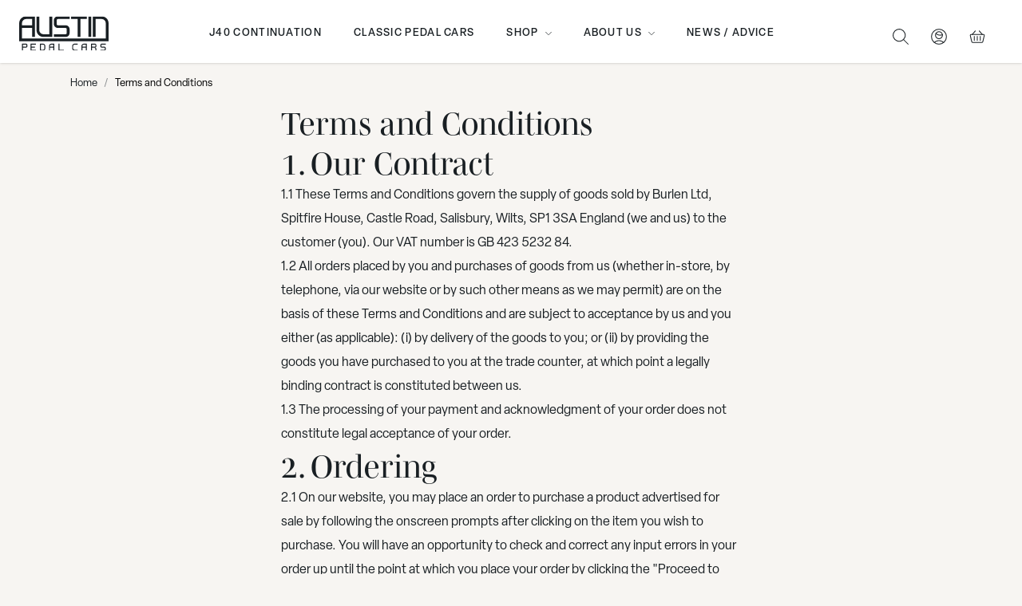

--- FILE ---
content_type: text/html; charset=UTF-8
request_url: https://www.austinpedalcars.com/terms-and-conditions
body_size: 62687
content:
<!doctype html>
<html lang="en">
<head >
    <meta charset="utf-8"/>
<meta name="title" content="Terms and Conditions | Austin Pedal Cars"/>
<meta name="description" content="Terms and Conditions Austin Pedal Cars formerly the J40 Motor Company, is the only dedicated Austin J40 pedal car sales, service, restoration, and community specialist in the world."/>
<meta name="robots" content="INDEX,FOLLOW"/>
<meta name="viewport" content="width=device-width, initial-scale=1"/>
<meta name="p:domain_verify" content="4CHCZuNdBYBtxYtq4GX1XfD8RaAD5jNu"/>
<title>Terms and Conditions | Austin Pedal Cars</title>
<link rel="preconnect" href="https://scripts.sirv.com" crossorigin/>
<link rel="dns-prefetch" href="https://scripts.sirv.com"/>
<link rel="preconnect" href="https://austinpedalcars.sirv.com" crossorigin/>
<link rel="dns-prefetch" href="https://austinpedalcars.sirv.com"/>
<link  rel="stylesheet" type="text/css"  media="all" href="https://austinpedalcars.sirv.com/static/version1764226643/frontend/Sozo/austinpedalcars/en_GB/css/styles.css" />
<link  rel="icon" type="image/x-icon" href="https://austinpedalcars.sirv.com/static/version1764226643/frontend/Sozo/austinpedalcars/en_GB/Magento_Theme/favicon.ico" />
<link  rel="shortcut icon" type="image/x-icon" href="https://austinpedalcars.sirv.com/static/version1764226643/frontend/Sozo/austinpedalcars/en_GB/Magento_Theme/favicon.ico" />
<link  rel="canonical" href="https://www.austinpedalcars.com/terms-and-conditions" />
<link  rel="stylesheet" type="text/css" href="https://use.typekit.net/rkc7qsi.css" />
    
<meta property="og:type" content="article"/>
<meta property="og:url" content="https://www.austinpedalcars.com/terms-and-conditions"/>
<meta property="og:title" content="Terms and Conditions | Austin Pedal Cars"/>
<meta property="og:description" content="Terms and Conditions Austin Pedal Cars formerly the J40 Motor Company, is the only dedicated Austin J40 pedal car sales, service, restoration, and community specialist in the world."/>
<meta property="og:image" content="https://austinpedalcars.sirv.com/static/version1764226643/frontend/Sozo/austinpedalcars/en_GB/images/logo.svg"/>
<meta property="og:site_name" content="Austin Pedal Cars"/>

<!-- Google Tag Manager by MagePal -->
<script type="text/javascript" src="https://scripts.sirv.com/sirvjs/v3/sirv.js?modules=lazyimage,video"></script>
<script type="text/javascript">
    window.dataLayer = window.dataLayer || [];


    function initMagepalGtmDatalayer_4f71f1c5e6503faecb6d9e35a59f2399() {
        'use strict';

        let lastPushedCart = {};
        let lastPushedCustomer = {};

        function objectKeyExist(object)
        {
            const items = Array.isArray(object) ? object : Object.values(object);
            return items.reduce((acc, v) => (acc || v.customer || v.cart), false);
            // return _.some(object, function (o) {
            //     return !_.isEmpty(_.pick(o, ['customer', 'cart']));
            // })
        }

        const isObject = x => x === Object(x);
        const has = (x, p) => isObject(x) && x.hasOwnProperty(p);
        const isEqual = (x, y) => JSON.stringify(x) === JSON.stringify(y);

        //Update datalayer
        function updateDataLayer(_gtmDataLayer, _dataObject, _forceUpdate)
        {
            let customer = {isLoggedIn : false},
                cart = {hasItems: false};

            if (_gtmDataLayer !== undefined && (!objectKeyExist(_gtmDataLayer) || _forceUpdate)) {
                if (isObject(_dataObject) && has(_dataObject, 'customer')) {
                    customer = _dataObject.customer;
                }

                if (isObject(_dataObject) && has(_dataObject, 'cart')) {
                    cart = _dataObject.cart;
                }

                if (!isEqual(lastPushedCart, cart) || !isEqual(lastPushedCustomer, customer)) {
                    window.dispatchEvent(new CustomEvent('mpCustomerSession', {detail: [customer, cart, _gtmDataLayer]}));
                    //$('body').trigger('mpCustomerSession', [customer, cart, _gtmDataLayer]);
                    _gtmDataLayer.push({'event': 'mpCustomerSession', 'customer': customer, 'cart': cart});

                    lastPushedCustomer = customer;
                    lastPushedCart = cart;
                }
            }
        }

        function isTrackingAllowed(config)
        {
            let allowServices = false,
                allowedCookies,
                allowedWebsites;

            if (!config.isGdprEnabled || (!config.isGdprEnabled && !config.addJsInHeader)) {
                allowServices = true;
            } else if (config.isCookieRestrictionModeEnabled && config.gdprOption === 1) {
                allowedCookies = hyva.getCookie(config.cookieName);

                if (allowedCookies !== null) {
                    allowedWebsites = JSON.parse(allowedCookies);

                    if (allowedWebsites[config.currentWebsite] === 1) {
                        allowServices = true;
                    }
                }
            } else if (config.gdprOption === 2) {
                allowServices = hyva.getCookie(config.cookieName) !== null;
            } else if (config.gdprOption === 3) {
                allowServices = hyva.getCookie(config.cookieName) === null;
            }

            return allowServices;
        }

        //load gtm
        function initTracking(dataLayerName, accountId, containerCode)
        {
            window.dispatchEvent(new CustomEvent('gtm:beforeInitialize'));

            (function (w, d, s, l, i) {
                w[l] = w[l] || [];
                w[l].push({
                    'gtm.start':
                        new Date().getTime(), event: 'gtm.js'
                });
                var f = d.getElementsByTagName(s)[0],
                    j = d.createElement(s), dl = l != dataLayerName ? '&l=' + l : '';
                j.async = true;
                j.src = '//www.googletagmanager.com/gtm.js?id=' + i + dl + containerCode;
                f.parentNode.insertBefore(j, f);
            })(window, document, 'script', dataLayerName, accountId);
            window.dispatchEvent(new CustomEvent('gtm:afterInitialize'));
        }

        function pushData(dataLayerName, dataLayer)
        {
            //if (_.isArray(dataLayer)) {
            if (Array.isArray(dataLayer)) {
                //_.each(dataLayer, function (data) {
                dataLayer.forEach(function (data) {
                    window[dataLayerName].push(data);
                });
            }
        }

        const config = {
            dataLayer: "dataLayer",
            gdprOption: 0,
            isGdprEnabled: 0,
            isCookieRestrictionModeEnabled: 0,
        };

                config.currentWebsite = 1;
        config.cookieName = "user_allowed_save_cookie";
        config.accountId = "GTM-TWJK67BM";
        config.data = [{"ecommerce":{"currencyCode":"GBP"},"pageType":"cms_page_view","list":"other"}];
        config.addJsInHeader = 0;
        config.containerCode = "";
        
        window[config.dataLayer] = window[config.dataLayer] || [];

        if (has(config, 'accountId') && isTrackingAllowed(config)) {
            pushData(config.dataLayer, config.data);
            initTracking(config.dataLayer, config.accountId, config.containerCode);
        }

        const gtmDataLayer = window[config.dataLayer];

        window.addEventListener("private-content-loaded", event => {
            const dataObject = event.detail.data['magepal-gtm-jsdatalayer'] || {};
            updateDataLayer(gtmDataLayer, dataObject, true)
        });

        // dataObject.subscribe(function (_dataObject) {
        //     updateDataLayer(gtmDataLayer, _dataObject, true);
        // }, this);

        // if (!_.contains(customerData.getExpiredKeys(), 'magepal-gtm-jsdatalayer')) {
        //     updateDataLayer(gtmDataLayer, dataObject(), false);
        // }

    }
    window.addEventListener('DOMContentLoaded', initMagepalGtmDatalayer_4f71f1c5e6503faecb6d9e35a59f2399);

</script>
<!-- End Google Tag Manager by MagePal -->
<link rel="preconnect" href="https://use.typekit.net"><script src="https://chimpstatic.com/mcjs-connected/js/users/2a174e09603d909c1fa372caa/1339dea43315a246976e939c0.js" defer></script>
<link rel="stylesheet" type="text/css" media="all" href="https://maxcdn.bootstrapcdn.com/font-awesome/latest/css/font-awesome.min.css">
<link rel="apple-touch-icon"
      sizes="180x180"
      href="https://austinpedalcars.sirv.com/static/version1764226643/frontend/Sozo/austinpedalcars/en_GB/Magento_Theme/favicon/apple-touch-icon.png">
<link rel="icon"
      type="image/png"
      sizes="32x32"
      href="https://austinpedalcars.sirv.com/static/version1764226643/frontend/Sozo/austinpedalcars/en_GB/Magento_Theme/favicon/favicon-32x32.png">
<link rel="icon"
      type="image/png"
      sizes="16x16"
      href="https://austinpedalcars.sirv.com/static/version1764226643/frontend/Sozo/austinpedalcars/en_GB/Magento_Theme/favicon/favicon-16x16.png">
<link rel="manifest"
      href="https://austinpedalcars.sirv.com/static/version1764226643/frontend/Sozo/austinpedalcars/en_GB/Magento_Theme/favicon/site.webmanifest">
<link rel="mask-icon"
      href="https://austinpedalcars.sirv.com/static/version1764226643/frontend/Sozo/austinpedalcars/en_GB/Magento_Theme/favicon/safari-pinned-tab.svg"
      color="#17a493">
<meta name="msapplication-TileColor" content="#191f23">
<meta name="theme-color" content="#191f23">

</head>
<body id="html-body" class="no-title cms-terms-and-conditions cms-page-view page-layout-1column">

<!-- Google Tag Manager by MagePal -->
<noscript><iframe src="//www.googletagmanager.com/ns.html?id=GTM-TWJK67BM"
height="0" width="0" style="display:none;visibility:hidden"></iframe></noscript>
<!-- End Google Tag Manager by MagePal -->

<script>
    var BASE_URL = 'https://www.austinpedalcars.com/';
    var THEME_PATH = 'https://austinpedalcars.sirv.com/static/version1764226643/frontend/Sozo/austinpedalcars/en_GB';
    var COOKIE_CONFIG = {
        "expires": null,
        "path": "\u002F",
        "domain": ".www.austinpedalcars.com",
        "secure": false,
        "lifetime": "3600",
        "cookie_restriction_enabled": false    };
    var CURRENT_STORE_CODE = 'default';
    var CURRENT_WEBSITE_ID = '1';

    window.hyva = window.hyva || {}

    window.cookie_consent_groups = window.cookie_consent_groups || {}
    window.cookie_consent_groups['necessary'] = true;

    window.cookie_consent_config = window.cookie_consent_config || {};
    window.cookie_consent_config['necessary'] = [].concat(
        window.cookie_consent_config['necessary'] || [],
        [
            'user_allowed_save_cookie',
            'form_key',
            'mage-messages',
            'private_content_version',
            'mage-cache-sessid',
            'last_visited_store',
            'section_data_ids'
        ]
    );
</script>
<script>
    'use strict';
    (function( hyva, undefined ) {

        function lifetimeToExpires(options, defaults) {

            var lifetime = options.lifetime || defaults.lifetime;

            if (lifetime) {
                var date = new Date;
                date.setTime(date.getTime() + lifetime * 1000);
                return date;
            }

            return null;
        }

        function generateRandomString() {

            const allowedCharacters = '0123456789abcdefghijklmnopqrstuvwxyzABCDEFGHIJKLMNOPQRSTUVWXYZ',
                length = 16;

            let formKey = '',
                charactersLength = allowedCharacters.length;

            for (var i = 0; i < length; i++) {
                formKey += allowedCharacters[Math.round(Math.random() * (charactersLength - 1))]
            }

            return formKey;
        }

        const cookieTempStorage = {};

        const internalCookie = {
            get(name) {
                const v = document.cookie.match('(^|;) ?' + name + '=([^;]*)(;|$)');
                return v ? v[2] : null;
            },
            set(name, value, days, skipSetDomain) {
                let expires,
                    path,
                    domain,
                    secure,
                    samesite;

                const defaultCookieConfig = {
                    expires: null,
                    path: '/',
                    domain: null,
                    secure: false,
                    lifetime: null,
                    samesite: 'lax'
                };

                const cookieConfig = window.COOKIE_CONFIG || {};

                expires = days
                    ? lifetimeToExpires({lifetime: 24 * 60 * 60 * days, expires: null}, defaultCookieConfig)
                    : lifetimeToExpires(window.COOKIE_CONFIG, defaultCookieConfig) || defaultCookieConfig.expires;

                path = cookieConfig.path || defaultCookieConfig.path;
                domain = !skipSetDomain && (cookieConfig.domain || defaultCookieConfig.domain);
                secure = cookieConfig.secure || defaultCookieConfig.secure;
                samesite = cookieConfig.samesite || defaultCookieConfig.samesite;

                document.cookie = name + "=" + encodeURIComponent(value) +
                    (expires ? '; expires=' + expires.toGMTString() : '') +
                    (path ? '; path=' + path : '') +
                    (domain ? '; domain=' + domain : '') +
                    (secure ? '; secure' : '') +
                    (samesite ? '; samesite=' + samesite : 'lax');
            },
            isWebsiteAllowedToSaveCookie() {
                const allowedCookies = this.get('user_allowed_save_cookie');
                if (allowedCookies) {
                    const allowedWebsites = JSON.parse(unescape(allowedCookies));

                    return allowedWebsites[CURRENT_WEBSITE_ID] === 1;
                }
                return false;
            },
            getGroupByCookieName(name) {
                const cookieConsentConfig = window.cookie_consent_config || {};
                let group = null;
                for (let prop in cookieConsentConfig) {
                    if (!cookieConsentConfig.hasOwnProperty(prop)) continue;
                    if (cookieConsentConfig[prop].includes(name)) {
                        group = prop;
                        break;
                    }
                }
                return group;
            },
            isCookieAllowed(name) {
                const cookieGroup = this.getGroupByCookieName(name);
                return cookieGroup
                    ? window.cookie_consent_groups[cookieGroup]
                    : this.isWebsiteAllowedToSaveCookie();
            },
            saveTempStorageCookies() {
                for (const [name, data] of Object.entries(cookieTempStorage)) {
                    if (this.isCookieAllowed(name)) {
                        this.set(name, data['value'], data['days'], data['skipSetDomain']);
                        delete cookieTempStorage[name];
                    }
                }
            }
        };

        hyva.getCookie = (name) => {
            const cookieConfig = window.COOKIE_CONFIG || {};

            if (cookieConfig.cookie_restriction_enabled && ! internalCookie.isCookieAllowed(name)) {
                return cookieTempStorage[name] ? cookieTempStorage[name]['value'] : null;
            }

            return internalCookie.get(name);
        }

        hyva.setCookie = (name, value, days, skipSetDomain) => {
            const cookieConfig = window.COOKIE_CONFIG || {};

            if (cookieConfig.cookie_restriction_enabled && ! internalCookie.isCookieAllowed(name)) {
                cookieTempStorage[name] = {value, days, skipSetDomain};
                return;
            }
            return internalCookie.set(name, value, days, skipSetDomain);
        }

        hyva.getBrowserStorage = () => {
            const browserStorage = window.localStorage || window.sessionStorage;
            if (!browserStorage) {
                console.warn('Browser Storage is unavailable');
                return false;
            }
            try {
                browserStorage.setItem('storage_test', 1);
                browserStorage.removeItem('storage_test');
            } catch (error) {
                console.warn('Browser Storage is not accessible', error);
                return false;
            }
            return browserStorage;
        }

        hyva.postForm = (postParams) => {
            const form = document.createElement("form");

            let data = postParams.data;

            if (!data.uenc) {
                data.uenc = btoa(window.location.href);
            }
            form.method = "POST";
            form.action = postParams.action;

            Object.keys(postParams.data).map(key => {
                const field = document.createElement("input");
                field.type = 'hidden'
                field.value = postParams.data[key];
                field.name = key;
                form.appendChild(field);
            });

            const form_key = document.createElement("input");
            form_key.type = 'hidden';
            form_key.value = hyva.getFormKey();
            form_key.name="form_key";
            form.appendChild(form_key);

            document.body.appendChild(form);

            form.submit();
        }

        hyva.getFormKey = function () {
            let formKey = hyva.getCookie('form_key');

            if (!formKey) {
                formKey = generateRandomString();
                hyva.setCookie('form_key', formKey);
            }

            return formKey;
        }

        hyva.formatPrice = (value, showSign) => {
            var formatter = new Intl.NumberFormat(
                'en\u002DGB',
                {
                    style: 'currency',
                    currency: 'GBP',
                    signDisplay: showSign ? "always" : "auto"
                }
            );
            return (typeof Intl.NumberFormat.prototype.formatToParts === 'function') ?
                formatter.formatToParts(value).map(({type, value}) => {
                    switch (type) {
                        case 'currency':
                            return '£' || value;
                        case 'minusSign':
                            return '- ';
                        case 'plusSign':
                            return '+ ';
                        default :
                            return value;
                    }
                }).reduce((string, part) => string + part) :
                formatter.format(value);
        }

        const formatStr = function (str, nStart) {
            const args = Array.from(arguments).slice(2);

            return str.replace(/(%+)([0-9]+)/g, (m, p, n) => {
                const idx = parseInt(n) - nStart;

                if (args[idx] === null || args[idx] === void 0) {
                    return m;
                }
                return p.length % 2
                    ? p.slice(0, -1).replace('%%', '%') + args[idx]
                    : p.replace('%%', '%') + n;
            })
        }

        hyva.str = function (string) {
            const args = Array.from(arguments);
            args.splice(1, 0, 1);

            return formatStr.apply(undefined, args);
        }

        hyva.strf = function () {
            const args = Array.from(arguments);
            args.splice(1, 0, 0);

            return formatStr.apply(undefined, args);
        }

        /**
         * Take a html string as `content` parameter and
         * extract an element from the DOM to replace in
         * the current page under the same selector,
         * defined by `targetSelector`
         */
        hyva.replaceDomElement = (targetSelector, content) => {

            // Parse the content and extract the DOM node using the `targetSelector`
            const parser = new DOMParser();
            const doc = parser.parseFromString(content, 'text/html');
            const contentNode = doc.querySelector(targetSelector);

            // Bail if content can't be found
            if (!contentNode) {
                return;
            }

            // Extract all the script tags from the new content.
            // Script tags won't execute when inserted into a dom-element directly,
            // therefore we need to inject them to the head of the document.
            const tmpScripts = contentNode.getElementsByTagName('script');

            if (tmpScripts.length > 0) {
                // Push all script tags into an array
                // (to prevent dom manipulation while iterating over dom nodes)
                const scripts = [];
                for (let i = 0; i < tmpScripts.length; i++) {
                    scripts.push(tmpScripts[i]);
                }

                // Iterate over all script tags and duplicate+inject each into the head
                for (let i = 0; i < scripts.length; i++) {
                    let script = document.createElement('script');
                    script.innerHTML = scripts[i].innerHTML;

                    document.head.appendChild(script);

                    // Remove the original (non-executing) node from the page
                    scripts[i].parentNode.removeChild(scripts[i]);
                }
            }

            // Replace the old DOM node with the new content
            document.querySelector(targetSelector).replaceWith(contentNode);

            // Reload customerSectionData and display cookie-messages if present
            window.dispatchEvent(new CustomEvent("reload-customer-section-data"));
            hyva.initMessages();
        }

        const replace = {['+']: '-', ['/']: '_', ['=']: ','};
        hyva.getUenc = () => btoa(window.location.href).replace(/[+/=]/g, match => replace[match]);

        window.addEventListener('user-allowed-save-cookie', () => internalCookie.saveTempStorageCookies())

    }( window.hyva = window.hyva || {} ));
</script>
<input name="form_key" type="hidden" value="n9vEJXcuAzL8NiTs" /><div class="page-wrapper"><header class="page-header"><a class="action skip sr-only contentarea"
   href="#contentarea">
    <span>
        Skip to Content    </span>
</a>
<script>
    function initHeader () {
        return {
            searchOpen: false,
            cart: {},
            getData(data) {
                if (data.cart) { this.cart = data.cart }
            }
        }
    }
    function initCompareHeader() {
        return {
            compareProducts: null,
            itemCount: 0,
            receiveCompareData(data) {
                if (data['compare-products']) {
                    this.compareProducts = data['compare-products'];
                    this.itemCount = this.compareProducts.count;
                }
            }
        }
    }
</script>
<div id="header"
     class="relative z-30 w-full shadow bg-white "
     x-data="initHeader()"
     @keydown.window.escape="searchOpen = false;"
     @private-content-loaded.window="getData(event.detail.data)"
>
    <div class="flex flex-wrap items-center justify-between mx-auto mt-0 w-full pb-0 lg:flex-nowrap lg:px-6 lg:pt-3 xl:max-w-screen-2xl xl:mx-auto">
        <!--Logo-->
        <div class="order-1 py-2 border-b w-full lg:pt-0 lg:border-0 lg:w-auto lg:h-16 xl:py-0">
    <a class="logo flex items-center justify-center text-xl font-medium tracking-wide
        no-underline hover:no-underline font-title text-primary"
       href="https://www.austinpedalcars.com/"
       title=""
       aria-label="store logo">
        <svg class="w-24 lg:w-20 lg:h-12 xl:w-28 xl:h-14" viewBox="0 0 114 44" fill="none" xmlns="http://www.w3.org/2000/svg">
            <g clip-path="url(#clip0_1361_11246)">
                <path d="M42.1193 0.0441284V26.4352H31.0884C26.1251 26.4352 22.1084 22.5373 22.1084 17.7207V0.0441284H25.7015V17.7207C25.7015 20.6103 28.1108 22.9483 31.0884 22.9483H38.528V0.0441284H42.1193Z" fill="currentColor"/>
                <path d="M64.2697 16.4753V21.4552C64.2697 24.2078 61.9745 26.4352 59.1381 26.4352H44.2589V22.9483H59.1381C59.9888 22.9483 60.6785 22.2808 60.6785 21.4552V16.4753C60.6785 15.6497 59.9888 14.9822 59.1381 14.9822H49.3888C46.5541 14.9822 44.2589 12.7548 44.2589 10.0022V5.02407C44.2589 2.27149 46.5541 0.0441284 49.3888 0.0441284H64.2697V3.52921H49.3888C48.538 3.52921 47.8502 4.19847 47.8502 5.02407V10.0022C47.8502 10.8278 48.538 11.4971 49.3888 11.4971H59.1381C61.9745 11.4971 64.2697 13.7227 64.2697 16.4753Z" fill="currentColor"/>
                <path d="M110.363 40.57V42.2632C110.363 43.199 109.583 43.9563 108.618 43.9563H103.559V42.7708H108.618C108.908 42.7708 109.142 42.5439 109.142 42.2632V40.57C109.142 40.2893 108.908 40.0623 108.618 40.0623H105.304C104.34 40.0623 103.559 39.305 103.559 38.3692V36.6766C103.559 35.7407 104.34 34.9834 105.304 34.9834H110.363V36.1683H105.304C105.014 36.1683 104.78 36.3959 104.78 36.6766V38.3692C104.78 38.6499 105.014 38.8774 105.304 38.8774H108.618C109.583 38.8774 110.363 39.6341 110.363 40.57Z" fill="currentColor"/>
                <path d="M86.2467 0.0441284V3.52921H78.0379V26.4352H74.4466V3.52921H66.2359V0.0441284H86.2467Z" fill="currentColor"/>
                <path d="M0.0455933 8.75858C0.0455933 6.35029 1.05021 4.17036 2.67389 2.5947C4.29756 1.01904 6.54392 0.0441284 9.02559 0.0441284H20.0565V26.4352H16.4652V14.9822H3.63687V28.4254H110.363V8.75682C110.363 7.31115 109.761 6.006 108.787 5.06095C107.811 4.11415 106.464 3.52921 104.975 3.52921H97.535V26.4352H94.456L93.9437 26.4334V0.0441284H104.975C107.456 0.0441284 109.703 1.01904 111.326 2.5947C112.95 4.17212 113.955 6.34853 113.955 8.75682V31.9122H0.0455933V8.75858ZM5.21348 5.0592C4.23964 6.006 3.63687 7.3129 3.63687 8.75858V11.4971H16.4652V3.52921H9.02559C7.53586 3.52921 6.18914 4.11415 5.21348 5.0592Z" fill="currentColor"/>
                <path d="M91.891 0.0441284H88.2998V26.4352H91.891V0.0441284Z" fill="currentColor"/>
                <path d="M21.376 42.7715V43.9554H14.541V34.9827H21.376V36.1684H15.7611V38.8771H20.1234V40.0663L15.7611 40.0628V42.7715H21.376Z" fill="currentColor"/>
                <path d="M26.5132 43.9554V34.9827H30.2963C31.9833 34.9827 33.3482 36.309 33.3482 37.9461V40.9938C33.3482 42.6309 31.9833 43.9554 30.2963 43.9554H26.5132ZM27.735 42.7715H30.2963C31.3082 42.7715 32.1281 41.9757 32.1281 40.9938V37.9461C32.1281 36.9642 31.3082 36.1684 30.2963 36.1684H27.735V42.7715Z" fill="currentColor"/>
                <path d="M44.8899 34.9833V43.9562H43.6375V40.0622H39.2759V43.9562H38.0549V37.9462C38.0549 37.1274 38.3958 36.3868 38.9485 35.8505C39.5005 35.3147 40.2637 34.9833 41.1074 34.9833H44.8899ZM43.6375 38.8773V36.1682H41.1074C40.6015 36.1682 40.1437 36.3671 39.8119 36.689C39.4808 37.0103 39.2759 37.4547 39.2759 37.9462V38.8773H43.6375Z" fill="currentColor"/>
                <path d="M57.0162 42.7708V43.9557H50.1805V34.9834H51.4016V42.7708H57.0162Z" fill="currentColor"/>
                <path d="M74.4459 42.7708V43.9558L70.6634 43.9563C69.8196 43.9563 69.0559 43.6249 68.5038 43.0886C67.9518 42.5528 67.6102 41.8123 67.6102 40.9934V37.9463C67.6102 37.1275 67.9518 36.3863 68.5038 35.8506C69.0559 35.3149 69.8196 34.9834 70.6634 34.9834H74.4459V36.1683H70.6634C70.1569 36.1683 69.699 36.3672 69.3673 36.6885C69.0362 37.0104 68.8312 37.4548 68.8312 37.9463V40.9934C68.8312 41.485 69.0362 41.9293 69.3673 42.2506C69.699 42.5725 70.1569 42.7708 70.6634 42.7708H74.4459Z" fill="currentColor"/>
                <path d="M9.21962 36.6765C9.21962 36.3958 8.98575 36.1683 8.69649 36.1683H4.85861V38.8773L8.69649 38.8803C8.98575 38.8803 9.21962 38.6534 9.21962 38.3727V36.6765ZM10.4727 36.6765V38.3727C10.4727 39.3086 9.69228 40.0659 8.7285 40.0659L4.85861 40.0623V43.9563H3.63757V34.9833H8.7285C9.69228 34.9833 10.4727 35.7406 10.4727 36.6765Z" fill="currentColor"/>
                <path d="M86.247 34.9835V43.9558H84.994V40.0624H80.633V43.9558H79.4113V37.9464C79.4113 37.1276 79.7529 36.3864 80.3049 35.8507C80.8576 35.3149 81.6208 34.9835 82.4645 34.9835H86.247ZM84.994 38.8775V36.1684H82.4645C81.958 36.1684 81.5001 36.3673 81.169 36.6886C80.8373 37.0105 80.633 37.4548 80.633 37.9464V38.8775H84.994Z" fill="currentColor"/>
                <path d="M98.4258 36.6765V38.3727C98.4258 39.0034 98.0713 39.5528 97.5457 39.8437C96.9186 39.2512 96.004 38.8791 94.9855 38.8791L96.6496 38.8803C96.9389 38.8803 97.1728 38.6534 97.1728 38.3727V36.6765H98.4258Z" fill="currentColor"/>
                <path d="M95.084 40.0647L92.8118 40.0623V43.9563H91.5901V34.9833H96.6817C97.6454 34.9833 98.4258 35.7406 98.4258 36.6765H97.1728C97.1728 36.3958 96.9389 36.1683 96.6496 36.1683H92.8118V38.8773L94.9855 38.8791C96.004 38.8791 96.9186 39.2512 97.5457 39.8437C97.2909 39.9852 96.9961 40.0659 96.6817 40.0659L95.0975 40.0647H95.084Z" fill="currentColor"/>
                <path d="M98.4129 41.7584V43.9563H97.1598V41.7584C97.1598 40.85 96.2471 40.1101 95.0975 40.0647L96.6816 40.0659C96.9961 40.0659 97.2909 39.9852 97.5457 39.8437C98.0855 40.3519 98.4129 41.0226 98.4129 41.7584Z" fill="currentColor"/>
            </g>
            <defs>
                <clipPath id="clip0_1361_11246">
                    <rect width="114" height="44" fill="currentColor"/>
                </clipPath>
            </defs>
        </svg>
            </a>
</div>

        <!--Main Navigation-->
        <div x-data="initMenuMobile_692f2999c3edb()"
     class="z-20 order-2 w-1/3 sm:order-1 lg:order-2 navigation lg:hidden"
>
    <!-- mobile -->
    <div @load.window="setActiveMenu($root)"
         class=""
         :class="{'h-screen overflow-x-hidden overflow-y-auto fixed top-0 left-0 w-full bg-container-lighter' : open}"
         @toggle-mobile-menu.window="open = !open"
         @keydown.window.escape="open=false"
    >
        <div  x-data="menuSelect" x-cloak>
            <div class="flex items-baseline justify-between menu-icon">
                <div class="flex justify-center w-full">
                    <a  @click="showNav('catalog-nav')"
                        class="flex items-center justify-center mt-4 mb-2 mx-1 py-1 pr-2 w-1/3"
                        :class="{ 'block' : open, 'hidden': !open, 'bg-default' : isSelected === 'catalog-nav', 'bg-muted' : isSelected !== 'catalog-nav' }">
                        <svg xmlns="http://www.w3.org/2000/svg" width="45" height="45" viewBox="0 0 24 24" fill="none" stroke="currentColor" class="p-3">
<path d="M2.25 18.0029H21.75" stroke-width="1.25" stroke-linecap="round" stroke-linejoin="round"/>
<path d="M2.25 12.0029H21.75" stroke-width="1.25" stroke-linecap="round" stroke-linejoin="round"/>
<path d="M2.25 6.00293H21.75" stroke-width="1.25" stroke-linecap="round" stroke-linejoin="round"/>
</svg>
                        <h6>Menu</h6>
                    </a>
                    <a @click="showNav('account-nav')"
                       class="flex items-center justify-center mt-4 mb-2 mx-1 py-1 pr-2 w-1/3"
                       :class="{ 'block' : open, 'hidden': !open, 'bg-default' : isSelected === 'account-nav', 'bg-muted' : isSelected !== 'account-nav' }">
                        <svg xmlns="http://www.w3.org/2000/svg" width="45" height="45" viewBox="0 0 24 24" fill="none" stroke="currentColor" class="p-3" aria-hidden="true">
<g clip-path="url(#clip0_1505_15350)">
<path d="M7.47656 7.08398C8.28938 7.92734 9.26394 8.59812 10.3419 9.05619C11.42 9.51427 12.5793 9.75024 13.7506 9.74998C14.9369 9.75032 16.1108 9.50873 17.2006 9.03998" stroke-width="1.25" stroke-linecap="round" stroke-linejoin="round"/>
<path d="M6.75 9.75C6.75 11.1424 7.30312 12.4777 8.28769 13.4623C9.27226 14.4469 10.6076 15 12 15C13.3924 15 14.7277 14.4469 15.7123 13.4623C16.6969 12.4777 17.25 11.1424 17.25 9.75C17.25 8.35761 16.6969 7.02226 15.7123 6.03769C14.7277 5.05312 13.3924 4.5 12 4.5C10.6076 4.5 9.27226 5.05312 8.28769 6.03769C7.30312 7.02226 6.75 8.35761 6.75 9.75V9.75Z" stroke-width="1.25" stroke-linecap="round" stroke-linejoin="round"/>
<path d="M18.9139 20.8759C18.0081 19.9644 16.931 19.2411 15.7446 18.7475C14.5582 18.2539 13.2859 17.9998 12.0009 17.9998C10.7159 17.9998 9.44358 18.2539 8.25717 18.7475C7.07076 19.2411 5.99367 19.9644 5.08789 20.8759" stroke-width="1.25" stroke-linecap="round" stroke-linejoin="round"/>
<path d="M0.75 12C0.75 14.9837 1.93526 17.8452 4.04505 19.955C6.15483 22.0647 9.01631 23.25 12 23.25C14.9837 23.25 17.8452 22.0647 19.955 19.955C22.0647 17.8452 23.25 14.9837 23.25 12C23.25 9.01631 22.0647 6.15483 19.955 4.04505C17.8452 1.93526 14.9837 0.75 12 0.75C9.01631 0.75 6.15483 1.93526 4.04505 4.04505C1.93526 6.15483 0.75 9.01631 0.75 12V12Z" stroke-width="1.25" stroke-linecap="round" stroke-linejoin="round"/>
</g>
<defs>
<clipPath id="clip0_1505_15350">
<rect width="24" height="24" fill="white"/>
</clipPath>
</defs>
</svg>
                        <h6>Account</h6>
                    </a>
                    <a @click="$dispatch('toggle-mobile-menu')"
                           class="flex items-center justify-center cursor-pointer hover:text-active"
                           :class="{ 'bg-muted mt-4 mb-2 mx-1 pr-2 w-1/3': open, 'py-1': !open }">
                        <svg xmlns="http://www.w3.org/2000/svg" width="40" height="40" viewBox="0 0 24 24" fill="none" stroke="currentColor" class="hidden p-3" :class="{ 'hidden' : !open, 'block text-primary hover:text-active': open }">
<line class="st0" x1="1.9" y1="22.4" x2="22.6" y2="1.6" stroke-width="1.25" stroke-linecap="round" stroke-linejoin="round"/>
<line class="st0" x1="1.8" y1="1.5" x2="22.6" y2="22.3" stroke-width="1.25" stroke-linecap="round" stroke-linejoin="round"/>
</svg>
                        <h6 :class="{ 'hidden' : !open, 'block text-primary hover:text-active': open }">Close</h6>
                        <svg xmlns="http://www.w3.org/2000/svg" width="45" height="45" viewBox="0 0 24 24" fill="none" stroke="currentColor" class="p-3" :class="{ 'hidden' : open, 'block': !open }">
<path d="M2.25 18.0029H21.75" stroke-width="1.25" stroke-linecap="round" stroke-linejoin="round"/>
<path d="M2.25 12.0029H21.75" stroke-width="1.25" stroke-linecap="round" stroke-linejoin="round"/>
<path d="M2.25 6.00293H21.75" stroke-width="1.25" stroke-linecap="round" stroke-linejoin="round"/>
</svg>
                        <h6 :class="{ 'hidden' : open, 'block': !open }">Menu</h6>
                    </a>
                </div>
            </div>

            <nav x-show="isSelected === 'catalog-nav'"
                class="hidden w-full duration-150 ease-in-out transform transition-display border-container text-primary"
                :class="{ 'hidden' : !open }"
            >
                                <div class="level-0">
                <span
                    class="flex items-center transition-transform duration-150 ease-in-out transform"
                    :class="{
                        '-translate-x-full' : mobilePanelActiveId,
                        'translate-x-0' : !mobilePanelActiveId
                    }"
                >
                <a class="flex items-center w-full mx-7 py-5 border-b cursor-pointer
                        bg-container-lighter border-container font-medium tracking-wide uppercase level-0 text-sm"
                   href="https://www.austinpedalcars.com/j40-continuation">
                    J40 Continuation                </a>
                            </span>
                    </div>
                                    <div class="level-0">
                    <span
                        class="flex items-center transition-transform duration-150 ease-in-out transform"
                        :class="{
                            '-translate-x-full' : mobilePanelActiveId,
                            'translate-x-0' : !mobilePanelActiveId
                        }"
                    >
                        <a class="flex items-center w-full mx-7 py-5 border-b cursor-pointer
                            bg-container-lighter border-container font-medium tracking-wide uppercase level-0 text-sm "
                           href="https://www.austinpedalcars.com/classic-pedal-cars"
                           title="Classic&#x20;Pedal&#x20;Cars">
                            Classic Pedal Cars                        </a>
                                            </span>
                                    </div>
                            <div class="level-0">
                    <span
                        class="flex items-center transition-transform duration-150 ease-in-out transform"
                        :class="{
                            '-translate-x-full' : mobilePanelActiveId,
                            'translate-x-0' : !mobilePanelActiveId
                        }"
                    >
                        <a class="flex items-center w-full mx-7 py-5 border-b cursor-pointer
                            bg-container-lighter border-container font-medium tracking-wide uppercase level-0 text-sm "
                           href="https://www.austinpedalcars.com/parts"
                           title="Shop">
                            Shop                        </a>
                                                <a class="absolute right-0 flex w-6 h-6 mr-7 cursor-pointer"
                              @click="mobilePanelActiveId =
                              mobilePanelActiveId === 'category-node-3' ?
                               0 : 'category-node-3'"
                        >
                            <svg xmlns="http://www.w3.org/2000/svg" fill="none" viewBox="0 0 24 24" stroke="currentColor" class="w-6 h-6 p-1" width="20" height="20">
  <path stroke-linecap="round" stroke-linejoin="round" stroke-width="2" d="M9 5l7 7-7 7"/>
</svg>
                        </a>
                                            </span>
                                            <div
                            class="absolute top-0 right-0 z-10 w-full h-full transition-transform duration-200 ease-in-out
                                translate-x-full transform bg-muted uppercase tracking-wide"
                            :class="{
                                'translate-x-full' : mobilePanelActiveId !== 'category-node-3',
                                'translate-x-0' : mobilePanelActiveId === 'category-node-3',
                            }"
                        >
                            <a class="flex items-center px-3 py-5 bg-white cursor-pointer font-medium"
                                  @click="mobilePanelActiveId = 0"
                            >
                                <svg xmlns="http://www.w3.org/2000/svg" fill="none" viewBox="0 0 24 24" stroke="currentColor" width="16" height="16">
  <path stroke-linecap="round" stroke-linejoin="round" stroke-width="2" d="M15 19l-7-7 7-7"/>
</svg>
                                <span class="ml-4 text-sm text-active leading-none">
                                    Shop                                </span>
                            </a>
                            <a href="https://www.austinpedalcars.com/parts"
                               title="Shop"
                               class="flex items-center w-full px-7 pt-8 pb-2 cursor-pointer uppercase tracking-wide font-medium"
                            >
                                <span class="ml-4 text-sm">View All</span>
                            </a>
                            
                                <a href="https://www.austinpedalcars.com/parts/new-arrivals"
                                   title="New&#x20;Arrivals"
                                   class="flex items-center w-full px-7 py-2 cursor-pointer
                                    font-medium uppercase tracking-wide"
                                >
                                    <span class="ml-4 text-sm text-gray-700 lg:ml-0 ">
                                        New Arrivals                                    </span>
                                </a>
                            
                                <a href="https://www.austinpedalcars.com/parts/front-axle-and-steering-gear"
                                   title="Front&#x20;axle&#x20;&amp;&#x20;steering&#x20;gear"
                                   class="flex items-center w-full px-7 py-2 cursor-pointer
                                    font-medium uppercase tracking-wide"
                                >
                                    <span class="ml-4 text-sm text-gray-700 lg:ml-0 ">
                                        Front axle &amp; steering gear                                    </span>
                                </a>
                            
                                <a href="https://www.austinpedalcars.com/parts/wheels-tyres-and-hubs"
                                   title="Wheels,&#x20;tyres&#x20;and&#x20;hubs"
                                   class="flex items-center w-full px-7 py-2 cursor-pointer
                                    font-medium uppercase tracking-wide"
                                >
                                    <span class="ml-4 text-sm text-gray-700 lg:ml-0 ">
                                        Wheels, tyres and hubs                                    </span>
                                </a>
                            
                                <a href="https://www.austinpedalcars.com/parts/pedal-gear"
                                   title="Pedal&#x20;gear"
                                   class="flex items-center w-full px-7 py-2 cursor-pointer
                                    font-medium uppercase tracking-wide"
                                >
                                    <span class="ml-4 text-sm text-gray-700 lg:ml-0 ">
                                        Pedal gear                                    </span>
                                </a>
                            
                                <a href="https://www.austinpedalcars.com/parts/engine-bay"
                                   title="Engine&#x20;bay"
                                   class="flex items-center w-full px-7 py-2 cursor-pointer
                                    font-medium uppercase tracking-wide"
                                >
                                    <span class="ml-4 text-sm text-gray-700 lg:ml-0 ">
                                        Engine bay                                    </span>
                                </a>
                            
                                <a href="https://www.austinpedalcars.com/parts/exterior"
                                   title="Exterior"
                                   class="flex items-center w-full px-7 py-2 cursor-pointer
                                    font-medium uppercase tracking-wide"
                                >
                                    <span class="ml-4 text-sm text-gray-700 lg:ml-0 ">
                                        Exterior                                    </span>
                                </a>
                            
                                <a href="https://www.austinpedalcars.com/parts/rear-axle-and-hubs"
                                   title="Rear&#x20;axle&#x20;and&#x20;hubs"
                                   class="flex items-center w-full px-7 py-2 cursor-pointer
                                    font-medium uppercase tracking-wide"
                                >
                                    <span class="ml-4 text-sm text-gray-700 lg:ml-0 ">
                                        Rear axle and hubs                                    </span>
                                </a>
                            
                                <a href="https://www.austinpedalcars.com/parts/seat"
                                   title="Seat"
                                   class="flex items-center w-full px-7 py-2 cursor-pointer
                                    font-medium uppercase tracking-wide"
                                >
                                    <span class="ml-4 text-sm text-gray-700 lg:ml-0 ">
                                        Seat                                    </span>
                                </a>
                            
                                <a href="https://www.austinpedalcars.com/parts/cockpit"
                                   title="Cockpit"
                                   class="flex items-center w-full px-7 py-2 cursor-pointer
                                    font-medium uppercase tracking-wide"
                                >
                                    <span class="ml-4 text-sm text-gray-700 lg:ml-0 ">
                                        Cockpit                                    </span>
                                </a>
                            
                                <a href="https://www.austinpedalcars.com/parts/braking-system"
                                   title="Braking&#x20;system"
                                   class="flex items-center w-full px-7 py-2 cursor-pointer
                                    font-medium uppercase tracking-wide"
                                >
                                    <span class="ml-4 text-sm text-gray-700 lg:ml-0 ">
                                        Braking system                                    </span>
                                </a>
                            
                                <a href="https://www.austinpedalcars.com/parts/electrics-and-wiring"
                                   title="Electrics&#x20;and&#x20;wiring"
                                   class="flex items-center w-full px-7 py-2 cursor-pointer
                                    font-medium uppercase tracking-wide"
                                >
                                    <span class="ml-4 text-sm text-gray-700 lg:ml-0 ">
                                        Electrics and wiring                                    </span>
                                </a>
                            
                                <a href="https://www.austinpedalcars.com/parts/models"
                                   title="Models"
                                   class="flex items-center w-full px-7 py-2 cursor-pointer
                                    font-medium uppercase tracking-wide"
                                >
                                    <span class="ml-4 text-sm text-gray-700 lg:ml-0 ">
                                        Models                                    </span>
                                </a>
                            
                                <a href="https://www.austinpedalcars.com/parts/collectables"
                                   title="Accessories&#x20;&amp;&#x20;Collectables"
                                   class="flex items-center w-full px-7 py-2 cursor-pointer
                                    font-medium uppercase tracking-wide"
                                >
                                    <span class="ml-4 text-sm text-gray-700 lg:ml-0 ">
                                        Accessories &amp; Collectables                                    </span>
                                </a>
                            
                                <a href="https://www.austinpedalcars.com/parts/books-stationary-and-ephemera"
                                   title="Books,&#x20;stationery&#x20;&amp;&#x20;ephemera"
                                   class="flex items-center w-full px-7 py-2 cursor-pointer
                                    font-medium uppercase tracking-wide"
                                >
                                    <span class="ml-4 text-sm text-gray-700 lg:ml-0 ">
                                        Books, stationery &amp; ephemera                                    </span>
                                </a>
                            
                                <a href="https://www.austinpedalcars.com/parts/clothing"
                                   title="Clothing"
                                   class="flex items-center w-full px-7 py-2 cursor-pointer
                                    font-medium uppercase tracking-wide"
                                >
                                    <span class="ml-4 text-sm text-gray-700 lg:ml-0 ">
                                        Clothing                                    </span>
                                </a>
                            
                                <a href="https://www.austinpedalcars.com/parts/toolboxes"
                                   title="Toolboxes"
                                   class="flex items-center w-full px-7 py-2 cursor-pointer
                                    font-medium uppercase tracking-wide"
                                >
                                    <span class="ml-4 text-sm text-gray-700 lg:ml-0 ">
                                        Toolboxes                                    </span>
                                </a>
                            
                                <a href="https://www.austinpedalcars.com/parts/team-austin"
                                   title="Team&#x20;Austin&#x20;"
                                   class="flex items-center w-full px-7 py-2 cursor-pointer
                                    font-medium uppercase tracking-wide"
                                >
                                    <span class="ml-4 text-sm text-gray-700 lg:ml-0 ">
                                        Team Austin                                     </span>
                                </a>
                                                    </div>
                                    </div>
                                            <div class="level-0">
                <span
                    class="flex items-center transition-transform duration-150 ease-in-out transform"
                    :class="{
                        '-translate-x-full' : mobilePanelActiveId,
                        'translate-x-0' : !mobilePanelActiveId
                    }"
                >
                <a class="flex items-center w-full mx-7 py-5 border-b cursor-pointer
                        bg-container-lighter border-container font-medium tracking-wide uppercase level-0 text-sm"
                   href="https://www.austinpedalcars.com/about-us">
                    About Us                </a>
                                    <a class="absolute right-0 flex w-6 h-6 mr-7 cursor-pointer"
                       @click="mobilePanelActiveId =
                          mobilePanelActiveId === 'wp-node-wp-61' ?
                           0 : 'wp-node-wp-61'"
                    >
                        <svg xmlns="http://www.w3.org/2000/svg" fill="none" viewBox="0 0 24 24" stroke="currentColor" class="w-6 h-6 p-1" width="20" height="20">
  <path stroke-linecap="round" stroke-linejoin="round" stroke-width="2" d="M9 5l7 7-7 7"/>
</svg>
                    </a>
                            </span>
                            <div
                    class="absolute top-0 right-0 z-10 w-full h-full transition-transform duration-200 ease-in-out
                            translate-x-full transform bg-muted uppercase tracking-wide"
                    :class="{
                            'translate-x-full' : mobilePanelActiveId !== 'wp-node-wp-61',
                            'translate-x-0' : mobilePanelActiveId === 'wp-node-wp-61',
                        }"
                >
                    <a class="flex items-center px-3 py-5 bg-white cursor-pointer font-medium "
                       @click="mobilePanelActiveId = 0"
                    >
                        <svg xmlns="http://www.w3.org/2000/svg" fill="none" viewBox="0 0 24 24" stroke="currentColor" width="16" height="16">
  <path stroke-linecap="round" stroke-linejoin="round" stroke-width="2" d="M15 19l-7-7 7-7"/>
</svg>
                        <span class="ml-4 text-sm text-active leading-none"">
                            About Us                        </span>
                    </a>
                    <a href="https://www.austinpedalcars.com/about-us"
                       title="About&#x20;Us"
                       class="flex items-center w-full px-7 pt-8 pb-2 cursor-pointer font-medium uppercase tracking-wide"
                    >
                        <span class="ml-4 text-sm">View All</span>
                    </a>
                                            <a href="https://www.austinpedalcars.com/about-us"
                           class="flex items-center w-full px-7 py-2 cursor-pointer font-medium uppercase tracking-wide"
                        >
                            <span class="ml-4 text-sm text-gray-700 lg:ml-0">About Us</span>
                        </a>
                                            <a href="https://www.austinpedalcars.com/restoration"
                           class="flex items-center w-full px-7 py-2 cursor-pointer font-medium uppercase tracking-wide"
                        >
                            <span class="ml-4 text-sm text-gray-700 lg:ml-0">Restoration</span>
                        </a>
                                            <a href="https://www.austinpedalcars.com/secondhand"
                           class="flex items-center w-full px-7 py-2 cursor-pointer font-medium uppercase tracking-wide"
                        >
                            <span class="ml-4 text-sm text-gray-700 lg:ml-0">Sell your J40/Pathfinder</span>
                        </a>
                                            <a href="https://www.austinpedalcars.com/faqs"
                           class="flex items-center w-full px-7 py-2 cursor-pointer font-medium uppercase tracking-wide"
                        >
                            <span class="ml-4 text-sm text-gray-700 lg:ml-0">FAQs</span>
                        </a>
                                            <a href="https://www.austinpedalcars.com/contact"
                           class="flex items-center w-full px-7 py-2 cursor-pointer font-medium uppercase tracking-wide"
                        >
                            <span class="ml-4 text-sm text-gray-700 lg:ml-0">Contact Us</span>
                        </a>
                                    </div>
                    </div>
                <div class="level-0">
                <span
                    class="flex items-center transition-transform duration-150 ease-in-out transform"
                    :class="{
                        '-translate-x-full' : mobilePanelActiveId,
                        'translate-x-0' : !mobilePanelActiveId
                    }"
                >
                <a class="flex items-center w-full mx-7 py-5 border-b cursor-pointer
                        bg-container-lighter border-container font-medium tracking-wide uppercase level-0 text-sm"
                   href="https://www.austinpedalcars.com/news/">
                    News / Advice                </a>
                            </span>
                    </div>
                    <div class="p-7">
                    <h4 class="mb-1">Have a question?</h4>
                    <h4 class="mb-3">We&#039;d love to hear from you</h4>
                                            <a href="tel:01722 429559"
                           class="highlight-link group mb-3">
                            <svg xmlns="http://www.w3.org/2000/svg" width="25" height="25" viewBox="0 0 24 24" fill="none" stroke="currentColor">
<g clip-path="url(#clip0_1496_56004)">
<path d="M0.980362 8.52892L2.31936 9.86792C2.66406 10.2127 3.0733 10.4862 3.5237 10.6727C3.9741 10.8593 4.45684 10.9554 4.94436 10.9554C5.43188 10.9554 5.91463 10.8593 6.36503 10.6727C6.81543 10.4862 7.22466 10.2127 7.56936 9.86792L9.53836 7.89992C9.71074 7.72757 9.84748 7.52295 9.94077 7.29775C10.0341 7.07255 10.0821 6.83118 10.0821 6.58742C10.0821 6.34366 10.0341 6.10228 9.94077 5.87708C9.84748 5.65188 9.71074 5.44727 9.53836 5.27492L5.70936 1.44592C5.52221 1.25693 5.29668 1.11031 5.04801 1.01595C4.79933 0.921585 4.53331 0.881683 4.26789 0.898934C4.00248 0.916186 3.74386 0.990191 3.50949 1.11595C3.27513 1.24171 3.07048 1.41629 2.90936 1.62792C-1.09964 7.07592 1.32736 12.8139 6.25736 17.7429C11.1874 22.6719 16.9244 25.0999 22.3724 21.0909C22.584 20.9298 22.7586 20.7252 22.8843 20.4908C23.0101 20.2564 23.0841 19.9978 23.1013 19.7324C23.1186 19.467 23.0787 19.2009 22.9843 18.9523C22.89 18.7036 22.7433 18.4781 22.5544 18.2909L18.7264 14.4619C18.554 14.2895 18.3494 14.1528 18.1242 14.0595C17.899 13.9662 17.6576 13.9182 17.4139 13.9182C17.1701 13.9182 16.9287 13.9662 16.7035 14.0595C16.4783 14.1528 16.2737 14.2895 16.1014 14.4619L14.1324 16.4309C13.7876 16.7756 13.5141 17.1849 13.3275 17.6353C13.141 18.0857 13.0449 18.5684 13.0449 19.0559C13.0449 19.5434 13.141 20.0262 13.3275 20.4766C13.5141 20.927 13.7876 21.3362 14.1324 21.6809L15.4864 23.0349" stroke-width="1.25" stroke-linecap="round" stroke-linejoin="round"/>
</g>
<defs>
<clipPath id="clip0_1496_56004">
<rect width="24" height="24" fill="white"/>
</clipPath>
</defs>
</svg>
                            <span class="group-hover:decoration-active/10">
                            01722 429559                        </span>
                        </a>
                                                                <a href="mailto:info@austinpedalcars.com"
                           class="highlight-link group mb-5">
                            <svg xmlns="http://www.w3.org/2000/svg" width="25" height="25" viewBox="0 0 24 24" fill="none" stroke="currentColor">
<g clip-path="url(#clip0_1496_55975)">
<path d="M2.75967 15.6291C2.39837 15.6291 2.04688 15.5115 1.75832 15.2941C1.46976 15.0766 1.25982 14.7712 1.1602 14.4239C1.06058 14.0766 1.07671 13.7063 1.20615 13.369C1.33559 13.0317 1.5713 12.7456 1.87767 12.5541L20.3607 1.00012C20.6349 0.828526 20.9531 0.740622 21.2765 0.747167C21.5999 0.753712 21.9144 0.854423 22.1814 1.03697C22.4484 1.21951 22.6564 1.47596 22.7799 1.77491C22.9034 2.07386 22.937 2.40234 22.8767 2.72012L19.2767 21.8931C19.2169 22.2103 19.0662 22.5033 18.8429 22.7363C18.6196 22.9694 18.3333 23.1325 18.019 23.2057C17.7046 23.279 17.3758 23.2592 17.0724 23.1488C16.7691 23.0384 16.5045 22.8422 16.3107 22.5841L11.1007 15.6291H2.75967Z" stroke-width="1.25" stroke-linecap="round" stroke-linejoin="round"/>
<path d="M11.0996 15.6289H8.59961V20.7999C8.59959 21.1024 8.68208 21.3992 8.8382 21.6583C8.99432 21.9174 9.21815 22.129 9.4856 22.2703C9.75305 22.4117 10.054 22.4774 10.356 22.4604C10.658 22.4434 10.9497 22.3443 11.1996 22.1739L14.3776 20.0079L11.0996 15.6289Z" stroke-width="1.25" stroke-linecap="round" stroke-linejoin="round"/>
<path d="M11.0996 15.6291L22.1796 1.03906" stroke-width="1.25" stroke-linecap="round" stroke-linejoin="round"/>
</g>
<defs>
<clipPath id="clip0_1496_55975">
<rect width="24" height="24" fill="white"/>
</clipPath>
</defs>
</svg>
                            <span class="group-hover:decoration-active/10">
                            info@austinpedalcars.com                        </span>
                        </a>
                                        <figure>
                        <img src="https://austinpedalcars.sirv.com/static/version1764226643/frontend/Sozo/austinpedalcars/en_GB/Magento_Theme/images/APC-mobile-menu.jpg?q=30" data-options="fit:cover;" class="Sirv" data-src="https://austinpedalcars.sirv.com/static/version1764226643/frontend/Sozo/austinpedalcars/en_GB/Magento_Theme/images/APC-mobile-menu.jpg"
                             loading="lazy"
                             width="360"
                             height="150"
                             alt="J40 Austin Pedal Car in Red"
                    </figure>
                </div>
            </nav>
            <nav x-show="isSelected === 'account-nav'"
     class="hidden w-full"
     :class="{ 'hidden' : !open }">
    <div x-data="initComponent()" @private-content-loaded.window="receiveCustomerData($event.detail.data)">
        <template x-if="loggedIn">
            <div>
                <div class="level-0">
                    <span class="flex items-center">
                        <a class="flex items-center w-full mx-7 py-5 border-b cursor-pointer
                            bg-container-lighter border-container font-medium tracking-wide uppercase level-0 text-sm"
                           href="https://www.austinpedalcars.com/customer/account/">
                                My Account                        </a>
                    </span>
                </div>
                                <div class="level-0">
                    <span class="flex items-center">
                        <a class="flex items-center w-full mx-7 py-5 border-b cursor-pointer
                        bg-container-lighter border-container font-medium tracking-wide uppercase level-0 text-sm"
                           href="https://www.austinpedalcars.com/sales/order/history/">
                            My Orders                        </a>
                    </span>
                </div>
                <div class="level-0">
                    <span class="flex items-center">
                        <a class="flex items-center w-full mx-7 py-5 border-b cursor-pointer
                        bg-container-lighter border-container font-medium tracking-wide uppercase level-0 text-sm"
                           href="https://www.austinpedalcars.com/customer/address/">
                            Address Book                        </a>
                    </span>
                </div>
                <div class="level-0">
                    <span class="flex items-center">
                        <a class="flex items-center w-full mx-7 py-5 border-b cursor-pointer
                        bg-container-lighter border-container font-medium tracking-wide uppercase level-0 text-sm"
                           href="https://www.austinpedalcars.com/customer/account/logout/">
                        Sign Out                        </a>
                    </span>
                </div>
            </div>
        </template>

        <template x-if="!loggedIn">
            <div>
                <div class="level-0">
                    <span class="flex items-center">
                        <a class="flex items-center w-full mx-7 py-5 border-b cursor-pointer
                        bg-container-lighter border-container font-medium tracking-wide uppercase level-0 text-sm"
                           onclick="hyva.setCookie && hyva.setCookie(
                           'login_redirect',
                           window.location.href,
                           1
                       )"
                           href="https://www.austinpedalcars.com/customer/account/index/">
                        Sign In                        </a>
                    </span>
                </div>
                                    <div class="level-0">
                        <span class="flex items-center">
                            <a class="flex items-center w-full mx-7 py-5 border-b cursor-pointer
                            bg-container-lighter border-container font-medium tracking-wide uppercase level-0 text-sm"
                               href="https://www.austinpedalcars.com/customer/account/create/"
                            >
                                Create Your Account                            </a>
                        </span>
                    </div>
                            </div>
        </template>
    </div>
    <script>
        "use strict";

        function initComponent() {
            return {
                customer: false,
                loggedIn: false,
                receiveCustomerData(data) {
                    if (data['magepal-gtm-jsdatalayer']) {
                        this.customer = data['magepal-gtm-jsdatalayer'].customer;
                        if(this.customer) {
                            this.loggedIn = this.customer.isLoggedIn;
                        }
                    }
                }
            }
        }
    </script>
</nav>
        </div>
        <script>
            'use strict';
            function menuSelect(){
                return {
                    isSelected: 'catalog-nav',
                    showNav: function(id) {
                        this.isSelected = id;
                    }
                }
            }
        </script>
    </div>
</div>
<script>
    'use strict';

    const initMenuMobile_692f2999c3edb = () => {
        return {
            mobilePanelActiveId: null,
            open: false,
            setActiveMenu(menuNode) {
                Array.from(menuNode.querySelectorAll('a')).filter(link => {
                    return link.href === window.location.href.split('?')[0];
                }).map(item => {
                    item.classList.add('text-active');
                    item.closest('div.level-0') &&
                    item.closest('div.level-0').querySelector('a.level-0').classList.add('text-active');
                });
            }
        }
    }
</script>
<div x-data="initMenuDesktop_692f2999e522b()"
     class="z-20 order-2 sm:order-1 lg:order-2 navigation hidden lg:flex lg:mx-auto"
>
    <!-- desktop -->
    <div x-ref="nav-desktop"
         @load.window="setActiveMenu($root)"
         class="hidden lg:block lg:min-h-0 lg:w-auto ">
        <nav
            class="w-full flex justify-start w-auto min-h-0 transition-display"
        >
            
        <div class="mr-2 level0 wp-menu" @mouseenter="hoverPanelActiveId = 'wp-menu-node-wp-68'" @mouseleave="hoverPanelActiveId = 0">
            <span class="flex items-center block pt-5 pb-7 text-md bg-opacity-95 xl:px-4">
                <a class="menu-link w-full flex items-center text-sm tracking-widest uppercase font-medium hover:text-secondary level-0"
                   href="https://www.austinpedalcars.com/j40-continuation">
                    J40 Continuation                                    </a>
            </span>
                    </div>
                                <div class="mr-2 level-0"
                     @mouseenter="hoverPanelActiveId = 'category-node-19'"
                     @mouseleave="hoverPanelActiveId = 0"
                >
                    <span class="flex items-center block px-2 pt-5 pb-7 text-md bg-opacity-95 xl:px-4">
                        <a class="text-link hover:text-active w-full flex items-center text-sm tracking-widest uppercase font-medium level-0"
                           href="https://www.austinpedalcars.com/classic-pedal-cars"
                           title="Classic&#x20;Pedal&#x20;Cars"
                        >
                            Classic Pedal Cars                                                    </a>
                    </span>
                                    </div>
                            <div class="mr-2 level-0"
                     @mouseenter="hoverPanelActiveId = 'category-node-3'"
                     @mouseleave="hoverPanelActiveId = 0"
                >
                    <span class="flex items-center block px-2 pt-5 pb-7 text-md bg-opacity-95 xl:px-4">
                        <a class="text-link hover:text-active w-full flex items-center text-sm tracking-widest uppercase font-medium level-0"
                           href="https://www.austinpedalcars.com/parts"
                           title="Shop"
                        >
                            Shop                                                            <svg xmlns="http://www.w3.org/2000/svg" width="8" height="8" viewBox="0 0 14 14" fill="none" stroke="currentColor" class="ml-2">
<path d="M13 4L7.28267 9.87947C7.20774 9.95663 7.10604 10 7 10C6.89396 10 6.79226 9.95663 6.71733 9.87947L1 4" stroke-width="1.25" stroke-linecap="round" stroke-linejoin="round"/>
</svg>
                                                    </a>
                    </span>
                                            <div
                            class="absolute inset-x-0 top-[99%] w-screen z-10 hidden grid-cols-2 shadow-lg bg-default"
                            :class="{
                                'hidden' : hoverPanelActiveId !== 'category-node-3',
                                'grid' : hoverPanelActiveId === 'category-node-3'
                            }">
                                                            
<div class="bg-primary bg-dark relative">
            <figure class="m-0 absolute inset-0 z-10 opacity-20">
            <img height="800" width="1400" src="https://austinpedalcars.sirv.com/MAG_austinpedalcars.com/sozo_imagify/5d179c312cae9ec6a58fe213e4080b43/catalog/category/dropdown-category-parts.jpg?q=30" data-options="fit:cover;" class="object-cover w-full h-full Sirv"
                 loading="lazy"
                 data-src="https://austinpedalcars.sirv.com/MAG_austinpedalcars.com/sozo_imagify/5d179c312cae9ec6a58fe213e4080b43/catalog/category/dropdown-category-parts.jpg"
                 alt="Official&#x20;Austin&#x20;J40&#x20;pedal&#x20;car&#x20;parts&#x20;and&#x20;accessories">
        </figure>
        <div class="p-20 ml-auto z-20 relative text-left prose prose-invert xl:pr-28">
                    <h3>Official Austin J40 pedal car parts and accessories</h3>
                            <div>
                <p>We specialise in the manufacture and supply of official Austin J40 pedal car parts and accessories and offer the world’s largest selection of in-stock parts available for immediate dispatch.</p>
<p>We also offer a fantastic range of clothing and accessories designed to appeal to adults and children alike, plus J40 and Pathfinder models, books, merchandise, collectables and more, designed to bring joy to any Austin enthusiast.</p>            </div>
            </div>
</div>

                                                        <div class="px-16 py-24 columns-2">
                                                                    <a href="https://www.austinpedalcars.com/parts/new-arrivals"
                                       title="New&#x20;Arrivals"
                                       class="block w-full px-3 py-1 my-1 whitespace-nowrap text-primary font-medium first:mt-0 hover:text-active"
                                    >
                                        <span class="h6  hover:text-active">
                                            New Arrivals                                        </span>
                                    </a>
                                                                    <a href="https://www.austinpedalcars.com/parts/front-axle-and-steering-gear"
                                       title="Front&#x20;axle&#x20;&amp;&#x20;steering&#x20;gear"
                                       class="block w-full px-3 py-1 my-1 whitespace-nowrap text-primary font-medium first:mt-0 hover:text-active"
                                    >
                                        <span class="h6  hover:text-active">
                                            Front axle &amp; steering gear                                        </span>
                                    </a>
                                                                    <a href="https://www.austinpedalcars.com/parts/wheels-tyres-and-hubs"
                                       title="Wheels,&#x20;tyres&#x20;and&#x20;hubs"
                                       class="block w-full px-3 py-1 my-1 whitespace-nowrap text-primary font-medium first:mt-0 hover:text-active"
                                    >
                                        <span class="h6  hover:text-active">
                                            Wheels, tyres and hubs                                        </span>
                                    </a>
                                                                    <a href="https://www.austinpedalcars.com/parts/pedal-gear"
                                       title="Pedal&#x20;gear"
                                       class="block w-full px-3 py-1 my-1 whitespace-nowrap text-primary font-medium first:mt-0 hover:text-active"
                                    >
                                        <span class="h6  hover:text-active">
                                            Pedal gear                                        </span>
                                    </a>
                                                                    <a href="https://www.austinpedalcars.com/parts/engine-bay"
                                       title="Engine&#x20;bay"
                                       class="block w-full px-3 py-1 my-1 whitespace-nowrap text-primary font-medium first:mt-0 hover:text-active"
                                    >
                                        <span class="h6  hover:text-active">
                                            Engine bay                                        </span>
                                    </a>
                                                                    <a href="https://www.austinpedalcars.com/parts/exterior"
                                       title="Exterior"
                                       class="block w-full px-3 py-1 my-1 whitespace-nowrap text-primary font-medium first:mt-0 hover:text-active"
                                    >
                                        <span class="h6  hover:text-active">
                                            Exterior                                        </span>
                                    </a>
                                                                    <a href="https://www.austinpedalcars.com/parts/rear-axle-and-hubs"
                                       title="Rear&#x20;axle&#x20;and&#x20;hubs"
                                       class="block w-full px-3 py-1 my-1 whitespace-nowrap text-primary font-medium first:mt-0 hover:text-active"
                                    >
                                        <span class="h6  hover:text-active">
                                            Rear axle and hubs                                        </span>
                                    </a>
                                                                    <a href="https://www.austinpedalcars.com/parts/seat"
                                       title="Seat"
                                       class="block w-full px-3 py-1 my-1 whitespace-nowrap text-primary font-medium first:mt-0 hover:text-active"
                                    >
                                        <span class="h6  hover:text-active">
                                            Seat                                        </span>
                                    </a>
                                                                    <a href="https://www.austinpedalcars.com/parts/cockpit"
                                       title="Cockpit"
                                       class="block w-full px-3 py-1 my-1 whitespace-nowrap text-primary font-medium first:mt-0 hover:text-active"
                                    >
                                        <span class="h6  hover:text-active">
                                            Cockpit                                        </span>
                                    </a>
                                                                    <a href="https://www.austinpedalcars.com/parts/braking-system"
                                       title="Braking&#x20;system"
                                       class="block w-full px-3 py-1 my-1 whitespace-nowrap text-primary font-medium first:mt-0 hover:text-active"
                                    >
                                        <span class="h6  hover:text-active">
                                            Braking system                                        </span>
                                    </a>
                                                                    <a href="https://www.austinpedalcars.com/parts/electrics-and-wiring"
                                       title="Electrics&#x20;and&#x20;wiring"
                                       class="block w-full px-3 py-1 my-1 whitespace-nowrap text-primary font-medium first:mt-0 hover:text-active"
                                    >
                                        <span class="h6  hover:text-active">
                                            Electrics and wiring                                        </span>
                                    </a>
                                                                    <a href="https://www.austinpedalcars.com/parts/models"
                                       title="Models"
                                       class="block w-full px-3 py-1 my-1 whitespace-nowrap text-primary font-medium first:mt-0 hover:text-active"
                                    >
                                        <span class="h6  hover:text-active">
                                            Models                                        </span>
                                    </a>
                                                                    <a href="https://www.austinpedalcars.com/parts/collectables"
                                       title="Accessories&#x20;&amp;&#x20;Collectables"
                                       class="block w-full px-3 py-1 my-1 whitespace-nowrap text-primary font-medium first:mt-0 hover:text-active"
                                    >
                                        <span class="h6  hover:text-active">
                                            Accessories &amp; Collectables                                        </span>
                                    </a>
                                                                    <a href="https://www.austinpedalcars.com/parts/books-stationary-and-ephemera"
                                       title="Books,&#x20;stationery&#x20;&amp;&#x20;ephemera"
                                       class="block w-full px-3 py-1 my-1 whitespace-nowrap text-primary font-medium first:mt-0 hover:text-active"
                                    >
                                        <span class="h6  hover:text-active">
                                            Books, stationery &amp; ephemera                                        </span>
                                    </a>
                                                                    <a href="https://www.austinpedalcars.com/parts/clothing"
                                       title="Clothing"
                                       class="block w-full px-3 py-1 my-1 whitespace-nowrap text-primary font-medium first:mt-0 hover:text-active"
                                    >
                                        <span class="h6  hover:text-active">
                                            Clothing                                        </span>
                                    </a>
                                                                    <a href="https://www.austinpedalcars.com/parts/toolboxes"
                                       title="Toolboxes"
                                       class="block w-full px-3 py-1 my-1 whitespace-nowrap text-primary font-medium first:mt-0 hover:text-active"
                                    >
                                        <span class="h6  hover:text-active">
                                            Toolboxes                                        </span>
                                    </a>
                                                                    <a href="https://www.austinpedalcars.com/parts/team-austin"
                                       title="Team&#x20;Austin&#x20;"
                                       class="block w-full px-3 py-1 my-1 whitespace-nowrap text-primary font-medium first:mt-0 hover:text-active"
                                    >
                                        <span class="h6  hover:text-active">
                                            Team Austin                                         </span>
                                    </a>
                                                            </div>
                        </div>
                                    </div>
                        
        <div class="mr-2 level0 wp-menu" @mouseenter="hoverPanelActiveId = 'wp-menu-node-wp-61'" @mouseleave="hoverPanelActiveId = 0">
            <span class="flex items-center block pt-5 pb-7 text-md bg-opacity-95 xl:px-4">
                <a class="menu-link w-full flex items-center text-sm tracking-widest uppercase font-medium hover:text-secondary level-0"
                   href="https://www.austinpedalcars.com/about-us">
                    About Us                                            <svg xmlns="http://www.w3.org/2000/svg" width="8" height="8" viewBox="0 0 14 14" fill="none" stroke="currentColor" class="ml-2">
<path d="M13 4L7.28267 9.87947C7.20774 9.95663 7.10604 10 7 10C6.89396 10 6.79226 9.95663 6.71733 9.87947L1 4" stroke-width="1.25" stroke-linecap="round" stroke-linejoin="round"/>
</svg>
                                    </a>
            </span>
                            <div class="absolute inset-x-0 top-[99%] w-screen z-10 hidden grid-cols-2 shadow-lg bg-default"
                     :class="{
                        'hidden' : hoverPanelActiveId !== 'wp-menu-node-wp-61',
                        'grid' : hoverPanelActiveId === 'wp-menu-node-wp-61'
                    }">
                    <div class="bg-primary bg-dark relative">
                                                    <figure class="m-0 absolute inset-0 z-10 opacity-20">
                                <img height="800" width="1400" src="https://austinpedalcars.sirv.com/WP_production/2023/08/dropdown-category-about-resize-export-reupload.jpeg?w=1400&amp;h=800&amp;scale.option=fill&q=30" data-options="fit:cover;" class="object-cover w-full h-full Sirv"
                                     loading="lazy"
                                     data-src="https://austinpedalcars.sirv.com/WP_production/2023/08/dropdown-category-about-resize-export-reupload.jpeg?w=1400&amp;h=800&amp;scale.option=fill"
                                     alt="The&#x20;only&#x20;official,&#x20;dedicated&#x20;Austin&#x20;J40&#x20;specialist">
                            </figure>
                                                <div class="p-20 ml-auto z-20 text-left prose prose-invert xl:pr-28">
                                                            <h3>The only official, dedicated Austin J40 specialist</h3>
                                                                                        <div>
                                    Austin Pedal Cars, formerly the J40 Motor Company, is the only dedicated Austin pedal car manufacturer in the world. In addition, we offer the finest classic Austin pedal cars for sale, we design and manufacture a full range of Austin J40 parts and accessories, and offer a full factory restoration service.                                </div>
                                                    </div>
                    </div>
                    <div class="px-16 py-24 grid grid-cols-2 bg-default max-w-3xl">
                        <div>
                                                            <a class="block w-full px-3 py-1 my-1 whitespace-nowrap text-primary font-medium first:mt-0 hover:text-active"
                                   href="https://www.austinpedalcars.com/about-us">
                                    <span class="h6">
                                        About Us                                    </span>
                                </a>
                                                            <a class="block w-full px-3 py-1 my-1 whitespace-nowrap text-primary font-medium first:mt-0 hover:text-active"
                                   href="https://www.austinpedalcars.com/restoration">
                                    <span class="h6">
                                        Restoration                                    </span>
                                </a>
                                                            <a class="block w-full px-3 py-1 my-1 whitespace-nowrap text-primary font-medium first:mt-0 hover:text-active"
                                   href="https://www.austinpedalcars.com/secondhand">
                                    <span class="h6">
                                        Sell your J40/Pathfinder                                    </span>
                                </a>
                                                            <a class="block w-full px-3 py-1 my-1 whitespace-nowrap text-primary font-medium first:mt-0 hover:text-active"
                                   href="https://www.austinpedalcars.com/faqs">
                                    <span class="h6">
                                        FAQs                                    </span>
                                </a>
                                                            <a class="block w-full px-3 py-1 my-1 whitespace-nowrap text-primary font-medium first:mt-0 hover:text-active"
                                   href="https://www.austinpedalcars.com/contact">
                                    <span class="h6">
                                        Contact Us                                    </span>
                                </a>
                                                    </div>
                        <div>
                            <h4 class="mb-2">Have a question?</h4>
                            <h4 class="mb-5">We&#039;d love to hear from you</h4>
                                                            <a href="tel:01722 429559"
                                   class="highlight-link group mb-3">
                                    <svg xmlns="http://www.w3.org/2000/svg" width="25" height="25" viewBox="0 0 24 24" fill="none" stroke="currentColor">
<g clip-path="url(#clip0_1496_56004)">
<path d="M0.980362 8.52892L2.31936 9.86792C2.66406 10.2127 3.0733 10.4862 3.5237 10.6727C3.9741 10.8593 4.45684 10.9554 4.94436 10.9554C5.43188 10.9554 5.91463 10.8593 6.36503 10.6727C6.81543 10.4862 7.22466 10.2127 7.56936 9.86792L9.53836 7.89992C9.71074 7.72757 9.84748 7.52295 9.94077 7.29775C10.0341 7.07255 10.0821 6.83118 10.0821 6.58742C10.0821 6.34366 10.0341 6.10228 9.94077 5.87708C9.84748 5.65188 9.71074 5.44727 9.53836 5.27492L5.70936 1.44592C5.52221 1.25693 5.29668 1.11031 5.04801 1.01595C4.79933 0.921585 4.53331 0.881683 4.26789 0.898934C4.00248 0.916186 3.74386 0.990191 3.50949 1.11595C3.27513 1.24171 3.07048 1.41629 2.90936 1.62792C-1.09964 7.07592 1.32736 12.8139 6.25736 17.7429C11.1874 22.6719 16.9244 25.0999 22.3724 21.0909C22.584 20.9298 22.7586 20.7252 22.8843 20.4908C23.0101 20.2564 23.0841 19.9978 23.1013 19.7324C23.1186 19.467 23.0787 19.2009 22.9843 18.9523C22.89 18.7036 22.7433 18.4781 22.5544 18.2909L18.7264 14.4619C18.554 14.2895 18.3494 14.1528 18.1242 14.0595C17.899 13.9662 17.6576 13.9182 17.4139 13.9182C17.1701 13.9182 16.9287 13.9662 16.7035 14.0595C16.4783 14.1528 16.2737 14.2895 16.1014 14.4619L14.1324 16.4309C13.7876 16.7756 13.5141 17.1849 13.3275 17.6353C13.141 18.0857 13.0449 18.5684 13.0449 19.0559C13.0449 19.5434 13.141 20.0262 13.3275 20.4766C13.5141 20.927 13.7876 21.3362 14.1324 21.6809L15.4864 23.0349" stroke-width="1.25" stroke-linecap="round" stroke-linejoin="round"/>
</g>
<defs>
<clipPath id="clip0_1496_56004">
<rect width="24" height="24" fill="white"/>
</clipPath>
</defs>
</svg>
                                    <span class="group-hover:decoration-active/10">
                                        01722 429559                                    </span>
                                </a>
                                                                                        <a href="mailto:info@austinpedalcars.com"
                                   class="highlight-link group mb-5">
                                    <svg xmlns="http://www.w3.org/2000/svg" width="25" height="25" viewBox="0 0 24 24" fill="none" stroke="currentColor">
<g clip-path="url(#clip0_1496_55975)">
<path d="M2.75967 15.6291C2.39837 15.6291 2.04688 15.5115 1.75832 15.2941C1.46976 15.0766 1.25982 14.7712 1.1602 14.4239C1.06058 14.0766 1.07671 13.7063 1.20615 13.369C1.33559 13.0317 1.5713 12.7456 1.87767 12.5541L20.3607 1.00012C20.6349 0.828526 20.9531 0.740622 21.2765 0.747167C21.5999 0.753712 21.9144 0.854423 22.1814 1.03697C22.4484 1.21951 22.6564 1.47596 22.7799 1.77491C22.9034 2.07386 22.937 2.40234 22.8767 2.72012L19.2767 21.8931C19.2169 22.2103 19.0662 22.5033 18.8429 22.7363C18.6196 22.9694 18.3333 23.1325 18.019 23.2057C17.7046 23.279 17.3758 23.2592 17.0724 23.1488C16.7691 23.0384 16.5045 22.8422 16.3107 22.5841L11.1007 15.6291H2.75967Z" stroke-width="1.25" stroke-linecap="round" stroke-linejoin="round"/>
<path d="M11.0996 15.6289H8.59961V20.7999C8.59959 21.1024 8.68208 21.3992 8.8382 21.6583C8.99432 21.9174 9.21815 22.129 9.4856 22.2703C9.75305 22.4117 10.054 22.4774 10.356 22.4604C10.658 22.4434 10.9497 22.3443 11.1996 22.1739L14.3776 20.0079L11.0996 15.6289Z" stroke-width="1.25" stroke-linecap="round" stroke-linejoin="round"/>
<path d="M11.0996 15.6291L22.1796 1.03906" stroke-width="1.25" stroke-linecap="round" stroke-linejoin="round"/>
</g>
<defs>
<clipPath id="clip0_1496_55975">
<rect width="24" height="24" fill="white"/>
</clipPath>
</defs>
</svg>
                                    <span class="group-hover:decoration-active/10">
                                        info@austinpedalcars.com                                    </span>
                                </a>
                                                                                        <p class="font-serif italic text-sm">
                                    <i>Customer Service Open Times:</i><br/>
                                    <i>9am - 4.30pm Mon - Fri</i>
                                </p>
                                                    </div>
                    </div>
                </div>
                    </div>
            <div class="mr-2 level0 wp-menu" @mouseenter="hoverPanelActiveId = 'wp-menu-node-wp-24'" @mouseleave="hoverPanelActiveId = 0">
            <span class="flex items-center block pt-5 pb-7 text-md bg-opacity-95 xl:px-4">
                <a class="menu-link w-full flex items-center text-sm tracking-widest uppercase font-medium hover:text-secondary level-0"
                   href="https://www.austinpedalcars.com/news/">
                    News / Advice                                    </a>
            </span>
                    </div>
            </nav>
    </div>
</div>
<script>
    'use strict';

    const initMenuDesktop_692f2999e522b = () => {
        return {
            hoverPanelActiveId: null,
            setActiveMenu(menuNode) {
                Array.from(menuNode.querySelectorAll('a')).filter(link => {
                    return link.href === window.location.href.split('?')[0];
                }).map(item => {
                    item.classList.add('text-active');
                    item.closest('div.level-0') &&
                    item.closest('div.level-0').querySelector('a.level-0').classList.add('!text-active');
                });
            }
        }
    }
</script>

        <div class="flex items-center order-3 w-2/3 lg:w-28 xl:w-36 xl:mr-2">
            <!--Search Icon-->
            <button id="menu-search-icon"
                    class="inline-flex items-center justify-center no-underline w-1/2 lg:w-1/3 hover:text-active"
                    @click.prevent="
                        searchOpen = !searchOpen;
                        $nextTick(() => {
                         const searchInput = document.querySelector('#search');
                         searchInput.focus();
                         searchInput.select();
                     });
                    "
            >
                <svg xmlns="http://www.w3.org/2000/svg" width="20" height="20" viewBox="0 0 24 24" fill="none" stroke="currentColor" class="w-5 h-5 md:h-5 md:w-5 hover:text-active">
<g clip-path="url(#clip0_1496_56011)">
<path d="M1.47257 13.3569C2.41272 15.569 4.19314 17.3171 6.42217 18.2166C8.65119 19.116 11.1462 19.0932 13.3584 18.153C15.5706 17.2129 17.3187 15.4324 18.2181 13.2034C19.1176 10.9744 19.0947 8.47935 18.1545 6.26719C17.2144 4.05502 15.434 2.30693 13.205 1.40747C10.9759 0.508022 8.48089 0.530884 6.26872 1.47103C4.05656 2.41118 2.30847 4.19161 1.40901 6.42063C0.509559 8.64965 0.532421 11.1447 1.47257 13.3569V13.3569Z" stroke-width="1.25" stroke-linecap="round" stroke-linejoin="round"/>
<path d="M16.2207 16.22L23.2497 23.25" stroke-width="1.25" stroke-linecap="round" stroke-linejoin="round"/>
</g>
<defs>
<clipPath id="clip0_1496_56011">
<rect width="24" height="24" fill="white"/>
</clipPath>
</defs>
</svg>
                <h6 class="label ml-2 lg:sr-only">
                    Search                </h6>
            </button>

            <!--Customer Icon & Dropdown-->
            
<div x-data="{ open: false }" class="relative hidden lg:inline-flex lg:items-center lg:w-1/3">
    <a
        href="https&#x3A;&#x2F;&#x2F;www.austinpedalcars.com&#x2F;customer&#x2F;account&#x2F;"
        id="customer-menu"
        class="block hover:text-active mx-auto"
        @click.prevent="open = true"
        :aria-expanded="open ? 'true' : 'false'"
        aria-label="My&#x20;Account"
    >
        <svg xmlns="http://www.w3.org/2000/svg" width="25" height="25" viewBox="0 0 24 24" fill="none" stroke="currentColor" class="md:h-5 md:w-5" aria-hidden="true">
<g clip-path="url(#clip0_1505_15350)">
<path d="M7.47656 7.08398C8.28938 7.92734 9.26394 8.59812 10.3419 9.05619C11.42 9.51427 12.5793 9.75024 13.7506 9.74998C14.9369 9.75032 16.1108 9.50873 17.2006 9.03998" stroke-width="1.25" stroke-linecap="round" stroke-linejoin="round"/>
<path d="M6.75 9.75C6.75 11.1424 7.30312 12.4777 8.28769 13.4623C9.27226 14.4469 10.6076 15 12 15C13.3924 15 14.7277 14.4469 15.7123 13.4623C16.6969 12.4777 17.25 11.1424 17.25 9.75C17.25 8.35761 16.6969 7.02226 15.7123 6.03769C14.7277 5.05312 13.3924 4.5 12 4.5C10.6076 4.5 9.27226 5.05312 8.28769 6.03769C7.30312 7.02226 6.75 8.35761 6.75 9.75V9.75Z" stroke-width="1.25" stroke-linecap="round" stroke-linejoin="round"/>
<path d="M18.9139 20.8759C18.0081 19.9644 16.931 19.2411 15.7446 18.7475C14.5582 18.2539 13.2859 17.9998 12.0009 17.9998C10.7159 17.9998 9.44358 18.2539 8.25717 18.7475C7.07076 19.2411 5.99367 19.9644 5.08789 20.8759" stroke-width="1.25" stroke-linecap="round" stroke-linejoin="round"/>
<path d="M0.75 12C0.75 14.9837 1.93526 17.8452 4.04505 19.955C6.15483 22.0647 9.01631 23.25 12 23.25C14.9837 23.25 17.8452 22.0647 19.955 19.955C22.0647 17.8452 23.25 14.9837 23.25 12C23.25 9.01631 22.0647 6.15483 19.955 4.04505C17.8452 1.93526 14.9837 0.75 12 0.75C9.01631 0.75 6.15483 1.93526 4.04505 4.04505C1.93526 6.15483 0.75 9.01631 0.75 12V12Z" stroke-width="1.25" stroke-linecap="round" stroke-linejoin="round"/>
</g>
<defs>
<clipPath id="clip0_1505_15350">
<rect width="24" height="24" fill="white"/>
</clipPath>
</defs>
</svg>
    </a>
    <nav class="absolute right-0 top-full z-20 w-48 py-2 mt-2 -mr-4 px-1 overflow-auto origin-top-right rounded-sm
        shadow-lg text-primary sm:w-52 lg:mt-3 bg-container-lighter"
         x-cloak x-show="open"
         @click.outside="open = false"
         aria-labelledby="customer-menu"
    >
                    <a class="block p-2 h6 hover:bg-gray-100"
               onclick="hyva.setCookie && hyva.setCookie(
                   'login_redirect',
                   window.location.href,
                   1
               )"
               href="https://www.austinpedalcars.com/customer/account/index/">
                Sign In            </a>
                            <a class="block p-2 h6 hover:bg-gray-100"
                   href="https://www.austinpedalcars.com/customer/account/create/"
                >
                    Create Your Account                </a>
                        </nav>
</div>

            <!--Cart Icon-->
            <a id="menu-cart-icon"
               @click.prevent.stop="$dispatch('toggle-cart',{});"               class="relative inline-flex items-center no-underline justify-center w-1/2 lg:w-1/3 hover:text-active"
               href="https://www.austinpedalcars.com/checkout/cart/index/"
            >
                <svg xmlns="http://www.w3.org/2000/svg" width="20" height="20" viewBox="0 0 24 24" fill="none" stroke="currentColor" class="w-5 h-5 md:h-5 md:w-5 hover:text-active">
<path d="M4.5 8.625L9 3.375" stroke-width="1.25" stroke-linecap="round" stroke-linejoin="round"/>
<path d="M19.5 8.625L15 3.375" stroke-width="1.25" stroke-linecap="round" stroke-linejoin="round"/>
<path d="M18.9369 20.625H5.06485C4.74007 20.6191 4.4268 20.5037 4.17579 20.2975C3.92477 20.0913 3.75073 19.8064 3.68185 19.489L1.54385 10.489C1.48661 10.2735 1.47869 10.0478 1.52067 9.82875C1.56266 9.60972 1.65347 9.40297 1.78635 9.22386C1.91924 9.04476 2.09078 8.89791 2.28824 8.79423C2.48569 8.69055 2.70397 8.63271 2.92685 8.625H21.0749C21.2977 8.63271 21.516 8.69055 21.7135 8.79423C21.9109 8.89791 22.0825 9.04476 22.2154 9.22386C22.3482 9.40297 22.4391 9.60972 22.481 9.82875C22.523 10.0478 22.5151 10.2735 22.4579 10.489L20.3199 19.489C20.251 19.8064 20.0769 20.0913 19.8259 20.2975C19.5749 20.5037 19.2616 20.6191 18.9369 20.625V20.625Z" stroke-width="1.25" stroke-linecap="round" stroke-linejoin="round"/>
<path d="M7.5 11.625V17.625" stroke-width="1.25" stroke-linecap="round" stroke-linejoin="round"/>
<path d="M12 11.625V17.625" stroke-width="1.25" stroke-linecap="round" stroke-linejoin="round"/>
<path d="M16.5 11.625V17.625" stroke-width="1.25" stroke-linecap="round" stroke-linejoin="round"/>
</svg>
                <h6 class="ml-2 lg:sr-only label">
                    Basket                </h6>
                <span x-text="cart.summary_count"
                      class="absolute top-0 hidden h-6 w-6 py-1 -mt-5 -translate-x-11 text-xs font-semibold
                        leading-snug text-center text-white uppercase transform
                        translate-y-1/2 rounded-full bg-promo
                        lg:mt-0 lg:translate-x-6 lg:-translate-y-1"
                      :class="{
                        'hidden': !cart.summary_count,
                        'block': cart.summary_count }"
                ></span>
            </a>

        </div>
    </div>
    <!--Search-->
    <div class="absolute z-10 w-full border-t shadow-sm bg-primary border-container-lighter"
         id="search-content"
         :class="{ 'block': searchOpen}" x-cloak x-show="searchOpen"
         @click.outside="searchOpen = false"
    >
        
<div x-data="initMirasvitSearch()" @click.away="closeSearch">
    <form class="form minisearch container py-3 mx-auto xl:max-w-screen-2xl"
          id="search_mini_form"
          action="https://www.austinpedalcars.com/catalogsearch/result/"
          method="get"
          autocomplete="off">
        <label class="hidden" for="search" data-role="minisearch-label">
            <span>Search</span>
        </label>
        <input id="search" x-ref="searchInput"
               type="search"
               name="q"
               value=""
               placeholder="Search&#x20;entire&#x20;store&#x20;here..."
               maxlength="128"
               class="w-full px-5 py-4 text-base leading-normal transition appearance-none focus:outline-none focus:border-transparent"
               x-on:keyup.debounce.300="doSearch($refs.searchInput.value)"
               x-on:click.debounce.150="openSearch"
               x-on:keydown.debounce.100="startSearch($refs.searchInput.value)"/>
    </form>

    <div x-cloak x-show="isOpen" id="mirasvitSearchResults"
         class="w-full transition appearance-none relative lg:-mt-3 xl:max-w-screen-2xl xl:mx-auto xl:px-6">
        <div x-show="isLoading"
    class="absolute inset-0 select-none z-40 ">
    <div class="flex flex-row justify-center items-center h-full xl:mx-6"
         style="background: rgba(255,255,255,0.7);"
         x-transition:enter="ease-out duration-200"
         x-transition:enter-start="opacity-0"
         x-transition:enter-end="opacity-100"
         x-transition:leave="ease-in duration-200"
         x-transition:leave-start="opacity-100"
         x-transition:leave-end="opacity-0">
        <!-- By Sam Herbert (@sherb), for everyone. More @ http://goo.gl/7AJzbL -->
        <svg width="57" height="57" viewBox="0 0 57 57" xmlns="http://www.w3.org/2000/svg" stroke="#fff"
             class="stroke-current text-primary">
            <g fill="none" fill-rule="evenodd">
                <g transform="translate(1 1)" stroke-width="2">
                    <circle cx="5" cy="50" r="5">
                        <animate attributeName="cy"
                                 begin="0s" dur="2.2s"
                                 values="50;5;50;50"
                                 calcMode="linear"
                                 repeatCount="indefinite"/>
                        <animate attributeName="cx"
                                 begin="0s" dur="2.2s"
                                 values="5;27;49;5"
                                 calcMode="linear"
                                 repeatCount="indefinite"/>
                    </circle>
                    <circle cx="27" cy="5" r="5">
                        <animate attributeName="cy"
                                 begin="0s" dur="2.2s"
                                 from="5" to="5"
                                 values="5;50;50;5"
                                 calcMode="linear"
                                 repeatCount="indefinite"/>
                        <animate attributeName="cx"
                                 begin="0s" dur="2.2s"
                                 from="27" to="27"
                                 values="27;49;5;27"
                                 calcMode="linear"
                                 repeatCount="indefinite"/>
                    </circle>
                    <circle cx="49" cy="50" r="5">
                        <animate attributeName="cy"
                                 begin="0s" dur="2.2s"
                                 values="50;50;5;50"
                                 calcMode="linear"
                                 repeatCount="indefinite"/>
                        <animate attributeName="cx"
                                 from="49" to="49"
                                 begin="0s" dur="2.2s"
                                 values="49;5;27;49"
                                 calcMode="linear"
                                 repeatCount="indefinite"/>
                    </circle>
                </g>
            </g>
        </svg>
        <div class="ml-10 text-primary text-xl">
            Loading...        </div>
    </div>
</div>

        <template x-if="hotSearch">
            <div class="bg-dark container pb-2 lg:pt-3 lg:flex lg:items-center lg:px-0">
                <p class="h6 transition appearance-none flex pb-3 whitespace-nowrap lg:pr-2 lg:pb-1.5">
                    Popular Searches:                </p>
                <div class="flex flex-wrap">
                                                                        <span x-on:click="hotSearchClickEvent"
                                  class="tag link mr-1.5 mb-1.5">
                                Pedal                            </span>
                                                    <span x-on:click="hotSearchClickEvent"
                                  class="tag link mr-1.5 mb-1.5">
                                J40s                            </span>
                                                    <span x-on:click="hotSearchClickEvent"
                                  class="tag link mr-1.5 mb-1.5">
                                J40                            </span>
                                                    <span x-on:click="hotSearchClickEvent"
                                  class="tag link mr-1.5 mb-1.5">
                                Pedals                            </span>
                                                    <span x-on:click="hotSearchClickEvent"
                                  class="tag link mr-1.5 mb-1.5">
                                Washer                            </span>
                                                            </div>
            </div>
        </template>

        <template x-if="searchResults">
            <div class="xl:mb-6 ">
                                    <div class="bg-muted">
                        <div class="container mx-auto py-3">
                            <span class="h6 transition appearance-none flex">
                                Products                                <template x-if="searchProducts != ''">
                                    <small class="h6 ml-1">(<span x-html="searchProductsTotal"></span>)</small>
                                </template>
                            </span>
                        </div>
                    </div>
                    <div class="bg-white">
                        <div class="container mx-auto pb-5 sm:grid sm:grid-cols-2 sm:gap-4 md:grid-cols-3">
                            <template x-for="item in searchProducts">
                                <div class="flex transform transition duration-500 pt-5 hover:scale-105 flex-wrap md:max-w-md overflow-hidden flex-col">
                                    <a x-bind:href="`${item.url}`" class="w-full flex items-center">
                                                                                    <figure class="w-1/3 aspect-[3/2] overflow-hidden rounded">
                                                <img x-bind:src="`${item.imageUrl}`"
                                                     loading="lazy"
                                                     class="object-cover object-center w-full h-full"/>
                                            </figure>
                                                                                <div class="w-2/3 ml-4">
                                            <p class="" x-html="item.name"></p>
                                                                                                                                                                                    <div class="flex items-center">
                                                    <span class="font-bold text-base" x-html="item.price"></span>
                                                </div>
                                                                                    </div>
                                    </a>
                                </div>
                            </template>
                            <template x-if="searchProducts == ''">
                                <p class="py-2">No results found.</p>
                            </template>
                        </div>
                    </div>
                    
                    <template x-if="searchCategories != ''">
                        <div class="bg-white">
                            <div class="bg-muted">
                                <div class="container mx-auto py-3">
                                    <p class="h6 transition appearance-none flex">
                                        Categories                                        <small class="h6 ml-1">(<span x-html="searchCategoriesTotal"></span>)</small>
                                    </p>
                                </div>
                            </div>
                            <div class="container mx-auto">
                                <template x-for="category in searchCategories">
                                    <a class="pt-6 cursor-pointer block last:pb-6 lg:pt-5 lg:last:pb-5"
                                    x-bind:href="`${category.url}`">
                                        <span class="" x-html="category.name"></span>
                                    </a>
                                </template>
                            </div>
                        </div>
                    </template>

                    <template x-if="searchPages != ''">
                        <div class="bg-white">
                            <div class="bg-muted">
                                <div class="container mx-auto py-3">
                                    <p class="h6 transition appearance-none flex">
                                        Pages                                        <small class="h6 ml-1">(<span x-html="searchPagesTotal"></span>)</small>
                                    </p>
                                </div>
                            </div>
                            <div class="container mx-auto">
                                <template x-for="page in searchPages">
                                    <a class="pt-6 cursor-pointer block last:pb-6 lg:pt-5 lg:last:pb-5"
                                       x-bind:href="`${page.url}`">
                                        <span class="" x-html="page.name"></span>
                                    </a>
                                </template>
                            </div>
                        </div>
                    </template>

                    <template x-if="searchPosts != ''">
                        <div class="bg-white">
                            <div class="bg-muted">
                                <div class="container mx-auto py-3">
                                    <p class="h6 transition appearance-none flex">
                                        News                                        <small class="h6 ml-1">(<span x-html="searchPostsTotal"></span>)</small>
                                    </p>
                                </div>
                            </div>
                            <div class="container mx-auto">
                                <template x-for="item in searchPosts">
                                    <a class="pt-6 cursor-pointer block last:pb-6 lg:pt-5 lg:last:pb-5"
                                       x-bind:href="`${item.url}`">
                                        <span class="" x-html="item.name"></span>
                                    </a>
                                </template>
                            </div>
                        </div>
                    </template>
                    
                <div class="w-full">
                    <a class="txt-link flex group text-white bg-active py-3 px-5 hover:bg-primary active:text-white visited:text-white focus:text-white"
                       x-bind:href="numberResultsUrl">
                        <span class="container mx-auto" x-html="numberResults"></span>
                                            </a>
                </div>
            </div>
        </template>

        <template x-if="noResults">
            <div class="py-4 px-2">
                <p class="leading-normal transition appearance-none" x-html="noResultsText"></p>
            </div>
        </template>
    </div>
</div>
<style>
    i {
        margin: 5px;
    }
</style>
<script>
    function initMirasvitSearch() {
        return {
            //initialize Variables
            hotSearch:             false,
            searchResults:         false,
            noResults:             false,
            isLoading:             false,
            isOpen:                false,
            blockConfig:           {"query":"","priceFormat":{"pattern":"\u00a3%s","precision":2,"requiredPrecision":2,"decimalSymbol":".","groupSymbol":",","groupLength":3,"integerRequired":false},"minSearchLength":3,"url":"https:\/\/www.austinpedalcars.com\/searchautocomplete\/ajax\/suggest\/","storeId":"1","delay":300,"isAjaxCartButton":false,"isShowCartButton":false,"isShowImage":true,"isShowPrice":true,"isShowSku":false,"isShowRating":false,"isShowDescription":false,"isShowStockStatus":false,"layout":"1column","popularTitle":"Popular Suggestions","popularSearches":["Pedal","J40s","J40","Pedals","Washer"],"isTypeaheadEnabled":false,"typeaheadUrl":"https:\/\/www.austinpedalcars.com\/searchautocomplete\/ajax\/typeahead\/","minSuggestLength":2,"currency":"GBP","limit":12},
            xhttp:                 false,
            noResultsText:         '',
            numberResults:         '',
            numberResultsUrl:      '',
            searchProductsTotal:   '',
            searchCategoriesTotal: '',
            searchPagesTotal:      '',
            
            searchProducts:   [],
            searchCategories: [],
            searchPages:      [],
            searchPosts:      [],
            
            searchMap: {
                'magento_cms_page':         'Pages',
                'magento_catalog_category': 'Categories',
                'magento_catalog_product':  'Products',
                'external_wordpress_post':  'Posts'
            },
            
            hotSearchClickEvent: function (ev) {
                var hotSearchClick = event.currentTarget.innerText;
                document.getElementById("search").value = hotSearchClick;

                this.doSearch(hotSearchClick);
            },
            
            openSearch: function () {
                this.isOpen = true;
                searchValue = document.getElementById("search").value.length;

                if (searchValue >= this.blockConfig.minSearchLength) {
                    this.hideHotSearch();
                } else {
                    this.showHotSearch();
                    this.hideSearchResults();
                }
            },
            
            startSearch: function (e) {
                if (e) {
                    this.isOpen = true;
                }
            },
            
            closeSearch: function () {
                this.isOpen = false;
            },
            
            showHotSearch: function () {
                this.hotSearch = true;
            },
            
            hideHotSearch: function () {
                this.hotSearch = false;
            },
            
            showSearchResults: function () {
                this.searchResults = true;
            },
            
            hideSearchResults: function () {
                this.searchResults = false;
            },

            showNoResults: function () {
                this.noResults = true;
            },
            
            hideNoResults: function () {
                this.noResults = false;
            },
            
            setNoResultsText(text) {
                if (!text) {
                    return;
                }
                
                this.noResultsText = text;
            },

            setNumberResults(text) {
                this.numberResults = text;
            },
            
            setNumberResultsUrl(text) {
                this.numberResultsUrl = text;
            },
            
            resetSearchData: function () {
                // Reinitialize Variables to avoid wrong search results.
                this.searchPages = [];
                this.searchPagesTotal = 0;
                this.searchCategories = [];
                this.searchCategoriesTotal = 0;
                this.searchProducts = [];
                this.searchProductsTotal = 0;
            },
            
            doSearch: function (query) {
                var self = this;
                // Min search length
                if (query.length < this.blockConfig.minSearchLength) {
                    this.showHotSearch();
                    this.isLoading = false;
                    this.hideSearchResults();
                    this.hideNoResults();

                    return;
                } else {
                    this.hideHotSearch();
                    this.isLoading = true;
                    this.showSearchResults();
                    this.hideNoResults();
                }
                
                // AJAX for searchautocomplete/ajax/suggest/
                if (this.xhttp) {
                    try {
                        this.xhttp.abort();
                    } catch {
                        
                    }
                }
                this.xhttp = new XMLHttpRequest();
                var xhttp = this.xhttp;
                
                var queryEncoded = encodeURIComponent(query);
                var url = this.blockConfig.url.replace(/\/$/, "") + "/?q=" + queryEncoded + "&store_id=" + this.blockConfig.storeId + "&cat=false";
                
                xhttp.open("GET", url, true);
                xhttp.setRequestHeader("Content-Type", "application/json");
                
                xhttp.onreadystatechange = function () {
                    if (this.readyState === 4 && this.status === 200) {
                        // Response from ajax call in JSON.
                        var response = JSON.parse(this.responseText);
                        
                        self.resetSearchData();
                        
                        // Product Search Results
                        for (index in response.indexes) {
                            
                            if (response.indexes[index].items.length > 0) {
                                var res = response.indexes[index];
                                var map = null;
                                
                                if (self.searchMap[res.identifier]) {
                                    map = self.searchMap[res.identifier];
                                    self['search' + map] = res.items;
                                    self['search' + map + 'Total'] = res.totalItems;
                                }
                            }
                        }
                        
                        self.isLoading = false;
                        self.hideNoResults();
                        self.setNumberResults(response.textAll);
                        self.setNumberResultsUrl(response.urlAll);
                        
                        if (response.noResults) {
                            self.setNoResultsText(response.textEmpty);
                            self.hideSearchResults();
                            self.showNoResults();
                        }
                    }
                };
                xhttp.send();
            }
        }
    }
</script>
    </div>

    <!--Cart Drawer-->
    <script>
    function initCartDrawer() {
        return {
            open: false,
            isLoading: false,
            cart: {},
            maxItemsToDisplay: 10,
            itemsCount: 0,
            totalCartAmount: 0,
            getData(data) {
                if (data.cart) {
                    this.cart = data.cart;
                    this.itemsCount = data.cart.items && data.cart.items.length || 0;
                    this.totalCartAmount = this.cart.summary_count;
                    this.setCartItems();
                }
                this.isLoading = false;
            },
            cartItems: [],
            getItemCountTitle() {
                return hyva.strf('(%0 of %1)', this.maxItemsToDisplay, this.itemsCount)
            },
            setCartItems() {
                this.cartItems = this.cart.items && this.cart.items.sort((a, b) => b.item_id - a.item_id) || [];

                if (this.maxItemsToDisplay > 0) {
                    this.cartItems = this.cartItems.slice(0, parseInt(this.maxItemsToDisplay, 10));
                }
            },
            deleteItemFromCart(itemId) {
                this.isLoading = true;

                const formKey = hyva.getFormKey();
                const postUrl = BASE_URL + 'checkout/sidebar/removeItem/';

                fetch(postUrl, {
                    "headers": {
                        "content-type": "application/x-www-form-urlencoded; charset=UTF-8",
                    },
                    "body": "form_key=" + formKey + "&item_id=" + itemId,
                    "method": "POST",
                    "mode": "cors",
                    "credentials": "include"
                }).then(response => {
                    if (response.redirected) {
                        window.location.href = response.url;
                    } else if (response.ok) {
                        return response.json();
                    } else {
                        window.dispatchMessages && window.dispatchMessages([{
                            type: 'warning',
                            text: 'Could\u0020not\u0020remove\u0020item\u0020from\u0020quote.'
                        }]);
                        this.isLoading = false;
                    }
                }).then(result => {
                    window.dispatchMessages && window.dispatchMessages([{
                        type: result.success ? 'success' : 'error',
                        text: result.success
                            ? 'You\u0020removed\u0020the\u0020item.'
                            : result.error_message
                    }], result.success ? 5000 : 0)
                    window.dispatchEvent(new CustomEvent('reload-customer-section-data'));
                });
            }
        }
    }
</script>
<section id="cart-drawer"
         x-data="initCartDrawer()"
         @private-content-loaded.window="getData($event.detail.data)"
         @toggle-cart.window="open=true"
         @keydown.window.escape="open=false"
>
    <template x-if="cart && cart.summary_count">
        <div role="dialog"
             aria-labelledby="cart-drawer-title"
             aria-modal="true"
             @click.outside="open=false"
             class="fixed inset-y-0 right-0 z-30 flex max-w-full">
            <div class="backdrop"
                 x-show="open"
                 x-transition:enter="ease-in-out duration-500"
                 x-transition:enter-start="opacity-0"
                 x-transition:enter-end="opacity-100"
                 x-transition:leave="ease-in-out duration-500"
                 x-transition:leave-start="opacity-100"
                 x-transition:leave-end="opacity-0"
                 @click="open=false"
                 aria-label="Close panel"></div>
            <div class="relative w-screen max-w-md shadow-2xl"
                 x-show="open"
                 x-transition:enter="transform transition ease-in-out duration-500 sm:duration-700"
                 x-transition:enter-start="translate-x-full"
                 x-transition:enter-end="translate-x-0"
                 x-transition:leave="transform transition ease-in-out duration-500 sm:duration-700"
                 x-transition:leave-start="translate-x-0"
                 x-transition:leave-end="translate-x-full"
            >
                <div
                    x-show="open"
                    x-transition:enter="ease-in-out duration-500"
                    x-transition:enter-start="opacity-0"
                    x-transition:enter-end="opacity-100"
                    x-transition:leave="ease-in-out duration-500"
                    x-transition:leave-start="opacity-100"
                    x-transition:leave-end="opacity-0" class="absolute top-0 right-0 flex">
                    <button @click="open=false" aria-label="Close panel"
                            class="p-3 text-white bg-primary transition duration-150 ease-in-out hover:bg-active">
                        <svg xmlns="http://www.w3.org/2000/svg" fill="none" viewBox="0 0 24 24" stroke="currentColor" width="30" height="30">
  <path stroke-linecap="round" stroke-linejoin="round" stroke-width="2" d="M6 18L18 6M6 6l12 12"/>
</svg>
                    </button>
                </div>
                <div class="flex flex-col h-full pt-6 pb-3 space-y-2 bg-white shadow-xl">
                    
                    <header class="px-4 sm:px-9">
                        <h4 id="cart-drawer-title" class="py-6 border-b border-container">
                            Your Mini Basket                            <span class="items-total text-xs"
                                  x-show="maxItemsToDisplay && maxItemsToDisplay < itemsCount"
                                  x-text="getItemCountTitle()">
                            </span>
                        </h4>
                    </header>

                    
                    <div class="relative px-4 sm:px-9 overflow-y-auto bg-white">
                        <template x-for="item in cartItems">
                            <div class="flex items-start py-3 space-x-4 border-container border-b first:border-t
                            transition duration-150 ease-in-out">
                                <a :href="item.product_url" class="w-1/4">
                                    <img
                                        :src="item.product_image.src"
                                        :width="item.product_image.width"
                                        :height="item.product_image.height"
                                        loading="lazy"
                                    />
                                </a>
                                <div class="w-3/4 space-y-1">
                                    <div class="w-full flex mb-2">
                                        <div>
                                            <p>
                                                <span x-html="item.product_name"></span>
                                            </p>
                                            <a :href="item.configure_url"
                                               x-show="item.product_type !== 'grouped'"
                                               class="highlight-link">
                                                <span>Edit</span>
                                            </a>
                                        </div>
                                        <div class="ml-auto">
                                            <button class="inline-flex text-muted-darker hover:text-secondary"
                                                    @click="deleteItemFromCart(item.item_id)"
                                            >
                                                <svg xmlns="http://www.w3.org/2000/svg" width="25" height="25" viewBox="0 0 24 24" fill="none" stroke="currentColor">
<g clip-path="url(#clip0_1496_55971)">
<path d="M0.75 11.999C0.75 14.9827 1.93526 17.8442 4.04505 19.954C6.15483 22.0638 9.01631 23.249 12 23.249C14.9837 23.249 17.8452 22.0638 19.955 19.954C22.0647 17.8442 23.25 14.9827 23.25 11.999C23.25 9.01534 22.0647 6.15386 19.955 4.04407C17.8452 1.93429 14.9837 0.749023 12 0.749023C9.01631 0.749023 6.15483 1.93429 4.04505 4.04407C1.93526 6.15386 0.75 9.01534 0.75 11.999Z" stroke-width="1.25" stroke-linecap="round" stroke-linejoin="round"/>
<path d="M7.5 16.499L16.5 7.49902" stroke-width="1.25" stroke-linecap="round" stroke-linejoin="round"/>
<path d="M16.5 16.499L7.5 7.49902" stroke-width="1.25" stroke-linecap="round" stroke-linejoin="round"/>
</g>
<defs>
<clipPath id="clip0_1496_55971">
<rect width="24" height="24" fill="white"/>
</clipPath>
</defs>
</svg>
                                            </button>
                                        </div>
                                    </div>
                                    <template x-for="option in item.options">
                                        <div class="flex items-start">
                                            <p class="h6 tracking-widest mr-2" x-text="option.label + ':'"></p>
                                            <p class="text-sm" x-html="option.value"></p>
                                        </div>
                                    </template>
                                    <div class="w-full flex items-end">
                                        <p class="h6 tracking-widest">Qty: <span x-html="item.qty"></span></p>
                                        <p class="ml-auto font-bold"><span x-html="item.product_price"></span></p>
                                    </div>
                                </div>
                            </div>
                        </template>
                    </div>

                    
                    <div class="relative px-4 sm:px-9 bg-white">
                        <div class="w-full pt-3 pb-6 space-y-2">
                            <p class="flex items-end justify-between"><span class="h6">Subtotal</span> <span class="font-bold" x-html="cart.subtotal"></span></p>
                            <p class="flex items-end justify-between"><span class="h6 font-bold ">Total</span> <span class="text-2xl font-bold " x-html="cart.grand_total"></span></p>
                        </div>
                        <div class="w-full space-y-3">
                            <a href="https://www.austinpedalcars.com/checkout/cart/"
                               class="btn btn-primary w-full flex justify-center">
                                <svg xmlns="http://www.w3.org/2000/svg" width="25" height="25" viewBox="0 0 24 24" fill="none" stroke="currentColor">
<path d="M2.25003 3.92296V11.5369C2.25005 13.9436 2.97935 16.2937 4.34179 18.2776C5.70423 20.2614 7.63585 21.7859 9.88203 22.6499L10.923 23.0499C11.6163 23.3166 12.3838 23.3166 13.077 23.0499L14.118 22.6499C16.3642 21.7859 18.2958 20.2614 19.6583 18.2776C21.0207 16.2937 21.75 13.9436 21.75 11.5369V3.92296C21.7519 3.63644 21.671 3.35547 21.5171 3.11384C21.3631 2.87222 21.1426 2.68022 20.882 2.56096C18.0819 1.33875 15.0552 0.721617 12 0.749957C8.94489 0.721617 5.9182 1.33875 3.11803 2.56096C2.85751 2.68022 2.63699 2.87222 2.48301 3.11384C2.32902 3.35547 2.24812 3.63644 2.25003 3.92296Z" stroke-width="1.25" stroke-linecap="round" stroke-linejoin="round"/>
<path d="M15 9.75H9C8.17157 9.75 7.5 10.4216 7.5 11.25V15.75C7.5 16.5784 8.17157 17.25 9 17.25H15C15.8284 17.25 16.5 16.5784 16.5 15.75V11.25C16.5 10.4216 15.8284 9.75 15 9.75Z" stroke-width="1.25" stroke-linecap="round" stroke-linejoin="round"/>
<path d="M12 5.25C11.2044 5.25 10.4413 5.56607 9.87868 6.12868C9.31607 6.69129 9 7.45435 9 8.25V9.75H15V8.25C15 7.45435 14.6839 6.69129 14.1213 6.12868C13.5587 5.56607 12.7956 5.25 12 5.25Z" stroke-width="1.25" stroke-linecap="round" stroke-linejoin="round"/>
<path d="M12 13.9041C11.7929 13.9041 11.625 13.7362 11.625 13.5291C11.625 13.322 11.7929 13.1541 12 13.1541" stroke-width="1.25"/>
<path d="M12 13.9041C12.2071 13.9041 12.375 13.7362 12.375 13.5291C12.375 13.322 12.2071 13.1541 12 13.1541" stroke-width="1.25"/>
</svg>
                                <span>Proceed to Basket</span>
                            </a>
                        </div>
                                            </div>

                                    </div>
            </div>
            <div class="flex flex-row justify-center items-center w-full h-full fixed select-none z-50"
     style="left: 50%;top: 50%;transform: translateX(-50%) translateY(-50%);background: rgba(255,255,255,0.7);"
     x-show="isLoading"
     x-transition:enter="ease-out duration-200"
     x-transition:enter-start="opacity-0"
     x-transition:enter-end="opacity-100"
     x-transition:leave="ease-in duration-200"
     x-transition:leave-start="opacity-100"
     x-transition:leave-end="opacity-0">
    <!-- By Sam Herbert (@sherb), for everyone. More @ http://goo.gl/7AJzbL -->
<svg xmlns="http://www.w3.org/2000/svg" viewBox="0 0 57 57" stroke="currentColor" class="text-primary" width="57" height="57">
    <g fill="none" fill-rule="evenodd">
        <g transform="translate(1 1)" stroke-width="2">
            <circle cx="5" cy="50" r="5">
                <animate attributeName="cy" begin="0s" dur="2.2s" values="50;5;50;50" calcMode="linear" repeatCount="indefinite"/>
                <animate attributeName="cx" begin="0s" dur="2.2s" values="5;27;49;5" calcMode="linear" repeatCount="indefinite"/>
            </circle>
            <circle cx="27" cy="5" r="5">
                <animate attributeName="cy" begin="0s" dur="2.2s" from="5" to="5" values="5;50;50;5" calcMode="linear" repeatCount="indefinite"/>
                <animate attributeName="cx" begin="0s" dur="2.2s" from="27" to="27" values="27;49;5;27" calcMode="linear" repeatCount="indefinite"/>
            </circle>
            <circle cx="49" cy="50" r="5">
                <animate attributeName="cy" begin="0s" dur="2.2s" values="50;50;5;50" calcMode="linear" repeatCount="indefinite"/>
                <animate attributeName="cx" from="49" to="49" begin="0s" dur="2.2s" values="49;5;27;49" calcMode="linear" repeatCount="indefinite"/>
            </circle>
        </g>
    </g>
</svg>
    <div class="ml-10 text-primary text-xl">
        Loading...    </div>
</div>
        </div>
    </template>
</section>

    <!--Authentication Pop-Up-->
    <script>
    function initAuthentication() {
        return {
            open: false,
            forceAuthentication: false,
            checkoutUrl: 'https://www.austinpedalcars.com/checkout/index/',
            errors: 0,
            hasCaptchaToken: 0,
            displayErrorMessage: false,
            errorMessages: [],
            setErrorMessages: function setErrorMessages(messages) {
                this.errorMessages = [messages];
                this.displayErrorMessage = this.errorMessages.length;
            },
            submitForm: function () {
                // Do not rename $form, the variable is expected to be declared in the recaptcha output
                const $form = document.querySelector('#login-form');
                
                if (this.errors === 0) {
                    this.dispatchLoginRequest($form);
                }
            },
            onPrivateContentLoaded: function (data) {
                const isLoggedIn = data.customer && data.customer.firstname;
                if (data.cart && !isLoggedIn) {
                    this.forceAuthentication = !data.cart.isGuestCheckoutAllowed;
                }
            },
            redirectIfAuthenticated: function (event) {
                if (event.detail && event.detail.url) {
                    this.checkoutUrl = event.detail.url;
                }
                if (!this.forceAuthentication) {
                    window.location.href = this.checkoutUrl;
                }
            },
            dispatchLoginRequest: function(form) {
                this.isLoading = true;
                const username = this.$refs['customer-email'].value;
                const password = this.$refs['customer-password'].value;
                const formKey = hyva.getFormKey();
                const bodyFields = {
                    'username': username,
                    'password': password,
                    'formKey': formKey
                };
                                const fieldName = 'g\u002Drecaptcha\u002Dresponse';
                const recaptchaField = fieldName && form[fieldName];
                if (recaptchaField) {
                    bodyFields[fieldName] = recaptchaField.value;
                }
                fetch('https://www.austinpedalcars.com/customer/ajax/login/', {
                        method: 'POST',
                        headers: {
                            'Content-Type': 'application/json',
                            'X-Requested-With': 'XMLHttpRequest'
                        },
                        body: JSON.stringify(bodyFields)
                    }
                ).then(response => {
                        return response.json()
                    }
                ).then(data=> {
                    this.isLoading = false;
                    if (data.errors) {
                        dispatchMessages([{
                            type: 'error',
                            text: data.message
                        }], 5000);
                        this.errors = 1;
                        this.hasCaptchaToken = 0;
                    } else {
                        window.location.href = this.checkoutUrl;
                    }
                });
            }
        }
    }
</script>
<section id="authentication-popup"
         x-data="initAuthentication()"
         @private-content-loaded.window="onPrivateContentLoaded($event.detail.data)"
         @toggle-authentication.window="open = forceAuthentication; redirectIfAuthenticated(event)"
         @keydown.window.escape="open = false"
>
        <div role="dialog"
             aria-modal="true"
             @click.outside="open = false"
             class="inset-y-0 right-0 z-30 flex max-w-full"
             :class="{'fixed': open }" x-cloak x-show="open"
        >
            <div class="relative w-screen max-w-md pt-16 bg-container-lighter"
                 x-show="open"
                 x-cloak=""
                 x-transition:enter="transform transition ease-in-out duration-500 sm:duration-700"
                 x-transition:enter-start="translate-x-full"
                 x-transition:enter-end="translate-x-0"
                 x-transition:leave="transform transition ease-in-out duration-500 sm:duration-700"
                 x-transition:leave-start="translate-x-0"
                 x-transition:leave-end="translate-x-full"
            >
                <div
                    x-show="open"
                    x-cloak=""
                    x-transition:enter="ease-in-out duration-500"
                    x-transition:enter-start="opacity-0"
                    x-transition:enter-end="opacity-100"
                    x-transition:leave="ease-in-out duration-500"
                    x-transition:leave-start="opacity-100"
                    x-transition:leave-end="opacity-0" class="absolute top-0 right-0 flex p-2 mt-2">
                    <button @click="open = false;" aria-label="Close panel"
                            class="p-2 text-gray-300 transition duration-150 ease-in-out hover:text-black">
                        <svg xmlns="http://www.w3.org/2000/svg" fill="none" viewBox="0 0 24 24" stroke="currentColor" width="24" height="24">
  <path stroke-linecap="round" stroke-linejoin="round" stroke-width="2" d="M6 18L18 6M6 6l12 12"/>
</svg>
                    </button>
                </div>
                <div class="flex flex-col h-full py-6 space-y-6 bg-white shadow-xl overflow-y-auto">
                    <div class="block-customer-login bg-container border border-container mx-4 p-4 shadow-sm">
                        <p id="authenticate-customer-login" class="text-lg leading-7 text-gray-900">
                            <strong class="font-medium">Checkout using your account</strong>
                        </p>

                        <form class="form form-login"
                              method="post"
                              @submit.prevent="submitForm();"
                              id="login-form"
                        >
                                                        <div class="fieldset login">
                                <div class="field email required">
                                    <label class="label" for="form-login-username" form="login-form" >
                                        <span>Email Address</span>
                                    </label>
                                    <div class="control">
                                        <input name="username"
                                               id="form-login-username"
                                               x-ref="customer-email"
                                               @change="errors = 0"
                                               type="email"
                                               required
                                               class="form-input input-text"
                                        >
                                    </div>
                                </div>
                                <div class="field password required">
                                    <label for="form-login-password" class="label" form="login-form">
                                        <span>Password</span>
                                    </label>
                                    <div class="control">
                                        <input name="password"
                                               id="form-login-password"
                                               type="password"
                                               class="form-input input-text"
                                               required
                                               x-ref="customer-password"
                                               @change="errors = 0"
                                        >
                                    </div>
                                </div>

                                <input name="context" type="hidden" value="checkout" />
                                <div class="actions-toolbar flex justify-between pt-6 pb-2 items-center">
                                    <button type="submit"                                            class="inline-flex btn btn-primary disabled:opacity-75"
                                    >
                                        Sign In                                    </button>
                                    <a href="https://www.austinpedalcars.com/customer/account/forgotpassword/"
                                    >
                                        Forgot Your Password?                                    </a>
                                </div>

                            </div>
                        </form>
                    </div>
                    <div class="mx-4">
                                            </div>
                    <div class="block-new-customer bg-container border border-container mx-4 p-4 shadow-sm">
                        <p id="authenticate-new-customer" class="text-lg mb-2 leading-7 text-gray-900">
                            <strong class="font-medium">Checkout as a new customer</strong>
                        </p>

                        <div class="block-content">
                            <p class="mb-1">
                                Creating an account has many benefits:                            </p>
                            <ul class="list-disc pl-5">
                                <li> See order and shipping status</li>
                                <li> Track order history</li>
                                <li> Check out faster</li>
                            </ul>
                            <div class="actions-toolbar flex justify-between mt-6 mb-2 items-center">
                                <a href="https://www.austinpedalcars.com/customer/account/create/"
                                   class="inline-flex btn btn-primary">
                                    Create Your Account                                </a>
                            </div>
                        </div>
                    </div>
                </div>
            </div>
        </div>
</section>
</div>

</header><div class="top-container"><nav class="breadcrumbs" aria-label="Breadcrumb">
    <div class="container lg:max-w-6xl">
        <ol class="items list-reset py-4 rounded flex flex-wrap">
                            <li class="item flex text-sm home">
                                                    <a href="https://www.austinpedalcars.com/"
                       class="no-underline hover:text-active"
                       title="Go&#x20;to&#x20;Home&#x20;Page"
                    >Home</a>
                                </li>
                            <li class="item flex text-sm cms_page">
                                    <span aria-hidden="true" class="separator text-primary-lighter px-2">/</span>
                                                    <a href=""
                       class="text-primary-darker"
                       aria-current="page"
                    >Terms and Conditions</a>
                                </li>
                    </ol>
    </div>
</nav>
</div><main id="maincontent" class="page-main"><div id="contentarea" tabindex="-1"></div>
<div id="fp.wp.marker-top"></div><div class="page messages"><script>
    function initMessages() {
        "use strict";
        return {
            messages: window.mageMessages || [],
            isEmpty() {
                return this.messages.reduce(
                    function (isEmpty, message) {
                        return isEmpty && message === undefined
                    }, true
                )
            },
            removeMessage(messageIndex) {
                this.messages[messageIndex] = undefined;
            },
            addMessages(messages, hideAfter) {
                messages.map((message) => {
                    this.messages = this.messages.concat(message);
                    if (hideAfter) {
                        this.setHideTimeOut(this.messages.length -1, hideAfter);
                    }
                });
            },
            setHideTimeOut(messageIndex, hideAfter) {
                setTimeout((messageIndex) => {
                    this.removeMessage(messageIndex);
                }, hideAfter, messageIndex);
            },
            eventListeners: {
                ['@messages-loaded.window']() {
                    this.addMessages(event.detail.messages, event.detail.hideAfter)
                },
                ['@private-content-loaded.window'](event) {
                    const data = event.detail.data;
                    if (
                        data.messages &&
                        data.messages.messages &&
                        data.messages.messages.length
                    ) {
                        this.addMessages(data.messages.messages);
                    }
                },
                ['@clear-messages.window']() {
                    this.messages = [];
                }
            }
        }
    }
</script>
<section id="messages"
         x-data="initMessages()"
         x-bind="eventListeners"
>
    <template x-if="!isEmpty()">
        <div class="w-full">
            <div role="alert" class="messages container mx-auto py-3">
                <template x-for="(message, index) in messages" :key="index">
                    <div>
                        <template x-if="message">
                            <div class="message" :class="message.type"
                                 :ui-id="'message-' + message.type"
                            >
                                <span x-html="message.text"></span>
                                <a href="#" class="close cursor-pointer" title="close"
                                   @click.prevent="removeMessage(index)">
                                    <svg xmlns="http://www.w3.org/2000/svg" fill="none" viewBox="0 0 24 24" stroke="currentColor" class="text-primary" width="18" height="18">
  <path stroke-linecap="round" stroke-linejoin="round" stroke-width="2" d="M6 18L18 6M6 6l12 12"/>
</svg>
                                </a>
                            </div>
                        </template>
                    </div>
                </template>
            </div>
        </div>
    </template>
</section>
</div><div>
    <h1 class="page-title title-font  container h2 py-5"
        >
        <span class="base" data-ui-id="page-title-wrapper" >Terms and Conditions</span>    </h1>
    </div>
<div class="columns"><div class="column main"><script>
    function ebizmartsMailChimpCampaignCatcher() {
        'use strict';

        function getUrlVars() {
            const vars = [];
            let i = 0;
            window.location.href.replace(/[?&]+([^=&]+)=([^&]*)/gi, function (m, key, value) {
                vars[i] = {'value': value, 'key': key};
                i++;
            });
            return vars;
        }

        const checkCampaignUrl = "https://www.austinpedalcars.com/mailchimp/campaign/check/";
        let path = location;
        let urlparams = null;
        const isGet = path.search.search('\\?');
        let mc_cid = null;
        let isMailchimp = false;
        if (isGet !== -1) {
            urlparams = getUrlVars();
            urlparams.forEach(function (item) {
                if (item.key === 'utm_source') {
                    if (/^mailchimp$/.exec(item.value)) {
                        isMailchimp = true;
                    }
                } else {
                    if (item.key === 'mc_cid') {
                        mc_cid = item.value;
                    }
                }
            });
        } else {
            urlparams = path.href.split('/');
            const utmIndex = urlparams.indexOf('utm_source');
            const mccidIndex = urlparams.indexOf('mc_cid');
            if (utmIndex !== -1) {
                const value = urlparams[utmIndex + 1];
                if (/^mailchimp$/.exec(value)) {
                    isMailchimp = true;
                }
            } else {
                if (mccidIndex !== -1) {
                    mc_cid = urlparams[mccidIndex + 1];
                }
            }
        }
        if (mc_cid && !isMailchimp) {
            fetch(checkCampaignUrl + 'mc_cid/' + mc_cid + '/')
                .then(response => response.json())
                .then(data => {
                    if (data.valid == 0) {
                        hyva.setCookie('mailchimp_campaign_id', null);
                        hyva.setCookie('mailchimp_landing_page', location);
                    } else if (data.valid == 1) {
                        hyva.setCookie('mailchimp_campaign_id', mc_cid);
                        hyva.setCookie('mailchimp_landing_page', location);
                    }
                });
        }

        if (isMailchimp) {
            hyva.setCookie('mailchimp_campaign_id', null);
            hyva.setCookie('mailchimp_landing_page', location);
        }
    }

    window.addEventListener('DOMContentLoaded', ebizmartsMailChimpCampaignCatcher);
</script>
<style>#html-body [data-pb-style=PY01DJA]{justify-content:flex-start;display:flex;flex-direction:column;background-position:left top;background-size:cover;background-repeat:no-repeat;background-attachment:scroll}#html-body [data-pb-style=O68HBQJ]{background-color:none}#html-body [data-pb-style=I7GJSXP]{background-position:left top;background-size:cover;background-repeat:no-repeat;background-attachment:scroll;align-self:stretch}#html-body [data-pb-style=X2D88YR]{display:flex;width:100%}#html-body [data-pb-style=ID7CX6T]{justify-content:flex-start;display:flex;flex-direction:column;background-position:left top;background-size:cover;background-repeat:no-repeat;background-attachment:scroll;width:100%;align-self:stretch}</style><div class="default" data-content-type="row" data-appearance="contained" data-row-image="false" data-row-image-position="right" data-row-mobile-full-bleed="false" data-element="main"><div class="prose" data-enable-parallax="0" data-parallax-speed="0.5" data-background-images="{}" data-background-type="image" data-video-loop="true" data-video-play-only-visible="true" data-video-lazy-load="true" data-video-fallback-src="" data-row-width="max-w-xl" data-row-align="justify-start" data-background-color="none" data-opaque-background="true" data-element="inner" data-pb-style="PY01DJA"><div class="video-overlay" data-video-overlay-color="none" data-element="video_overlay" data-pb-style="O68HBQJ"></div><div class="row-content"><div class="pagebuilder-column-group" data-background-images="{}" data-content-type="column-group" data-appearance="default" data-grid-size="12" data-contain-column-group="false" data-mobile-reverse-order="false" data-mobile-scroll="false" data-background-color="" data-opaque-background="true" data-element="main" data-pb-style="I7GJSXP"><div class="pagebuilder-column-line" data-content-type="column-line" data-element="main" data-pb-style="X2D88YR"><div class="pagebuilder-column" data-content-type="column" data-appearance="full-height" data-background-images="{}" data-column-padding="" data-element="main" data-pb-style="ID7CX6T"><h2 data-content-type="heading" data-appearance="default" data-heading-color="text-current" data-element="main">Terms and Conditions</h2><div data-content-type="html" data-appearance="default" data-element="main"><div class="terms-and-conditions cms-content">

<h2>1. Our Contract</h2>
<p>
1.1 These Terms and Conditions govern the supply of goods sold by Burlen Ltd, Spitfire House, Castle Road, Salisbury, Wilts, SP1 3SA England (we and us) to the customer (you). Our VAT number is GB 423 5232 84.
</p>
<p>
1.2 All orders placed by you and purchases of goods from us (whether in-store, by telephone, via our website or by such other means as we may permit) are on the basis of these Terms and Conditions and are subject to acceptance by us and you either (as applicable): (i) by delivery of the goods to you; or (ii) by providing the goods you have purchased to you at the trade counter, at which point a legally binding contract is constituted between us.
</p>
<p>
1.3 The processing of your payment and acknowledgment of your order does not constitute legal acceptance of your order.
</p>

<h2>2. Ordering</h2>
<p>
2.1 On our website, you may place an order to purchase a product advertised for sale by following the onscreen prompts after clicking on the item you wish to purchase. You will have an opportunity to check and correct any input errors in your order up until the point at which you place your order by clicking the "Proceed to checkout" button on the checkout page.
</p>
<p>
2.2 All orders placed by you and purchases of goods by you from us are subject to acceptance by us (as described in clause 1.2). We may choose not to accept your order or purchase for any reason and will not be liable to you or to anyone else in those circumstances.
</p>
<p>
2.3 Where we accept your order, we have a legal duty to supply goods that are in conformity with these Terms and Conditions.
</p>

<h2>3. Price & Payment</h2>
<p>
3.1 The price payable for the goods you order or purchase is as set out in store and on our website at the time you submit your order or, if you order from one of our catalogues, as set out in the catalogue from which you order provided it is a current catalogue, plus any charges for delivery as advised to you.
</p>
<p>
3.2 Catalogue prices are correct at time of going to press, and we reserve the right to update prices in future catalogues which will then supersede the prices in any previous catalogue. We are not obliged to accept your order or purchase for such goods and may decline it or limit the order quantity.
</p>
<p>
3.3 Occasionally, we advertise goods at a promotional price; you must quote the relevant promotion code, otherwise you may be charged the full price.
</p>
<p>
3.4 Occasionally, an error may occur and goods may be either incorrectly priced or described in which case we will not be obliged to supply the goods at the incorrect price or in accordance with the incorrect description or at all. We reserve the right to correct any errors from time to time. We will (at our discretion) either cancel your order and refund the price you have paid or use reasonable endeavours to contact you and ask you whether you wish to continue with the order at the correct price or correct description. If we are unable to contact you or you do not wish to continue with the order at the correct price or correct description, we will cancel your order and refund the price you have paid.
</p>
<p>
3.5 We must receive payment for the whole of the price of the goods you order and purchase, and any applicable charges for delivery, before your order can be processed unless we have agreed otherwise in advance in writing.
</p>
<p>
3.6 For website orders, payment can be made by most major credit or debit cards, by completing the relevant details on the checkout page.
</p>
<p>
3.7 By using a credit/debit card to pay for your order or purchase, you confirm that the card being used is yours or that you are authorised to use it. By using PayPal you confirm that the PayPal account being used is yours.
</p>
<p>
3.8 All credit/debit card holders are subject to validation checks and authorisation by the card issuer. All PayPal payments are subject to authorisation by PayPal. If the issuer of the card or PayPal refuses to authorise payment we will not accept your order or purchase, we will not be obliged to inform you of the reason for the refusal, and we will not be liable for the item not being delivered or provided to you. We are not responsible for the card issuer or bank charging the holder of the card as a result of our processing of your credit/debit card payment in accordance with your order or purchase or if PayPal charges you for making the order.
</p>
<p>
3.9 We recommend that you do not communicate your payment card details or PayPal password to anyone, including us, by email. Subject to clause 8.5, we cannot be responsible for any losses you may incur in transmitting information to us by internet link or by email. Any such loss shall be entirely your responsibility.
</p>
<p>
3.10 If you are a trade customer, you are responsible for all orders placed by your employees and for any purchases made on cards issued to you (including Trade UK cards) and we are not bound by any individual order limit you may impose on your employees.
</p>
<p>
3.11 If you are a trade customer, you may not withhold payment of any invoice or other amount due to us by reason of any right of set off or counterclaim, which you may have, or allege to have.
</p>
<p>
3.12 We shall be entitled at all times to set off any debt or claim which we may have against you against any sums due from us to you.
</p>
<p>
3.13 The format of our invoice and statements to you will solely be dictated by us.
</p>

<h2>4. Delivery & Title</h2>
<p>
4.1 Unless you choose to collect the goods from our trade counter and except in exceptional circumstances (as contemplated in clause 10), we aim to deliver the goods in accordance with your order usually within the stated delivery time (except in exceptional circumstances) unless otherwise agreed between you and us, subject always to clause 5 and 10. We reserve the right to deliver an order in instalments by separate delivery shipments. Further information about delivery of our goods can be found at http://www.sucarb.co.uk.
</p>
<p>
4.2 Before placing your order, please refer to the delivery options set out on our website and in our catalogues to ensure that we can deliver to your address. A valid signature may be required on collection or delivery. In the unlikely event that you have not received all the goods within the stated delivery time, you must notify us immediately. We strongly suggest that you do not schedule or commence any installation work until after you have received your order and checked all the goods are suitable for your purposes and do not have any defects or missing parts.
</p>
<p>
4.3 You must do all that you reasonably can to enable delivery to take place at the given time and place. If you delay delivery, or delivery fails because you have not taken appropriate steps, we will try to arrange for an alternative delivery date within 30 days of the failed delivery. If delivery fails as a result of circumstances within your reasonable control, the cost of any re-delivery shall be borne by you. If we are unable to arrange a date for re-delivery we may cancel your order and refund to you the price that you have paid for the goods, less the failed delivery costs.
</p>
<p>
4.4 Without prejudice to clause 4.3, upon delivery of the goods to you or collection of the goods by you, the goods shall be at your risk and responsibility. In spite of delivery or collection, ownership (also known as title) in the goods shall not pass to you until you have paid the price for the goods in full and, where other sums payable to us from you are overdue, you have paid those sums too. Until title in the goods passes from us to you, you shall: (i) not be entitled to use the goods; (ii) safely hold the goods for us; (iii) return the goods to us immediately if we ask you to; and (iv) be liable to us for any loss, damage or destruction of the goods. In addition, until title in the goods passes from us to you, you shall store the goods at your own cost separately from all other goods in your possession and marked in such a way that they are clearly identified as our property. You grant us an irrevocable licence to enter, with or without vehicles, any of your premises for the purpose of inspecting or repossessing the goods.
</p>
<p>
4.5 All delivery costs are liable to you, some couriers can enforce further charges due to location or delivery size. These costs must be paid to us before delivery can be completed. Postage costs apply to all destinations and can be subject to change. 
</p>

<h2>5. Availability</h2>
<p>
5.1 All goods are subject to availability. While we endeavour to hold sufficient stock to meet all orders and purchases, if we have insufficient stock to supply or deliver the goods ordered and paid for by you, we will attempt to contact you using the details you have provided to us to ask you how you wish to proceed. We may, at our discretion, process any part of the order which is available.
</p>

<h2>6. Manufacturer's Warranties & Guarantees</h2>
<p>
6.1 We want you to be completely satisfied with all goods that you order from Burlen Fuel Ltd. If the goods (with the exception of special order items) you receive are not acceptable, for any reason other than where faulty or damaged, please return the items unused in the original packaging, in perfect condition, carriage paid, within 7 working days of receipt for a refund or exchange. When returning goods please ensure they are sent via a recognised carrier service and are adequately insured, proof of postage cannot be accepted as proof of delivery.  Please obtain a RMA number (Returned Merchandise Authority) prior to returning the item to us. Your name and address, invoice number, RMA number and reason for return must accompany all returns.
</p>
<p>
6.2 Some of our goods are sold with a manufacturer's warranty, guarantee or similar assurance (please see the relevant product description on our website for further details). 
</p>
<p>
6.3 Any manufacturer's warranty, guarantee or similar assurance applies in addition to your legal rights if you are a consumer.
</p>

<h2>7. Cancellation, Returns & Refunds</h2>
<h3>Cancellation</h3>
<p>
7.1 You may cancel your order and return the items purchased to us by giving us notice of cancellation within 7 days of the date of delivery to you or your collection from a trade counter (as applicable). In relation to goods delivered to you, you may need to take delivery of the goods before you can cancel your order if the goods are placed into our delivery process before we receive your notice of cancellation. Where your order comprises multiple delivery shipments, the 7 day cancellation period for the goods in your order runs from the date of the delivery of the last shipment to you.
</p>
<p>
7.2 You will lose your right to cancel after the expiry of the 7 day period referred to in clause 7.1 (this does not affect your rights if there is any problem with the goods).
</p>
<p>
7.3 To exercise your right to cancel, you may inform us of your decision to cancel by post, phone or email using the contact details set out below at clause 12. You may also cancel by informing us in store at a trade counter. If you are cancelling because of any problem with the goods, please notify us of the problem at the time of cancellation.
</p>
<p>
7.4 On cancellation for whatever reason, where you have received the goods you must return the goods to us (together with the original packaging) without undue delay and in any event within 14 days after the day of the cancellation at your cost (subject to clause 7.11), unless we agree that you may dispose of them, in which case please comply with the manufacturer’s instructions before disposing of hazardous goods. You must return goods with all components and also any promotional items received (including free gifts) or discounted additional products..
</p>
<p>
7.5 Following cancellation, subject to clause 7.7, we will refund you the price paid for the cancelled order (or part of the order cancelled). Where you cancel the entire order, we will also refund the standard delivery charges (or an amount equal to the standard delivery charges if you elect to use a more expensive delivery method) paid. Where you cancel part of an order, we will not refund the delivery charges. We will pay the refund within 14 days after the day:
</p>
<p>
7.5.1 you notified us to cancel your order, where you have not received the goods; or,
</p>
<p>
7.5.2 we receive the goods you returned to us, where you are in receipt of the goods; or
</p>
<p>
7.5.3 you provide us with a proof of return for the goods, where you have returned the goods but we have not yet received them.
</p>
<p>
7.6 We will refund you using the same means of payment as you used to pay for your order or purchase.
</p>
<p>
7.7 We reserve the right to make a deduction from the amount of the refund for loss in value of the goods returned where the goods show signs of unreasonable use; for these purposes, unreasonable use includes handling the goods beyond what is necessary to establish the nature, characteristics and functioning of the goods. We may withhold any refund until we have received the goods or you have supplied proof of return for the goods.
</p>
<p>
7.8 Your right of cancellation does not apply to goods that are cut to your requirements, made to measure, made to order, made to your specifications or clearly personalised. Your right of cancellation does not apply to goods which are not suitable for return due to health protection or hygiene reasons. If you have opened the product packaging after delivery or collection, a handling charge may be applied to cover the cost of re-packing. 
</p>

<h3>Faulty Goods</h3>
<p>
7.9 Where the goods are being returned because they are faulty or incorrect, we will meet the cost of return delivery but we ask that you allow us to nominate the carrier. Your right to return goods in these circumstances is not limited to the 7 day period in clause 7.1.
</p>
<p>
7.10 Without prejudice to your right to cancel orders generally under this clause 7, if you have notified us of a problem with the goods within 30 days of delivery or collection, we may at our option either offer to make good any shortage or non-delivery; replace or repair any goods that are damaged or defective upon delivery or collection; or cancel the order (or part of the order affected) and refund to you the amount paid by you for the goods in question.
</p>
<p>
7.11 For us to honour receipt of goods you must acquire a RMA number (Returned Merchandise Authority) prior to returning the item to us. Your name and address, invoice number, RMA number and reason for return must accompany all returns. 
</p>
<p>
7.12 If an item develops a fault after 30 days following delivery or collection you should contact us direct. If there is no such service or warranty with the product, in most instances we will either offer a repair or where this is not possible we will replace the item with the same or an equivalent model. If the product is under warranty we will repair the item instead of replacing it. 
</p>
           
<h2>8. Liability</h2>
<p>
8.1 If you purchase goods from us as a consumer (which means anyone who acts outside the course of their business, trade or profession), to the extent not prohibited by law, we accept no liability for any:
</p>
<p>
    8.1.1 loss which is not foreseeable (loss is foreseeable if it was an obvious consequence of our breach or if     it was contemplated by you and us at the time you and we entered into our contract);
</p>
<p>
    8.1.2 loss which arises when we are not at fault or in breach of these Terms and Conditions; and
</p>
<p>
    8.1.3 business loss (which includes loss of profits, loss of business, contracts, goodwill, business opportunity and other similar losses, as well as business interruption).
</p>
<p>
8.2 If you are a trade customer, we shall have no liability to compensate you (whether in contract, tort (including negligence), breach of statutory duty or otherwise), other than any refund we make under these Terms and Conditions or otherwise at our discretion.
</p>
<p>
8.3 Without prejudice to clause 8.2, if you are a trade customer, we shall not be liable to you(whether in contract, tort (including negligence), breach of statutory duty or otherwise)for any: (i) loss of profits, business, contracts, goodwill, business opportunity and other similar losses, or any business interruption; or (ii) indirect or consequential loss, neither will we be liable to you for any other loss which is not a foreseeable consequence of us being in breach of these Terms and Conditions or our legal duties.
</p>
<p>
8.4 If you are a trade customer, you acknowledge and agree that these Terms and Conditions constitute the entire and only agreement between us.
</p>
<p>
8.5 Nothing in these Terms and Conditions is intended to affect your legal rights if you are a consumer, nor is it intended to exclude or limit our liability to you for fraud, fraudulent misrepresentation, for death or personal injury resulting from our negligence or for any other liability which cannot be limited or excluded as a matter of applicable law.
</p>
<p>
8.6 All goods are sold in accordance with the manufacturer’s specifications and are subject to any qualifications, representations or instructions contained in the documentation associated with the goods.
</p>
<p>
8.7 If you are a trade customer and subject to clause 8.5, we will not be responsible to you or, in the event that you are undertaking work for another person, to any other person, for the use or installation of any goods by you. Accordingly, if you are a trade customer, you hereby agree to hold us harmless from and indemnify us against any liability associated with, any claim or allegation that we are responsible for any failings in the installation or use of goods that we supply.
</p>

<h2>9. Termination</h2>
<p>
9.1 We may suspend further supply or delivery, stop any goods in transit or terminate our contract by notice in writing to you if you are in breach of an obligation hereunder or you become unable to pay your debts when they fall due or proceedings are or are reasonably likely to be commenced by or against you alleging bankruptcy or insolvency or an administrator, receiver or administrative receiver is appointed or is reasonably likely to be appointed over all or part of your undertaking and assets. Upon termination, any payments you owe to us (even if they are not yet due for payment) will be immediately due and payable and we shall be under no further obligation to supply goods to you.
</p>

<h2>10. Events Beyond Our Control</h2>
<p>
10.1 We shall have no liability to you for any failure or delay in supply or delivery or for any damage or defect to goods supplied or delivered hereunder or for any other liability, in each case that is caused by any event or circumstance beyond our reasonable control (including, without limitation, accidents, extreme weather conditions, fire, explosion, flood, storm, earthquake, natural disaster, failure of telecommunications networks, inability to use transport networks, mechanical failures, acts of God, terrorist attack, war, civil commotion, riots, strikes, lockouts and other industrial disputes, acts or restraints of Government, and imposition or restrictions of imports or exports).
</p>

<h2>11. General</h2>
<p>
11.1 If any provision of these Terms and Conditions (including any provision in which we exclude or limit our liability to you) is found to be invalid, illegal or unenforceable, the validity, legality or enforceability of the other provisions of these Terms and Conditions and the remainder of the provision in question shall not be affected. Our contract shall be governed by and interpreted in accordance with English law.
</p>

<h2>12. Contact Details</h2>
<p>
12.1 If you wish to make an order, cancel or discuss your order, or make a complaint with respect to your order, please contact us by post at Burlen Ltd. Spitfire House, Castle Street, Salisbury, Wilts SP1 3SA, England by phone on 0044 (0)1722 412500, or by email at info@burlen.co.uk.
</p>
</div></div></div></div></div></div></div></div><style type="text/css"></style>
</div></div><div id="fp.wp.marker-bottom"></div></main><div class="page-bottom"><section class="bg-primary"><section class="p-3 md:grid md:grid-cols-2 md:gap-6 lg:mx-auto lg:max-w-7xl lg:px-2 lg:pt-16 lg:gap-12 lg:pb-10"><div class="bg-dark bg-primary relative w-full max-w-[608px] mb-5 mx-auto transition ease-in-out duration-[2000ms] md:mb-0 lg:aspect-square lg:flex"
     x-data="{ show: false }"
     x-intersect.half="show = true">
            <figure class="opacity-20 rounded overflow-hidden absolute inset-0">
            <img src="https://austinpedalcars.sirv.com/MAG_austinpedalcars.com/sozo_imagify/bab532c1628bd3711b2402f3e61d70ee/sozo/contact/default/APC-KJR-revival-2022.jpg?q=30" data-options="fit:cover;" data-src="https://austinpedalcars.sirv.com/MAG_austinpedalcars.com/sozo_imagify/bab532c1628bd3711b2402f3e61d70ee/sozo/contact/default/APC-KJR-revival-2022.jpg"
                 loading="lazy"
                 width="608px"
                 height="640px"
                 class="object-cover object-center w-full h-full transition ease-in-out duration-[2000ms] Sirv"
                 alt="Contact&#x20;Austin&#x20;Pedal&#x20;Cars&#x20;on&#x20;Race&#x20;Track"
            />
        </figure>
        <div class="relative text-center max-w-sm mx-auto py-20 px-6 flex items-center transition ease-in-out duration-[2000ms] md:px-2 lg:px-0"
         x-show="show"
         x-transition:enter-start="opacity-0 scale-90"
         x-transition:leave-end="opacity-100 scale-100">
        <div class="flex flex-col items-center">
                            <p class="h1 px-2 mb-4 md:h2">Get in touch, we’re here to help</p>
                                        <p class="mb-4 prose">
                    Our team are on hand to help with any questions, between 9am - 4.30pm Mon - Fri                </p>
                                        <a href="tel:01722 429559"
                   class="highlight-link group mb-4">
                    <svg xmlns="http://www.w3.org/2000/svg" width="25" height="25" viewBox="0 0 24 24" fill="none" stroke="currentColor">
<g clip-path="url(#clip0_1496_56004)">
<path d="M0.980362 8.52892L2.31936 9.86792C2.66406 10.2127 3.0733 10.4862 3.5237 10.6727C3.9741 10.8593 4.45684 10.9554 4.94436 10.9554C5.43188 10.9554 5.91463 10.8593 6.36503 10.6727C6.81543 10.4862 7.22466 10.2127 7.56936 9.86792L9.53836 7.89992C9.71074 7.72757 9.84748 7.52295 9.94077 7.29775C10.0341 7.07255 10.0821 6.83118 10.0821 6.58742C10.0821 6.34366 10.0341 6.10228 9.94077 5.87708C9.84748 5.65188 9.71074 5.44727 9.53836 5.27492L5.70936 1.44592C5.52221 1.25693 5.29668 1.11031 5.04801 1.01595C4.79933 0.921585 4.53331 0.881683 4.26789 0.898934C4.00248 0.916186 3.74386 0.990191 3.50949 1.11595C3.27513 1.24171 3.07048 1.41629 2.90936 1.62792C-1.09964 7.07592 1.32736 12.8139 6.25736 17.7429C11.1874 22.6719 16.9244 25.0999 22.3724 21.0909C22.584 20.9298 22.7586 20.7252 22.8843 20.4908C23.0101 20.2564 23.0841 19.9978 23.1013 19.7324C23.1186 19.467 23.0787 19.2009 22.9843 18.9523C22.89 18.7036 22.7433 18.4781 22.5544 18.2909L18.7264 14.4619C18.554 14.2895 18.3494 14.1528 18.1242 14.0595C17.899 13.9662 17.6576 13.9182 17.4139 13.9182C17.1701 13.9182 16.9287 13.9662 16.7035 14.0595C16.4783 14.1528 16.2737 14.2895 16.1014 14.4619L14.1324 16.4309C13.7876 16.7756 13.5141 17.1849 13.3275 17.6353C13.141 18.0857 13.0449 18.5684 13.0449 19.0559C13.0449 19.5434 13.141 20.0262 13.3275 20.4766C13.5141 20.927 13.7876 21.3362 14.1324 21.6809L15.4864 23.0349" stroke-width="1.25" stroke-linecap="round" stroke-linejoin="round"/>
</g>
<defs>
<clipPath id="clip0_1496_56004">
<rect width="24" height="24" fill="white"/>
</clipPath>
</defs>
</svg>
                    <span class="text-white group-hover:decoration-active/10 group-hover:text-active-darker">
                        01722 429559                    </span>
                </a>
                                        <a href="mailto:info@austinpedalcars.com"
                   class="highlight-link group mb-4">
                    <svg xmlns="http://www.w3.org/2000/svg" width="25" height="25" viewBox="0 0 24 24" fill="none" stroke="currentColor">
<g clip-path="url(#clip0_1496_55975)">
<path d="M2.75967 15.6291C2.39837 15.6291 2.04688 15.5115 1.75832 15.2941C1.46976 15.0766 1.25982 14.7712 1.1602 14.4239C1.06058 14.0766 1.07671 13.7063 1.20615 13.369C1.33559 13.0317 1.5713 12.7456 1.87767 12.5541L20.3607 1.00012C20.6349 0.828526 20.9531 0.740622 21.2765 0.747167C21.5999 0.753712 21.9144 0.854423 22.1814 1.03697C22.4484 1.21951 22.6564 1.47596 22.7799 1.77491C22.9034 2.07386 22.937 2.40234 22.8767 2.72012L19.2767 21.8931C19.2169 22.2103 19.0662 22.5033 18.8429 22.7363C18.6196 22.9694 18.3333 23.1325 18.019 23.2057C17.7046 23.279 17.3758 23.2592 17.0724 23.1488C16.7691 23.0384 16.5045 22.8422 16.3107 22.5841L11.1007 15.6291H2.75967Z" stroke-width="1.25" stroke-linecap="round" stroke-linejoin="round"/>
<path d="M11.0996 15.6289H8.59961V20.7999C8.59959 21.1024 8.68208 21.3992 8.8382 21.6583C8.99432 21.9174 9.21815 22.129 9.4856 22.2703C9.75305 22.4117 10.054 22.4774 10.356 22.4604C10.658 22.4434 10.9497 22.3443 11.1996 22.1739L14.3776 20.0079L11.0996 15.6289Z" stroke-width="1.25" stroke-linecap="round" stroke-linejoin="round"/>
<path d="M11.0996 15.6291L22.1796 1.03906" stroke-width="1.25" stroke-linecap="round" stroke-linejoin="round"/>
</g>
<defs>
<clipPath id="clip0_1496_55975">
<rect width="24" height="24" fill="white"/>
</clipPath>
</defs>
</svg>
                    <span class="text-white group-hover:decoration-active/10 group-hover:text-active-darker">
                        info@austinpedalcars.com                    </span>
                </a>
                                        <a href="/contact"
                   class="highlight-link group mb-4">
                    <svg xmlns="http://www.w3.org/2000/svg" width="25" height="25" viewBox="0 0 24 24" fill="none" stroke="currentColor">
<g clip-path="url(#clip0_1496_56000)">
<path d="M21.75 18.75H11.25L5.25 23.25V18.75H2.25C1.85218 18.75 1.47064 18.592 1.18934 18.3107C0.908035 18.0294 0.75 17.6478 0.75 17.25V2.25C0.75 1.85218 0.908035 1.47064 1.18934 1.18934C1.47064 0.908035 1.85218 0.75 2.25 0.75H21.75C22.1478 0.75 22.5294 0.908035 22.8107 1.18934C23.092 1.47064 23.25 1.85218 23.25 2.25V17.25C23.25 17.6478 23.092 18.0294 22.8107 18.3107C22.5294 18.592 22.1478 18.75 21.75 18.75Z" stroke="currentColor" stroke-width="1.25" stroke-linecap="round" stroke-linejoin="round"/>
<path d="M5.25 7.5H18.75" stroke="currentColor" stroke-width="1.25" stroke-linecap="round" stroke-linejoin="round"/>
<path d="M5.25 12H15.75" stroke="currentColor" stroke-width="1.25" stroke-linecap="round" stroke-linejoin="round"/>
</g>
<defs>
<clipPath id="clip0_1496_56000">
<rect width="24" height="24" fill="none"/>
</clipPath>
</defs>
</svg>
                    <span class="text-white group-hover:decoration-active/10 group-hover:text-active-darker">
                        Send a message                    </span>
                </a>
                    </div>
    </div>
</div>
<div class="bg-dark bg-primary relative w-full max-w-[608px] mx-auto lg:aspect-square lg:flex"
     x-data="{ show: false }"
     x-intersect.half="show = true">
            <figure class="opacity-20 rounded overflow-hidden absolute inset-0">
            <img src="https://austinpedalcars.sirv.com/MAG_austinpedalcars.com/sozo_imagify/aaa36d812f824fcb4b1127873bff54db/sozo/newsletter/default/APC-pedal-car-crate.jpg?q=30" data-options="fit:cover;" data-src="https://austinpedalcars.sirv.com/MAG_austinpedalcars.com/sozo_imagify/aaa36d812f824fcb4b1127873bff54db/sozo/newsletter/default/APC-pedal-car-crate.jpg"
                 loading="lazy"
                 width="608px"
                 height="640px"
                 class="object-cover object-center w-full h-full transition ease-in-out duration-[2000ms] Sirv"
                 alt="Newsletter J40 Austin Pedal Car on Crate"
            />
        </figure>
        <div class="relative text-center max-w-sm mx-auto py-20 px-16 flex items-center transition ease-in-out duration-[2000ms] md:px-2 lg:px-0"
         x-show="show"
         x-transition:enter-start="opacity-0 scale-90"
         x-transition:leave-end="opacity-100 scale-100">
        <div class="flex flex-col items-center">
                            <p class="h1 px-2 mb-4 md:h2">Sign up to our newsletter</p>
                                        <p class="mb-8 prose">
                    Stay up to date with Austin Pedal Cars and be the first to hear about exclusive events, new product releases and special offers!                </p>
                                        <a class="btn-primary btn btn-icon group origin-left"
                    href="https://www.austinpedalcars.com/signup">
                    <span class="origin-left">
                        Sign me up                    </span>
                    <svg xmlns="http://www.w3.org/2000/svg" width="25" height="25" viewBox="0 0 24 24" fill="none" stroke="currentColor">
<path d="M23.25 12.4971H0.75" stroke-width="1.25" stroke-linecap="round" stroke-linejoin="round"/>
<path d="M19.5 16.2471L23.25 12.4971L19.5 8.74707" stroke-width="1.25" stroke-linecap="round" stroke-linejoin="round"/>
</svg>
                </a>
                    </div>
    </div>
</div>
</section></section></div><footer class="page-footer"><div class="footer content"><div class="text-white bg-primary pb-40 md:pb-20">

            <div class="md:container lg:max-w-6xl">
    <div class="md:grid md:grid-cols-3 md:gap-6 lg:grid-cols-4 xl:grid-cols-6">
                    <div x-data="{
                    open: false,
                    width: (window.innerWidth > 0) ? window.innerWidth : screen.width,
                    get expanded() {
                        return (this.width < 768) ? this.open : true;
                    },
                    toggle() {
                        this.open = !this.open;
                    }
                 }"
                 @resize.window="
                    width = (window.innerWidth > 0) ? window.innerWidth : screen.width;
                "
                class="footer-links footer-column-1">
                <div @click="toggle()"
                     class="py-7 mx-7 flex items-center justify-between cursor-pointer md:border-b md:border-white md:border-opacity-20 md:mx-0"
                    :class="{'border-b border-white border-opacity-20' : !expanded }">
                    <span class="h6">
                        Cars                    </span>
                    <span x-show="expanded"
                          aria-hidden="true" class="ml-4 rotate-180 md:hidden">
                    <svg xmlns="http://www.w3.org/2000/svg" width="18" height="18" viewBox="0 0 14 14" fill="none" stroke="currentColor" class="stroke-white transition-transform transform duration-300 ease-in-out">
<path d="M13 4L7.28267 9.87947C7.20774 9.95663 7.10604 10 7 10C6.89396 10 6.79226 9.95663 6.71733 9.87947L1 4" stroke-width="1.25" stroke-linecap="round" stroke-linejoin="round"/>
</svg>
</span>
                    <span x-show="!expanded"
                          aria-hidden="true" class="ml-4 md:hidden">
                        <svg xmlns="http://www.w3.org/2000/svg" width="18" height="18" viewBox="0 0 14 14" fill="none" stroke="currentColor" class="stroke-white transition-transform transform duration-300 ease-in-out">
<path d="M13 4L7.28267 9.87947C7.20774 9.95663 7.10604 10 7 10C6.89396 10 6.79226 9.95663 6.71733 9.87947L1 4" stroke-width="1.25" stroke-linecap="round" stroke-linejoin="round"/>
</svg>
                    </span>
                </div>
                                    <div x-show="expanded"
                         class="p-7 bg-opacity-5 bg-default md:bg-primary md:px-0 lg:pb-9">
                        <style>#html-body [data-pb-style=VAJ4T8J]{justify-content:flex-start;display:flex;flex-direction:column;background-position:left top;background-size:cover;background-repeat:no-repeat;background-attachment:scroll}#html-body [data-pb-style=Q05LXYD]{background-color:none}</style><div class="default" data-content-type="row" data-appearance="full-bleed" data-enable-parallax="0" data-parallax-speed="0.5" data-background-images="{}" data-background-type="image" data-video-loop="true" data-video-play-only-visible="true" data-video-lazy-load="true" data-video-fallback-src="" data-background-color="none" data-opaque-background="false" data-row-image="false" data-row-image-position="right" data-row-fade="false" data-element="main" data-pb-style="VAJ4T8J"><div class="video-overlay" data-video-overlay-color="none" data-element="video_overlay" data-pb-style="Q05LXYD"></div><div class="row-content"><div data-content-type="text" data-appearance="default" data-prose-class="false" data-element="main"><ul>
<li><a tabindex="0" href="/j40-continuation">J40 Continuation Car</a></li>
<li><a tabindex="0" href="/classic-models">Classic Pedal Cars</a></li>
</ul></div></div></div><style type="text/css"></style>
                    </div>
                                            </div>
                    <div x-data="{
                    open: false,
                    width: (window.innerWidth > 0) ? window.innerWidth : screen.width,
                    get expanded() {
                        return (this.width < 768) ? this.open : true;
                    },
                    toggle() {
                        this.open = !this.open;
                    }
                 }"
                 @resize.window="
                    width = (window.innerWidth > 0) ? window.innerWidth : screen.width;
                "
                class="footer-links footer-column-2">
                <div @click="toggle()"
                     class="py-7 mx-7 flex items-center justify-between cursor-pointer md:border-b md:border-white md:border-opacity-20 md:mx-0"
                    :class="{'border-b border-white border-opacity-20' : !expanded }">
                    <span class="h6">
                        Shop                    </span>
                    <span x-show="expanded"
                          aria-hidden="true" class="ml-4 rotate-180 md:hidden">
                    <svg xmlns="http://www.w3.org/2000/svg" width="18" height="18" viewBox="0 0 14 14" fill="none" stroke="currentColor" class="stroke-white transition-transform transform duration-300 ease-in-out">
<path d="M13 4L7.28267 9.87947C7.20774 9.95663 7.10604 10 7 10C6.89396 10 6.79226 9.95663 6.71733 9.87947L1 4" stroke-width="1.25" stroke-linecap="round" stroke-linejoin="round"/>
</svg>
</span>
                    <span x-show="!expanded"
                          aria-hidden="true" class="ml-4 md:hidden">
                        <svg xmlns="http://www.w3.org/2000/svg" width="18" height="18" viewBox="0 0 14 14" fill="none" stroke="currentColor" class="stroke-white transition-transform transform duration-300 ease-in-out">
<path d="M13 4L7.28267 9.87947C7.20774 9.95663 7.10604 10 7 10C6.89396 10 6.79226 9.95663 6.71733 9.87947L1 4" stroke-width="1.25" stroke-linecap="round" stroke-linejoin="round"/>
</svg>
                    </span>
                </div>
                                    <div x-show="expanded"
                         class="p-7 bg-opacity-5 bg-default md:bg-primary md:px-0 lg:pb-9">
                        <style>#html-body [data-pb-style=MSTWT8B]{justify-content:flex-start;display:flex;flex-direction:column;background-position:left top;background-size:cover;background-repeat:no-repeat;background-attachment:scroll}#html-body [data-pb-style=OJAHG5B]{background-color:none}</style><div class="default" data-content-type="row" data-appearance="full-bleed" data-enable-parallax="0" data-parallax-speed="0.5" data-background-images="{}" data-background-type="image" data-video-loop="true" data-video-play-only-visible="true" data-video-lazy-load="true" data-video-fallback-src="" data-background-color="none" data-opaque-background="true" data-row-image="false" data-row-image-position="right" data-row-fade="false" data-element="main" data-pb-style="MSTWT8B"><div class="video-overlay" data-video-overlay-color="none" data-element="video_overlay" data-pb-style="OJAHG5B"></div><div class="row-content"><div data-content-type="text" data-appearance="default" data-prose-class="false" data-element="main"><ul>
<li><a tabindex="0" href="/parts/new-arrivals">New Arrivals</a></li>
<li><a tabindex="0" href="/parts/front-axle-and-steering-gear">Front Axle &amp; Steering</a></li>
<li><a tabindex="0" href="/parts/wheels-tyres-and-hubs">Wheels, Tyres &amp; Hubs</a></li>
<li><a tabindex="0" href="/parts/pedal-gear">Pedal Gear</a></li>
<li><a tabindex="0" href="/parts/engine-bay">Engine Bay</a></li>
<li><a tabindex="0" href="/parts/exterior">Exterior</a></li>
<li><a tabindex="0" href="/parts/rear-axle-and-hubs">Rear Axle &amp; Hubs</a></li>
<li><a tabindex="0" href="/parts/seat">Seats</a></li>
<li><a tabindex="0" href="/parts/cockpit">Cockpit</a></li>
<li><a tabindex="0" href="/parts/braking-system">Braking System</a></li>
<li><a tabindex="0" href="/parts/electrics-and-wiring">Electrics &amp; Wiring</a></li>
<li><a tabindex="0" href="https://www.austinpedalcars.com/parts/models">Models</a></li>
<li><a tabindex="0" href="https://www.austinpedalcars.com/parts/collectables">Accessories &amp; Collectables</a></li>
<li><a tabindex="0" href="https://www.austinpedalcars.com/parts/books-stationary-and-ephemera">Books, Stationery &amp; Ephemera</a></li>
<li><a tabindex="0" href="https://www.austinpedalcars.com/parts/clothing">Clothing</a></li>
<li><a tabindex="0" href="https://www.austinpedalcars.com/parts/toolboxes">Toolboxes</a></li>
<li><a tabindex="0" href="https://www.austinpedalcars.com/parts/team-austin">Team Austin</a></li>
</ul>
<br>
<ul>
<li>&nbsp;</li>
<li>&nbsp;</li>
</ul></div></div></div><style type="text/css"></style>
                    </div>
                                            </div>
                    <div x-data="{
                    open: false,
                    width: (window.innerWidth > 0) ? window.innerWidth : screen.width,
                    get expanded() {
                        return (this.width < 768) ? this.open : true;
                    },
                    toggle() {
                        this.open = !this.open;
                    }
                 }"
                 @resize.window="
                    width = (window.innerWidth > 0) ? window.innerWidth : screen.width;
                "
                class="footer-links footer-column-1">
                <div @click="toggle()"
                     class="py-7 mx-7 flex items-center justify-between cursor-pointer md:border-b md:border-white md:border-opacity-20 md:mx-0"
                    :class="{'border-b border-white border-opacity-20' : !expanded }">
                    <span class="h6">
                        About Us                    </span>
                    <span x-show="expanded"
                          aria-hidden="true" class="ml-4 rotate-180 md:hidden">
                    <svg xmlns="http://www.w3.org/2000/svg" width="18" height="18" viewBox="0 0 14 14" fill="none" stroke="currentColor" class="stroke-white transition-transform transform duration-300 ease-in-out">
<path d="M13 4L7.28267 9.87947C7.20774 9.95663 7.10604 10 7 10C6.89396 10 6.79226 9.95663 6.71733 9.87947L1 4" stroke-width="1.25" stroke-linecap="round" stroke-linejoin="round"/>
</svg>
</span>
                    <span x-show="!expanded"
                          aria-hidden="true" class="ml-4 md:hidden">
                        <svg xmlns="http://www.w3.org/2000/svg" width="18" height="18" viewBox="0 0 14 14" fill="none" stroke="currentColor" class="stroke-white transition-transform transform duration-300 ease-in-out">
<path d="M13 4L7.28267 9.87947C7.20774 9.95663 7.10604 10 7 10C6.89396 10 6.79226 9.95663 6.71733 9.87947L1 4" stroke-width="1.25" stroke-linecap="round" stroke-linejoin="round"/>
</svg>
                    </span>
                </div>
                                    <div x-show="expanded"
                         class="p-7 bg-opacity-5 bg-default md:bg-primary md:px-0 lg:pb-9">
                        <style>#html-body [data-pb-style=V7TI8PX]{justify-content:flex-start;display:flex;flex-direction:column;background-position:left top;background-size:cover;background-repeat:no-repeat;background-attachment:scroll}#html-body [data-pb-style=M8U4OVI]{background-color:none}</style><div class="default" data-content-type="row" data-appearance="full-bleed" data-enable-parallax="0" data-parallax-speed="0.5" data-background-images="{}" data-background-type="image" data-video-loop="true" data-video-play-only-visible="true" data-video-lazy-load="true" data-video-fallback-src="" data-background-color="none" data-opaque-background="true" data-row-image="false" data-row-image-position="right" data-row-fade="false" data-element="main" data-pb-style="V7TI8PX"><div class="video-overlay" data-video-overlay-color="none" data-element="video_overlay" data-pb-style="M8U4OVI"></div><div class="row-content"><div data-content-type="text" data-appearance="default" data-prose-class="false" data-element="main"><ul>
<li><a tabindex="0" href="/about-us">About</a></li>
<li><a tabindex="0" href="/restoration">Restoration</a></li>
<li><a tabindex="0" href="/secondhand">Sell your J40/Pathfinder</a></li>
<li><a tabindex="0" href="/news/">News</a></li>
<li><a tabindex="0" href="/signup">Newsletter Signup</a></li>
</ul></div></div></div><style type="text/css"></style>
                    </div>
                                            </div>
                    <div x-data="{
                    open: false,
                    width: (window.innerWidth > 0) ? window.innerWidth : screen.width,
                    get expanded() {
                        return (this.width < 768) ? this.open : true;
                    },
                    toggle() {
                        this.open = !this.open;
                    }
                 }"
                 @resize.window="
                    width = (window.innerWidth > 0) ? window.innerWidth : screen.width;
                "
                class="footer-links footer-column-1">
                <div @click="toggle()"
                     class="py-7 mx-7 flex items-center justify-between cursor-pointer md:border-b md:border-white md:border-opacity-20 md:mx-0"
                    :class="{'border-b border-white border-opacity-20' : !expanded }">
                    <span class="h6">
                        Support                    </span>
                    <span x-show="expanded"
                          aria-hidden="true" class="ml-4 rotate-180 md:hidden">
                    <svg xmlns="http://www.w3.org/2000/svg" width="18" height="18" viewBox="0 0 14 14" fill="none" stroke="currentColor" class="stroke-white transition-transform transform duration-300 ease-in-out">
<path d="M13 4L7.28267 9.87947C7.20774 9.95663 7.10604 10 7 10C6.89396 10 6.79226 9.95663 6.71733 9.87947L1 4" stroke-width="1.25" stroke-linecap="round" stroke-linejoin="round"/>
</svg>
</span>
                    <span x-show="!expanded"
                          aria-hidden="true" class="ml-4 md:hidden">
                        <svg xmlns="http://www.w3.org/2000/svg" width="18" height="18" viewBox="0 0 14 14" fill="none" stroke="currentColor" class="stroke-white transition-transform transform duration-300 ease-in-out">
<path d="M13 4L7.28267 9.87947C7.20774 9.95663 7.10604 10 7 10C6.89396 10 6.79226 9.95663 6.71733 9.87947L1 4" stroke-width="1.25" stroke-linecap="round" stroke-linejoin="round"/>
</svg>
                    </span>
                </div>
                                    <div x-show="expanded"
                         class="p-7 bg-opacity-5 bg-default md:bg-primary md:px-0 lg:pb-9">
                        <style>#html-body [data-pb-style=OF6WQFT]{justify-content:flex-start;display:flex;flex-direction:column;background-position:left top;background-size:cover;background-repeat:no-repeat;background-attachment:scroll}#html-body [data-pb-style=RIC1UMU]{background-color:none}</style><div class="default" data-content-type="row" data-appearance="full-bleed" data-enable-parallax="0" data-parallax-speed="0.5" data-background-images="{}" data-background-type="image" data-video-loop="true" data-video-play-only-visible="true" data-video-lazy-load="true" data-video-fallback-src="" data-background-color="none" data-opaque-background="true" data-row-image="false" data-row-image-position="right" data-row-fade="false" data-element="main" data-pb-style="OF6WQFT"><div class="video-overlay" data-video-overlay-color="none" data-element="video_overlay" data-pb-style="RIC1UMU"></div><div class="row-content"><div data-content-type="text" data-appearance="default" data-prose-class="false" data-element="main"><ul>
<li><a tabindex="0" href="/contact">Contact Us</a></li>
<li><a tabindex="0" href="/delivery">Delivery</a></li>
<li><a tabindex="0" href="/faqs/orders/">Orders</a></li>
<li><a tabindex="0" href="/faqs/returns/">Returns</a></li>
<li><a tabindex="0" href="/faqs">FAQs</a></li>
</ul></div></div></div><style type="text/css"></style>
                    </div>
                                                        <ul class="flex p-7 space-x-4 md:space-x-2 md:p-0">
                    <li class="facebook">
                <a href="https://www.facebook.com/Austinpedalcars"
                   target="_blank"
                   title="Facebook"
                   rel="me"
                   class="group">
                    <svg xmlns="http://www.w3.org/2000/svg" width="40" height="40" viewBox="0 0 35 35" fill="none" class="md:w-6 md:h-6 group-hover:text-primary">
<circle cx="17.5" cy="17.5" r="17.5" fill="#17A493"/>
<path d="M23.2378 14.4138C23.2022 14.3722 23.1584 14.3387 23.1094 14.3156C23.0603 14.2924 23.0071 14.2801 22.9531 14.2795H20.0516V13.1657C20.0516 12.9445 20.0978 12.6918 20.4441 12.6918H22.753C22.8038 12.6952 22.8547 12.6862 22.9015 12.6656C22.9483 12.6451 22.9897 12.6134 23.0223 12.5733C23.057 12.5382 23.0844 12.4964 23.1029 12.4502C23.1214 12.4041 23.1306 12.3546 23.1301 12.3047V9.14497C23.1301 9.04021 23.0895 8.93975 23.0174 8.86568C22.9452 8.79161 22.8473 8.75 22.7453 8.75H19.4128C15.7186 8.75 15.4339 11.9887 15.4339 12.9761V14.2795H13.5098C13.4078 14.2795 13.3099 14.3211 13.2377 14.3952C13.1655 14.4693 13.125 14.5697 13.125 14.6745V17.8342C13.125 17.939 13.1655 18.0394 13.2377 18.1135C13.3099 18.1876 13.4078 18.2292 13.5098 18.2292H15.4339V27.3134C15.4339 27.4181 15.4744 27.5186 15.5466 27.5927C15.6187 27.6667 15.7166 27.7083 15.8187 27.7083H19.6668C19.7688 27.7083 19.8667 27.6667 19.9389 27.5927C20.0111 27.5186 20.0516 27.4181 20.0516 27.3134V18.2292H22.6298C22.7256 18.2297 22.818 18.1935 22.8892 18.1278C22.9603 18.0621 23.0051 17.9715 23.0146 17.8737L23.3302 14.714C23.3372 14.6601 23.3325 14.6052 23.3165 14.5533C23.3006 14.5015 23.2737 14.4538 23.2378 14.4138V14.4138Z" fill="currentColor"/>
</svg>
                </a>
            </li>
        

                    <li class="instagram">
                <a href="https://www.instagram.com/austin_pedal_cars/"
                   target="_blank"
                   title="Instagram"
                   rel="me"
                   class="group">
                    <svg xmlns="http://www.w3.org/2000/svg" width="40" height="40" viewBox="0 0 35 35" fill="none" class="md:w-6 md:h-6 group-hover:text-primary">
<circle cx="17.5" cy="17.5" r="17.5" fill="#17A493"/>
<path fill-rule="evenodd" clip-rule="evenodd" d="M26.25 21.875C26.25 23.0353 25.7891 24.1481 24.9686 24.9686C24.1481 25.7891 23.0353 26.25 21.875 26.25H13.125C11.9647 26.25 10.8519 25.7891 10.0314 24.9686C9.21094 24.1481 8.75 23.0353 8.75 21.875V13.125C8.75 11.9647 9.21094 10.8519 10.0314 10.0314C10.8519 9.21094 11.9647 8.75 13.125 8.75H21.875C23.0353 8.75 24.1481 9.21094 24.9686 10.0314C25.7891 10.8519 26.25 11.9647 26.25 13.125V21.875ZM17.5 21.875C19.9162 21.875 21.875 19.9162 21.875 17.5C21.875 15.0838 19.9162 13.125 17.5 13.125C15.0838 13.125 13.125 15.0838 13.125 17.5C13.125 19.9162 15.0838 21.875 17.5 21.875ZM24.0625 12.0312C24.0625 12.6353 23.5728 13.125 22.9688 13.125C22.3647 13.125 21.875 12.6353 21.875 12.0312C21.875 11.4272 22.3647 10.9375 22.9688 10.9375C23.5728 10.9375 24.0625 11.4272 24.0625 12.0312Z" fill="currentColor"/>
</svg>
                </a>
            </li>
        
        
                    <li class="twitter">
                <a href="https://twitter.com/AustinPedalCars"
                   target="_blank"
                   title="Twitter"
                   rel="me"
                   class="group">
                    <svg xmlns="http://www.w3.org/2000/svg" width="40" height="40" viewBox="0 0 35 35" fill="none" class="md:w-6 md:h-6 group-hover:text-primary">
	<circle cx="17.5" cy="17.5" r="17.5" fill="#17A493"/>
<path fill="currentColor" d="M24.1,10.4c0.1,0.1,0.1,0.1,0.1,0.2c0,0.1,0.1,0.2,0.1,0.2c0,0.1,0,0.2,0,0.2c0,0.1-0.1,0.1-0.1,0.2l-4.9,5.3  l5.5,7.3c0.1,0.1,0.1,0.2,0.1,0.3c0,0.1,0,0.2-0.1,0.3c-0.1,0.1-0.1,0.2-0.2,0.2c-0.1,0.1-0.2,0.1-0.3,0.1h-3.3  c-0.1,0-0.2,0-0.3-0.1c-0.1,0-0.2-0.1-0.2-0.2l-3.8-5.1l-4.8,5.2c-0.1,0.1-0.1,0.1-0.2,0.1c-0.1,0-0.2,0.1-0.2,0.1  c-0.1,0-0.2,0-0.2,0c-0.1,0-0.1-0.1-0.2-0.1c-0.1-0.1-0.1-0.1-0.1-0.2c0-0.1-0.1-0.2-0.1-0.2c0-0.1,0-0.2,0-0.2  c0-0.1,0.1-0.1,0.1-0.2l4.9-5.3l-5.5-7.3c-0.1-0.1-0.1-0.2-0.1-0.3c0-0.1,0-0.2,0.1-0.3c0.1-0.1,0.1-0.2,0.2-0.2  c0.1-0.1,0.2-0.1,0.3-0.1h3.3c0.1,0,0.2,0,0.3,0.1c0.1,0,0.2,0.1,0.2,0.2l3.8,5.1l4.8-5.2c0.1-0.1,0.1-0.1,0.2-0.1  c0.1,0,0.2-0.1,0.2-0.1c0.1,0,0.2,0,0.2,0C24,10.3,24.1,10.3,24.1,10.4L24.1,10.4z M18,16.9C17.9,16.9,17.9,16.9,18,16.9l-4.1-5.5  H12l9.1,12.1H23L18,16.9z"/>
</svg>
                </a>
            </li>
            </ul>
                            </div>
            </div>
</div>
                                                                
    <div class="px-7 mb-7 md:container lg:max-w-6xl">    <ul class="grid grid-cols-6 auto-cols-max gap-3 xs:flex sm:space-x-3 sm:gap-0">
                    <li><svg xmlns="http://www.w3.org/2000/svg" width="46" height="32" viewBox="0 0 46 32" fill="none" class="w-8 sm:w-12 lg:w-8 xl:w-12">
<rect width="46" height="32" rx="4" fill="white"/>
<path fill-rule="evenodd" clip-rule="evenodd" d="M13.9646 21.6776H11.1779L9.08825 13.5898C8.98906 13.2177 8.77846 12.8888 8.46868 12.7338C7.69557 12.3442 6.84366 12.0342 5.91431 11.8778V11.5664H10.4035C11.023 11.5664 11.4877 12.0342 11.5652 12.5774L12.6494 18.4114L15.4348 11.5664H18.144L13.9646 21.6776ZM19.693 21.6776H17.0611L19.2283 11.5664H21.8601L19.693 21.6776ZM25.265 14.3675C25.3425 13.823 25.8071 13.5116 26.3493 13.5116C27.2012 13.4334 28.1292 13.5898 28.9036 13.978L29.3683 11.801C28.5939 11.4896 27.7419 11.3333 26.9688 11.3333C24.4145 11.3333 22.5558 12.7338 22.5558 14.6776C22.5558 16.1563 23.8723 16.9327 24.8017 17.4005C25.8071 17.8669 26.1944 18.1783 26.1169 18.6447C26.1169 19.3442 25.3425 19.6556 24.5694 19.6556C23.64 19.6556 22.7107 19.4224 21.8601 19.0329L21.3954 21.2112C22.3248 21.5994 23.3302 21.7558 24.2596 21.7558C27.1237 21.8326 28.9036 20.4334 28.9036 18.3333C28.9036 15.6885 25.265 15.5335 25.265 14.3675ZM38.1143 21.6776L36.0246 11.5664H33.78C33.3154 11.5664 32.8507 11.8778 32.6958 12.3442L28.8262 21.6776H31.5354L32.0762 20.2002H35.405L35.7148 21.6776H38.1143ZM34.1673 14.2894L34.9404 18.1001H32.7732L34.1673 14.2894Z" fill="#172B85"/>
</svg>
</li>
                    <li><svg xmlns="http://www.w3.org/2000/svg" width="46" height="32" viewBox="0 0 47 32" fill="none" class="w-8 sm:w-12 lg:w-8 xl:w-12">
<rect width="47" height="32" rx="4" fill="white"/>
<path fill-rule="evenodd" clip-rule="evenodd" d="M23.8357 22.876C22.2356 24.247 20.1599 25.0747 17.8919 25.0747C12.8311 25.0747 8.72852 20.9539 8.72852 15.8707C8.72852 10.7875 12.8311 6.66675 17.8919 6.66675C20.1599 6.66675 22.2356 7.49442 23.8357 8.86546C25.4358 7.49442 27.5114 6.66675 29.7795 6.66675C34.8402 6.66675 38.9428 10.7875 38.9428 15.8707C38.9428 20.9539 34.8402 25.0747 29.7795 25.0747C27.5114 25.0747 25.4358 24.247 23.8357 22.876Z" fill="#ED0006"/>
<path fill-rule="evenodd" clip-rule="evenodd" d="M23.8357 22.876C25.8059 21.1878 27.0552 18.6758 27.0552 15.8707C27.0552 13.0656 25.8059 10.5536 23.8357 8.86546C25.4358 7.49442 27.5114 6.66675 29.7795 6.66675C34.8403 6.66675 38.9428 10.7875 38.9428 15.8707C38.9428 20.9539 34.8403 25.0747 29.7795 25.0747C27.5114 25.0747 25.4358 24.247 23.8357 22.876Z" fill="#F9A000"/>
<path fill-rule="evenodd" clip-rule="evenodd" d="M23.8357 8.86548C25.8059 10.5537 27.0552 13.0656 27.0552 15.8707C27.0552 18.6758 25.8059 21.1878 23.8357 22.8759C21.8655 21.1878 20.6162 18.6758 20.6162 15.8707C20.6162 13.0656 21.8655 10.5537 23.8357 8.86548Z" fill="#FF5E00"/>
</svg>
</li>
                    <li><svg xmlns="http://www.w3.org/2000/svg" width="46" height="32" viewBox="0 0 46 32" fill="none" class="w-8 sm:w-12 lg:w-8 xl:w-12">
<rect width="46" height="32" rx="4" fill="#1F72CD"/>
<path fill-rule="evenodd" clip-rule="evenodd" d="M8.78099 11.3333L4.6001 20.9956H9.60521L10.2257 19.455H11.644L12.2645 20.9956H17.7737V19.8198L18.2646 20.9956H21.1144L21.6053 19.7949V20.9956H33.063L34.4562 19.495L35.7607 20.9956L41.6456 21.008L37.4515 16.1914L41.6456 11.3333H35.852L34.4958 12.8061L33.2323 11.3333H20.7679L19.6976 13.8272L18.6021 11.3333H13.6075V12.4691L13.0518 11.3333H8.78099ZM25.8907 12.7053H32.4702L34.4826 14.9754L36.5598 12.7053H38.5722L35.5146 16.19L38.5722 19.6346H36.4686L34.4562 17.3381L32.3684 19.6346H25.8907V12.7053ZM27.5155 15.4065V14.1409V14.1397H31.6209L33.4123 16.1638L31.5415 18.199H27.5155V16.8172H31.1049V15.4065H27.5155ZM9.74945 12.7053H12.1892L14.9624 19.2574V12.7053H17.635L19.7769 17.4031L21.751 12.7053H24.4103V19.6387H22.7922L22.779 14.2057L20.4199 19.6387H18.9725L16.6002 14.2057V19.6387H13.2714L12.6403 18.0843H9.23083L8.60106 19.6373H6.81752L9.74945 12.7053ZM9.813 16.6474L10.9363 13.8784L12.0583 16.6474H9.813Z" fill="white"/>
</svg>
</li>
                    <li><svg xmlns="http://www.w3.org/2000/svg" width="46" height="32" viewBox="0 0 46 32" fill="none" class="w-8 sm:w-12 lg:w-8 xl:w-12">
<rect width="46" height="32" rx="4" fill="white"/>
<path fill-rule="evenodd" clip-rule="evenodd" d="M10.9694 11.9105C11.5872 11.9634 12.2049 11.5933 12.591 11.1241C12.9707 10.6417 13.2217 9.99409 13.1573 9.33325C12.6103 9.35969 11.9347 9.70332 11.5486 10.1857C11.1946 10.6021 10.8922 11.2761 10.9694 11.9105ZM18.3183 20.4222V10.1197H22.0828C24.0262 10.1197 25.384 11.4942 25.384 13.5032C25.384 15.5121 24.0005 16.8999 22.0313 16.8999H19.8756V20.4222H18.3183ZM13.1509 12.0361C12.6066 12.0039 12.11 12.2042 11.7089 12.3659C11.4508 12.47 11.2322 12.5582 11.0659 12.5582C10.8793 12.5582 10.6517 12.4653 10.3961 12.361C10.0612 12.2244 9.6784 12.0683 9.27693 12.0757C8.35671 12.089 7.50085 12.6242 7.03108 13.4767C6.06582 15.1817 6.78012 17.7061 7.7132 19.0939C8.17009 19.7811 8.71708 20.5345 9.43781 20.5081C9.75488 20.4958 9.98297 20.3964 10.219 20.2935C10.4908 20.1751 10.7731 20.0521 11.2139 20.0521C11.6394 20.0521 11.9094 20.1719 12.1685 20.2869C12.4149 20.3963 12.6516 20.5013 13.0028 20.4948C13.7493 20.4816 14.2191 19.8076 14.676 19.1203C15.169 18.3827 15.3857 17.6628 15.4186 17.5535L15.4224 17.5409C15.4217 17.5401 15.4156 17.5373 15.405 17.5323L15.405 17.5322L15.4048 17.5322L15.4048 17.5322C15.24 17.4547 13.9802 16.8624 13.9681 15.2742C13.956 13.9412 14.9673 13.2657 15.1265 13.1594L15.1266 13.1594C15.1363 13.1529 15.1428 13.1486 15.1457 13.1463C14.5022 12.1683 13.4983 12.0625 13.1509 12.0361ZM28.2284 20.5014C29.2065 20.5014 30.1139 19.9926 30.5257 19.1863H30.5579V20.4221H31.9993V15.294C31.9993 13.8071 30.841 12.8489 29.0585 12.8489C27.4047 12.8489 26.182 13.8203 26.137 15.1552H27.5398C27.6556 14.5208 28.2284 14.1045 29.0135 14.1045C29.9658 14.1045 30.5 14.5605 30.5 15.3997V15.968L28.5566 16.087C26.7483 16.1993 25.7702 16.9593 25.7702 18.281C25.7702 19.6159 26.7805 20.5014 28.2284 20.5014ZM28.6466 19.2789C27.8164 19.2789 27.2888 18.8692 27.2888 18.2414C27.2888 17.5938 27.7971 17.2171 28.7688 17.1576L30.4999 17.0453V17.6268C30.4999 18.5916 29.7019 19.2789 28.6466 19.2789ZM36.7806 20.8252C36.1564 22.6293 35.4421 23.2241 33.9234 23.2241C33.8075 23.2241 33.4214 23.2109 33.3314 23.1844V21.9487C33.4279 21.9619 33.666 21.9751 33.7882 21.9751C34.4768 21.9751 34.8629 21.6777 35.101 20.9045L35.2426 20.4486L32.6042 12.948H34.2323L36.0663 19.0344H36.0984L37.9324 12.948H39.5155L36.7806 20.8252ZM19.8754 11.4678H21.6708C23.0222 11.4678 23.7944 12.2079 23.7944 13.5097C23.7944 14.8116 23.0222 15.5583 21.6644 15.5583H19.8754V11.4678Z" fill="black"/>
</svg>
</li>
                    <li><svg xmlns="http://www.w3.org/2000/svg" width="46" height="32" viewBox="0 0 46 32" fill="none" class="w-8 sm:w-12 lg:w-8 xl:w-12">
<rect width="46" height="32" rx="4" fill="white"/>
<path fill-rule="evenodd" clip-rule="evenodd" d="M13.0115 20.3213H10.9669C10.827 20.3213 10.708 20.4244 10.6862 20.5645L9.85932 25.8833C9.84289 25.9882 9.923 26.0828 10.0279 26.0828H11.004C11.1439 26.0828 11.2629 25.9797 11.2847 25.8393L11.5078 24.4048C11.5293 24.2643 11.6486 24.1613 11.7882 24.1613H12.4354C13.7822 24.1613 14.5594 23.5001 14.7625 22.1899C14.854 21.6167 14.7664 21.1663 14.5017 20.8508C14.2112 20.5046 13.6957 20.3213 13.0115 20.3213ZM13.2474 22.2639C13.1356 23.0082 12.575 23.0082 12.033 23.0082H11.7245L11.9409 21.6181C11.9538 21.5342 12.0255 21.4723 12.1092 21.4723H12.2506C12.6199 21.4723 12.9682 21.4723 13.1482 21.6858C13.2554 21.8132 13.2883 22.0024 13.2474 22.2639ZM19.1231 22.24H18.144C18.0606 22.24 17.9885 22.3019 17.9756 22.386L17.9323 22.6638L17.8638 22.5631C17.6519 22.251 17.1793 22.1467 16.7075 22.1467C15.6255 22.1467 14.7015 22.978 14.5215 24.1442C14.428 24.7258 14.5609 25.282 14.8862 25.6699C15.1846 26.0266 15.6115 26.1752 16.1194 26.1752C16.9911 26.1752 17.4747 25.6065 17.4747 25.6065L17.4309 25.8826C17.4145 25.9881 17.4946 26.0827 17.5989 26.0827H18.4809C18.6211 26.0827 18.7394 25.9795 18.7616 25.8392L19.2907 22.4396C19.3075 22.335 19.2276 22.24 19.1231 22.24ZM17.7583 24.1732C17.6638 24.7407 17.2198 25.1216 16.6537 25.1216C16.3694 25.1216 16.1421 25.0291 15.9963 24.8538C15.8516 24.6798 15.7965 24.4319 15.8426 24.156C15.9309 23.5933 16.3823 23.2 16.9398 23.2C17.2177 23.2 17.4438 23.2936 17.5927 23.4705C17.7418 23.6492 17.801 23.8984 17.7583 24.1732ZM23.3535 22.2399H24.3375C24.4753 22.2399 24.5556 22.3967 24.4773 22.5113L21.205 27.3032C21.152 27.3808 21.0647 27.427 20.9715 27.427H19.9888C19.8505 27.427 19.7697 27.269 19.8498 27.154L20.8687 25.6949L19.785 22.4685C19.7475 22.3564 19.8292 22.2399 19.9468 22.2399H20.9135C21.0391 22.2399 21.15 22.3235 21.1862 22.4455L21.7613 24.3941L23.1184 22.3663C23.1715 22.2872 23.2597 22.2399 23.3535 22.2399Z" fill="#253B80"/>
<path fill-rule="evenodd" clip-rule="evenodd" d="M34.0208 25.8831L34.8599 20.467C34.8728 20.383 34.9446 20.3211 35.028 20.3208H35.9726C36.0769 20.3208 36.157 20.4157 36.1406 20.5207L35.3131 25.8391C35.2916 25.9795 35.1726 26.0826 35.0324 26.0826H34.1888C34.0845 26.0826 34.0044 25.988 34.0208 25.8831ZM27.5948 20.3211H25.5499C25.4103 20.3211 25.2913 20.4242 25.2695 20.5643L24.4426 25.8831C24.4261 25.988 24.5062 26.0826 24.6107 26.0826H25.6599C25.7574 26.0826 25.8408 26.0105 25.8561 25.9123L26.0907 24.4046C26.1123 24.2641 26.2315 24.1611 26.3711 24.1611H27.018C28.3651 24.1611 29.1422 23.4999 29.3454 22.1897C29.4372 21.6165 29.349 21.1661 29.0845 20.8506C28.7941 20.5044 28.2791 20.3211 27.5948 20.3211ZM27.8307 22.2637C27.7192 23.008 27.1586 23.008 26.6163 23.008H26.308L26.5248 21.6179C26.5377 21.534 26.6088 21.4721 26.6928 21.4721H26.8342C27.2031 21.4721 27.5518 21.4721 27.7316 21.6856C27.839 21.813 27.8716 22.0022 27.8307 22.2637ZM33.7058 22.2398H32.7274C32.6433 22.2398 32.5719 22.3017 32.5594 22.3858L32.5161 22.6635L32.4473 22.5629C32.2353 22.2508 31.763 22.1465 31.2913 22.1465C30.2093 22.1465 29.2855 22.9778 29.1055 24.144C29.0123 24.7256 29.1447 25.2818 29.4699 25.6697C29.7689 26.0264 30.1953 26.175 30.7032 26.175C31.5749 26.175 32.0583 25.6063 32.0583 25.6063L32.0147 25.8824C31.9982 25.9879 32.0783 26.0825 32.1833 26.0825H33.0649C33.2045 26.0825 33.3234 25.9793 33.3453 25.839L33.8748 22.4394C33.8909 22.3348 33.8108 22.2398 33.7058 22.2398ZM32.3412 24.173C32.2472 24.7405 31.8027 25.1214 31.2365 25.1214C30.9527 25.1214 30.725 25.0289 30.5791 24.8536C30.4344 24.6795 30.38 24.4317 30.4255 24.1558C30.5142 23.5931 30.9651 23.1998 31.5226 23.1998C31.8007 23.1998 32.0266 23.2934 32.1756 23.4703C32.3253 23.6489 32.3845 23.8982 32.3412 24.173Z" fill="#179BD7"/>
<path d="M20.5778 18.4184L20.8291 16.7988L20.2692 16.7856H17.5957L19.4537 4.83379C19.4594 4.79771 19.4782 4.76407 19.5056 4.74018C19.533 4.71629 19.5681 4.70312 19.6046 4.70312H24.1126C25.6093 4.70312 26.642 5.01907 27.1813 5.64266C27.4341 5.93521 27.5951 6.24091 27.673 6.57733C27.7546 6.93034 27.7561 7.35209 27.6763 7.86647L27.6705 7.90402V8.2336L27.9234 8.37891C28.1363 8.49348 28.3054 8.62464 28.4351 8.77481C28.6515 9.02493 28.7914 9.34283 28.8504 9.71971C28.9115 10.1073 28.8913 10.5686 28.7914 11.0908C28.676 11.6915 28.4895 12.2146 28.2377 12.6427C28.006 13.0371 27.7109 13.3642 27.3606 13.6178C27.0261 13.8587 26.6286 14.0416 26.1793 14.1586C25.7437 14.2736 25.2474 14.3317 24.7028 14.3317H24.352C24.1012 14.3317 23.8574 14.4233 23.6662 14.5877C23.4744 14.7554 23.3474 14.9844 23.3086 15.2351L23.2821 15.3809L22.8381 18.2355L22.8179 18.3404C22.8126 18.3736 22.8035 18.3902 22.7901 18.4014C22.778 18.4115 22.7607 18.4184 22.7438 18.4184H20.5778Z" fill="#253B80"/>
<path d="M28.1629 7.94214C28.1495 8.02941 28.1341 8.11863 28.1168 8.21029C27.5222 11.3068 25.4884 12.3766 22.8906 12.3766H21.5681C21.2504 12.3766 20.9827 12.6106 20.9332 12.9285L20.256 17.2855L20.0642 18.5204C20.032 18.7291 20.1907 18.9173 20.3982 18.9173H22.7441C23.0219 18.9173 23.2578 18.7125 23.3015 18.4347L23.3246 18.3137L23.7664 15.4702L23.7947 15.3142C23.8379 15.0353 24.0743 14.8306 24.3521 14.8306H24.703C26.9757 14.8306 28.755 13.8944 29.275 11.1854C29.4922 10.0538 29.3798 9.10889 28.8049 8.44433C28.631 8.24394 28.4152 8.07768 28.1629 7.94214Z" fill="#179BD7"/>
<path d="M27.5407 7.69084C27.4499 7.66402 27.3561 7.63964 27.26 7.61771C27.1634 7.59626 27.0644 7.57724 26.9625 7.56067C26.6059 7.50215 26.2152 7.47437 25.7966 7.47437H22.2632C22.1762 7.47437 22.0936 7.49435 22.0196 7.53044C21.8566 7.6099 21.7355 7.76642 21.7062 7.95803L20.9544 12.7879L20.9329 12.9288C20.9824 12.6109 21.2501 12.3769 21.5677 12.3769H22.8903C25.488 12.3769 27.522 11.3067 28.1165 8.21059C28.1342 8.11893 28.1491 8.02971 28.1626 7.94244C28.0122 7.8615 27.8492 7.79226 27.6738 7.73326C27.6306 7.71863 27.5859 7.7045 27.5407 7.69084Z" fill="#222D65"/>
<path d="M21.7062 7.95789C21.7355 7.76627 21.8567 7.60977 22.0195 7.53078C22.0941 7.49469 22.1763 7.47471 22.2631 7.47471H25.7966C26.2153 7.47471 26.606 7.5025 26.9625 7.56101C27.0644 7.57758 27.1635 7.5966 27.2601 7.61805C27.3562 7.64 27.4499 7.66438 27.5408 7.69118C27.5859 7.70484 27.6305 7.71897 27.6743 7.73312C27.8497 7.79211 28.0127 7.86184 28.163 7.94229C28.34 6.79796 28.1617 6.01883 27.5518 5.31331C26.8795 4.53662 25.6659 4.2041 24.1131 4.2041H19.605C19.2877 4.2041 19.0173 4.43812 18.9681 4.75651L17.0905 16.8312C17.0534 17.07 17.2351 17.2856 17.4725 17.2856H20.2557L20.9545 12.7877L21.7062 7.95789Z" fill="#253B80"/>
</svg>
</li>
            </ul>
</div>
    <div class="container footer-links lg:max-w-6xl">
        <ul class="flex flex-wrap border-t border-white border-opacity-20 py-5 text-xs md:pt-6 md:pb-0">
            <li class="mr-2 sm:mr-4 after:content-['/']"><a href="/terms-and-conditions" class="mr-2 sm:mr-4">Terms and Conditions</a></li>
            <li class="mr-2 sm:mr-4 after:content-['/']"><a href="/privacy-policy" class="mr-2 sm:mr-4">Privacy Policy</a></li>
            <li class="mr-2 sm:mr-4 after:content-['/']"><a href="/cookie-policy" class="mr-2 sm:mr-4">Cookie Policy</a></li>
            <li class="mr-2 sm:mr-4 after:content-['/']"><a href="/terms-of-use" class="mr-2 sm:mr-4">Website Terms of Use</a></li>
            <li><a href="/map">Sitemap</a></li>
        </ul>
    </div>

    <section class="container mx-auto lg:max-w-6xl">
    <ul class="space-y-5 md:flex md:items-end">
        <li class="flex-1 text-xs">© Austin Pedal Cars, All Rights Reserved.</li>
        <li class="flex-1 text-xs align-bottom md:text-right sozo-design">
            <a href="https://sozodesign.co.uk" target="_blank"
               class="inline-flex items-end whitespace-nowrap"
               title="Ecommerce&#x20;Website&#x20;by&#x20;SOZO&#x20;Design">
                Ecommerce Website by                <img src="https://austinpedalcars.sirv.com/static/version1764226643/frontend/Sozo/austinpedalcars/en_GB/Magento_Theme/images/SOZO_logo.svg?q=30" data-options="fit:cover;" class="inline-block h-5 !w-16 Sirv"
                     data-src="https://austinpedalcars.sirv.com/static/version1764226643/frontend/Sozo/austinpedalcars/en_GB/Magento_Theme/images/SOZO_logo.svg"
                     alt="SOZO&#x20;Design">
            </a>
        </li>
    </ul>
</section>
</div>

</div></footer>
<!-- Start Google Analytics 4 for Google Tag Manager by MagePal -->
        <script type="text/javascript">
             (function() {
                window.addEventListener("private-content-loaded", event => {
                    const dataObject = event.detail.data['magepal-eegtm-jsdatalayer'] || {};
                    pushAddRemoveItemDataLayer(dataObject)
                });

                const isObject = x => x === Object(x);
                const has = (x, p) => isObject(x) && x.hasOwnProperty(p);
                var itemListName = null;
                var itemListId = null;

                function isEmpty(obj){
                    return JSON.stringify(obj) === '{}';
                }

                function addDynamicElements(storedData, item) {

                    if (has(storedData, 'index')) {
                        item.index = storedData.index;
                    }

                    if (has(storedData, 'item_list_id')) {
                        item.item_list_id = itemListId = storedData.item_list_id;
                    }

                    if (has(storedData, 'item_list_name')) {
                        item.item_list_name = itemListName = storedData.item_list_name;
                    }
                }
                /**
                 * Add click position/index to data
                 * @param ecommerceData
                 * @return {*}
                 */
                function processData(ecommerceData) {
                    var storedData = JSON.parse(window.localStorage.getItem("product-click-ga4"));

                    ecommerceData.forEach((data) => {
                        if (has(data, 'parent_sku')
                            && isObject(storedData)
                            && has(storedData, 'item_id')
                            && data.parent_sku === storedData.item_id
                        ) {
                            addDynamicElements(storedData, data);
                        } else if (has(data, 'parent_sku')) {
                            var product = getProductBySku(data.parent_sku);

                            if (product) {
                                addDynamicElements(product, data);
                            }
                        }
                    });

                    return ecommerceData;
                }

                 function getProductBySku(sku) {
                     var dlItems = window.dataLayer.find((item) => item?.ecommerce?.items)

                     if (dlItems !== 'undefined') {
                         var dlItem = dlItems?.ecommerce?.items.find((item) => item.item_id === sku)
                         if (dlItem !== undefined) {
                             return dlItem;
                         }
                     }

                     return false;
                 }

                function pushAddRemoveItemDataLayer(data) {
                    if (isObject(data) && has(data, 'cart_items')) {
                        var ts = window.localStorage.getItem("magepal-eegtm-jsdatalayer-ts");

                        if (ts !== 'undefined' && parseInt(ts) === parseInt(data.data_id)) {
                            return false;
                        } else {
                            window.localStorage.setItem("magepal-eegtm-jsdatalayer-ts", parseInt(data.data_id));
                        }

                        var cartGenericLayer = {};
                        var dataLayer = window.dataLayer;
                        var self = this;

                        data.cart_items.forEach((cartItem) =>  {
                            if (has(cartItem, 'event')) {
                                if (has(cartItem,'ecommerce')) {
                                    cartItem.ecommerce.currency = 'GBP';
                                }

                                if (cartItem.event === 'add_to_cart') {
                                    var itemsAdded = processData(cartItem.ecommerce.items);

                                    //$("body").trigger("mpGa4ItemAddToCart", [itemsAdded, dataLayer]);
                                    cartGenericLayer.add = {
                                        'products': itemsAdded
                                    };
                                }

                                if (cartItem.event === 'remove_from_cart') {
                                    var itemsRemoved = processData(cartItem.ecommerce.items);

                                    //$("body").trigger("mpGa4ItemRemoveFromCart", [itemsRemoved, dataLayer]);
                                    cartGenericLayer.remove = {
                                        'products': itemsRemoved
                                    };
                                }
                            }

                            if (!isEmpty(cartGenericLayer)) {
                                cartItem.cart = cartGenericLayer;
                            }
                            cartItem._clear = true;
                            dataLayer.push(cartItem);
                        });
                    }
                }
            })();
        </script>
    <!-- End Google Analytics 4 for Google Tag Manager by MagePal -->
<script type="application/ld+json">{"@context":"https:\/\/schema.org","@type":"WebSite","url":"https:\/\/www.austinpedalcars.com\/","potentialAction":{"@type":"SearchAction","target":"https:\/\/www.austinpedalcars.com\/catalogsearch\/result?q={search_term_string}","query-input":"required name=search_term_string"}}</script><script type="application/ld+json">{"@context":"http:\/\/schema.org","@type":"BreadcrumbList","itemListElement":[{"@type":"ListItem","position":1,"item":{"@id":"https:\/\/www.austinpedalcars.com\/","name":"Home"}},{"@type":"ListItem","position":2,"item":{"@id":"","name":"Terms and Conditions"}}]}</script>
<script>
    (() => {
        function src_default(Alpine) {
            Alpine.directive("intersect", (el, {value, expression, modifiers}, {evaluateLater, cleanup}) => {
                let evaluate = evaluateLater(expression);
                let options = {
                    rootMargin: getRootMargin(modifiers),
                    threshold: getThreshhold(modifiers)
                };
                let observer = new IntersectionObserver((entries) => {
                    entries.forEach((entry) => {
                        if (entry.isIntersecting === (value === "leave"))
                            return;
                        evaluate();
                        modifiers.includes("once") && observer.disconnect();
                    });
                }, options);
                observer.observe(el);
                cleanup(() => {
                    observer.disconnect();
                });
            });
        }

        function getThreshhold(modifiers) {
            if (modifiers.includes("full"))
                return 0.99;
            if (modifiers.includes("half"))
                return 0.5;
            if (!modifiers.includes("threshold"))
                return 0;
            let threshold = modifiers[modifiers.indexOf("threshold") + 1];
            if (threshold === "100")
                return 1;
            if (threshold === "0")
                return 0;
            return Number(`.${threshold}`);
        }

        function getLengthValue(rawValue) {
            let match = rawValue.match(/^(-?[0-9]+)(px|%)?$/);
            return match ? match[1] + (match[2] || "px") : void 0;
        }

        function getRootMargin(modifiers) {
            const key = "margin";
            const fallback = "0px 0px 0px 0px";
            const index = modifiers.indexOf(key);
            if (index === -1)
                return fallback;
            let values = [];
            for (let i = 1; i < 5; i++) {
                values.push(getLengthValue(modifiers[index + i] || ""));
            }
            values = values.filter((v) => v !== void 0);
            return values.length ? values.join(" ").trim() : fallback;
        }

        document.addEventListener("alpine:init", () => {
            window.Alpine.plugin(src_default);
        });
    })();
</script>
<script defer src="https://cdn.jsdelivr.net/npm/@alpinejs/persist@3.x.x/dist/cdn.min.js"></script>


<!-- Alpine Plugins -->
<script defer src="https://cdn.jsdelivr.net/npm/@alpinejs/focus@3.x.x/dist/cdn.min.js"></script>


<script defer src="https://cdn.jsdelivr.net/npm/@alpinejs/collapse@3.x.x/dist/cdn.min.js"></script>



<script type="module"
        src="https://austinpedalcars.sirv.com/static/version1764226643/frontend/Sozo/austinpedalcars/en_GB/Hyva_Theme/js/alpine3.min.js"
        defer
        crossorigin
></script>
<script>
    'use strict';
    function dispatchMessages(messages, hideAfter) {
        const messagesEvent = new CustomEvent("messages-loaded", {
            detail: {
                messages: messages,
                hideAfter: hideAfter
            }
        });
        window.dispatchEvent(messagesEvent);
    }

    if (typeof hyva === 'undefined' || (!hyva.getBrowserStorage || !hyva.getCookie || !hyva.setCookie)) {
        console.warn("Hyvä helpers are not loaded yet. Make sure they are included before this script");
    }

    (function( hyva, undefined ) {

        hyva.initFormKey = () => {
            const inputSelector = 'input[name="form_key"]',
                formKey = hyva.getFormKey();

            Array.from(document.querySelectorAll(inputSelector)).map(function (input) {
                input.value = formKey
            });
        }

        hyva.initMessages = () => {
            try {
                const messages = hyva.getCookie('mage-messages');
                window.mageMessages = messages ? JSON.parse(decodeURIComponent(messages).replace(/\+/g, ' ')) : [];

                dispatchMessages(window.mageMessages);

                                // empty `mage-messages` cookie
                const skipSetDomain = true;
                hyva.setCookie('mage-messages','', -1, skipSetDomain);

            } catch (error) {
                console.warn('Error parsing Cookie Messages:', error);
            }
        }

        window.addEventListener('DOMContentLoaded', hyva.initFormKey);
        window.addEventListener('load', hyva.initMessages);


    }( window.hyva = window.hyva || {} ));
</script>
<script>
    'use strict';
    {
        const private_content_key = 'mage-cache-storage';
        const private_content_expire_key = 'mage-cache-timeout';
        const private_content_version_key = 'private_content_version';
        const section_data_ids_key = 'section_data_ids';
        const mage_cache_session_id_key = 'mage-cache-sessid';
        const last_visited_store_key = 'last_visited_store';

        const ttl = 3600;

        if (typeof hyva === 'undefined' || (!hyva.getBrowserStorage || !hyva.getCookie || !hyva.setCookie)) {
            console.warn("Hyvä helpers are not loaded yet. Make sure they are included before this script");
        }

        function loadSectionData () {
            const browserStorage = hyva.getBrowserStorage();
            if (!browserStorage) {
                typeof window.dispatchMessages !== "undefined" && window.dispatchMessages(
                    [{
                        type: "warning",
                        text: "Please enable LocalStorage in your browser."
                    }]
                );
                return;
            }
            try {
                let isInvalid = false;

                if (hyva.getCookie(last_visited_store_key) !== CURRENT_STORE_CODE) {
                    isInvalid = true;
                }
                hyva.setCookie(last_visited_store_key, CURRENT_STORE_CODE, false, false);

                if (!hyva.getCookie(mage_cache_session_id_key)) {
                    isInvalid = true;
                    const skipSetDomain = true;
                    const days = false;
                    hyva.setCookie(mage_cache_session_id_key, true, days, skipSetDomain)
                }

                const cookieVersion = hyva.getCookie(private_content_version_key);
                const storageVersion = browserStorage.getItem(private_content_version_key);

                if (cookieVersion && !storageVersion || cookieVersion !== storageVersion) {
                    isInvalid = true;
                }

                const privateContentExpires = browserStorage.getItem(private_content_expire_key);
                if (privateContentExpires && new Date(privateContentExpires) < new Date()) {
                    browserStorage.removeItem(private_content_key);
                }

                if (isInvalid) {
                    fetchPrivateContent([]);
                } else if (cookieVersion && storageVersion && cookieVersion === storageVersion) {
                    const privateContent = JSON.parse(browserStorage.getItem(private_content_key));
                    if (
                        privateContent &&
                        privateContentExpires &&
                        privateContent.cart &&
                        privateContent.customer
                    ) {
                        dispatchPrivateContent(privateContent);
                    } else {
                        fetchPrivateContent([]);
                    }
                } else {
                    dispatchPrivateContent({});
                }

            } catch (error) {
                console.warn('Error retrieving Private Content:', error);
            }
        }

        window.addEventListener('alpine:initialized', loadSectionData);
        window.addEventListener('reload-customer-section-data', loadSectionData);

        function dispatchPrivateContent(data) {
            const privateContentEvent = new CustomEvent("private-content-loaded", {
                detail: {
                    data: data
                }
            });
            window.dispatchEvent(privateContentEvent);
        }

        function fetchPrivateContent(sections) {
            fetch(`${BASE_URL}customer/section/load/?sections=${encodeURIComponent(sections.join(','))}`, {
                method: 'GET',
                headers: {
                    'Content-Type': 'application/json',
                    'X-Requested-With': 'XMLHttpRequest'
                }
            })
                .then(response => response.json())
                .then(
                    data => {
                        if (data) {
                            try {
                                const browserStorage = hyva.getBrowserStorage();

                                // merge new data preserving non-invalidated sections
                                const oldSectionData = JSON.parse(browserStorage.getItem(private_content_key) || '{}');

                                if ((! data.cart || ! data.cart.cartId) && oldSectionData['checkout-data']) {
                                    delete oldSectionData['checkout-data'];
                                }
                                const newSectionData = Object.assign(oldSectionData, data);

                                dispatchPrivateContent(newSectionData);

                                // don't persist messages, they've been dispatched already
                                if (newSectionData.messages && newSectionData.messages.messages ) {
                                    newSectionData.messages.messages = [];
                                }

                                browserStorage.setItem(private_content_key, JSON.stringify(newSectionData));

                                const expiresAt = new Date(Date.now() + (ttl * 1000)).toISOString();
                                browserStorage.setItem(private_content_expire_key, expiresAt);

                                const newCookieVersion = hyva.getCookie(private_content_version_key);
                                browserStorage.setItem(private_content_version_key, newCookieVersion);

                                // We don't need the section_data_ids in Hyvä, but we store them for compatibility
                                // with Luma Fallback. Otherwise, not all sections are loaded in Luma Checkout
                                hyva.setCookie(
                                    section_data_ids_key,
                                    JSON.stringify(
                                        Object.keys(data).reduce((sectionDataIds, sectionKey) => {
                                            sectionDataIds[sectionKey] = data[sectionKey]['data_id'];
                                            return sectionDataIds;
                                        }, {})
                                    ),
                                    false,
                                    true
                                );
                            } catch (error) {
                                console.warn("Couldn't store privateContent", error);
                            }
                        }
                    }
                );
        }
    }
</script>
<script>
    (() => {
        document.addEventListener('submit', event => event.target.action = event.target.action.replace('%25uenc%25', hyva.getUenc()));
    })()
</script>
<script>
    (events => {
        const dispatchUserInteractionEvent = () => {
            events.forEach(type => window.removeEventListener(type, dispatchUserInteractionEvent))
            window.dispatchEvent(new Event('init-external-scripts'))
        };
        events.forEach(type => window.addEventListener(type, dispatchUserInteractionEvent, {once: true, passive: true}))
    })(['touchstart', 'mouseover', 'wheel', 'scroll', 'keydown'])
</script>
<!--4CHCZuNdBYBtxYtq4GX1XfD8RaAD5jNu--><script>
    'use strict';

    const grecaptchaV2LoadCallbacks = [];

    function executeRecaptchaLoadCallbacks () {
        while (window.grecaptcha && grecaptchaV2LoadCallbacks.length > 0) {
            const callback = grecaptchaV2LoadCallbacks.pop();
            typeof callback === 'string' ? window[callback]() : callback();
        }
    }

    (function() {
        const loadRecaptchaScript = (event) => {

            if (window.grecaptcha || !event.target.form) {
                return;
            }

            const url = 'https://www.google.com/recaptcha/api.js?onload=executeRecaptchaLoadCallbacks';
            const siteKey = '6LfI_8onAAAAAPIJoCzszwSmUQ6SNenkRISf9jnT';
            const script = document.createElement('script');
            script.type = 'text/javascript';
            script.src = siteKey ? `${url}&render=${siteKey}` : `${url}&render=explicit`;
            script.async = true;
            document.head.appendChild(script);

            script.addEventListener('load', () => {
                Array.from(document.querySelectorAll('button[data-recaptcha-btn]:disabled')).forEach(btn => btn.removeAttribute('disabled'));
            });
        }

        window.forceLoadRecaptchaScript = (form) => {
            loadRecaptchaScript({target: {form: form || 'dummy'}});
            executeRecaptchaLoadCallbacks();
        };

        document.body.addEventListener('input', loadRecaptchaScript, { once: true });
        document.body.addEventListener('focus', loadRecaptchaScript, { once: true });

    }());

</script>
<script>
    function initConfigurableOptions(productId, optionConfig) {

        function findPathParam(key) {
                        const baseUrl = (BASE_URL.substr(0, 2) === '//' ? 'http:' : '') + BASE_URL;
            const baseUrlParts = (new URL(baseUrl)).pathname.replace(/\/$/, '').split('/');
            const pathParts = window.location.pathname.split('/').slice(baseUrlParts.length + 3);
            for (let i = 0; i < pathParts.length; i += 2) {
                if (pathParts[i] === key && pathParts.length > i) {
                    return pathParts[i + 1];
                }
            }
        }

        return {
            optionConfig,
            productId,
            itemId: (new URLSearchParams(window.location.search)).get('id') || findPathParam('id'),
            allowedAttributeOptions: [],
            selectedValues: [],
            init() {
                this.findAllowedAttributeOptions();
                this.$nextTick(() => {
                    if (typeof this.optionConfig.defaultValues === 'object') {
                        for (const [optionId, value] of Object.entries(this.optionConfig.defaultValues)) {
                            this.changeOption(optionId, value + '');
                        }
                    }
                });
            },
            findSimpleIndex() {
                                this.productIndex = this.calculateSimpleIndexForPartialSelection(this.selectedValues);
            },
            calculateSimpleIndexForPartialSelection(selectedValues) {
                if (selectedValues.length === 0) return 0;
                let productIndexIds = Object.keys(this.optionConfig.index);
                Object.keys(this.optionConfig.attributes).forEach((attribute) => {
                                        const productsWithAttributeMatch = selectedValues[attribute]
                        ? productIndexIds.filter((productIndex) => {
                            return this.optionConfig.index[productIndex][attribute] === this.selectedValues[attribute]
                        })
                        : [];

                                        productIndexIds = productsWithAttributeMatch.length ? productsWithAttributeMatch : productIndexIds
                })
                return productIndexIds[0];
            },
            calculateSimpleIndexForFullSelection(selectedValues) {
                const productIndexes = this.optionConfig.index;
                return Object.keys(productIndexes).find(productIndex => {
                    const productCandidateOptions = productIndexes[productIndex];

                    for (const productOption in productCandidateOptions) {
                        if (
                            ! selectedValues[productOption] ||
                            selectedValues[productOption] !== productCandidateOptions[productOption]
                        ) {
                            return false;
                        }
                    }
                    return productIndex;
                });
            },
            productIndex: 0,
            findAllowedAttributeOptions() {
                                this.allowedAttributeOptions = this.calculateAllowedAttributeOptions(this.selectedValues);
            },
            calculateAllowedAttributeOptions(selectedValues) {
                const allAttributes = this.optionConfig.attributes;
                const allAttributesSorted = Object.values(allAttributes).sort((a,b) => {
                    return a.position - b.position
                });

                const selectionWithoutAttr = attrId => {
                                        return Object.keys(selectedValues).reduce((acc, id) => {
                        if (id !== attrId) acc[id] = selectedValues[id];
                        return acc;
                    }, {})
                }

                const newAllowedAttributeOptions = [];

                allAttributesSorted.forEach(attribute => {
                    const availableIndexes = this.calculateAvailableProductIndexes(selectionWithoutAttr(attribute.id));
                    newAllowedAttributeOptions[attribute.id] = allAttributes[attribute.id].options.filter(option => {
                        return !!option.products.find(product => {
                            return availableIndexes.includes(product);
                        })
                    });
                });
                return newAllowedAttributeOptions;
            },
            calculateAvailableProductIndexes(selectedOptions) {
                if (Object.keys(selectedOptions).length === 0) {
                                        return Object.keys(this.optionConfig.index);
                }

                                const selectedIds = Object.keys(selectedOptions);
                if (Object.values(this.optionConfig.salable || {}).length) {
                                        const selectedOptionIndexes = selectedIds.map(attrId => {
                        const optionValue = selectedOptions[attrId];
                        return this.optionConfig.salable[attrId] && this.optionConfig.salable[attrId][optionValue] || []
                    })
                                        return selectedOptionIndexes.reduce((acc, optionIndexes) => {
                        return acc.filter(index => optionIndexes.includes(index));
                    });
                } else {
                                        const productIndexes = this.optionConfig.index;
                    return Object.keys(productIndexes).filter(index => {
                        return selectedIds.find(attrId => productIndexes[index][attrId] === `${selectedOptions[attrId]}`)
                    });
                }
            },
            findAttributeByOptionId(optionId) {
                for (const attributeId in this.optionConfig.attributes) {
                    const attributeOptions = this.optionConfig.attributes[attributeId].options || [];
                    if (attributeOptions.find(option => option.id === optionId)) {
                        return attributeId;
                    }
                }
            },
            getAllowedAttributeOptions(attributeId) {
                return this.allowedAttributeOptions[attributeId] || []
            },
            getProductIdsForOption(option) {
                const attributeId = this.findAttributeByOptionId(option.id);
                const allOptions = this.optionConfig.attributes[attributeId];
                const opt = (allOptions && allOptions.options || []).find(o => o.id === option.id);
                return opt && opt.products
                    ? opt.products
                    : [];
            },
            findProductIdsForPartialSelection(optionSelection) {
                const candidateProducts = Object.values(optionSelection).reduce((candidates, optionId) => {
                    const newCandidates = this.getProductIdsForOption({id: optionId});
                    return candidates === null
                        ? newCandidates
                        : candidates.filter(productId => newCandidates.includes(productId));
                }, null);
                return candidateProducts || [];
            },
            findCheapestProductForPartialSelection(optionSelection) {
                const candidateProducts = this.findProductIdsForPartialSelection(optionSelection);
                return candidateProducts.reduce((cheapest, simpleIdx) => {
                    // in the first iteration we start with simpleIdx as the currently cheapest product
                    if (! this.optionConfig.optionPrices[cheapest]) return simpleIdx;
                    const knownCheapestPrice = this.optionConfig.optionPrices[cheapest].finalPrice.amount;
                    return knownCheapestPrice > this.optionConfig.optionPrices[simpleIdx].finalPrice.amount
                        ? simpleIdx
                        : cheapest;
                }, 0)
            },
            findProductIdToUseForOptionPrice(option) {
                // try to find a product for a complete selection
                const attributeId = this.findAttributeByOptionId(option.id);
                const optionSelection = Object.assign({}, this.selectedValues, {[attributeId]: option.id});
                const matchingSimpleIndex = this.calculateSimpleIndexForFullSelection(optionSelection);
                // if there is no complete selection, use the cheapest product for the option
                return matchingSimpleIndex || this.findCheapestProductForPartialSelection(optionSelection);
            },
            getAttributeOptionLabel(option) {
                const optionProduct = this.findProductIdToUseForOptionPrice(option);
                if ((! optionProduct) || (optionProduct === this.productIndex)) {
                    return option.label;
                }

                const currentPrice = this.getOptionPriceAdjustmentBasePrice();

                if (this.optionConfig.optionPrices[optionProduct]) {
                    const optionPrice = this.optionConfig.optionPrices[optionProduct].finalPrice.amount;
                    if (optionPrice !== currentPrice){
                        return option.label + ' ' + hyva.formatPrice(optionPrice - currentPrice, true);
                    }
                }
                return option.label;
            },
            getOptionPriceAdjustmentBasePrice() {
                if (this.optionConfig.optionPrices[this.productIndex]) {
                    return this.optionConfig.optionPrices[this.productIndex].finalPrice.amount
                }
                const cheapestForSelection = this.findCheapestProductForPartialSelection(this.selectedValues);
                return this.optionConfig.optionPrices[cheapestForSelection]
                    ? this.optionConfig.optionPrices[cheapestForSelection].finalPrice.amount
                    : this.optionConfig.prices.finalPrice.amount; // default price if no option selection
            },
            changeOption(optionId, value) {
                if (value === '') {
                    // create new array so the length property is reset if no option is selected (avoiding delete)
                    this.selectedValues = this.selectedValues.reduce((newSelection, val, opt) => {
                        if (opt !== optionId) {
                            newSelection[opt] = val;
                        }
                        return newSelection;
                    }, []);
                } else {
                    this.selectedValues[optionId] = value;
                }
                this.findSimpleIndex();
                this.findAllowedAttributeOptions();
                this.updatePrices();
                this.updateGallery();
                //SO: SOZO Stock Change
                this.updateStockStatus();
                //EO: SOZO Stock Change
                //SO: SOZO Label Change
                this.updateAttributeLabel();
                //EO: SOZO Label Change
                window.dispatchEvent(
                    new CustomEvent(
                        'configurable-selection-changed',
                        {
                            detail: {
                                productId: this.productId,
                                optionId: optionId,
                                value: value,
                                productIndex: this.productIndex,
                                selectedValues: this.selectedValues,
                                candidates: this.findProductIdsForPartialSelection(this.selectedValues),
                            }
                        }
                    )
                );
            },
            calculateIsMinimalPrice() {
                return (
                    this.selectedValues.filter(value => !!value).length <
                        Object.keys(this.optionConfig.attributes).length
                );
            },
            updatePrices() {
                const value = this.productIndex ?
                    this.optionConfig.optionPrices[this.productIndex] :
                    this.optionConfig.prices;
                window.dispatchEvent(
                    new CustomEvent(
                        "update-prices-" + this.productId,
                        {
                            detail: Object.assign(
                                value,
                                { isMinimalPrice: this.calculateIsMinimalPrice() }
                            )
                        }
                    )
                );
            },
            updateGallery () {
                if (this.productIndex) {
                    const images = this.optionConfig.images[this.productIndex];
                    images && window.dispatchEvent(new CustomEvent(
                        "update-gallery",
                        { detail: this.sortImagesByPosition(images) }
                    ));
                } else {
                    window.dispatchEvent(new Event("reset-gallery"));
                }
            },
            //SO: SOZO Stock Change
            updateStockStatus() {
                const id = (this.productIndex) ? this.productIndex : this.productId;
                window.dispatchEvent(
                    new CustomEvent(
                        "update-stock-status",
                        { detail: id }
                    )
                );
            },
            //EO: SOZO Stock Change
            //SO: SOZO Label Change
            updateAttributeLabel() {
                const id = (this.productIndex) ? this.productIndex : this.productId;
                window.dispatchEvent(
                    new CustomEvent(
                        "update-attribute-label",
                        { detail: id }
                    )
                );
            },
            //EO: SOZO Label Change
            sortImagesByPosition(images) {
                return images.sort((x, y) => {
                    return x.position === y.position ? 0 : (parseInt(x.position) > parseInt(y.position) ? 1 : -1)
                });
            },
            onGetCartData(data) {
                this.preselectCartItems(data);
                this.preselectQuerystringItems();
                this.preselectLocationHashItems();
            },
            preselectCartItems(data) {
                // pre-select options based on cart data for current (quote) itemId
                const cart = data && data.cart;
                if (cart && cart.items) {
                    const cartItem = cart.items.find((item) => {
                        return (
                            item.item_id === this.itemId
                            && item.product_id === this.productId
                        )
                    });
                    if (cartItem && cartItem.options && cartItem.options.length) {
                        cartItem.options.map(option => {
                            this.changeOption(option.option_id, option.option_value);
                        })
                    }
                }
            },
            preselectQuerystringItems() {
                // pre-select option like ?size=167
                const urlQueryParams = new URLSearchParams(window.location.search.replace('?',''));
                Object.values(this.optionConfig.attributes).map(attribute => {
                    urlQueryParams.get(attribute.code) &&
                    this.changeOption(attribute.id, urlQueryParams.get(attribute.code));
                });
            },
            preselectLocationHashItems() {
                // pre-select option like #144=167
                const urlHashParams = new URLSearchParams(window.location.hash.replace('#',''));
                Object.values(this.optionConfig.attributes).map(attribute => {
                    urlHashParams.get(attribute.id) &&
                    this.changeOption(attribute.id, urlHashParams.get(attribute.id));
                });
            }
        }
    }

</script>
<script>
    function initSwatchOptions(swatchConfig) {
        return {
            swatchConfig,
            getAttributeSwatchData(attributeId) {
                const swatchConfig = Object.assign({}, this.swatchConfig[attributeId]);
                swatchConfig['details'] = JSON.parse(swatchConfig['additional_data']);

                return swatchConfig;
            },
            getAllAttributeOptions(attributeId) {
                return (
                    this.optionConfig.attributes[attributeId] &&
                    this.optionConfig.attributes[attributeId].options
                ) || []
            },
            optionIsActive(attributeId, optionId) {
                // return true if a product with this option is in stock
                return !!this.getAllowedAttributeOptions(attributeId).find(
                    option => option.id === optionId
                )
            },
            optionIsEnabled(attributeId, optionId) {
                // return true if a product with this option is enabled
                for (const productId in this.optionConfig.index) {
                    if (this.optionConfig.index[productId][attributeId] === optionId) {
                        return true;
                    }
                }
                return false;
            },
            mapSwatchTypeNumberToTypeCode(typeNumber) {
                switch ("" + typeNumber) {
                    case "1":
                        return "color"
                    case "2":
                        return "image"
                    case "3":
                        return "empty"
                    case "0":
                    default:
                        return "text"
                }
            },
            getTypeOfFirstOption(attributeId) {
                for (const optionId in this.swatchConfig[attributeId]) {
                    const option = this.swatchConfig[attributeId][optionId];
                    if (typeof option.type !== 'undefined') {
                        return this.mapSwatchTypeNumberToTypeCode(option.type);
                    }
                }
            },
            getVisualSwatchType(attributeId, targetOptionId) {
                // If a type configuration is present for the given option id, use it
                const config = this.swatchConfig[attributeId];
                if (config[targetOptionId] && typeof config[targetOptionId].type !== 'undefined') {
                    return this.mapSwatchTypeNumberToTypeCode(config[targetOptionId].type);
                }

                // Otherwise - if no config is present for the target option - use the type of the first option
                // with a type property from the attribute, thus assuming its the same type as the target option.
                // (This edge case condition can occur on single swatch products if some options are not salable)
                return this.getTypeOfFirstOption(attributeId);
            },
            getSwatchType(attributeId, optionId) {
                // Deserialize the attribute details the first time they are used
                if (this.swatchConfig[attributeId] && ! this.swatchConfig[attributeId].details) {
                    this.swatchConfig[attributeId] = this.getAttributeSwatchData(attributeId);
                }
                const type =  this.swatchConfig[attributeId] &&
                    this.swatchConfig[attributeId].details &&
                    this.swatchConfig[attributeId].details.swatch_input_type ||
                    "empty";
                return type === 'visual' ? this.getVisualSwatchType(attributeId, optionId) : type;
            },
            isTextSwatch(attributeId, optionId) {
                return this.getSwatchType(attributeId, optionId) === 'text';
            },
            isVisualSwatch(attributeId, optionId) {
                const type = this.getSwatchType(attributeId, optionId);

                return ['image', 'color'].includes(type);
            },
            getSwatchBackgroundStyle(attributeId, optionId) {
                const config = this.getSwatchConfig(attributeId, optionId);
                const type = this.getSwatchType(attributeId, optionId);

                if (type === "color") {
                        return 'background-color:' + config.value;
                } else if (type === "image") {
                        return "background: #ffffff url('" + config.value + "') no-repeat center";
                } else {
                    return '';
                }
            },
            getSwatchText(attributeId, optionId) {
                const config = this.getSwatchConfig(attributeId, optionId);
                return config.label || config.value || this.getOptionLabelFromOptionConfig(attributeId, optionId);
            },
            getOptionLabelFromOptionConfig(attributeId, optionId) {
                // Fallback if no value is present in swatchConfig data
                // Reference issue https://gitlab.hyva.io/hyva-themes/magento2-default-theme/-/issues/190
                const option = this.getAllAttributeOptions(attributeId).filter(option => option.id === optionId);
                return option && option[0] && option[0].label ||'';
            },
            getSwatchConfig(attributeId, optionId) {
                return this.swatchConfig[attributeId] && this.swatchConfig[attributeId][optionId]
                    ? this.swatchConfig[attributeId][optionId]
                    : false;
            },
            activeTooltipItem: false,
            tooltipPositionElement: false,
            isTooltipVisible() {
                return this.activeTooltipItem &&
                    this.getSwatchConfig(
                        this.activeTooltipItem.attribute,
                        this.activeTooltipItem.item
                    );
            },
            getTooltipImageStyle(attributeId, optionId) {
                const config = this.getSwatchConfig(attributeId, optionId);
                const type = this.getSwatchType(attributeId, optionId);

                if (type === "color") {
                    return 'background-color:' + config.value + '; width: 150px; height: 150px;';
                } else if (type === "image") {
                    return "background: #ffffff url('" + config.thumb +
                        "') center center no-repeat; width: 150px; height: 150px;";
                } else {
                    return 'display:none';
                }
            },
            getTooltipPosition() {
                return this.tooltipPositionElement ?
                    `top: ${this.tooltipPositionElement.offsetTop}px;` +
                    `left: ${
                        this.tooltipPositionElement.offsetLeft - (
                            this.tooltipPositionElement.closest('.snap') &&
                            this.tooltipPositionElement.closest('.snap').scrollLeft ||
                            0
                        )
                    }px;` : ''
            },
            getTooltipLabel() {
                return this.getSwatchConfig(this.activeTooltipItem.attribute, this.activeTooltipItem.item).label
            },
            focusedLabel: false,
            focusLabel(optionId) {
                this.focusedLabel = optionId;
            },
            blurLabel() {
                this.focusedLabel = false;
            },
            showSwatches: false,
            initShowSwatchesIntersect() {
                if ('IntersectionObserver' in window && !window.scrollY) {
                    let io = new IntersectionObserver(
                        entries => {
                            entries.map(entry => {
                                if (entry.isIntersecting) {
                                    this.showSwatches = true;
                                    io.unobserve(this.$root);
                                }
                            })
                        }
                    );
                    io.observe(this.$root);
                } else {
                    this.showSwatches = true
                }
            }
        }
    }
</script>
<script>
    'use strict';

    (() => {
        const equalizeButtonWidths = (buttons) => {
            const buttonList = buttons.querySelectorAll('[data-element="link"], [data-element="empty_link"]');
            let buttonMinWidth = 0;

            buttonList.forEach(button => {
                const buttonWidth = button.offsetWidth;

                if (buttonWidth > buttonMinWidth) {
                    buttonMinWidth = buttonWidth;
                }
            });

            buttonList.forEach(button => {
                button.style.minWidth = `${buttonMinWidth}px`;
            });
        };

        window.addEventListener('DOMContentLoaded', () => {
            document.querySelectorAll('[data-content-type="buttons"][data-same-width="true"]').forEach(buttons => {
                equalizeButtonWidths(buttons);
            });
        });
    })();
</script>
<script>
    'use strict';

    (() => {
        const initCarousels = (elements) => {
            if (!Glider) {
                return;
            }

            const initProductCarousel = (carousel) => {
                const gliderElement = carousel.querySelector('[data-role="glider-content"]');

                if (!gliderElement) {
                    return;
                }

                const gliderDots = carousel.querySelector('.glider-dots');
                const gliderPrev = carousel.querySelector('.glider-prev');
                const gliderNext = carousel.querySelector('.glider-next');

                const glider = new Glider(gliderElement, {
                    slidesToShow: 2,
                    slidesToScroll: 2,
                    scrollLock: true,
                    draggable: true,
                    dragVelocity: 2.5,
                    dots: gliderDots,
                    arrows: {
                        prev: gliderPrev,
                        next: gliderNext,
                    },
                    responsive: [
                        {
                            breakpoint: 768,
                            settings: {
                                slidesToShow: 3,
                                slidesToScroll: 3,
                            }
                        },
                        {
                            breakpoint: 1024,
                            settings: {
                                slidesToShow: 4,
                                slidesToScroll: 4,
                            }
                        },
                    ],
                });

                carousel.classList.remove('overflow-x-scroll');
                gliderPrev.classList.remove('hidden');
                gliderNext.classList.remove('hidden');

                if (carousel.dataset.autoplay !== 'false') {
                    gliderAutoplay(
                        glider,
                        carousel.dataset.autoplaySpeed,
                        carousel.dataset.infiniteLoop
                    );
                }
            };

            const initSliderCarousel = (slider) => {
                slider.innerHTML = `<div data-role="glider-content">${slider.innerHTML}</div>`;
                slider.classList.add('glider-contain');

                slider.insertAdjacentHTML(
                    'beforeend',
                    '\u000A\u003Cdiv\u0020class\u003D\u0022carousel\u002Dnav\u0020flex\u0020items\u002Dcenter\u0020justify\u002Dcenter\u0020flex\u002D1\u0020p\u002D4\u0022\u003E\u000A\u0020\u0020\u0020\u0020\u003Cbutton\u000A\u0020\u0020\u0020\u0020\u0020\u0020\u0020\u0020aria\u002Dlabel\u003D\u0022Previous\u0022\u000A\u0020\u0020\u0020\u0020\u0020\u0020\u0020\u0020class\u003D\u0022glider\u002Dprev\u0020w\u002D8\u0020h\u002D8\u0020mr\u002D1\u0020text\u002Dblack\u0020rounded\u002Dfull\u0020outline\u002Dnone\u0020focus\u003Aoutline\u002Dnone\u0020hidden\u0022\u003E\u000A\u0020\u0020\u0020\u0020\u0020\u0020\u0020\u0020\u003Csvg\u0020xmlns\u003D\u0022http\u003A\u002F\u002Fwww.w3.org\u002F2000\u002Fsvg\u0022\u0020fill\u003D\u0022none\u0022\u0020viewBox\u003D\u00220\u00200\u002024\u002024\u0022\u0020stroke\u003D\u0022currentColor\u0022\u0020width\u003D\u002224\u0022\u0020height\u003D\u002224\u0022\u003E\u000A\u0020\u0020\u003Cpath\u0020stroke\u002Dlinecap\u003D\u0022round\u0022\u0020stroke\u002Dlinejoin\u003D\u0022round\u0022\u0020stroke\u002Dwidth\u003D\u00222\u0022\u0020d\u003D\u0022M15\u002019l\u002D7\u002D7\u00207\u002D7\u0022\u002F\u003E\u000A\u003C\u002Fsvg\u003E\u000A\u0020\u0020\u0020\u0020\u003C\u002Fbutton\u003E\u000A\u0020\u0020\u0020\u0020\u003Cdiv\u0020role\u003D\u0022tablist\u0022\u0020class\u003D\u0022glider\u002Ddots\u0020select\u002Dnone\u0020flex\u0020flex\u002Dwrap\u0020mx\u002D1\u0020justify\u002Dcenter\u0020p\u002D0\u0020focus\u003Aoutline\u002Dnone\u0022\u003E\u003C\u002Fdiv\u003E\u000A\u0020\u0020\u0020\u0020\u003Cbutton\u000A\u0020\u0020\u0020\u0020\u0020\u0020\u0020\u0020aria\u002Dlabel\u003D\u0022Next\u0022\u000A\u0020\u0020\u0020\u0020\u0020\u0020\u0020\u0020class\u003D\u0022glider\u002Dnext\u0020w\u002D8\u0020h\u002D8\u0020ml\u002D1\u0020text\u002Dblack\u0020rounded\u002Dfull\u0020outline\u002Dnone\u0020focus\u003Aoutline\u002Dnone\u0020hidden\u0022\u003E\u000A\u0020\u0020\u0020\u0020\u0020\u0020\u0020\u0020\u003Csvg\u0020xmlns\u003D\u0022http\u003A\u002F\u002Fwww.w3.org\u002F2000\u002Fsvg\u0022\u0020fill\u003D\u0022none\u0022\u0020viewBox\u003D\u00220\u00200\u002024\u002024\u0022\u0020stroke\u003D\u0022currentColor\u0022\u0020width\u003D\u002224\u0022\u0020height\u003D\u002224\u0022\u003E\u000A\u0020\u0020\u003Cpath\u0020stroke\u002Dlinecap\u003D\u0022round\u0022\u0020stroke\u002Dlinejoin\u003D\u0022round\u0022\u0020stroke\u002Dwidth\u003D\u00222\u0022\u0020d\u003D\u0022M9\u00205l7\u00207\u002D7\u00207\u0022\u002F\u003E\u000A\u003C\u002Fsvg\u003E\u000A\u0020\u0020\u0020\u0020\u003C\u002Fbutton\u003E\u000A\u003C\u002Fdiv\u003E\u000A'
                );

                const gliderElement = slider.querySelector('[data-role="glider-content"]');
                const gliderDots = slider.querySelector('.glider-dots');
                const gliderPrev = slider.querySelector('.glider-prev');
                const gliderNext = slider.querySelector('.glider-next');

                const glider = new Glider(gliderElement, {
                    slidesToShow: 1,
                    slidesToScroll: 1,
                    scrollLock: true,
                    scrollLockDelay: 250,
                    draggable: true,
                    dragVelocity: 2.5,
                    dots: gliderDots,
                    arrows: {
                        prev: gliderPrev,
                        next: gliderNext,
                    },
                });

                slider.classList.add('glider-initialized');
                if (slider.dataset.showArrows === 'true') {
                    gliderPrev.classList.remove('hidden');
                    gliderNext.classList.remove('hidden');
                }

                if (slider.dataset.autoplay !== 'false') {
                    gliderAutoplay(
                        glider,
                        slider.dataset.autoplaySpeed,
                        slider.dataset.infiniteLoop
                    );
                }
            };

            const gliderAutoplay = (glider, milliseconds, loop) => {
                const pagesCount = glider.track.childElementCount;
                let slideTimeout = null;
                let nextIndex = 1;
                let paused = false;

                const slide = () => {
                    slideTimeout = setTimeout(
                        () => {
                            if (loop && nextIndex >= pagesCount) {
                                nextIndex = 0;
                            }
                            glider.scrollItem(nextIndex);
                        },
                        parseInt(milliseconds)
                    );
                };

                glider.ele.addEventListener('glider-animated', () => {
                    nextIndex = glider.slide + glider.opt.slidesToScroll;
                    window.clearInterval(slideTimeout);
                    if (!paused && (loop || nextIndex < pagesCount)) {
                        slide();
                    }
                });

                const pause = () => {
                    if (!paused) {
                        clearInterval(slideTimeout);
                        paused = true;
                    }
                };

                const unpause = () => {
                    if (paused) {
                        slide();
                        paused = false;
                    }
                };

                glider.ele.parentElement.addEventListener('mouseover', pause, {passive: true});
                glider.ele.parentElement.addEventListener('touchstart', pause, {passive: true});
                glider.ele.parentElement.addEventListener('mouseout', unpause, {passive: true});
                glider.ele.parentElement.addEventListener('touchend', unpause, {passive: true});

                slide();
            };

            elements.forEach(element => {
                if (element.dataset.contentType === 'products') {
                    initProductCarousel(element);
                }
                if (element.dataset.contentType === 'slider') {
                    initSliderCarousel(element);
                }
            });
        };

        window.addEventListener('DOMContentLoaded', () => {
            const carouselElements = document.querySelectorAll(
                `[data-content-type="products"][data-appearance="carousel"],
                [data-content-type="slider"]`
            );

            if (carouselElements.length > 0) {
                const script = document.createElement('script');
                script.type = 'text/javascript';

                script.addEventListener('load', () => {
                    initCarousels(carouselElements);
                });

                script.src = 'https\u003A\u002F\u002Fwww.austinpedalcars.com\u002Fstatic\u002Fversion1764226643\u002Ffrontend\u002FSozo\u002Faustinpedalcars\u002Fen_GB\u002FMagento_PageBuilder\u002Fjs\u002Fglider.min.js';
                document.head.appendChild(script);
            }
        });
    })();
</script>
<script>
    'use strict';

    (() => {
        const initMaps = (elements) => {
            const renderMap = (element) => {
                const dataLocations = element.dataset.locations;

                // Hide map if no locations set
                if (!dataLocations || dataLocations === '[]') {
                    element.classList.add('hidden');
                    return;
                }

                const map = new google.maps.Map(
                    element,
                    getMapOptions(
                        element.dataset.showControls !== 'true',
                        element.dataset.showControls === 'true'
                    )
                );
                const locations = JSON.parse(dataLocations);
                const latitudeLongitudeBounds = new google.maps.LatLngBounds();
                const bounds = [];

                locations.forEach(location => {
                    const position = {
                        lat: parseFloat(location.position.latitude),
                        lng: parseFloat(location.position.longitude),
                    };
                    bounds.push(position);

                    const infowindow = new google.maps.InfoWindow({
                        content: getInfoWindowContent(location),
                    });
                    const marker = new google.maps.Marker({
                        position: position,
                        map,
                        title: location.location_name,
                    });

                    marker.addListener('click', () => {
                        infowindow.open(map, marker);
                    });
                });

                // Set bounds if multiple locations
                if (bounds.length > 1) {
                    bounds.forEach(function (bound) {
                        latitudeLongitudeBounds.extend(bound);
                    });
                    map.fitBounds(latitudeLongitudeBounds);
                }

                // Center if single location
                if (bounds.length === 1) {
                    map.setCenter(bounds[0]);
                }
            };

            const getMapOptions = (disableDefaultUI, mapTypeControl) => {
                const style = '';
                return {
                    zoom: 8,
                    scrollwheel: false,
                    disableDoubleClickZoom: false,
                    mapTypeControlOptions: {
                        style: google.maps.MapTypeControlStyle.DEFAULT,
                    },
                    styles: style ? JSON.parse(style) : [],
                    disableDefaultUI: disableDefaultUI,
                    mapTypeControl: mapTypeControl,
                };
            };

            const getInfoWindowContent = (location) => {
                const title = location.location_name ?
                    `<h3 class="text-2xl font-medium text-gray-900 title-font">${location.location_name}</h3>` : '';
                const comment = location.comment ? `<p class="px-1 pt-3 text-primary">${location.comment}</p>` : '';
                const phone = location.phone ? `<p class="px-1 pt-3 text-primary">Phone: ${location.phone}</p>` : '';
                const street = location.address ? `${location.address}<br/>` : '';
                const city = location.city ? `${location.city}<br/>` : '';
                const state = location.state ? `${location.state}<br/>` : '';
                const zipCode = location.zipcode ? `${location.zipcode}<br/>` : '';
                const country = location.country ? location.country : '';

                return `<div>
                            ${title}
                            ${comment}
                            ${phone}
                            <p class="px-1 pt-3 text-primary">
                                ${street}
                                ${city}
                                ${state}
                                ${zipCode}
                                ${country}
                            </p>
                        </div>`;
            };

            const hideAllMaps = () => {
                document.querySelectorAll('[data-content-type="map"]').forEach(element => {
                    element.classList.add('hidden');
                });
            };

            window.gm_authFailure = () => {
                hideAllMaps();
            };

            if (typeof google.maps === 'undefined') {
                hideAllMaps();
                return;
            }

            elements.forEach(element => {
                if (element.dataset.contentType === 'map') {
                    renderMap(element);
                }
            });
        };

        window.addEventListener('DOMContentLoaded', () => {
            const mapElements = document.querySelectorAll('[data-content-type="map"]');

            if (mapElements.length > 0) {
                const script = document.createElement('script');
                script.type = 'text/javascript';

                script.addEventListener('load', () => {
                    initMaps(mapElements);
                });

                script.src = 'https\u003A\u002F\u002Fmaps.googleapis.com\u002Fmaps\u002Fapi\u002Fjs\u003Fv\u003D3\u0026key\u003DAIzaSyAMpWwGJ286UXqzIjnywikuyTagTqcb3HM';
                document.head.appendChild(script);
            }
        });
    })();
</script>
<script>
    'use strict';

    (() => {
        const initParallaxImage = (element) => {
            if (!window.jarallax) {
                return;
            }

            element.classList.add('jarallax');
            element.dataset.jarallax = '';
            const parallaxSpeed = parseFloat(element.dataset.parallaxSpeed) || 0.5;
            const elementStyle = window.getComputedStyle(element);

            window.jarallax(element, {
                imgPosition: elementStyle.backgroundPosition || '50% 50%',
                imgRepeat: elementStyle.backgroundRepeat || 'no-repeat',
                imgSize: elementStyle.backgroundSize || 'cover',
                speed: parallaxSpeed,
            });
        };

        const initVideoBackground = (element) => {
            if (!window.jarallax) {
                return;
            }

            let slider = null;

            if (element.classList.contains('pagebuilder-slide-wrapper')) {
                const viewportElement = document.createElement('div');
                slider = element.closest('[data-content-type=slider]');
                viewportElement.classList.add('jarallax-viewport-element');
                element.dataset.elementInViewport = '.jarallax-viewport-element';
                element.appendChild(viewportElement);
            }

            element.classList.add('jarallax');
            element.dataset.jarallax = '';
            const parallaxSpeed = parseFloat(element.dataset.parallaxSpeed) || 0.5;

            window.jarallax(element, {
                imgSrc: element.dataset.videoFallbackSrc,
                speed: parallaxSpeed,
                videoLoop: element.dataset.videoLoop,
                videoPlayOnlyVisible: element.dataset.videoPlayOnlyVisible,
                videoLazyLoading: element.dataset.videoLazyLoad,
                disableVideo: false,
                elementInViewport: element.dataset.elementInViewport &&
                    element.querySelector(element.dataset.elementInViewport),
            });

            if (slider) {
                if (slider.dataset.afterChangeIsSet) {
                    return;
                }

                slider.addEventListener('glider-loaded', () => {
                    slider.querySelectorAll('.jarallax').forEach(videoSlide => {
                        videoSlide.jarallax && videoSlide.jarallax.onScroll();
                    });
                });

                slider.addEventListener('glider-animated', () => {
                    slider.querySelectorAll('.jarallax').forEach(videoSlide => {
                        videoSlide.jarallax && videoSlide.jarallax.onScroll();
                    });
                });

                slider.dataset.afterChangeIsSet = true;
            }
        };

        window.addEventListener('DOMContentLoaded', () => {
            const parallaxImageElements = document.querySelectorAll(
                `[data-content-type="row"][data-background-type="image"][data-enable-parallax="1"],
                [data-content-type="row"] > [data-background-type="image"][data-enable-parallax="1"]`
            );

            const videoBackgroundsElements = document.querySelectorAll(
                `[data-content-type="row"][data-background-type="video"][data-enable-parallax="1"],
                [data-content-type="row"] > [data-background-type="video"][data-enable-parallax="1"],
                [data-content-type="banner"] [data-background-type="video"],
                [data-content-type="slide"] [data-background-type="video"]`
            );

            if (parallaxImageElements.length > 0 || videoBackgroundsElements.length > 0) {
                const jarallaxScript = document.createElement('script');
                jarallaxScript.type = 'text/javascript';

                jarallaxScript.addEventListener('load', () => {
                    parallaxImageElements.forEach(row => {
                        initParallaxImage(row);
                    });

                    const jarallaxVideoScript = document.createElement('script');
                    jarallaxVideoScript.type = 'text/javascript';

                    jarallaxVideoScript.addEventListener('load', () => {
                        videoBackgroundsElements.forEach(element => {
                            initVideoBackground(element);
                        });
                    });

                    jarallaxVideoScript.src = 'https\u003A\u002F\u002Fwww.austinpedalcars.com\u002Fstatic\u002Fversion1764226643\u002Ffrontend\u002FSozo\u002Faustinpedalcars\u002Fen_GB\u002FMagento_PageBuilder\u002Fjs\u002Fjarallax\u002Dvideo.min.js';
                    document.head.appendChild(jarallaxVideoScript);
                });

                jarallaxScript.src = 'https\u003A\u002F\u002Fwww.austinpedalcars.com\u002Fstatic\u002Fversion1764226643\u002Ffrontend\u002FSozo\u002Faustinpedalcars\u002Fen_GB\u002FMagento_PageBuilder\u002Fjs\u002Fjarallax.min.js';
                document.head.appendChild(jarallaxScript);
            }
        });
    })();
</script>
<script>
    'use strict';

    (() => {
        const applyShowOnHover = (element) => {
            const showOverlayOnHover = (element) => {
                const overlay = element.querySelector('.pagebuilder-overlay');
                const color = overlay.dataset.overlayColor;

                element.addEventListener('mouseover', () => {
                    overlay.style.backgroundColor = color;
                });
                element.addEventListener('mouseout', () => {
                    overlay.style.backgroundColor = 'transparent';
                });
            };

            const showButtonOnHover = (element) => {
                const button = element.querySelector('.pagebuilder-banner-button');

                element.addEventListener('mouseover', () => {
                    button.style.opacity = '1';
                    button.style.visibility = 'visible';
                });
                element.addEventListener('mouseout', () => {
                    button.style.opacity = '0';
                    button.style.visibility = 'hidden';
                });
            };

            if (element.dataset.showOverlay === 'hover') {
                showOverlayOnHover(element);
            }
            if (element.dataset.showButton === 'hover') {
                showButtonOnHover(element);
            }
        };

        window.addEventListener('DOMContentLoaded', () => {
            document.querySelectorAll('[data-content-type="banner"],[data-content-type="slider"]').forEach(element => {
                applyShowOnHover(element);
            });
        });
    })();
</script>
<script>
    'use strict';

    (() => {
        document.querySelectorAll('[data-content-type="tab-item"]').forEach(tabItem => {
            tabItem.setAttribute('x-show', `tab === '${tabItem.id}'`);
        });

        document.querySelectorAll('[data-content-type="tabs"]').forEach(tab => {
            const defaultActiveTab = parseInt(tab.dataset.activeTab) || 0;

            tab.querySelectorAll('.tab-header').forEach((tabHeader, index) => {
                const tabLink = tabHeader.querySelector('a');
                const tabId = tabLink.getAttribute('href').replace('#', '');

                tabHeader.setAttribute(':class', `{ 'active': tab === '${tabId}' }`);
                tabLink.setAttribute('x-on:click.prevent', `tab = '${tabId}'`);

                if (index === defaultActiveTab) {
                    tab.setAttribute('x-data', `{ tab: '${tabId}' }`);
                }
            });
        });
    })();
</script>
<!-- Meta Pixel Code -->
<script>

(function (window, document) {
    var propagationStop = 0;
    
    function onDocumentReady() {
        (function (events) {
            function loadCode() {
                events.forEach(function (e) {
                    window.removeEventListener(e, loadCode);
                });
                
                // bof code
                
        // bof initialization code
    !function(f,b,e,v,n,t,s){if(f.fbq)return;n=f.fbq=function(){n.callMethod?
    n.callMethod.apply(n,arguments):n.queue.push(arguments)};if(!f._fbq)f._fbq=n;
    n.push=n;n.loaded=!0;n.version='2.0';n.agent='dvapptrian';n.queue=[];
    t=b.createElement(e);t.async=!0;t.src=v;s=b.getElementsByTagName(e)[0];
    s.parentNode.insertBefore(t,s)}(window,
    document,'script','https://connect.facebook.net/en_US/fbevents.js');
                // eof initialization code
            
        function jsonToUrlEncoded(element, key, list) {
            var list = list || [];
            
            if (typeof(element) === 'object' && !Array.isArray(element)) {
                for (var idx in element) {
                    if (element.hasOwnProperty(idx)) {
                        jsonToUrlEncoded(element[idx], key?key+'['+idx+']':idx, list);
                    }
                }
            } else if (typeof(element) === 'object' && Array.isArray(element)) {
                for (var i = 0; i < element.length; i += 1) {
                    jsonToUrlEncoded(element[i], key?key+'['+i+']':i, list);
                }
            } else {
                list.push(key + '=' + encodeURIComponent(element));
            }
            
            return list.join('&');
        }
        
        function getTimestamp() {
            var timestamp = 0;
            
            if (!Date.now) {
                timestamp = new Date().getTime();
            } else {
                timestamp = Date.now();
            }
            
            return timestamp;
        }
        
        function getUserData() {
            var query = 'sections=apptrian_metapixelapi_matching_section';
            var sectionUrl = 'https://www.austinpedalcars.com/customer/section/load?' + query + '&_=' + getTimestamp();
            
            var request = new XMLHttpRequest();
            request.open('GET', sectionUrl, true);
            request.setRequestHeader('Accept', 'application/json');
            request.setRequestHeader('X-Requested-With', 'XMLHttpRequest');
            
            request.onreadystatechange = function () {
                if (this.readyState === 4) {
                    if (this.status >= 200 && this.status < 400) {
                        // Success
                        var data = JSON.parse(this.responseText);
                        run(data);
                    } else {
                        // Error
                    }
                }
            };
            
            request.send();
            request = null;
        }
        
        getUserData();
        
        function run(response) {
            var userData = {};
            var apptrianMetaPixelApiUrl="https://www.austinpedalcars.com/terms-and-conditions";                                                
            function isEmpty(obj) {
                for(var prop in obj) {
                    if(obj.hasOwnProperty(prop)) {
                        return false;
                    }
                }
                
                return true;
            }
            
            if (propagationStop === 0) {
                propagationStop = 1;
                
                var section;
                var sectionData;
                
                if (response !== 'undefined' && response.hasOwnProperty('apptrian_metapixelapi_matching_section')) {
                    section = response.apptrian_metapixelapi_matching_section;
                    
                    if (section !== 'undefined' && section.hasOwnProperty('matching_data')) {
                        sectionData = section.matching_data;
                        
                        if (!isEmpty(sectionData)) {
                            userData = sectionData;
                        }
                    }
                }
    
                
                fbq('init', '336727165738169', userData);
                
        function stringToHash(string) {
            var hash = 0;
            var stringLength = string.length;
            var i;
            var char;
            
            if (stringLength === 0) {
                return hash;
            }
            
            for (i = 0; i < stringLength; i += 1) {
                char = string.charCodeAt(i);
                hash = ((hash << 5) - hash) + char;
                hash = hash & hash;
            }
            
            return String(hash);
        }
        
        function generateEventId(eName) {
            var uCookie = document.cookie;
            var uHash = stringToHash(uCookie);
            var url = window.location.href;
            var urlHash = stringToHash(url);
            var timestamp = String(getTimestamp());
            
            return eName + uHash + urlHash + timestamp;
        }
        
        function fireConversionsApiEvent(eName, eData, eId) {
            var data = {};
            data.eventName = eName;
            data.eventData = eData;
            data.eventId = eId;
            data.url = window.location.href;
            data.userData = userData;
            
            var query = jsonToUrlEncoded(data);
            var apiUrl = 'https://www.austinpedalcars.com/apptrian_metapixelapi/index/index?' + query + '&_=' + getTimestamp();
            
            var request = new XMLHttpRequest();
            request.open('GET', apiUrl, true);
            request.setRequestHeader('Accept', 'application/json');
            request.setRequestHeader('X-Requested-With', 'XMLHttpRequest');
            
            request.onreadystatechange = function () {
                if (this.readyState === 4) {
                    if (this.status >= 200 && this.status < 400) {
                        // Success
                        var result = this.responseText;
                    } else {
                        // Error
                    }
                }
            };
            
            request.send();
            request = null;
        }
        
        function moveParamsOutsideContents(data) {
            var isMoveParamsOutsideContentsEnabled = 1;
                
            if (isMoveParamsOutsideContentsEnabled) {
                if (!('contents' in data)) {
                    return data;
                }
                
                var contents       = data['contents'];
                var contentsLength = contents.length;
                
                if (contentsLength > 1) {
                    var c = 0;
                    for (var i = 0; i < contentsLength; i++) {
                        var item = contents[i];
                        
                        for (var index in item) {
                            if (index == 'id' || index == 'item_price' || index == 'quantity') {
                                continue;
                            }
                            
                            // You cannot do anything with param just
                            // Remove the param from contents
                            delete data['contents'][c][index];
                        }
                        
                        c++;
                    }
                } else {
                    var item = contents[0];
                    for (var index in item) {
                        var value = item[index];
                        if (index == 'id' || index == 'item_price' || index == 'quantity') {
                            continue;
                        }
                        
                        // Set the param
                        data[index] = value;
                        // Remove the param from contents
                        delete data['contents'][0][index];
                    }
                }
                
                return data;
            } else {
                return data;
            }
        }
        
        // Ready PageView data. (It is fired below for each event conditionally.)
        var pageViewEventId = generateEventId("PageView");
        var pageViewEventIdObj = {};
        pageViewEventIdObj.eventID = pageViewEventId;
        
        var pageViewData = {};
    
                        fbq("track", "PageView", pageViewData, pageViewEventIdObj);
                
                    if (isConsentGranted()) {fireConversionsApiEvent("PageView", pageViewData, pageViewEventId);}
            
        
        
    } // end of propagationStop
    } // end of run
    
        function getCookieDataFromString(str) {
            var data = {};
            
            try {
                data = JSON.parse(str);
            } catch (e) {
                if (str.indexOf('=') > -1) {
                    var arr = str.split('=');
                    var key = '';
                    var value = '';
                    var k = 1;
                    
                    for (let i = 0; i < arr.length; i+=2) {
                        key   = '';
                        value = '';
                        
                        if (arr[i] !== undefined) {
                            key = arr[i].trim();
                        }
                        
                        if (arr[k] !== undefined) {
                            value = arr[k].trim();
                        }
                        
                        if (key) {
                            data[key] = value;
                        }
                        
                        k+=2;
                    }
                } else {
                    data = str;
                }
            }
            
            return data;
        }
        
        function getCookie(name) {
            // Split cookie string and get all individual name=value pairs in an array
            var cookieArr = document.cookie.split(";");
            
            // Loop through the array elements
            for(var i = 0; i < cookieArr.length; i++) {
                var cookiePair = cookieArr[i].split("=");
                
                // Removing whitespace at the beginning of the cookie name
                // and compare it with the given string
                if(name == cookiePair[0].trim()) {
                    // Decode the cookie value and return
                    return decodeURIComponent(cookiePair[1]);
                }
            }
            
            // Return null if not found
            return null;
        }
        
        function isConsentGranted() {
            var isCookieConsentEnabled = 0;
            
            // If cookie consent feature is disabled just allow everything.
            if (!isCookieConsentEnabled) {
                return 1;
            }
            
            var cookieName = 'user_allowed_save_cookie';
            var cookie     = getCookie(cookieName);
            var result     = 0;
            
            if (!cookie) {
                return result;
            }
            
            var cookieData  = getCookieDataFromString(cookie);
            var cookieKey   = '';
            var cookieValue = '';
            
            if (cookieKey && cookieValue) {
                if (typeof cookieData === 'object' && cookieData[cookieKey] !== undefined) {
                    var value = cookieData[cookieKey];
                    
                    if (value == cookieValue) {
                        result = 1;
                    }
                }
            } else if (!cookieKey && cookieValue) {
                if (cookie == cookieValue) {
                    result = 1;
                }
            } else if (cookieKey && !cookieValue) {
                if (typeof cookieData === 'object' && cookieKey in cookieData) {
                    result = 1;
                }
            } else {
                if (cookie) {
                    result = 1;
                }
            }
            
            return result;
        }
        
        function checkConsent() {
            if (isConsentGranted()) {
                            }
        }
        
        // Check consent on document ready
        checkConsent();
        
        var elConsentButton = document.querySelector('#btn-cookie-allow');
        
        if (elConsentButton !== null) {
            // Add consent grant call to the consent button's click handler
            elConsentButton.addEventListener('click', function() {
                setTimeout(function() {
                    checkConsent();
                }, 1000);
            });
        }
        
        // eof code
        
            } // eof loadCode
            
            events.forEach(function (e) {
                window.addEventListener(e, loadCode, {once: true, passive: true});
            });
        }(['touchstart', 'mouseover', 'wheel', 'scroll', 'keydown', 'apptrianmetastart'])); // eof loadCode IIFE
        
                
    } // end of onDocumentReady
    
    // In case the document is already rendered
    if (document.readyState!='loading') {
        onDocumentReady();
    // Modern browsers
    } else if (document.addEventListener) {
        document.addEventListener('DOMContentLoaded', onDocumentReady);
    // Old browsers
    } else {
        document.attachEvent('onreadystatechange', function() {
            if (document.readyState=='complete') {
                onDocumentReady();
            }
        });
    }
    
}(window, document)); // eof IIFE
</script>

    <!-- End Meta Pixel Code -->

    <!-- Reviews.co.uk Rich Snippet -->
<!-- Reviews.co.uk Rating Snippet -->

<!-- Start cookieyes banner -->
<script id="cookieyes" type="text/javascript"
        src="https://cdn-cookieyes.com/client_data/4cd2b1f0b40e4c4baf652aa7/script.js"></script>
<!-- End cookieyes banner -->
    </div></body>
</html>


--- FILE ---
content_type: text/css
request_url: https://austinpedalcars.sirv.com/static/version1764226643/frontend/Sozo/austinpedalcars/en_GB/css/styles.css
body_size: 50549
content:
/*
 * SOZO Design Ltd
 *
 * NOTICE OF LICENSE
 *
 * This source file is subject to the SOZO Proprietary EULA
 * that is bundled with this package in the file LICENSE.
 * It is also available through the world-wide-web at this URL:
 * https://sozodesign.co.uk/legal/magento-license/
 *
 * @category    SOZO Design Ltd
 * @package     Sozo_austinpedalcars
 * @copyright   Copyright (c) SOZO Design Ltd (https://sozodesign.co.uk)
 * @license     https://sozodesign.co.uk/legal/magento-license/  SOZO Proprietary EULA
 *
 */

/* purgecss start ignore */

/*
 ! tailwindcss v3.2.4 | MIT License | https://tailwindcss.com
 */

/*
1. Prevent padding and border from affecting element width. (https://github.com/mozdevs/cssremedy/issues/4)
2. Allow adding a border to an element by just adding a border-width. (https://github.com/tailwindcss/tailwindcss/pull/116)
*/

*,
::before,
::after {
  box-sizing: border-box;
  /* 1 */
  border-width: 0;
  /* 2 */
  border-style: solid;
  /* 2 */
  border-color: #C5C5C5;
  /* 2 */
}

::before,
::after {
  --tw-content: '';
}

/*
1. Use a consistent sensible line-height in all browsers.
2. Prevent adjustments of font size after orientation changes in iOS.
3. Use a more readable tab size.
4. Use the user's configured `sans` font-family by default.
5. Use the user's configured `sans` font-feature-settings by default.
*/

html {
  line-height: 1.5;
  /* 1 */
  -webkit-text-size-adjust: 100%;
  /* 2 */
  -moz-tab-size: 4;
  /* 3 */
  -o-tab-size: 4;
     tab-size: 4;
  /* 3 */
  font-family: elza, ui-sans-serif, system-ui, -apple-system, BlinkMacSystemFont, "Segoe UI", Roboto, "Helvetica Neue", Arial, "Noto Sans", sans-serif, "Apple Color Emoji", "Segoe UI Emoji", "Segoe UI Symbol", "Noto Color Emoji";
  /* 4 */
  font-feature-settings: normal;
  /* 5 */
}

/*
1. Remove the margin in all browsers.
2. Inherit line-height from `html` so users can set them as a class directly on the `html` element.
*/

body {
  margin: 0;
  /* 1 */
  line-height: inherit;
  /* 2 */
}

/*
1. Add the correct height in Firefox.
2. Correct the inheritance of border color in Firefox. (https://bugzilla.mozilla.org/show_bug.cgi?id=190655)
3. Ensure horizontal rules are visible by default.
*/

hr {
  height: 0;
  /* 1 */
  color: inherit;
  /* 2 */
  border-top-width: 1px;
  /* 3 */
}

/*
Add the correct text decoration in Chrome, Edge, and Safari.
*/

abbr:where([title]) {
  -webkit-text-decoration: underline dotted;
          text-decoration: underline dotted;
}

/*
Remove the default font size and weight for headings.
*/

h1,
h2,
h3,
h4,
h5,
h6 {
  font-size: inherit;
  font-weight: inherit;
}

/*
Reset links to optimize for opt-in styling instead of opt-out.
*/

a {
  color: inherit;
  text-decoration: inherit;
}

/*
Add the correct font weight in Edge and Safari.
*/

b,
strong {
  font-weight: bolder;
}

/*
1. Use the user's configured `mono` font family by default.
2. Correct the odd `em` font sizing in all browsers.
*/

code,
kbd,
samp,
pre {
  font-family: ui-monospace, SFMono-Regular, Menlo, Monaco, Consolas, "Liberation Mono", "Courier New", monospace;
  /* 1 */
  font-size: 1em;
  /* 2 */
}

/*
Add the correct font size in all browsers.
*/

small {
  font-size: 80%;
}

/*
Prevent `sub` and `sup` elements from affecting the line height in all browsers.
*/

sub,
sup {
  font-size: 75%;
  line-height: 0;
  position: relative;
  vertical-align: baseline;
}

sub {
  bottom: -0.25em;
}

sup {
  top: -0.5em;
}

/*
1. Remove text indentation from table contents in Chrome and Safari. (https://bugs.chromium.org/p/chromium/issues/detail?id=999088, https://bugs.webkit.org/show_bug.cgi?id=201297)
2. Correct table border color inheritance in all Chrome and Safari. (https://bugs.chromium.org/p/chromium/issues/detail?id=935729, https://bugs.webkit.org/show_bug.cgi?id=195016)
3. Remove gaps between table borders by default.
*/

table {
  text-indent: 0;
  /* 1 */
  border-color: inherit;
  /* 2 */
  border-collapse: collapse;
  /* 3 */
}

/*
1. Change the font styles in all browsers.
2. Remove the margin in Firefox and Safari.
3. Remove default padding in all browsers.
*/

button,
input,
optgroup,
select,
textarea {
  font-family: inherit;
  /* 1 */
  font-size: 100%;
  /* 1 */
  font-weight: inherit;
  /* 1 */
  line-height: inherit;
  /* 1 */
  color: inherit;
  /* 1 */
  margin: 0;
  /* 2 */
  padding: 0;
  /* 3 */
}

/*
Remove the inheritance of text transform in Edge and Firefox.
*/

button,
select {
  text-transform: none;
}

/*
1. Correct the inability to style clickable types in iOS and Safari.
2. Remove default button styles.
*/

button,
[type='button'],
[type='reset'],
[type='submit'] {
  -webkit-appearance: button;
  /* 1 */
  background-color: transparent;
  /* 2 */
  background-image: none;
  /* 2 */
}

/*
Use the modern Firefox focus style for all focusable elements.
*/

:-moz-focusring {
  outline: auto;
}

/*
Remove the additional `:invalid` styles in Firefox. (https://github.com/mozilla/gecko-dev/blob/2f9eacd9d3d995c937b4251a5557d95d494c9be1/layout/style/res/forms.css#L728-L737)
*/

:-moz-ui-invalid {
  box-shadow: none;
}

/*
Add the correct vertical alignment in Chrome and Firefox.
*/

progress {
  vertical-align: baseline;
}

/*
Correct the cursor style of increment and decrement buttons in Safari.
*/

::-webkit-inner-spin-button,
::-webkit-outer-spin-button {
  height: auto;
}

/*
1. Correct the odd appearance in Chrome and Safari.
2. Correct the outline style in Safari.
*/

[type='search'] {
  -webkit-appearance: textfield;
  /* 1 */
  outline-offset: -2px;
  /* 2 */
}

/*
Remove the inner padding in Chrome and Safari on macOS.
*/

::-webkit-search-decoration {
  -webkit-appearance: none;
}

/*
1. Correct the inability to style clickable types in iOS and Safari.
2. Change font properties to `inherit` in Safari.
*/

::-webkit-file-upload-button {
  -webkit-appearance: button;
  /* 1 */
  font: inherit;
  /* 2 */
}

/*
Add the correct display in Chrome and Safari.
*/

summary {
  display: list-item;
}

/*
Removes the default spacing and border for appropriate elements.
*/

blockquote,
dl,
dd,
h1,
h2,
h3,
h4,
h5,
h6,
hr,
figure,
p,
pre {
  margin: 0;
}

fieldset {
  margin: 0;
  padding: 0;
}

legend {
  padding: 0;
}

ol,
ul,
menu {
  list-style: none;
  margin: 0;
  padding: 0;
}

/*
Prevent resizing textareas horizontally by default.
*/

textarea {
  resize: vertical;
}

/*
1. Reset the default placeholder opacity in Firefox. (https://github.com/tailwindlabs/tailwindcss/issues/3300)
2. Set the default placeholder color to the user's configured gray 400 color.
*/

input::-moz-placeholder, textarea::-moz-placeholder {
  opacity: 1;
  /* 1 */
  color: #9ca3af;
  /* 2 */
}

input::placeholder,
textarea::placeholder {
  opacity: 1;
  /* 1 */
  color: #9ca3af;
  /* 2 */
}

/*
Set the default cursor for buttons.
*/

button,
[role="button"] {
  cursor: pointer;
}

/*
Make sure disabled buttons don't get the pointer cursor.
*/

:disabled {
  cursor: default;
}

/*
1. Make replaced elements `display: block` by default. (https://github.com/mozdevs/cssremedy/issues/14)
2. Add `vertical-align: middle` to align replaced elements more sensibly by default. (https://github.com/jensimmons/cssremedy/issues/14#issuecomment-634934210)
   This can trigger a poorly considered lint error in some tools but is included by design.
*/

img,
svg,
video,
canvas,
audio,
iframe,
embed,
object {
  display: block;
  /* 1 */
  vertical-align: middle;
  /* 2 */
}

/*
Constrain images and videos to the parent width and preserve their intrinsic aspect ratio. (https://github.com/mozdevs/cssremedy/issues/14)
*/

img,
video {
  max-width: 100%;
  height: auto;
}

/* Make elements with the HTML hidden attribute stay hidden by default */

[hidden] {
  display: none;
}

[type='text'],[type='email'],[type='url'],[type='password'],[type='number'],[type='date'],[type='datetime-local'],[type='month'],[type='search'],[type='tel'],[type='time'],[type='week'],[multiple],textarea,select {
  -webkit-appearance: none;
     -moz-appearance: none;
          appearance: none;
  background-color: #fff;
  border-color: #6b7280;
  border-width: 1px;
  border-radius: 0px;
  padding-top: 0.5rem;
  padding-right: 0.75rem;
  padding-bottom: 0.5rem;
  padding-left: 0.75rem;
  font-size: 1rem;
  line-height: 1.5rem;
  --tw-shadow: 0 0 #0000;
}

[type='text']:focus, [type='email']:focus, [type='url']:focus, [type='password']:focus, [type='number']:focus, [type='date']:focus, [type='datetime-local']:focus, [type='month']:focus, [type='search']:focus, [type='tel']:focus, [type='time']:focus, [type='week']:focus, [multiple]:focus, textarea:focus, select:focus {
  outline: 2px solid transparent;
  outline-offset: 2px;
  --tw-ring-inset: var(--tw-empty,/*!*/ /*!*/);
  --tw-ring-offset-width: 0px;
  --tw-ring-offset-color: #fff;
  --tw-ring-color: #2563eb;
  --tw-ring-offset-shadow: var(--tw-ring-inset) 0 0 0 var(--tw-ring-offset-width) var(--tw-ring-offset-color);
  --tw-ring-shadow: var(--tw-ring-inset) 0 0 0 calc(1px + var(--tw-ring-offset-width)) var(--tw-ring-color);
  box-shadow: var(--tw-ring-offset-shadow), var(--tw-ring-shadow), var(--tw-shadow);
  border-color: #2563eb;
}

input::-moz-placeholder, textarea::-moz-placeholder {
  color: #6b7280;
  opacity: 1;
}

input::placeholder,textarea::placeholder {
  color: #6b7280;
  opacity: 1;
}

::-webkit-datetime-edit-fields-wrapper {
  padding: 0;
}

::-webkit-date-and-time-value {
  min-height: 1.5em;
}

::-webkit-datetime-edit,::-webkit-datetime-edit-year-field,::-webkit-datetime-edit-month-field,::-webkit-datetime-edit-day-field,::-webkit-datetime-edit-hour-field,::-webkit-datetime-edit-minute-field,::-webkit-datetime-edit-second-field,::-webkit-datetime-edit-millisecond-field,::-webkit-datetime-edit-meridiem-field {
  padding-top: 0;
  padding-bottom: 0;
}

select {
  background-image: url("data:image/svg+xml,%3csvg xmlns='http://www.w3.org/2000/svg' fill='none' viewBox='0 0 20 20'%3e%3cpath stroke='%236b7280' stroke-linecap='round' stroke-linejoin='round' stroke-width='1.5' d='M6 8l4 4 4-4'/%3e%3c/svg%3e");
  background-position: right 0.5rem center;
  background-repeat: no-repeat;
  background-size: 1.5em 1.5em;
  padding-right: 2.5rem;
  -webkit-print-color-adjust: exact;
          print-color-adjust: exact;
}

[multiple] {
  background-image: initial;
  background-position: initial;
  background-repeat: unset;
  background-size: initial;
  padding-right: 0.75rem;
  -webkit-print-color-adjust: unset;
          print-color-adjust: unset;
}

[type='checkbox'],[type='radio'] {
  -webkit-appearance: none;
     -moz-appearance: none;
          appearance: none;
  padding: 0;
  -webkit-print-color-adjust: exact;
          print-color-adjust: exact;
  display: inline-block;
  vertical-align: middle;
  background-origin: border-box;
  -webkit-user-select: none;
     -moz-user-select: none;
          user-select: none;
  flex-shrink: 0;
  height: 1rem;
  width: 1rem;
  color: #2563eb;
  background-color: #fff;
  border-color: #6b7280;
  border-width: 1px;
  --tw-shadow: 0 0 #0000;
}

[type='checkbox'] {
  border-radius: 0px;
}

[type='radio'] {
  border-radius: 100%;
}

[type='checkbox']:focus,[type='radio']:focus {
  outline: 2px solid transparent;
  outline-offset: 2px;
  --tw-ring-inset: var(--tw-empty,/*!*/ /*!*/);
  --tw-ring-offset-width: 2px;
  --tw-ring-offset-color: #fff;
  --tw-ring-color: #2563eb;
  --tw-ring-offset-shadow: var(--tw-ring-inset) 0 0 0 var(--tw-ring-offset-width) var(--tw-ring-offset-color);
  --tw-ring-shadow: var(--tw-ring-inset) 0 0 0 calc(2px + var(--tw-ring-offset-width)) var(--tw-ring-color);
  box-shadow: var(--tw-ring-offset-shadow), var(--tw-ring-shadow), var(--tw-shadow);
}

[type='checkbox']:checked,[type='radio']:checked {
  border-color: transparent;
  background-color: currentColor;
  background-size: 100% 100%;
  background-position: center;
  background-repeat: no-repeat;
}

[type='checkbox']:checked {
  background-image: url("data:image/svg+xml,%3csvg viewBox='0 0 16 16' fill='white' xmlns='http://www.w3.org/2000/svg'%3e%3cpath d='M12.207 4.793a1 1 0 010 1.414l-5 5a1 1 0 01-1.414 0l-2-2a1 1 0 011.414-1.414L6.5 9.086l4.293-4.293a1 1 0 011.414 0z'/%3e%3c/svg%3e");
}

[type='radio']:checked {
  background-image: url("data:image/svg+xml,%3csvg viewBox='0 0 16 16' fill='white' xmlns='http://www.w3.org/2000/svg'%3e%3ccircle cx='8' cy='8' r='3'/%3e%3c/svg%3e");
}

[type='checkbox']:checked:hover,[type='checkbox']:checked:focus,[type='radio']:checked:hover,[type='radio']:checked:focus {
  border-color: transparent;
  background-color: currentColor;
}

[type='checkbox']:indeterminate {
  background-image: url("data:image/svg+xml,%3csvg xmlns='http://www.w3.org/2000/svg' fill='none' viewBox='0 0 16 16'%3e%3cpath stroke='white' stroke-linecap='round' stroke-linejoin='round' stroke-width='2' d='M4 8h8'/%3e%3c/svg%3e");
  border-color: transparent;
  background-color: currentColor;
  background-size: 100% 100%;
  background-position: center;
  background-repeat: no-repeat;
}

[type='checkbox']:indeterminate:hover,[type='checkbox']:indeterminate:focus {
  border-color: transparent;
  background-color: currentColor;
}

[type='file'] {
  background: unset;
  border-color: inherit;
  border-width: 0;
  border-radius: 0;
  padding: 0;
  font-size: unset;
  line-height: inherit;
}

[type='file']:focus {
  outline: 1px solid ButtonText;
  outline: 1px auto -webkit-focus-ring-color;
}

*, ::before, ::after {
  --tw-border-spacing-x: 0;
  --tw-border-spacing-y: 0;
  --tw-translate-x: 0;
  --tw-translate-y: 0;
  --tw-rotate: 0;
  --tw-skew-x: 0;
  --tw-skew-y: 0;
  --tw-scale-x: 1;
  --tw-scale-y: 1;
  --tw-pan-x:  ;
  --tw-pan-y:  ;
  --tw-pinch-zoom:  ;
  --tw-scroll-snap-strictness: proximity;
  --tw-ordinal:  ;
  --tw-slashed-zero:  ;
  --tw-numeric-figure:  ;
  --tw-numeric-spacing:  ;
  --tw-numeric-fraction:  ;
  --tw-ring-inset:  ;
  --tw-ring-offset-width: 0px;
  --tw-ring-offset-color: #fff;
  --tw-ring-color: rgb(59 130 246 / 0.5);
  --tw-ring-offset-shadow: 0 0 #0000;
  --tw-ring-shadow: 0 0 #0000;
  --tw-shadow: 0 0 #0000;
  --tw-shadow-colored: 0 0 #0000;
  --tw-blur:  ;
  --tw-brightness:  ;
  --tw-contrast:  ;
  --tw-grayscale:  ;
  --tw-hue-rotate:  ;
  --tw-invert:  ;
  --tw-saturate:  ;
  --tw-sepia:  ;
  --tw-drop-shadow:  ;
  --tw-backdrop-blur:  ;
  --tw-backdrop-brightness:  ;
  --tw-backdrop-contrast:  ;
  --tw-backdrop-grayscale:  ;
  --tw-backdrop-hue-rotate:  ;
  --tw-backdrop-invert:  ;
  --tw-backdrop-opacity:  ;
  --tw-backdrop-saturate:  ;
  --tw-backdrop-sepia:  ;
}

::backdrop {
  --tw-border-spacing-x: 0;
  --tw-border-spacing-y: 0;
  --tw-translate-x: 0;
  --tw-translate-y: 0;
  --tw-rotate: 0;
  --tw-skew-x: 0;
  --tw-skew-y: 0;
  --tw-scale-x: 1;
  --tw-scale-y: 1;
  --tw-pan-x:  ;
  --tw-pan-y:  ;
  --tw-pinch-zoom:  ;
  --tw-scroll-snap-strictness: proximity;
  --tw-ordinal:  ;
  --tw-slashed-zero:  ;
  --tw-numeric-figure:  ;
  --tw-numeric-spacing:  ;
  --tw-numeric-fraction:  ;
  --tw-ring-inset:  ;
  --tw-ring-offset-width: 0px;
  --tw-ring-offset-color: #fff;
  --tw-ring-color: rgb(59 130 246 / 0.5);
  --tw-ring-offset-shadow: 0 0 #0000;
  --tw-ring-shadow: 0 0 #0000;
  --tw-shadow: 0 0 #0000;
  --tw-shadow-colored: 0 0 #0000;
  --tw-blur:  ;
  --tw-brightness:  ;
  --tw-contrast:  ;
  --tw-grayscale:  ;
  --tw-hue-rotate:  ;
  --tw-invert:  ;
  --tw-saturate:  ;
  --tw-sepia:  ;
  --tw-drop-shadow:  ;
  --tw-backdrop-blur:  ;
  --tw-backdrop-brightness:  ;
  --tw-backdrop-contrast:  ;
  --tw-backdrop-grayscale:  ;
  --tw-backdrop-hue-rotate:  ;
  --tw-backdrop-invert:  ;
  --tw-backdrop-opacity:  ;
  --tw-backdrop-saturate:  ;
  --tw-backdrop-sepia:  ;
}

.container {
  width: 100%;
  margin-right: auto;
  margin-left: auto;
  padding-right: 1.5rem;
  padding-left: 1.5rem;
}

@media (min-width: 480px) {
  .container {
    max-width: 480px;
  }
}

@media (min-width: 640px) {
  .container {
    max-width: 640px;
  }
}

@media (min-width: 768px) {
  .container {
    max-width: 768px;
  }
}

@media (min-width: 1024px) {
  .container {
    max-width: 1024px;
  }
}

@media (min-width: 1280px) {
  .container {
    max-width: 1280px;
  }
}

@media (min-width: 1536px) {
  .container {
    max-width: 1536px;
  }
}

@media (min-width: 2160px) {
  .container {
    max-width: 2160px;
  }
}

.form-input,.form-textarea,.form-select,.form-multiselect {
  -webkit-appearance: none;
     -moz-appearance: none;
          appearance: none;
  background-color: #fff;
  border-color: #6b7280;
  border-width: 1px;
  border-radius: 0px;
  padding-top: 0.5rem;
  padding-right: 0.75rem;
  padding-bottom: 0.5rem;
  padding-left: 0.75rem;
  font-size: 1rem;
  line-height: 1.5rem;
  --tw-shadow: 0 0 #0000;
}

.form-input:focus, .form-textarea:focus, .form-select:focus, .form-multiselect:focus {
  outline: 2px solid transparent;
  outline-offset: 2px;
  --tw-ring-inset: var(--tw-empty,/*!*/ /*!*/);
  --tw-ring-offset-width: 0px;
  --tw-ring-offset-color: #fff;
  --tw-ring-color: #2563eb;
  --tw-ring-offset-shadow: var(--tw-ring-inset) 0 0 0 var(--tw-ring-offset-width) var(--tw-ring-offset-color);
  --tw-ring-shadow: var(--tw-ring-inset) 0 0 0 calc(1px + var(--tw-ring-offset-width)) var(--tw-ring-color);
  box-shadow: var(--tw-ring-offset-shadow), var(--tw-ring-shadow), var(--tw-shadow);
  border-color: #2563eb;
}

.form-input::-moz-placeholder, .form-textarea::-moz-placeholder {
  color: #6b7280;
  opacity: 1;
}

.form-input::placeholder,.form-textarea::placeholder {
  color: #6b7280;
  opacity: 1;
}

.form-input::-webkit-datetime-edit-fields-wrapper {
  padding: 0;
}

.form-input::-webkit-date-and-time-value {
  min-height: 1.5em;
}

.form-input::-webkit-datetime-edit,.form-input::-webkit-datetime-edit-year-field,.form-input::-webkit-datetime-edit-month-field,.form-input::-webkit-datetime-edit-day-field,.form-input::-webkit-datetime-edit-hour-field,.form-input::-webkit-datetime-edit-minute-field,.form-input::-webkit-datetime-edit-second-field,.form-input::-webkit-datetime-edit-millisecond-field,.form-input::-webkit-datetime-edit-meridiem-field {
  padding-top: 0;
  padding-bottom: 0;
}

.form-select {
  background-image: url("data:image/svg+xml,%3csvg xmlns='http://www.w3.org/2000/svg' fill='none' viewBox='0 0 20 20'%3e%3cpath stroke='%236b7280' stroke-linecap='round' stroke-linejoin='round' stroke-width='1.5' d='M6 8l4 4 4-4'/%3e%3c/svg%3e");
  background-position: right 0.5rem center;
  background-repeat: no-repeat;
  background-size: 1.5em 1.5em;
  padding-right: 2.5rem;
  -webkit-print-color-adjust: exact;
          print-color-adjust: exact;
}

.form-checkbox,.form-radio {
  -webkit-appearance: none;
     -moz-appearance: none;
          appearance: none;
  padding: 0;
  -webkit-print-color-adjust: exact;
          print-color-adjust: exact;
  display: inline-block;
  vertical-align: middle;
  background-origin: border-box;
  -webkit-user-select: none;
     -moz-user-select: none;
          user-select: none;
  flex-shrink: 0;
  height: 1rem;
  width: 1rem;
  color: #2563eb;
  background-color: #fff;
  border-color: #6b7280;
  border-width: 1px;
  --tw-shadow: 0 0 #0000;
}

.form-checkbox {
  border-radius: 0px;
}

.form-radio {
  border-radius: 100%;
}

.form-checkbox:focus,.form-radio:focus {
  outline: 2px solid transparent;
  outline-offset: 2px;
  --tw-ring-inset: var(--tw-empty,/*!*/ /*!*/);
  --tw-ring-offset-width: 2px;
  --tw-ring-offset-color: #fff;
  --tw-ring-color: #2563eb;
  --tw-ring-offset-shadow: var(--tw-ring-inset) 0 0 0 var(--tw-ring-offset-width) var(--tw-ring-offset-color);
  --tw-ring-shadow: var(--tw-ring-inset) 0 0 0 calc(2px + var(--tw-ring-offset-width)) var(--tw-ring-color);
  box-shadow: var(--tw-ring-offset-shadow), var(--tw-ring-shadow), var(--tw-shadow);
}

.form-checkbox:checked,.form-radio:checked {
  border-color: transparent;
  background-color: currentColor;
  background-size: 100% 100%;
  background-position: center;
  background-repeat: no-repeat;
}

.form-checkbox:checked {
  background-image: url("data:image/svg+xml,%3csvg viewBox='0 0 16 16' fill='white' xmlns='http://www.w3.org/2000/svg'%3e%3cpath d='M12.207 4.793a1 1 0 010 1.414l-5 5a1 1 0 01-1.414 0l-2-2a1 1 0 011.414-1.414L6.5 9.086l4.293-4.293a1 1 0 011.414 0z'/%3e%3c/svg%3e");
}

.form-radio:checked {
  background-image: url("data:image/svg+xml,%3csvg viewBox='0 0 16 16' fill='white' xmlns='http://www.w3.org/2000/svg'%3e%3ccircle cx='8' cy='8' r='3'/%3e%3c/svg%3e");
}

.form-checkbox:checked:hover,.form-checkbox:checked:focus,.form-radio:checked:hover,.form-radio:checked:focus {
  border-color: transparent;
  background-color: currentColor;
}

.form-checkbox:indeterminate {
  background-image: url("data:image/svg+xml,%3csvg xmlns='http://www.w3.org/2000/svg' fill='none' viewBox='0 0 16 16'%3e%3cpath stroke='white' stroke-linecap='round' stroke-linejoin='round' stroke-width='2' d='M4 8h8'/%3e%3c/svg%3e");
  border-color: transparent;
  background-color: currentColor;
  background-size: 100% 100%;
  background-position: center;
  background-repeat: no-repeat;
}

.form-checkbox:indeterminate:hover,.form-checkbox:indeterminate:focus {
  border-color: transparent;
  background-color: currentColor;
}

.prose :where(color):not(:where([class~="not-prose"] *)) {
  lighter: #8c8f91;
  -d-e-f-a-u-l-t: #191F23;
  darker: #000;
}

.prose {
  max-width: 65ch;
}

.prose :where(p):not(:where([class~="not-prose"] *)) {
  margin-top: 0;
  margin-bottom: 0.75rem;
}

.prose :where([class~="lead"]):not(:where([class~="not-prose"] *)) {
  color: var(--tw-prose-lead);
  font-size: 1.25em;
  line-height: 1.6;
  margin-top: 1.2em;
  margin-bottom: 1.2em;
}

.prose :where(a):not(:where([class~="not-prose"] *)) {
  color: #17A493;
  text-decoration: underline;
  font-weight: 400;
  text-underline-offset: 4px;
  font-family: mencken-std-text;
  font-style: italic;
}

.prose :where(a):not(:where([class~="not-prose"] *)):hover {
  color: #06574D;
  text-decoration-color: rgb(23 164 147 / 0.1);
}

.prose :where(a):not(:where([class~="not-prose"] *)):focus {
  color: #06574D;
}

.prose :where(a):not(:where([class~="not-prose"] *)):visited {
  color: #17A493;
}

.prose :where(strong):not(:where([class~="not-prose"] *)) {
  color: var(--tw-prose-bold);
  font-weight: 600;
}

.prose :where(a strong):not(:where([class~="not-prose"] *)) {
  color: inherit;
}

.prose :where(blockquote strong):not(:where([class~="not-prose"] *)) {
  color: inherit;
}

.prose :where(thead th strong):not(:where([class~="not-prose"] *)) {
  color: inherit;
}

.prose :where(ol):not(:where([class~="not-prose"] *)) {
  list-style-type: decimal;
  margin-top: 1.25em;
  margin-bottom: 1.25em;
  padding-left: 1.625em;
}

.prose :where(ol[type="A"]):not(:where([class~="not-prose"] *)) {
  list-style-type: upper-alpha;
}

.prose :where(ol[type="a"]):not(:where([class~="not-prose"] *)) {
  list-style-type: lower-alpha;
}

.prose :where(ol[type="A" s]):not(:where([class~="not-prose"] *)) {
  list-style-type: upper-alpha;
}

.prose :where(ol[type="a" s]):not(:where([class~="not-prose"] *)) {
  list-style-type: lower-alpha;
}

.prose :where(ol[type="I"]):not(:where([class~="not-prose"] *)) {
  list-style-type: upper-roman;
}

.prose :where(ol[type="i"]):not(:where([class~="not-prose"] *)) {
  list-style-type: lower-roman;
}

.prose :where(ol[type="I" s]):not(:where([class~="not-prose"] *)) {
  list-style-type: upper-roman;
}

.prose :where(ol[type="i" s]):not(:where([class~="not-prose"] *)) {
  list-style-type: lower-roman;
}

.prose :where(ol[type="1"]):not(:where([class~="not-prose"] *)) {
  list-style-type: decimal;
}

.prose :where(ul):not(:where([class~="not-prose"] *)) {
  list-style-type: disc;
  margin-top: 1.25em;
  margin-bottom: 1.25em;
  padding-left: 1.625em;
}

.prose :where(ol > li):not(:where([class~="not-prose"] *))::marker {
  font-weight: 400;
}

.prose :where(ol > li):not(:where([class~="not-prose"] *))::marker color {
  lighter: #8c8f91;
  -d-e-f-a-u-l-t: #191F23;
  darker: #000;
}

.prose :where(ul > li):not(:where([class~="not-prose"] *))::marker color {
  lighter: #8c8f91;
  -d-e-f-a-u-l-t: #191F23;
  darker: #000;
}

.prose :where(hr):not(:where([class~="not-prose"] *)) {
  border-color: #8c8f91;
  border-top-width: 1px;
  margin-top: 3em;
  margin-bottom: 3em;
}

.prose :where(blockquote):not(:where([class~="not-prose"] *)) {
  font-weight: 400;
  font-style: italic;
  color: var(--tw-prose-quotes);
  border-left-width: 0;
  border-left-color: var(--tw-prose-quote-borders);
  quotes: "\201C""\201D""\2018""\2019";
  margin-top: 1.6em;
  margin-bottom: 1.6em;
  padding-left: 1em;
  font-family: serif;
  font-size: 1.625rem;
  line-height: 1.2307692;
}

.prose :where(blockquote p:first-of-type):not(:where([class~="not-prose"] *))::before {
  content: open-quote;
}

.prose :where(blockquote p:last-of-type):not(:where([class~="not-prose"] *))::after {
  content: close-quote;
}

.prose :where(h1):not(:where([class~="not-prose"] *)) {
  color: var(--tw-prose-headings);
  font-weight: 400;
  font-size: 50px;
  margin-top: 0;
  margin-bottom: 20px;
  line-height: 1.25;
}

.prose :where(h1 strong):not(:where([class~="not-prose"] *)) {
  font-weight: 900;
  color: inherit;
}

.prose :where(h2):not(:where([class~="not-prose"] *)) {
  color: var(--tw-prose-headings);
  font-weight: 400;
  font-size: 40px;
  margin-top: 0;
  margin-bottom: 20px;
  line-height: 1.25;
}

.prose :where(h2 strong):not(:where([class~="not-prose"] *)) {
  font-weight: 800;
  color: inherit;
}

.prose :where(h3):not(:where([class~="not-prose"] *)) {
  color: var(--tw-prose-headings);
  font-weight: 400;
  font-size: 32px;
  margin-top: 0;
  margin-bottom: 15px;
  line-height: 1.3333333;
}

.prose :where(h3 strong):not(:where([class~="not-prose"] *)) {
  font-weight: 700;
  color: inherit;
}

.prose :where(h4):not(:where([class~="not-prose"] *)) {
  color: var(--tw-prose-headings);
  font-weight: 400;
  margin-top: 0;
  margin-bottom: 15px;
  line-height: 1.3;
  font-size: 26px;
}

.prose :where(h4 strong):not(:where([class~="not-prose"] *)) {
  font-weight: 700;
  color: inherit;
}

.prose :where(img):not(:where([class~="not-prose"] *)) {
  margin-top: 2em;
  margin-bottom: 2em;
}

.prose :where(figure > *):not(:where([class~="not-prose"] *)) {
  margin-top: 0;
  margin-bottom: 0;
}

.prose :where(figcaption):not(:where([class~="not-prose"] *)) {
  color: var(--tw-prose-captions);
  font-size: 0.875em;
  line-height: 1.4285714;
  margin-top: 0.8571429em;
}

.prose :where(code):not(:where([class~="not-prose"] *)) {
  color: var(--tw-prose-code);
  font-weight: 600;
  font-size: 0.875em;
}

.prose :where(code):not(:where([class~="not-prose"] *))::before {
  content: "`";
}

.prose :where(code):not(:where([class~="not-prose"] *))::after {
  content: "`";
}

.prose :where(a code):not(:where([class~="not-prose"] *)) {
  color: inherit;
}

.prose :where(h1 code):not(:where([class~="not-prose"] *)) {
  color: inherit;
}

.prose :where(h2 code):not(:where([class~="not-prose"] *)) {
  color: inherit;
  font-size: 0.875em;
}

.prose :where(h3 code):not(:where([class~="not-prose"] *)) {
  color: inherit;
  font-size: 0.9em;
}

.prose :where(h4 code):not(:where([class~="not-prose"] *)) {
  color: inherit;
}

.prose :where(blockquote code):not(:where([class~="not-prose"] *)) {
  color: inherit;
}

.prose :where(thead th code):not(:where([class~="not-prose"] *)) {
  color: inherit;
}

.prose :where(pre):not(:where([class~="not-prose"] *)) {
  color: var(--tw-prose-pre-code);
  background-color: var(--tw-prose-pre-bg);
  overflow-x: auto;
  font-weight: 400;
  font-size: 0.875em;
  line-height: 1.7142857;
  margin-top: 1.7142857em;
  margin-bottom: 1.7142857em;
  border-radius: 0.375rem;
  padding-top: 0.8571429em;
  padding-right: 1.1428571em;
  padding-bottom: 0.8571429em;
  padding-left: 1.1428571em;
}

.prose :where(pre code):not(:where([class~="not-prose"] *)) {
  background-color: transparent;
  border-width: 0;
  border-radius: 0;
  padding: 0;
  font-weight: inherit;
  color: inherit;
  font-size: inherit;
  font-family: inherit;
  line-height: inherit;
}

.prose :where(pre code):not(:where([class~="not-prose"] *))::before {
  content: none;
}

.prose :where(pre code):not(:where([class~="not-prose"] *))::after {
  content: none;
}

.prose :where(table):not(:where([class~="not-prose"] *)) {
  width: 100%;
  table-layout: auto;
  text-align: left;
  margin-top: 2em;
  margin-bottom: 2em;
  font-size: 0.875em;
  line-height: 1.7142857;
}

.prose :where(thead):not(:where([class~="not-prose"] *)) {
  border-bottom-width: 1px;
  border-bottom-color: var(--tw-prose-th-borders);
}

.prose :where(thead th):not(:where([class~="not-prose"] *)) {
  color: var(--tw-prose-headings);
  font-weight: 600;
  vertical-align: bottom;
  padding-right: 0.5714286em;
  padding-bottom: 0.5714286em;
  padding-left: 0.5714286em;
}

.prose :where(tbody tr):not(:where([class~="not-prose"] *)) {
  border-bottom-width: 1px;
  border-bottom-color: var(--tw-prose-td-borders);
}

.prose :where(tbody tr:last-child):not(:where([class~="not-prose"] *)) {
  border-bottom-width: 0;
}

.prose :where(tbody td):not(:where([class~="not-prose"] *)) {
  vertical-align: baseline;
}

.prose :where(tfoot):not(:where([class~="not-prose"] *)) {
  border-top-width: 1px;
  border-top-color: var(--tw-prose-th-borders);
}

.prose :where(tfoot td):not(:where([class~="not-prose"] *)) {
  vertical-align: top;
}

.prose {
  --tw-prose-body: #374151;
  --tw-prose-headings: #111827;
  --tw-prose-lead: #4b5563;
  --tw-prose-links: #111827;
  --tw-prose-bold: #111827;
  --tw-prose-counters: #6b7280;
  --tw-prose-bullets: #d1d5db;
  --tw-prose-hr: #e5e7eb;
  --tw-prose-quotes: #111827;
  --tw-prose-quote-borders: #e5e7eb;
  --tw-prose-captions: #6b7280;
  --tw-prose-code: #111827;
  --tw-prose-pre-code: #e5e7eb;
  --tw-prose-pre-bg: #1f2937;
  --tw-prose-th-borders: #d1d5db;
  --tw-prose-td-borders: #e5e7eb;
  --tw-prose-invert-body: #d1d5db;
  --tw-prose-invert-headings: #fff;
  --tw-prose-invert-lead: #9ca3af;
  --tw-prose-invert-links: #fff;
  --tw-prose-invert-bold: #fff;
  --tw-prose-invert-counters: #9ca3af;
  --tw-prose-invert-bullets: #4b5563;
  --tw-prose-invert-hr: #374151;
  --tw-prose-invert-quotes: #f3f4f6;
  --tw-prose-invert-quote-borders: #374151;
  --tw-prose-invert-captions: #9ca3af;
  --tw-prose-invert-code: #fff;
  --tw-prose-invert-pre-code: #d1d5db;
  --tw-prose-invert-pre-bg: rgb(0 0 0 / 50%);
  --tw-prose-invert-th-borders: #4b5563;
  --tw-prose-invert-td-borders: #374151;
  font-size: 1rem;
  line-height: 1.875;
}

.prose :where(video):not(:where([class~="not-prose"] *)) {
  margin-top: 2em;
  margin-bottom: 2em;
}

.prose :where(figure):not(:where([class~="not-prose"] *)) {
  margin-top: 2em;
  margin-bottom: 2em;
}

.prose :where(li):not(:where([class~="not-prose"] *)) {
  margin-top: 0.5em;
  margin-bottom: 0.5em;
}

.prose :where(ol > li):not(:where([class~="not-prose"] *)) {
  padding-left: 0.375em;
}

.prose :where(ul > li):not(:where([class~="not-prose"] *)) {
  padding-left: 0.375em;
}

.prose :where(.prose > ul > li p):not(:where([class~="not-prose"] *)) {
  margin-top: 0.75em;
  margin-bottom: 0.75em;
}

.prose :where(.prose > ul > li > *:first-child):not(:where([class~="not-prose"] *)) {
  margin-top: 1.25em;
}

.prose :where(.prose > ul > li > *:last-child):not(:where([class~="not-prose"] *)) {
  margin-bottom: 1.25em;
}

.prose :where(.prose > ol > li > *:first-child):not(:where([class~="not-prose"] *)) {
  margin-top: 1.25em;
}

.prose :where(.prose > ol > li > *:last-child):not(:where([class~="not-prose"] *)) {
  margin-bottom: 1.25em;
}

.prose :where(ul ul, ul ol, ol ul, ol ol):not(:where([class~="not-prose"] *)) {
  margin-top: 0.75em;
  margin-bottom: 0.75em;
}

.prose :where(hr + *):not(:where([class~="not-prose"] *)) {
  margin-top: 0;
}

.prose :where(h2 + *):not(:where([class~="not-prose"] *)) {
  margin-top: 0;
}

.prose :where(h3 + *):not(:where([class~="not-prose"] *)) {
  margin-top: 0;
}

.prose :where(h4 + *):not(:where([class~="not-prose"] *)) {
  margin-top: 0;
}

.prose :where(thead th:first-child):not(:where([class~="not-prose"] *)) {
  padding-left: 0;
}

.prose :where(thead th:last-child):not(:where([class~="not-prose"] *)) {
  padding-right: 0;
}

.prose :where(tbody td, tfoot td):not(:where([class~="not-prose"] *)) {
  padding-top: 0.5714286em;
  padding-right: 0.5714286em;
  padding-bottom: 0.5714286em;
  padding-left: 0.5714286em;
}

.prose :where(tbody td:first-child, tfoot td:first-child):not(:where([class~="not-prose"] *)) {
  padding-left: 0;
}

.prose :where(tbody td:last-child, tfoot td:last-child):not(:where([class~="not-prose"] *)) {
  padding-right: 0;
}

.prose :where(.prose > :first-child):not(:where([class~="not-prose"] *)) {
  margin-top: 0;
}

.prose :where(.prose > :last-child):not(:where([class~="not-prose"] *)) {
  margin-bottom: 0;
}

.prose :where(a.tag):not(:where([class~="not-prose"] *)) {
  text-decoration: none;
  font-family: elza;
  font-style: normal;
  font-weight: 500;
}

.prose :where(a.txt-link):not(:where([class~="not-prose"] *)) {
  text-decoration: none;
}

.prose :where(h5):not(:where([class~="not-prose"] *)) {
  line-height: 1.875;
  margin-bottom: 10px;
}

.prose :where(h6):not(:where([class~="not-prose"] *)) {
  line-height: 1.875;
  margin-bottom: 10px;
}

.prose :where(ul.flex):not(:where([class~="not-prose"] *)) {
  list-style-type: none;
  padding-left: 0;
}

.prose :where(ul.flex > li):not(:where([class~="not-prose"] *)) {
  padding-left: 0;
}

.prose :where(dl):not(:where([class~="not-prose"] *)) {
  margin-bottom: 1.25em;
}

.prose :where(a.highlight-link):not(:where([class~="not-prose"] *)) {
  text-decoration: none;
}

.prose-sm {
  font-size: 0.875rem;
  line-height: 1.7142857;
}

.prose-sm :where(p):not(:where([class~="not-prose"] *)) {
  margin-top: 1.1428571em;
  margin-bottom: 1.1428571em;
}

.prose-sm :where([class~="lead"]):not(:where([class~="not-prose"] *)) {
  font-size: 1.2857143em;
  line-height: 1.5555556;
  margin-top: 0.8888889em;
  margin-bottom: 0.8888889em;
}

.prose-sm :where(blockquote):not(:where([class~="not-prose"] *)) {
  margin-top: 1.3333333em;
  margin-bottom: 1.3333333em;
  padding-left: 1.1111111em;
}

.prose-sm :where(h1):not(:where([class~="not-prose"] *)) {
  font-size: 2.1428571em;
  margin-top: 0;
  margin-bottom: 0.8em;
  line-height: 1.2;
}

.prose-sm :where(h2):not(:where([class~="not-prose"] *)) {
  font-size: 1.4285714em;
  margin-top: 1.6em;
  margin-bottom: 0.8em;
  line-height: 1.4;
}

.prose-sm :where(h3):not(:where([class~="not-prose"] *)) {
  font-size: 1.2857143em;
  margin-top: 1.5555556em;
  margin-bottom: 0.4444444em;
  line-height: 1.5555556;
}

.prose-sm :where(h4):not(:where([class~="not-prose"] *)) {
  margin-top: 1.4285714em;
  margin-bottom: 0.5714286em;
  line-height: 1.4285714;
}

.prose-sm :where(img):not(:where([class~="not-prose"] *)) {
  margin-top: 1.7142857em;
  margin-bottom: 1.7142857em;
}

.prose-sm :where(video):not(:where([class~="not-prose"] *)) {
  margin-top: 1.7142857em;
  margin-bottom: 1.7142857em;
}

.prose-sm :where(figure):not(:where([class~="not-prose"] *)) {
  margin-top: 1.7142857em;
  margin-bottom: 1.7142857em;
}

.prose-sm :where(figure > *):not(:where([class~="not-prose"] *)) {
  margin-top: 0;
  margin-bottom: 0;
}

.prose-sm :where(figcaption):not(:where([class~="not-prose"] *)) {
  font-size: 0.8571429em;
  line-height: 1.3333333;
  margin-top: 0.6666667em;
}

.prose-sm :where(code):not(:where([class~="not-prose"] *)) {
  font-size: 0.8571429em;
}

.prose-sm :where(h2 code):not(:where([class~="not-prose"] *)) {
  font-size: 0.9em;
}

.prose-sm :where(h3 code):not(:where([class~="not-prose"] *)) {
  font-size: 0.8888889em;
}

.prose-sm :where(pre):not(:where([class~="not-prose"] *)) {
  font-size: 0.8571429em;
  line-height: 1.6666667;
  margin-top: 1.6666667em;
  margin-bottom: 1.6666667em;
  border-radius: 0.25rem;
  padding-top: 0.6666667em;
  padding-right: 1em;
  padding-bottom: 0.6666667em;
  padding-left: 1em;
}

.prose-sm :where(ol):not(:where([class~="not-prose"] *)) {
  margin-top: 1.1428571em;
  margin-bottom: 1.1428571em;
  padding-left: 1.5714286em;
}

.prose-sm :where(ul):not(:where([class~="not-prose"] *)) {
  margin-top: 1.1428571em;
  margin-bottom: 1.1428571em;
  padding-left: 1.5714286em;
}

.prose-sm :where(li):not(:where([class~="not-prose"] *)) {
  margin-top: 0.2857143em;
  margin-bottom: 0.2857143em;
}

.prose-sm :where(ol > li):not(:where([class~="not-prose"] *)) {
  padding-left: 0.4285714em;
}

.prose-sm :where(ul > li):not(:where([class~="not-prose"] *)) {
  padding-left: 0.4285714em;
}

.prose-sm :where(.prose-sm > ul > li p):not(:where([class~="not-prose"] *)) {
  margin-top: 0.5714286em;
  margin-bottom: 0.5714286em;
}

.prose-sm :where(.prose-sm > ul > li > *:first-child):not(:where([class~="not-prose"] *)) {
  margin-top: 1.1428571em;
}

.prose-sm :where(.prose-sm > ul > li > *:last-child):not(:where([class~="not-prose"] *)) {
  margin-bottom: 1.1428571em;
}

.prose-sm :where(.prose-sm > ol > li > *:first-child):not(:where([class~="not-prose"] *)) {
  margin-top: 1.1428571em;
}

.prose-sm :where(.prose-sm > ol > li > *:last-child):not(:where([class~="not-prose"] *)) {
  margin-bottom: 1.1428571em;
}

.prose-sm :where(ul ul, ul ol, ol ul, ol ol):not(:where([class~="not-prose"] *)) {
  margin-top: 0.5714286em;
  margin-bottom: 0.5714286em;
}

.prose-sm :where(hr):not(:where([class~="not-prose"] *)) {
  margin-top: 2.8571429em;
  margin-bottom: 2.8571429em;
}

.prose-sm :where(hr + *):not(:where([class~="not-prose"] *)) {
  margin-top: 0;
}

.prose-sm :where(h2 + *):not(:where([class~="not-prose"] *)) {
  margin-top: 0;
}

.prose-sm :where(h3 + *):not(:where([class~="not-prose"] *)) {
  margin-top: 0;
}

.prose-sm :where(h4 + *):not(:where([class~="not-prose"] *)) {
  margin-top: 0;
}

.prose-sm :where(table):not(:where([class~="not-prose"] *)) {
  font-size: 0.8571429em;
  line-height: 1.5;
}

.prose-sm :where(thead th):not(:where([class~="not-prose"] *)) {
  padding-right: 1em;
  padding-bottom: 0.6666667em;
  padding-left: 1em;
}

.prose-sm :where(thead th:first-child):not(:where([class~="not-prose"] *)) {
  padding-left: 0;
}

.prose-sm :where(thead th:last-child):not(:where([class~="not-prose"] *)) {
  padding-right: 0;
}

.prose-sm :where(tbody td, tfoot td):not(:where([class~="not-prose"] *)) {
  padding-top: 0.6666667em;
  padding-right: 1em;
  padding-bottom: 0.6666667em;
  padding-left: 1em;
}

.prose-sm :where(tbody td:first-child, tfoot td:first-child):not(:where([class~="not-prose"] *)) {
  padding-left: 0;
}

.prose-sm :where(tbody td:last-child, tfoot td:last-child):not(:where([class~="not-prose"] *)) {
  padding-right: 0;
}

.prose-sm :where(.prose-sm > :first-child):not(:where([class~="not-prose"] *)) {
  margin-top: 0;
}

.prose-sm :where(.prose-sm > :last-child):not(:where([class~="not-prose"] *)) {
  margin-bottom: 0;
}

.prose-sm :where(a):not(:where([class~="not-prose"] *)) {
  font-family: mencken-std-text;
}

.prose-sm :where([class~="tag"]):not(:where([class~="not-prose"] *)) {
  font-family: elza;
}

.prose-invert {
  --tw-prose-body: var(--tw-prose-invert-body);
  --tw-prose-headings: var(--tw-prose-invert-headings);
  --tw-prose-lead: var(--tw-prose-invert-lead);
  --tw-prose-links: var(--tw-prose-invert-links);
  --tw-prose-bold: var(--tw-prose-invert-bold);
  --tw-prose-counters: var(--tw-prose-invert-counters);
  --tw-prose-bullets: var(--tw-prose-invert-bullets);
  --tw-prose-hr: var(--tw-prose-invert-hr);
  --tw-prose-quotes: var(--tw-prose-invert-quotes);
  --tw-prose-quote-borders: var(--tw-prose-invert-quote-borders);
  --tw-prose-captions: var(--tw-prose-invert-captions);
  --tw-prose-code: var(--tw-prose-invert-code);
  --tw-prose-pre-code: var(--tw-prose-invert-pre-code);
  --tw-prose-pre-bg: var(--tw-prose-invert-pre-bg);
  --tw-prose-th-borders: var(--tw-prose-invert-th-borders);
  --tw-prose-td-borders: var(--tw-prose-invert-td-borders);
}

.prose-invert :where(ol > li):not(:where([class~="not-prose"] *))::marker {
  color: #fff;
}

.prose-invert :where(ul > li):not(:where([class~="not-prose"] *))::marker {
  color: #fff;
}

.prose-invert :where(.arrows svg):not(:where([class~="not-prose"] *)) {
  stroke: #fff;
}

.prose-invert :where(hr):not(:where([class~="not-prose"] *)) {
  border-color: #fff;
}

.prose-invert :where(a.tag:hover):not(:where([class~="not-prose"] *)) {
  background-color: #17A493;
}

.prose-pampas :where(hr):not(:where([class~="not-prose"] *)) {
  border-color: #191F23;
}

.prose-twine :where(a):not(:where([class~="not-prose"] *)).highlight-link {
  color: #fff;
}

.prose-twine :where(a):not(:where([class~="not-prose"] *)).tag.link {
  border-color: #fff;
  color: #fff;
}

.bg-default {
  --tw-bg-opacity: 1;
  background-color: rgb(255 255 255 / var(--tw-bg-opacity));
}

.bg-dark {
  --tw-text-opacity: 1;
  color: rgb(255 255 255 / var(--tw-text-opacity));
}

.bg-dark .bg-default {
  --tw-text-opacity: 1;
  color: rgb(25 31 35 / var(--tw-text-opacity));
}

/*
     * Standard Button
     */

.prose :where(ul.btn):not(:where([class~="not-prose"] *)) {
  list-style-type: none;
  padding-left: 0;
}

.prose :where(ul.btn > li):not(:where([class~="not-prose"] *)) {
  padding-left: 0;
}

.btn {
  display: flex;
  align-items: center;
  justify-content: center;
}

.btn > :not([hidden]) ~ :not([hidden]) {
  --tw-space-x-reverse: 0;
  margin-right: calc(0.5rem * var(--tw-space-x-reverse));
  margin-left: calc(0.5rem * calc(1 - var(--tw-space-x-reverse)));
}

.btn {
  border-radius: 0.125rem;
  --tw-bg-opacity: 1;
  background-color: rgb(192 158 84 / var(--tw-bg-opacity));
  padding-top: 1.25rem;
  padding-bottom: 1.25rem;
  padding-left: 2rem;
  padding-right: 2rem;
  text-align: center;
  font-family: "mencken-std-text", ui-serif, Georgia, Cambria, "Times New Roman", Times, serif;
  font-size: 1rem;
  line-height: 1.5rem;
  font-style: italic;
  line-height: 1.25;
  transition-property: color, background-color, border-color, text-decoration-color, fill, stroke;
  transition-duration: 500ms;
  transition-timing-function: cubic-bezier(0.4, 0, 0.2, 1);
}

@media (min-width: 768px) {
  .btn {
    font-size: 1rem;
    line-height: 1.5rem;
    line-height: 1.25;
  }
}

@media (min-width: 1024px) {
  .btn {
    font-size: 1.125rem;
    line-height: 1.75rem;
    line-height: 1.25;
  }
}

.btn svg {
  display: inline-flex;
}

.btn span {
  vertical-align: middle;
}

.btn:hover {
  --tw-bg-opacity: 1;
  background-color: rgb(157 129 69 / var(--tw-bg-opacity));
}

.btn:focus {
  outline: 2px solid transparent;
  outline-offset: 2px;
}

.btn-icon {
  transform-origin: left;
}

.btn-icon span {
  transition: 0.5s padding ease-out;
  display: inline-block;
  transform-origin: left;
}

.btn-icon:hover span {
  padding-right: 1rem;
}

.bg-muted .btn:hover {
  --tw-bg-opacity: 1;
  background-color: rgb(255 255 255 / var(--tw-bg-opacity));
}

.bg-neutral .btn {
  --tw-bg-opacity: 1;
  background-color: rgb(25 31 35 / var(--tw-bg-opacity));
  --tw-text-opacity: 1;
  color: rgb(255 255 255 / var(--tw-text-opacity));
}

.bg-neutral .btn:hover {
  --tw-bg-opacity: 1;
  background-color: rgb(255 255 255 / var(--tw-bg-opacity));
  --tw-text-opacity: 1;
  color: rgb(25 31 35 / var(--tw-text-opacity));
}

.bg-dark .btn {
  --tw-text-opacity: 1;
  color: rgb(25 31 35 / var(--tw-text-opacity));
}

.bg-dark .btn:hover {
  --tw-text-opacity: 1;
  color: rgb(25 31 35 / var(--tw-text-opacity));
}

/*
     * Primary Button
     */

.btn-primary {
  --tw-bg-opacity: 1;
  background-color: rgb(23 164 147 / var(--tw-bg-opacity));
  --tw-text-opacity: 1;
  color: rgb(255 255 255 / var(--tw-text-opacity));
}

.btn-primary:hover {
  --tw-bg-opacity: 1;
  background-color: rgb(17 128 114 / var(--tw-bg-opacity));
  --tw-text-opacity: 1;
  color: rgb(255 255 255 / var(--tw-text-opacity));
}

.bg-muted .btn-primary:hover {
  --tw-bg-opacity: 1;
  background-color: rgb(17 128 114 / var(--tw-bg-opacity));
}

.bg-dark .btn-primary {
  --tw-bg-opacity: 1;
  background-color: rgb(23 164 147 / var(--tw-bg-opacity));
  --tw-text-opacity: 1;
  color: rgb(255 255 255 / var(--tw-text-opacity));
}

.bg-dark .btn-primary:hover {
  --tw-bg-opacity: 1;
  background-color: rgb(17 128 114 / var(--tw-bg-opacity));
  --tw-text-opacity: 1;
  color: rgb(255 255 255 / var(--tw-text-opacity));
}

.bg-neutral .btn-primary {
  --tw-bg-opacity: 1;
  background-color: rgb(23 164 147 / var(--tw-bg-opacity));
  --tw-text-opacity: 1;
  color: rgb(255 255 255 / var(--tw-text-opacity));
}

.bg-neutral .btn-primary:hover {
  --tw-bg-opacity: 1;
  background-color: rgb(17 128 114 / var(--tw-bg-opacity));
  --tw-text-opacity: 1;
  color: rgb(255 255 255 / var(--tw-text-opacity));
}

/*
     * Secondary Button
     */

.btn-secondary {
  --tw-bg-opacity: 1;
  background-color: rgb(255 255 255 / var(--tw-bg-opacity));
  --tw-text-opacity: 1;
  color: rgb(0 0 0 / var(--tw-text-opacity));
  --tw-shadow: 0 0 16px rgba(0, 0, 0, 0.1);
  --tw-shadow-colored: 0 0 16px var(--tw-shadow-color);
  box-shadow: var(--tw-ring-offset-shadow, 0 0 #0000), var(--tw-ring-shadow, 0 0 #0000), var(--tw-shadow);
}

.btn-secondary:hover {
  --tw-bg-opacity: 1;
  background-color: rgb(17 128 114 / var(--tw-bg-opacity));
  --tw-text-opacity: 1;
  color: rgb(255 255 255 / var(--tw-text-opacity));
}

.bg-muted .btn-secondary:hover {
  --tw-bg-opacity: 1;
  background-color: rgb(17 128 114 / var(--tw-bg-opacity));
}

.bg-neutral .btn-secondary {
  --tw-bg-opacity: 1;
  background-color: rgb(255 255 255 / var(--tw-bg-opacity));
  stroke: #191F23;
  --tw-text-opacity: 1;
  color: rgb(25 31 35 / var(--tw-text-opacity));
}

.bg-neutral .btn-secondary:hover {
  --tw-bg-opacity: 1;
  background-color: rgb(17 128 114 / var(--tw-bg-opacity));
  stroke: #fff;
  --tw-text-opacity: 1;
  color: rgb(255 255 255 / var(--tw-text-opacity));
}

/*
     * Large Button
     */

.btn-size-lg {
  width: 20rem;
  padding-left: 1.5rem;
  padding-right: 1.5rem;
  padding-top: 2rem;
  padding-bottom: 2rem;
  font-size: 1.125rem;
  line-height: 1.75rem;
}

/*
     * Small Button
     */

.btn-size-sm {
  padding-left: 0.5rem;
  padding-right: 0.5rem;
  padding-top: 0.5rem;
  padding-bottom: 0.5rem;
  font-size: 0.8125rem;
}

@media (min-width: 768px) {
  .btn-size-sm {
    font-size: 0.8125rem;
  }
}

@media (min-width: 1024px) {
  .btn-size-sm {
    font-size: 0.8125rem;
  }
}

/*
     * Round Button
     */

.btn-round {
  border-radius: 9999px;
  border-width: 0px;
  padding: 0.25rem;
  --tw-shadow: 0 0 16px rgba(0, 0, 0, 0.1);
  --tw-shadow-colored: 0 0 16px var(--tw-shadow-color);
  box-shadow: var(--tw-ring-offset-shadow, 0 0 #0000), var(--tw-ring-shadow, 0 0 #0000), var(--tw-shadow);
}

.btn-round:hover {
  --tw-shadow: 0 0 #0000;
  --tw-shadow-colored: 0 0 #0000;
  box-shadow: var(--tw-ring-offset-shadow, 0 0 #0000), var(--tw-ring-shadow, 0 0 #0000), var(--tw-shadow);
}

.btn-round svg {
  display: inline-block;
  stroke-width: 1;
}

.bg-neutral .btn-secondary.btn-round,  .bg-dark .btn-secondary.btn-round {
  border-width: 0px;
}

.bg-neutral .btn-secondary.btn-round:hover, .bg-dark .btn-secondary.btn-round:hover {
  border-width: 0px;
}

/**
     * Heading
     */

.h1-hero {
  font-family: "mencken-std-head", sans-serif;
  font-size: 2.25rem;
  font-weight: 400;
  line-height: 1.1;
}

@media (min-width: 768px) {
  .h1-hero {
    font-size: 3.125rem;
  }
}

@media (min-width: 1024px) {
  .h1-hero {
    font-size: 4.75rem;
  }
}

.h1-hero-small {
  font-family: "mencken-std-head", sans-serif;
  font-size: 2.25rem;
  font-weight: 400;
  line-height: 1.1;
}

@media (min-width: 768px) {
  .h1-hero-small {
    font-size: 2.5rem;
  }
}

@media (min-width: 1024px) {
  .h1-hero-small {
    font-size: 3.875rem;
  }
}

h1,
    .h1 {
  font-family: "mencken-std-head", sans-serif;
  font-size: 1.625rem;
  font-weight: 400;
  line-height: 1.1;
}

@media (min-width: 768px) {
  h1,
    .h1 {
    font-size: 2.25rem;
  }
}

@media (min-width: 1024px) {
  h1,
    .h1 {
    font-size: 3.125rem;
  }
}

h2,
    .h2 {
  font-family: "mencken-std-head", sans-serif;
  font-size: 1.375rem;
  font-weight: 400;
  line-height: 1.25;
}

@media (min-width: 768px) {
  h2,
    .h2 {
    font-size: 2rem;
  }
}

@media (min-width: 1024px) {
  h2,
    .h2 {
    font-size: 2.5rem;
  }
}

h3,
    .h3 {
  font-family: "mencken-std-head", sans-serif;
  font-size: 1.25rem;
  line-height: 1.75rem;
  font-weight: 400;
  line-height: 1.25;
}

@media (min-width: 768px) {
  h3,
    .h3 {
    font-size: 1.625rem;
  }
}

@media (min-width: 1024px) {
  h3,
    .h3 {
    font-size: 2rem;
  }
}

h4,
    .h4 {
  font-family: "mencken-std-head", sans-serif;
  font-size: 1.125rem;
  line-height: 1.75rem;
  font-weight: 400;
}

@media (min-width: 768px) {
  h4,
    .h4 {
    font-size: 1.375rem;
  }
}

@media (min-width: 1024px) {
  h4,
    .h4 {
    font-size: 1.625rem;
  }
}

h5,
    .h5 {
  font-family: "mencken-std-head", sans-serif;
  font-size: 1rem;
  line-height: 1.5rem;
  font-weight: 400;
}

@media (min-width: 768px) {
  h5,
    .h5 {
    font-size: 1.125rem;
    line-height: 1.75rem;
  }
}

@media (min-width: 1024px) {
  h5,
    .h5 {
    font-size: 1.25rem;
    line-height: 1.75rem;
  }
}

h6,
    .h6 {
  font-family: elza, ui-sans-serif, system-ui, -apple-system, BlinkMacSystemFont, "Segoe UI", Roboto, "Helvetica Neue", Arial, "Noto Sans", sans-serif, "Apple Color Emoji", "Segoe UI Emoji", "Segoe UI Symbol", "Noto Color Emoji";
  font-size: 0.75rem;
  font-weight: 500;
  text-transform: uppercase;
  letter-spacing: 0.1em;
}

@media (min-width: 1024px) {
  h6,
    .h6 {
    font-size: 0.8125rem;
  }
}

h6 em, .h6 em {
  font-family: "mencken-std-text", ui-serif, Georgia, Cambria, "Times New Roman", Times, serif;
  font-size: 1.125rem;
  line-height: 1.75rem;
  font-weight: 400;
  text-transform: none;
  letter-spacing: 0em;
}

.subheading {
  font-family: "mencken-std-text", ui-serif, Georgia, Cambria, "Times New Roman", Times, serif;
  font-size: 1rem;
  line-height: 1.5rem;
  font-weight: 400;
  font-style: italic;
}

@media (min-width: 1024px) {
  .subheading {
    font-size: 1.125rem;
    line-height: 1.75rem;
  }
}

.large {
  font-size: 1.125rem;
  line-height: 1.75rem;
}

.small {
  font-size: 0.8125rem;
}

.xsmall {
  font-size: 0.75rem;
}

/**
     * Typography
     */

pre {
  border-width: 1px;
  --tw-border-opacity: 1;
  border-color: rgb(209 213 219 / var(--tw-border-opacity));
  --tw-bg-opacity: 1;
  background-color: rgb(243 244 246 / var(--tw-bg-opacity));
  padding: 0.75rem;
  font-family: ui-monospace, SFMono-Regular, Menlo, Monaco, Consolas, "Liberation Mono", "Courier New", monospace;
}

/**
     * Links
     */

a {
  cursor: pointer;
}

.txt-link {
  display: inline-flex;
  transform: translate(var(--tw-translate-x), var(--tw-translate-y)) rotate(var(--tw-rotate)) skewX(var(--tw-skew-x)) skewY(var(--tw-skew-y)) scaleX(var(--tw-scale-x)) scaleY(var(--tw-scale-y));
}

.txt-link > :not([hidden]) ~ :not([hidden]) {
  --tw-space-x-reverse: 0;
  margin-right: calc(0.5rem * var(--tw-space-x-reverse));
  margin-left: calc(0.5rem * calc(1 - var(--tw-space-x-reverse)));
}

.txt-link {
  font-family: "mencken-std-text", ui-serif, Georgia, Cambria, "Times New Roman", Times, serif;
  font-style: italic;
  transition-property: transform;
  transition-property: color, background-color, border-color, text-decoration-color, fill, stroke;
  transition-duration: 500ms;
  transition-timing-function: cubic-bezier(0.4, 0, 0.2, 1);
}

.txt-link:hover {
  --tw-text-opacity: 1;
  color: rgb(17 128 114 / var(--tw-text-opacity));
}

.txt-link:focus {
  --tw-text-opacity: 1;
  color: rgb(17 128 114 / var(--tw-text-opacity));
}

.txt-link svg {
  transition-property: transform;
  transition-duration: 500ms;
  transition-timing-function: cubic-bezier(0.4, 0, 0.2, 1);
}

.action.back,
    .highlight-link {
  display: inline-flex;
}

.action.back > :not([hidden]) ~ :not([hidden]),
    .highlight-link > :not([hidden]) ~ :not([hidden]) {
  --tw-space-x-reverse: 0;
  margin-right: calc(0.5rem * var(--tw-space-x-reverse));
  margin-left: calc(0.5rem * calc(1 - var(--tw-space-x-reverse)));
}

.action.back,
    .highlight-link {
  font-family: "mencken-std-text", ui-serif, Georgia, Cambria, "Times New Roman", Times, serif;
  font-style: italic;
  --tw-text-opacity: 1;
  color: rgb(23 164 147 / var(--tw-text-opacity));
}

.action.back:hover,
    .highlight-link:hover {
  --tw-text-opacity: 1;
  color: rgb(17 128 114 / var(--tw-text-opacity));
}

.action.back:focus,
    .highlight-link:focus {
  --tw-text-opacity: 1;
  color: rgb(17 128 114 / var(--tw-text-opacity));
}

.action.back span, .highlight-link span {
  text-decoration-line: underline;
  text-decoration-thickness: 1px;
  text-underline-offset: 4px;
}

.action.back span:hover, .highlight-link span:hover {
  text-decoration-color: rgb(23 164 147 / 0.1);
}

.action.back span:focus, .highlight-link span:focus {
  text-decoration-color: rgb(23 164 147 / 0.5);
}

.action.back span:active, .highlight-link span:active {
  text-decoration-color: rgb(23 164 147 / 0.5);
}

.prose a {
  transform: translate(var(--tw-translate-x), var(--tw-translate-y)) rotate(var(--tw-rotate)) skewX(var(--tw-skew-x)) skewY(var(--tw-skew-y)) scaleX(var(--tw-scale-x)) scaleY(var(--tw-scale-y));
  transition-property: transform;
  transition-property: color, background-color, border-color, text-decoration-color, fill, stroke;
  transition-duration: 500ms;
  transition-timing-function: cubic-bezier(0.4, 0, 0.2, 1);
}

.prose-inverse .txt-link {
  --tw-text-opacity: 1;
  color: rgb(255 255 255 / var(--tw-text-opacity));
}

.prose-inverse .txt-link::before {
  content: var(--tw-content);
  --tw-bg-opacity: 1;
  background-color: rgb(243 244 246 / var(--tw-bg-opacity));
}

.prose-inverse .txt-link:hover::before {
  content: var(--tw-content);
  --tw-bg-opacity: 1;
  background-color: rgb(209 213 219 / var(--tw-bg-opacity));
}

.prose-inverse .txt-link:focus::before {
  content: var(--tw-content);
  --tw-bg-opacity: 1;
  background-color: rgb(209 213 219 / var(--tw-bg-opacity));
}

.tag {
  border-width: 1px;
  --tw-border-opacity: 1;
  border-color: rgb(23 164 147 / var(--tw-border-opacity));
  padding-top: 0.375rem;
  padding-bottom: 0.375rem;
  padding-left: 0.625rem;
  padding-right: 0.625rem;
  font-size: 0.6875rem;
  font-weight: 500;
  text-transform: uppercase;
  letter-spacing: 0.1em;
  --tw-text-opacity: 1;
  color: rgb(23 164 147 / var(--tw-text-opacity));
}

.tag.no-stock {
  --tw-border-opacity: 1;
  border-color: rgb(175 183 187 / var(--tw-border-opacity));
  --tw-bg-opacity: 1;
  background-color: rgb(175 183 187 / var(--tw-bg-opacity));
  --tw-text-opacity: 1;
  color: rgb(25 31 35 / var(--tw-text-opacity));
}

.tag.low-stock,
    .tag.sale {
  --tw-border-opacity: 1;
  border-color: rgb(197 35 54 / var(--tw-border-opacity));
  --tw-bg-opacity: 1;
  background-color: rgb(197 35 54 / var(--tw-bg-opacity));
  --tw-text-opacity: 1;
  color: rgb(255 255 255 / var(--tw-text-opacity));
}

.tag.new {
  --tw-border-opacity: 1;
  border-color: rgb(23 164 147 / var(--tw-border-opacity));
  --tw-bg-opacity: 1;
  background-color: rgb(23 164 147 / var(--tw-bg-opacity));
  --tw-text-opacity: 1;
  color: rgb(255 255 255 / var(--tw-text-opacity));
}

.tag.link:hover {
  --tw-border-opacity: 1;
  border-color: rgb(17 128 114 / var(--tw-border-opacity));
  --tw-bg-opacity: 1;
  background-color: rgb(17 128 114 / var(--tw-bg-opacity));
  --tw-text-opacity: 1;
  color: rgb(255 255 255 / var(--tw-text-opacity));
}

.tag.link:focus {
  --tw-border-opacity: 1;
  border-color: rgb(25 31 35 / var(--tw-border-opacity));
  --tw-bg-opacity: 1;
  background-color: rgb(25 31 35 / var(--tw-bg-opacity));
  --tw-text-opacity: 1;
  color: rgb(255 255 255 / var(--tw-text-opacity));
}

/**
     * Lists
     */

.arrows > :not([hidden]) ~ :not([hidden]) {
  --tw-space-y-reverse: 0;
  margin-top: calc(0.5rem * calc(1 - var(--tw-space-y-reverse)));
  margin-bottom: calc(0.5rem * var(--tw-space-y-reverse));
}

.prose :where(ul.arrows li):not(:where([class~="not-prose"] *)) {
  list-style-type: none;
  padding-left: 0;
}

.prose :where(ul.arrows li > li):not(:where([class~="not-prose"] *)) {
  padding-left: 0;
}

.arrows li {
  display: flex;
  align-items: center;
}

.arrows li > :not([hidden]) ~ :not([hidden]) {
  --tw-space-x-reverse: 0;
  margin-right: calc(0.75rem * var(--tw-space-x-reverse));
  margin-left: calc(0.75rem * calc(1 - var(--tw-space-x-reverse)));
}

.arrows svg {
  height: 1rem;
  width: 1rem;
  --tw-text-opacity: 1;
  color: rgb(25 31 35 / var(--tw-text-opacity));
}

.prose :where(ul.actions-toolbar .primary button):not(:where([class~="not-prose"] *)) {
  list-style-type: none;
  padding-left: 0;
}

.prose :where(ul.actions-toolbar .primary button > li):not(:where([class~="not-prose"] *)) {
  padding-left: 0;
}

.actions-toolbar .primary button {
  display: flex;
  align-items: center;
  justify-content: center;
}

.actions-toolbar .primary button > :not([hidden]) ~ :not([hidden]) {
  --tw-space-x-reverse: 0;
  margin-right: calc(0.5rem * var(--tw-space-x-reverse));
  margin-left: calc(0.5rem * calc(1 - var(--tw-space-x-reverse)));
}

.actions-toolbar .primary button {
  border-radius: 0.125rem;
  --tw-bg-opacity: 1;
  background-color: rgb(192 158 84 / var(--tw-bg-opacity));
  padding-top: 1.25rem;
  padding-bottom: 1.25rem;
  padding-left: 2rem;
  padding-right: 2rem;
  text-align: center;
  font-family: "mencken-std-text", ui-serif, Georgia, Cambria, "Times New Roman", Times, serif;
  font-size: 1rem;
  line-height: 1.5rem;
  font-style: italic;
  line-height: 1.25;
  transition-property: color, background-color, border-color, text-decoration-color, fill, stroke;
  transition-duration: 500ms;
  transition-timing-function: cubic-bezier(0.4, 0, 0.2, 1);
}

@media (min-width: 768px) {
  .actions-toolbar .primary button {
    font-size: 1rem;
    line-height: 1.5rem;
    line-height: 1.25;
  }
}

@media (min-width: 1024px) {
  .actions-toolbar .primary button {
    font-size: 1.125rem;
    line-height: 1.75rem;
    line-height: 1.25;
  }
}

.actions-toolbar .primary button svg {
  display: inline-flex;
}

.actions-toolbar .primary button span {
  vertical-align: middle;
}

.actions-toolbar .primary button:hover {
  --tw-bg-opacity: 1;
  background-color: rgb(157 129 69 / var(--tw-bg-opacity));
}

.actions-toolbar .primary button:focus {
  outline: 2px solid transparent;
  outline-offset: 2px;
}

.bg-muted .actions-toolbar .primary button:hover {
  --tw-bg-opacity: 1;
  background-color: rgb(255 255 255 / var(--tw-bg-opacity));
}

.bg-neutral .actions-toolbar .primary button {
  --tw-bg-opacity: 1;
  background-color: rgb(25 31 35 / var(--tw-bg-opacity));
  --tw-text-opacity: 1;
  color: rgb(255 255 255 / var(--tw-text-opacity));
}

.bg-neutral .actions-toolbar .primary button:hover {
  --tw-bg-opacity: 1;
  background-color: rgb(255 255 255 / var(--tw-bg-opacity));
  --tw-text-opacity: 1;
  color: rgb(25 31 35 / var(--tw-text-opacity));
}

.bg-dark .actions-toolbar .primary button {
  --tw-text-opacity: 1;
  color: rgb(25 31 35 / var(--tw-text-opacity));
}

.bg-dark .actions-toolbar .primary button:hover {
  --tw-text-opacity: 1;
  color: rgb(25 31 35 / var(--tw-text-opacity));
}

.actions-toolbar .primary button {
  --tw-bg-opacity: 1;
  background-color: rgb(23 164 147 / var(--tw-bg-opacity));
  --tw-text-opacity: 1;
  color: rgb(255 255 255 / var(--tw-text-opacity));
}

.actions-toolbar .primary button:hover {
  --tw-bg-opacity: 1;
  background-color: rgb(17 128 114 / var(--tw-bg-opacity));
  --tw-text-opacity: 1;
  color: rgb(255 255 255 / var(--tw-text-opacity));
}

.bg-muted .actions-toolbar .primary button:hover {
  --tw-bg-opacity: 1;
  background-color: rgb(17 128 114 / var(--tw-bg-opacity));
}

.bg-dark .actions-toolbar .primary button {
  --tw-bg-opacity: 1;
  background-color: rgb(23 164 147 / var(--tw-bg-opacity));
  --tw-text-opacity: 1;
  color: rgb(255 255 255 / var(--tw-text-opacity));
}

.bg-dark .actions-toolbar .primary button:hover {
  --tw-bg-opacity: 1;
  background-color: rgb(17 128 114 / var(--tw-bg-opacity));
  --tw-text-opacity: 1;
  color: rgb(255 255 255 / var(--tw-text-opacity));
}

.bg-neutral .actions-toolbar .primary button {
  --tw-bg-opacity: 1;
  background-color: rgb(23 164 147 / var(--tw-bg-opacity));
  --tw-text-opacity: 1;
  color: rgb(255 255 255 / var(--tw-text-opacity));
}

.bg-neutral .actions-toolbar .primary button:hover {
  --tw-bg-opacity: 1;
  background-color: rgb(17 128 114 / var(--tw-bg-opacity));
  --tw-text-opacity: 1;
  color: rgb(255 255 255 / var(--tw-text-opacity));
}

/*
 * SOZO Design Ltd
 *
 * NOTICE OF LICENSE
 *
 * This source file is subject to the SOZO Proprietary EULA
 * that is bundled with this package in the file LICENSE.
 * It is also available through the world-wide-web at this URL:
 * https://sozodesign.co.uk/legal/magento-license/
 *
 * @category    SOZO Design Ltd
 * @package     Sozo_austinpedalcars
 * @copyright   Copyright (c) SOZO Design Ltd (https://sozodesign.co.uk)
 * @license     https://sozodesign.co.uk/legal/magento-license/  SOZO Proprietary EULA
 *
 */

/*
 * SOZO Design Ltd
 *
 * NOTICE OF LICENSE
 *
 * This source file is subject to the SOZO Proprietary EULA
 * that is bundled with this package in the file LICENSE.
 * It is also available through the world-wide-web at this URL:
 * https://sozodesign.co.uk/legal/magento-license/
 *
 * @category    SOZO Design Ltd
 * @package     Sozo_austinpedalcars
 * @copyright   Copyright (c) SOZO Design Ltd (https://sozodesign.co.uk)
 * @license     https://sozodesign.co.uk/legal/magento-license/  SOZO Proprietary EULA
 *
 */

.category-description {
  max-width: 56rem;
}

.toolbar-products .modes-mode {
  height: 1.5rem;
  width: 1.5rem;
}

.toolbar-products .modes-mode span {
  position: absolute;
  width: 1px;
  height: 1px;
  padding: 0;
  margin: -1px;
  overflow: hidden;
  clip: rect(0, 0, 0, 0);
  white-space: nowrap;
  border-width: 0;
}

.toolbar-products .modes-mode.mode-grid {
  background-image: url('data:image/svg+xml;utf8,<svg xmlns="http://www.w3.org/2000/svg" fill="none" viewBox="0 0 24 24" stroke="currentColor"><path stroke-linecap="round" stroke-linejoin="round" stroke-width="2" d="M4 6a2 2 0 012-2h2a2 2 0 012 2v2a2 2 0 01-2 2H6a2 2 0 01-2-2V6zM14 6a2 2 0 012-2h2a2 2 0 012 2v2a2 2 0 01-2 2h-2a2 2 0 01-2-2V6zM4 16a2 2 0 012-2h2a2 2 0 012 2v2a2 2 0 01-2 2H6a2 2 0 01-2-2v-2zM14 16a2 2 0 012-2h2a2 2 0 012 2v2a2 2 0 01-2 2h-2a2 2 0 01-2-2v-2z" /></svg>');
}

.toolbar-products .modes-mode.mode-list {
  background-image: url('data:image/svg+xml;utf8,<svg xmlns="http://www.w3.org/2000/svg" fill="none" viewBox="0 0 24 24" stroke="currentColor"> <path stroke-linecap="round" stroke-linejoin="round" stroke-width="2" d="M4 6h16M4 10h16M4 14h16M4 18h16" /></svg>');
}

/*
 * SOZO Design Ltd
 *
 * NOTICE OF LICENSE
 *
 * This source file is subject to the SOZO Proprietary EULA
 * that is bundled with this package in the file LICENSE.
 * It is also available through the world-wide-web at this URL:
 * https://sozodesign.co.uk/legal/magento-license/
 *
 * @category    SOZO Design Ltd
 * @package     Sozo_austinpedalcars
 * @copyright   Copyright (c) SOZO Design Ltd (https://sozodesign.co.uk)
 * @license     https://sozodesign.co.uk/legal/magento-license/  SOZO Proprietary EULA
 *
 */

/* Keep file for backwards compatibility */

/*
 * SOZO Design Ltd
 *
 * NOTICE OF LICENSE
 *
 * This source file is subject to the SOZO Proprietary EULA
 * that is bundled with this package in the file LICENSE.
 * It is also available through the world-wide-web at this URL:
 * https://sozodesign.co.uk/legal/magento-license/
 *
 * @category    SOZO Design Ltd
 * @package     Sozo_austinpedalcars
 * @copyright   Copyright (c) SOZO Design Ltd (https://sozodesign.co.uk)
 * @license     https://sozodesign.co.uk/legal/magento-license/  SOZO Proprietary EULA
 *
 */

.prose :where(ul#customer-login-container):not(:where([class~="not-prose"] *)) {
  list-style-type: none;
  padding-left: 0;
}

.prose :where(ul#customer-login-container > li):not(:where([class~="not-prose"] *)) {
  padding-left: 0;
}

#customer-login-container {
  display: flex;
  flex-direction: column;
  justify-content: space-between;
  padding-top: 2rem;
  padding-bottom: 2rem;
}

@media (min-width: 768px) {
  #customer-login-container {
    flex-direction: row;
  }
}

.customer-account-login .page-main, body.account .page-main {
  margin-left: auto;
  margin-right: auto;
  max-width: 80rem;
  padding-bottom: 1.25rem;
}

/*
 * SOZO Design Ltd
 *
 * NOTICE OF LICENSE
 *
 * This source file is subject to the SOZO Proprietary EULA
 * that is bundled with this package in the file LICENSE.
 * It is also available through the world-wide-web at this URL:
 * https://sozodesign.co.uk/legal/magento-license/
 *
 * @category    SOZO Design Ltd
 * @package     Sozo_austinpedalcars
 * @copyright   Copyright (c) SOZO Design Ltd (https://sozodesign.co.uk)
 * @license     https://sozodesign.co.uk/legal/magento-license/  SOZO Proprietary EULA
 *
 */

/**
 * different styles can be found at https://tailwindcss-forms.vercel.app/
 **/

.form-input,
.form-email,
.form-select,
.form-multiselect,
.form-textarea {
  width: 100%;
  border-width: 1px;
  --tw-border-opacity: 1;
  border-color: rgb(197 197 197 / var(--tw-border-opacity));
  line-height: 1.75rem;
}

.form-input:focus,
.form-email:focus,
.form-select:focus,
.form-multiselect:focus,
.form-textarea:focus {
  --tw-border-opacity: 1;
  border-color: rgb(25 31 35 / var(--tw-border-opacity));
  --tw-ring-offset-shadow: var(--tw-ring-inset) 0 0 0 var(--tw-ring-offset-width) var(--tw-ring-offset-color);
  --tw-ring-shadow: var(--tw-ring-inset) 0 0 0 calc(0px + var(--tw-ring-offset-width)) var(--tw-ring-color);
  box-shadow: var(--tw-ring-offset-shadow), var(--tw-ring-shadow), var(--tw-shadow, 0 0 #0000);
  --tw-ring-opacity: 1;
  --tw-ring-color: rgb(23 164 147 / var(--tw-ring-opacity));
  --tw-ring-offset-width: 0px;
}

input + [data-lastpass-icon-root]{
  display:none;
}

[type='text']:focus,
[type='email']:focus,
[type='url']:focus,
[type='password']:focus,
[type='number']:focus,
[type='date']:focus,
[type='datetime-local']:focus,
[type='month']:focus,
[type='search']:focus,
[type='tel']:focus,
[type='time']:focus,
[type='week']:focus,
[multiple]:focus,
textarea:focus,
select:focus {
  --tw-ring-opacity: 1;
  --tw-ring-color: rgb(23 164 147 / var(--tw-ring-opacity));
}

form label {
  text-align: left;
}

/**
 * Gravity Form styling
 **/

.gform_wrapper fieldset ~ fieldset {
  margin-top: 0px;
}

.gform_title {
  margin-bottom: 1rem;
}

.gform_description :where(color):not(:where([class~="not-prose"] *)) {
  lighter: #8c8f91;
  -d-e-f-a-u-l-t: #191F23;
  darker: #000;
}

.gform_description {
  max-width: 65ch;
}

.gform_description :where(p):not(:where([class~="not-prose"] *)) {
  margin-top: 0;
  margin-bottom: 0.75rem;
}

.gform_description :where([class~="lead"]):not(:where([class~="not-prose"] *)) {
  color: var(--tw-prose-lead);
  font-size: 1.25em;
  line-height: 1.6;
  margin-top: 1.2em;
  margin-bottom: 1.2em;
}

.gform_description :where(a):not(:where([class~="not-prose"] *)) {
  color: #17A493;
  text-decoration: underline;
  font-weight: 400;
  text-underline-offset: 4px;
  font-family: mencken-std-text;
  font-style: italic;
}

.gform_description :where(a):not(:where([class~="not-prose"] *)):hover {
  color: #06574D;
  text-decoration-color: rgb(23 164 147 / 0.1);
}

.gform_description :where(a):not(:where([class~="not-prose"] *)):focus {
  color: #06574D;
}

.gform_description :where(a):not(:where([class~="not-prose"] *)):visited {
  color: #17A493;
}

.gform_description :where(strong):not(:where([class~="not-prose"] *)) {
  color: var(--tw-prose-bold);
  font-weight: 600;
}

.gform_description :where(a strong):not(:where([class~="not-prose"] *)) {
  color: inherit;
}

.gform_description :where(blockquote strong):not(:where([class~="not-prose"] *)) {
  color: inherit;
}

.gform_description :where(thead th strong):not(:where([class~="not-prose"] *)) {
  color: inherit;
}

.gform_description :where(ol):not(:where([class~="not-prose"] *)) {
  list-style-type: decimal;
  margin-top: 1.25em;
  margin-bottom: 1.25em;
  padding-left: 1.625em;
}

.gform_description :where(ol[type="A"]):not(:where([class~="not-prose"] *)) {
  list-style-type: upper-alpha;
}

.gform_description :where(ol[type="a"]):not(:where([class~="not-prose"] *)) {
  list-style-type: lower-alpha;
}

.gform_description :where(ol[type="A" s]):not(:where([class~="not-prose"] *)) {
  list-style-type: upper-alpha;
}

.gform_description :where(ol[type="a" s]):not(:where([class~="not-prose"] *)) {
  list-style-type: lower-alpha;
}

.gform_description :where(ol[type="I"]):not(:where([class~="not-prose"] *)) {
  list-style-type: upper-roman;
}

.gform_description :where(ol[type="i"]):not(:where([class~="not-prose"] *)) {
  list-style-type: lower-roman;
}

.gform_description :where(ol[type="I" s]):not(:where([class~="not-prose"] *)) {
  list-style-type: upper-roman;
}

.gform_description :where(ol[type="i" s]):not(:where([class~="not-prose"] *)) {
  list-style-type: lower-roman;
}

.gform_description :where(ol[type="1"]):not(:where([class~="not-prose"] *)) {
  list-style-type: decimal;
}

.gform_description :where(ul):not(:where([class~="not-prose"] *)) {
  list-style-type: disc;
  margin-top: 1.25em;
  margin-bottom: 1.25em;
  padding-left: 1.625em;
}

.gform_description :where(ol > li):not(:where([class~="not-prose"] *))::marker {
  font-weight: 400;
}

.gform_description :where(ol > li):not(:where([class~="not-prose"] *))::marker color {
  lighter: #8c8f91;
  -d-e-f-a-u-l-t: #191F23;
  darker: #000;
}

.gform_description :where(ul > li):not(:where([class~="not-prose"] *))::marker color {
  lighter: #8c8f91;
  -d-e-f-a-u-l-t: #191F23;
  darker: #000;
}

.gform_description :where(hr):not(:where([class~="not-prose"] *)) {
  border-color: #8c8f91;
  border-top-width: 1px;
  margin-top: 3em;
  margin-bottom: 3em;
}

.gform_description :where(blockquote):not(:where([class~="not-prose"] *)) {
  font-weight: 400;
  font-style: italic;
  color: var(--tw-prose-quotes);
  border-left-width: 0;
  border-left-color: var(--tw-prose-quote-borders);
  quotes: "\201C""\201D""\2018""\2019";
  margin-top: 1.6em;
  margin-bottom: 1.6em;
  padding-left: 1em;
  font-family: serif;
  font-size: 1.625rem;
  line-height: 1.2307692;
}

.gform_description :where(blockquote p:first-of-type):not(:where([class~="not-prose"] *))::before {
  content: open-quote;
}

.gform_description :where(blockquote p:last-of-type):not(:where([class~="not-prose"] *))::after {
  content: close-quote;
}

.gform_description :where(h1):not(:where([class~="not-prose"] *)) {
  color: var(--tw-prose-headings);
  font-weight: 400;
  font-size: 50px;
  margin-top: 0;
  margin-bottom: 20px;
  line-height: 1.25;
}

.gform_description :where(h1 strong):not(:where([class~="not-prose"] *)) {
  font-weight: 900;
  color: inherit;
}

.gform_description :where(h2):not(:where([class~="not-prose"] *)) {
  color: var(--tw-prose-headings);
  font-weight: 400;
  font-size: 40px;
  margin-top: 0;
  margin-bottom: 20px;
  line-height: 1.25;
}

.gform_description :where(h2 strong):not(:where([class~="not-prose"] *)) {
  font-weight: 800;
  color: inherit;
}

.gform_description :where(h3):not(:where([class~="not-prose"] *)) {
  color: var(--tw-prose-headings);
  font-weight: 400;
  font-size: 32px;
  margin-top: 0;
  margin-bottom: 15px;
  line-height: 1.3333333;
}

.gform_description :where(h3 strong):not(:where([class~="not-prose"] *)) {
  font-weight: 700;
  color: inherit;
}

.gform_description :where(h4):not(:where([class~="not-prose"] *)) {
  color: var(--tw-prose-headings);
  font-weight: 400;
  margin-top: 0;
  margin-bottom: 15px;
  line-height: 1.3;
  font-size: 26px;
}

.gform_description :where(h4 strong):not(:where([class~="not-prose"] *)) {
  font-weight: 700;
  color: inherit;
}

.gform_description :where(img):not(:where([class~="not-prose"] *)) {
  margin-top: 2em;
  margin-bottom: 2em;
}

.gform_description :where(figure > *):not(:where([class~="not-prose"] *)) {
  margin-top: 0;
  margin-bottom: 0;
}

.gform_description :where(figcaption):not(:where([class~="not-prose"] *)) {
  color: var(--tw-prose-captions);
  font-size: 0.875em;
  line-height: 1.4285714;
  margin-top: 0.8571429em;
}

.gform_description :where(code):not(:where([class~="not-prose"] *)) {
  color: var(--tw-prose-code);
  font-weight: 600;
  font-size: 0.875em;
}

.gform_description :where(code):not(:where([class~="not-prose"] *))::before {
  content: "`";
}

.gform_description :where(code):not(:where([class~="not-prose"] *))::after {
  content: "`";
}

.gform_description :where(a code):not(:where([class~="not-prose"] *)) {
  color: inherit;
}

.gform_description :where(h1 code):not(:where([class~="not-prose"] *)) {
  color: inherit;
}

.gform_description :where(h2 code):not(:where([class~="not-prose"] *)) {
  color: inherit;
  font-size: 0.875em;
}

.gform_description :where(h3 code):not(:where([class~="not-prose"] *)) {
  color: inherit;
  font-size: 0.9em;
}

.gform_description :where(h4 code):not(:where([class~="not-prose"] *)) {
  color: inherit;
}

.gform_description :where(blockquote code):not(:where([class~="not-prose"] *)) {
  color: inherit;
}

.gform_description :where(thead th code):not(:where([class~="not-prose"] *)) {
  color: inherit;
}

.gform_description :where(pre):not(:where([class~="not-prose"] *)) {
  color: var(--tw-prose-pre-code);
  background-color: var(--tw-prose-pre-bg);
  overflow-x: auto;
  font-weight: 400;
  font-size: 0.875em;
  line-height: 1.7142857;
  margin-top: 1.7142857em;
  margin-bottom: 1.7142857em;
  border-radius: 0.375rem;
  padding-top: 0.8571429em;
  padding-right: 1.1428571em;
  padding-bottom: 0.8571429em;
  padding-left: 1.1428571em;
}

.gform_description :where(pre code):not(:where([class~="not-prose"] *)) {
  background-color: transparent;
  border-width: 0;
  border-radius: 0;
  padding: 0;
  font-weight: inherit;
  color: inherit;
  font-size: inherit;
  font-family: inherit;
  line-height: inherit;
}

.gform_description :where(pre code):not(:where([class~="not-prose"] *))::before {
  content: none;
}

.gform_description :where(pre code):not(:where([class~="not-prose"] *))::after {
  content: none;
}

.gform_description :where(table):not(:where([class~="not-prose"] *)) {
  width: 100%;
  table-layout: auto;
  text-align: left;
  margin-top: 2em;
  margin-bottom: 2em;
  font-size: 0.875em;
  line-height: 1.7142857;
}

.gform_description :where(thead):not(:where([class~="not-prose"] *)) {
  border-bottom-width: 1px;
  border-bottom-color: var(--tw-prose-th-borders);
}

.gform_description :where(thead th):not(:where([class~="not-prose"] *)) {
  color: var(--tw-prose-headings);
  font-weight: 600;
  vertical-align: bottom;
  padding-right: 0.5714286em;
  padding-bottom: 0.5714286em;
  padding-left: 0.5714286em;
}

.gform_description :where(tbody tr):not(:where([class~="not-prose"] *)) {
  border-bottom-width: 1px;
  border-bottom-color: var(--tw-prose-td-borders);
}

.gform_description :where(tbody tr:last-child):not(:where([class~="not-prose"] *)) {
  border-bottom-width: 0;
}

.gform_description :where(tbody td):not(:where([class~="not-prose"] *)) {
  vertical-align: baseline;
}

.gform_description :where(tfoot):not(:where([class~="not-prose"] *)) {
  border-top-width: 1px;
  border-top-color: var(--tw-prose-th-borders);
}

.gform_description :where(tfoot td):not(:where([class~="not-prose"] *)) {
  vertical-align: top;
}

.gform_description {
  --tw-prose-body: #374151;
  --tw-prose-headings: #111827;
  --tw-prose-lead: #4b5563;
  --tw-prose-links: #111827;
  --tw-prose-bold: #111827;
  --tw-prose-counters: #6b7280;
  --tw-prose-bullets: #d1d5db;
  --tw-prose-hr: #e5e7eb;
  --tw-prose-quotes: #111827;
  --tw-prose-quote-borders: #e5e7eb;
  --tw-prose-captions: #6b7280;
  --tw-prose-code: #111827;
  --tw-prose-pre-code: #e5e7eb;
  --tw-prose-pre-bg: #1f2937;
  --tw-prose-th-borders: #d1d5db;
  --tw-prose-td-borders: #e5e7eb;
  --tw-prose-invert-body: #d1d5db;
  --tw-prose-invert-headings: #fff;
  --tw-prose-invert-lead: #9ca3af;
  --tw-prose-invert-links: #fff;
  --tw-prose-invert-bold: #fff;
  --tw-prose-invert-counters: #9ca3af;
  --tw-prose-invert-bullets: #4b5563;
  --tw-prose-invert-hr: #374151;
  --tw-prose-invert-quotes: #f3f4f6;
  --tw-prose-invert-quote-borders: #374151;
  --tw-prose-invert-captions: #9ca3af;
  --tw-prose-invert-code: #fff;
  --tw-prose-invert-pre-code: #d1d5db;
  --tw-prose-invert-pre-bg: rgb(0 0 0 / 50%);
  --tw-prose-invert-th-borders: #4b5563;
  --tw-prose-invert-td-borders: #374151;
  font-size: 1rem;
  line-height: 1.875;
}

.gform_description :where(video):not(:where([class~="not-prose"] *)) {
  margin-top: 2em;
  margin-bottom: 2em;
}

.gform_description :where(figure):not(:where([class~="not-prose"] *)) {
  margin-top: 2em;
  margin-bottom: 2em;
}

.gform_description :where(li):not(:where([class~="not-prose"] *)) {
  margin-top: 0.5em;
  margin-bottom: 0.5em;
}

.gform_description :where(ol > li):not(:where([class~="not-prose"] *)) {
  padding-left: 0.375em;
}

.gform_description :where(ul > li):not(:where([class~="not-prose"] *)) {
  padding-left: 0.375em;
}

.gform_description :where(.prose > ul > li p):not(:where([class~="not-prose"] *)) {
  margin-top: 0.75em;
  margin-bottom: 0.75em;
}

.gform_description :where(.prose > ul > li > *:first-child):not(:where([class~="not-prose"] *)) {
  margin-top: 1.25em;
}

.gform_description :where(.prose > ul > li > *:last-child):not(:where([class~="not-prose"] *)) {
  margin-bottom: 1.25em;
}

.gform_description :where(.prose > ol > li > *:first-child):not(:where([class~="not-prose"] *)) {
  margin-top: 1.25em;
}

.gform_description :where(.prose > ol > li > *:last-child):not(:where([class~="not-prose"] *)) {
  margin-bottom: 1.25em;
}

.gform_description :where(ul ul, ul ol, ol ul, ol ol):not(:where([class~="not-prose"] *)) {
  margin-top: 0.75em;
  margin-bottom: 0.75em;
}

.gform_description :where(hr + *):not(:where([class~="not-prose"] *)) {
  margin-top: 0;
}

.gform_description :where(h2 + *):not(:where([class~="not-prose"] *)) {
  margin-top: 0;
}

.gform_description :where(h3 + *):not(:where([class~="not-prose"] *)) {
  margin-top: 0;
}

.gform_description :where(h4 + *):not(:where([class~="not-prose"] *)) {
  margin-top: 0;
}

.gform_description :where(thead th:first-child):not(:where([class~="not-prose"] *)) {
  padding-left: 0;
}

.gform_description :where(thead th:last-child):not(:where([class~="not-prose"] *)) {
  padding-right: 0;
}

.gform_description :where(tbody td, tfoot td):not(:where([class~="not-prose"] *)) {
  padding-top: 0.5714286em;
  padding-right: 0.5714286em;
  padding-bottom: 0.5714286em;
  padding-left: 0.5714286em;
}

.gform_description :where(tbody td:first-child, tfoot td:first-child):not(:where([class~="not-prose"] *)) {
  padding-left: 0;
}

.gform_description :where(tbody td:last-child, tfoot td:last-child):not(:where([class~="not-prose"] *)) {
  padding-right: 0;
}

.gform_description :where(.prose > :first-child):not(:where([class~="not-prose"] *)) {
  margin-top: 0;
}

.gform_description :where(.prose > :last-child):not(:where([class~="not-prose"] *)) {
  margin-bottom: 0;
}

.gform_description :where(a.tag):not(:where([class~="not-prose"] *)) {
  text-decoration: none;
  font-family: elza;
  font-style: normal;
  font-weight: 500;
}

.gform_description :where(a.txt-link):not(:where([class~="not-prose"] *)) {
  text-decoration: none;
}

.gform_description :where(h5):not(:where([class~="not-prose"] *)) {
  line-height: 1.875;
  margin-bottom: 10px;
}

.gform_description :where(h6):not(:where([class~="not-prose"] *)) {
  line-height: 1.875;
  margin-bottom: 10px;
}

.gform_description :where(ul.flex):not(:where([class~="not-prose"] *)) {
  list-style-type: none;
  padding-left: 0;
}

.gform_description :where(ul.flex > li):not(:where([class~="not-prose"] *)) {
  padding-left: 0;
}

.gform_description :where(dl):not(:where([class~="not-prose"] *)) {
  margin-bottom: 1.25em;
}

.gform_description :where(a.highlight-link):not(:where([class~="not-prose"] *)) {
  text-decoration: none;
}

.gform_description a {
  transform: translate(var(--tw-translate-x), var(--tw-translate-y)) rotate(var(--tw-rotate)) skewX(var(--tw-skew-x)) skewY(var(--tw-skew-y)) scaleX(var(--tw-scale-x)) scaleY(var(--tw-scale-y));
  transition-property: transform;
  transition-property: color, background-color, border-color, text-decoration-color, fill, stroke;
  transition-duration: 500ms;
  transition-timing-function: cubic-bezier(0.4, 0, 0.2, 1);
}

.gfield_description :where(color):not(:where([class~="not-prose"] *)) {
  lighter: #8c8f91;
  -d-e-f-a-u-l-t: #191F23;
  darker: #000;
}

.gfield_description {
  max-width: 65ch;
}

.gfield_description :where(p):not(:where([class~="not-prose"] *)) {
  margin-top: 0;
  margin-bottom: 0.75rem;
}

.gfield_description :where([class~="lead"]):not(:where([class~="not-prose"] *)) {
  color: var(--tw-prose-lead);
  font-size: 1.25em;
  line-height: 1.6;
  margin-top: 1.2em;
  margin-bottom: 1.2em;
}

.gfield_description :where(a):not(:where([class~="not-prose"] *)) {
  color: #17A493;
  text-decoration: underline;
  font-weight: 400;
  text-underline-offset: 4px;
  font-family: mencken-std-text;
  font-style: italic;
}

.gfield_description :where(a):not(:where([class~="not-prose"] *)):hover {
  color: #06574D;
  text-decoration-color: rgb(23 164 147 / 0.1);
}

.gfield_description :where(a):not(:where([class~="not-prose"] *)):focus {
  color: #06574D;
}

.gfield_description :where(a):not(:where([class~="not-prose"] *)):visited {
  color: #17A493;
}

.gfield_description :where(strong):not(:where([class~="not-prose"] *)) {
  color: var(--tw-prose-bold);
  font-weight: 600;
}

.gfield_description :where(a strong):not(:where([class~="not-prose"] *)) {
  color: inherit;
}

.gfield_description :where(blockquote strong):not(:where([class~="not-prose"] *)) {
  color: inherit;
}

.gfield_description :where(thead th strong):not(:where([class~="not-prose"] *)) {
  color: inherit;
}

.gfield_description :where(ol):not(:where([class~="not-prose"] *)) {
  list-style-type: decimal;
  margin-top: 1.25em;
  margin-bottom: 1.25em;
  padding-left: 1.625em;
}

.gfield_description :where(ol[type="A"]):not(:where([class~="not-prose"] *)) {
  list-style-type: upper-alpha;
}

.gfield_description :where(ol[type="a"]):not(:where([class~="not-prose"] *)) {
  list-style-type: lower-alpha;
}

.gfield_description :where(ol[type="A" s]):not(:where([class~="not-prose"] *)) {
  list-style-type: upper-alpha;
}

.gfield_description :where(ol[type="a" s]):not(:where([class~="not-prose"] *)) {
  list-style-type: lower-alpha;
}

.gfield_description :where(ol[type="I"]):not(:where([class~="not-prose"] *)) {
  list-style-type: upper-roman;
}

.gfield_description :where(ol[type="i"]):not(:where([class~="not-prose"] *)) {
  list-style-type: lower-roman;
}

.gfield_description :where(ol[type="I" s]):not(:where([class~="not-prose"] *)) {
  list-style-type: upper-roman;
}

.gfield_description :where(ol[type="i" s]):not(:where([class~="not-prose"] *)) {
  list-style-type: lower-roman;
}

.gfield_description :where(ol[type="1"]):not(:where([class~="not-prose"] *)) {
  list-style-type: decimal;
}

.gfield_description :where(ul):not(:where([class~="not-prose"] *)) {
  list-style-type: disc;
  margin-top: 1.25em;
  margin-bottom: 1.25em;
  padding-left: 1.625em;
}

.gfield_description :where(ol > li):not(:where([class~="not-prose"] *))::marker {
  font-weight: 400;
}

.gfield_description :where(ol > li):not(:where([class~="not-prose"] *))::marker color {
  lighter: #8c8f91;
  -d-e-f-a-u-l-t: #191F23;
  darker: #000;
}

.gfield_description :where(ul > li):not(:where([class~="not-prose"] *))::marker color {
  lighter: #8c8f91;
  -d-e-f-a-u-l-t: #191F23;
  darker: #000;
}

.gfield_description :where(hr):not(:where([class~="not-prose"] *)) {
  border-color: #8c8f91;
  border-top-width: 1px;
  margin-top: 3em;
  margin-bottom: 3em;
}

.gfield_description :where(blockquote):not(:where([class~="not-prose"] *)) {
  font-weight: 400;
  font-style: italic;
  color: var(--tw-prose-quotes);
  border-left-width: 0;
  border-left-color: var(--tw-prose-quote-borders);
  quotes: "\201C""\201D""\2018""\2019";
  margin-top: 1.6em;
  margin-bottom: 1.6em;
  padding-left: 1em;
  font-family: serif;
  font-size: 1.625rem;
  line-height: 1.2307692;
}

.gfield_description :where(blockquote p:first-of-type):not(:where([class~="not-prose"] *))::before {
  content: open-quote;
}

.gfield_description :where(blockquote p:last-of-type):not(:where([class~="not-prose"] *))::after {
  content: close-quote;
}

.gfield_description :where(h1):not(:where([class~="not-prose"] *)) {
  color: var(--tw-prose-headings);
  font-weight: 400;
  font-size: 50px;
  margin-top: 0;
  margin-bottom: 20px;
  line-height: 1.25;
}

.gfield_description :where(h1 strong):not(:where([class~="not-prose"] *)) {
  font-weight: 900;
  color: inherit;
}

.gfield_description :where(h2):not(:where([class~="not-prose"] *)) {
  color: var(--tw-prose-headings);
  font-weight: 400;
  font-size: 40px;
  margin-top: 0;
  margin-bottom: 20px;
  line-height: 1.25;
}

.gfield_description :where(h2 strong):not(:where([class~="not-prose"] *)) {
  font-weight: 800;
  color: inherit;
}

.gfield_description :where(h3):not(:where([class~="not-prose"] *)) {
  color: var(--tw-prose-headings);
  font-weight: 400;
  font-size: 32px;
  margin-top: 0;
  margin-bottom: 15px;
  line-height: 1.3333333;
}

.gfield_description :where(h3 strong):not(:where([class~="not-prose"] *)) {
  font-weight: 700;
  color: inherit;
}

.gfield_description :where(h4):not(:where([class~="not-prose"] *)) {
  color: var(--tw-prose-headings);
  font-weight: 400;
  margin-top: 0;
  margin-bottom: 15px;
  line-height: 1.3;
  font-size: 26px;
}

.gfield_description :where(h4 strong):not(:where([class~="not-prose"] *)) {
  font-weight: 700;
  color: inherit;
}

.gfield_description :where(img):not(:where([class~="not-prose"] *)) {
  margin-top: 2em;
  margin-bottom: 2em;
}

.gfield_description :where(figure > *):not(:where([class~="not-prose"] *)) {
  margin-top: 0;
  margin-bottom: 0;
}

.gfield_description :where(figcaption):not(:where([class~="not-prose"] *)) {
  color: var(--tw-prose-captions);
  font-size: 0.875em;
  line-height: 1.4285714;
  margin-top: 0.8571429em;
}

.gfield_description :where(code):not(:where([class~="not-prose"] *)) {
  color: var(--tw-prose-code);
  font-weight: 600;
  font-size: 0.875em;
}

.gfield_description :where(code):not(:where([class~="not-prose"] *))::before {
  content: "`";
}

.gfield_description :where(code):not(:where([class~="not-prose"] *))::after {
  content: "`";
}

.gfield_description :where(a code):not(:where([class~="not-prose"] *)) {
  color: inherit;
}

.gfield_description :where(h1 code):not(:where([class~="not-prose"] *)) {
  color: inherit;
}

.gfield_description :where(h2 code):not(:where([class~="not-prose"] *)) {
  color: inherit;
  font-size: 0.875em;
}

.gfield_description :where(h3 code):not(:where([class~="not-prose"] *)) {
  color: inherit;
  font-size: 0.9em;
}

.gfield_description :where(h4 code):not(:where([class~="not-prose"] *)) {
  color: inherit;
}

.gfield_description :where(blockquote code):not(:where([class~="not-prose"] *)) {
  color: inherit;
}

.gfield_description :where(thead th code):not(:where([class~="not-prose"] *)) {
  color: inherit;
}

.gfield_description :where(pre):not(:where([class~="not-prose"] *)) {
  color: var(--tw-prose-pre-code);
  background-color: var(--tw-prose-pre-bg);
  overflow-x: auto;
  font-weight: 400;
  font-size: 0.875em;
  line-height: 1.7142857;
  margin-top: 1.7142857em;
  margin-bottom: 1.7142857em;
  border-radius: 0.375rem;
  padding-top: 0.8571429em;
  padding-right: 1.1428571em;
  padding-bottom: 0.8571429em;
  padding-left: 1.1428571em;
}

.gfield_description :where(pre code):not(:where([class~="not-prose"] *)) {
  background-color: transparent;
  border-width: 0;
  border-radius: 0;
  padding: 0;
  font-weight: inherit;
  color: inherit;
  font-size: inherit;
  font-family: inherit;
  line-height: inherit;
}

.gfield_description :where(pre code):not(:where([class~="not-prose"] *))::before {
  content: none;
}

.gfield_description :where(pre code):not(:where([class~="not-prose"] *))::after {
  content: none;
}

.gfield_description :where(table):not(:where([class~="not-prose"] *)) {
  width: 100%;
  table-layout: auto;
  text-align: left;
  margin-top: 2em;
  margin-bottom: 2em;
  font-size: 0.875em;
  line-height: 1.7142857;
}

.gfield_description :where(thead):not(:where([class~="not-prose"] *)) {
  border-bottom-width: 1px;
  border-bottom-color: var(--tw-prose-th-borders);
}

.gfield_description :where(thead th):not(:where([class~="not-prose"] *)) {
  color: var(--tw-prose-headings);
  font-weight: 600;
  vertical-align: bottom;
  padding-right: 0.5714286em;
  padding-bottom: 0.5714286em;
  padding-left: 0.5714286em;
}

.gfield_description :where(tbody tr):not(:where([class~="not-prose"] *)) {
  border-bottom-width: 1px;
  border-bottom-color: var(--tw-prose-td-borders);
}

.gfield_description :where(tbody tr:last-child):not(:where([class~="not-prose"] *)) {
  border-bottom-width: 0;
}

.gfield_description :where(tbody td):not(:where([class~="not-prose"] *)) {
  vertical-align: baseline;
}

.gfield_description :where(tfoot):not(:where([class~="not-prose"] *)) {
  border-top-width: 1px;
  border-top-color: var(--tw-prose-th-borders);
}

.gfield_description :where(tfoot td):not(:where([class~="not-prose"] *)) {
  vertical-align: top;
}

.gfield_description {
  --tw-prose-body: #374151;
  --tw-prose-headings: #111827;
  --tw-prose-lead: #4b5563;
  --tw-prose-links: #111827;
  --tw-prose-bold: #111827;
  --tw-prose-counters: #6b7280;
  --tw-prose-bullets: #d1d5db;
  --tw-prose-hr: #e5e7eb;
  --tw-prose-quotes: #111827;
  --tw-prose-quote-borders: #e5e7eb;
  --tw-prose-captions: #6b7280;
  --tw-prose-code: #111827;
  --tw-prose-pre-code: #e5e7eb;
  --tw-prose-pre-bg: #1f2937;
  --tw-prose-th-borders: #d1d5db;
  --tw-prose-td-borders: #e5e7eb;
  --tw-prose-invert-body: #d1d5db;
  --tw-prose-invert-headings: #fff;
  --tw-prose-invert-lead: #9ca3af;
  --tw-prose-invert-links: #fff;
  --tw-prose-invert-bold: #fff;
  --tw-prose-invert-counters: #9ca3af;
  --tw-prose-invert-bullets: #4b5563;
  --tw-prose-invert-hr: #374151;
  --tw-prose-invert-quotes: #f3f4f6;
  --tw-prose-invert-quote-borders: #374151;
  --tw-prose-invert-captions: #9ca3af;
  --tw-prose-invert-code: #fff;
  --tw-prose-invert-pre-code: #d1d5db;
  --tw-prose-invert-pre-bg: rgb(0 0 0 / 50%);
  --tw-prose-invert-th-borders: #4b5563;
  --tw-prose-invert-td-borders: #374151;
  font-size: 1rem;
  line-height: 1.875;
}

.gfield_description :where(video):not(:where([class~="not-prose"] *)) {
  margin-top: 2em;
  margin-bottom: 2em;
}

.gfield_description :where(figure):not(:where([class~="not-prose"] *)) {
  margin-top: 2em;
  margin-bottom: 2em;
}

.gfield_description :where(li):not(:where([class~="not-prose"] *)) {
  margin-top: 0.5em;
  margin-bottom: 0.5em;
}

.gfield_description :where(ol > li):not(:where([class~="not-prose"] *)) {
  padding-left: 0.375em;
}

.gfield_description :where(ul > li):not(:where([class~="not-prose"] *)) {
  padding-left: 0.375em;
}

.gfield_description :where(.prose > ul > li p):not(:where([class~="not-prose"] *)) {
  margin-top: 0.75em;
  margin-bottom: 0.75em;
}

.gfield_description :where(.prose > ul > li > *:first-child):not(:where([class~="not-prose"] *)) {
  margin-top: 1.25em;
}

.gfield_description :where(.prose > ul > li > *:last-child):not(:where([class~="not-prose"] *)) {
  margin-bottom: 1.25em;
}

.gfield_description :where(.prose > ol > li > *:first-child):not(:where([class~="not-prose"] *)) {
  margin-top: 1.25em;
}

.gfield_description :where(.prose > ol > li > *:last-child):not(:where([class~="not-prose"] *)) {
  margin-bottom: 1.25em;
}

.gfield_description :where(ul ul, ul ol, ol ul, ol ol):not(:where([class~="not-prose"] *)) {
  margin-top: 0.75em;
  margin-bottom: 0.75em;
}

.gfield_description :where(hr + *):not(:where([class~="not-prose"] *)) {
  margin-top: 0;
}

.gfield_description :where(h2 + *):not(:where([class~="not-prose"] *)) {
  margin-top: 0;
}

.gfield_description :where(h3 + *):not(:where([class~="not-prose"] *)) {
  margin-top: 0;
}

.gfield_description :where(h4 + *):not(:where([class~="not-prose"] *)) {
  margin-top: 0;
}

.gfield_description :where(thead th:first-child):not(:where([class~="not-prose"] *)) {
  padding-left: 0;
}

.gfield_description :where(thead th:last-child):not(:where([class~="not-prose"] *)) {
  padding-right: 0;
}

.gfield_description :where(tbody td, tfoot td):not(:where([class~="not-prose"] *)) {
  padding-top: 0.5714286em;
  padding-right: 0.5714286em;
  padding-bottom: 0.5714286em;
  padding-left: 0.5714286em;
}

.gfield_description :where(tbody td:first-child, tfoot td:first-child):not(:where([class~="not-prose"] *)) {
  padding-left: 0;
}

.gfield_description :where(tbody td:last-child, tfoot td:last-child):not(:where([class~="not-prose"] *)) {
  padding-right: 0;
}

.gfield_description :where(.prose > :first-child):not(:where([class~="not-prose"] *)) {
  margin-top: 0;
}

.gfield_description :where(.prose > :last-child):not(:where([class~="not-prose"] *)) {
  margin-bottom: 0;
}

.gfield_description :where(a.tag):not(:where([class~="not-prose"] *)) {
  text-decoration: none;
  font-family: elza;
  font-style: normal;
  font-weight: 500;
}

.gfield_description :where(a.txt-link):not(:where([class~="not-prose"] *)) {
  text-decoration: none;
}

.gfield_description :where(h5):not(:where([class~="not-prose"] *)) {
  line-height: 1.875;
  margin-bottom: 10px;
}

.gfield_description :where(h6):not(:where([class~="not-prose"] *)) {
  line-height: 1.875;
  margin-bottom: 10px;
}

.gfield_description :where(ul.flex):not(:where([class~="not-prose"] *)) {
  list-style-type: none;
  padding-left: 0;
}

.gfield_description :where(ul.flex > li):not(:where([class~="not-prose"] *)) {
  padding-left: 0;
}

.gfield_description :where(dl):not(:where([class~="not-prose"] *)) {
  margin-bottom: 1.25em;
}

.gfield_description :where(a.highlight-link):not(:where([class~="not-prose"] *)) {
  text-decoration: none;
}

.gfield_description a {
  transform: translate(var(--tw-translate-x), var(--tw-translate-y)) rotate(var(--tw-rotate)) skewX(var(--tw-skew-x)) skewY(var(--tw-skew-y)) scaleX(var(--tw-scale-x)) scaleY(var(--tw-scale-y));
  transition-property: transform;
  transition-property: color, background-color, border-color, text-decoration-color, fill, stroke;
  transition-duration: 500ms;
  transition-timing-function: cubic-bezier(0.4, 0, 0.2, 1);
}

.gfield_description {
  margin-bottom: 1rem;
  text-align: left;
  font-size: 0.8125rem;
}

.gform_wrapper .ginput_container [type='text'],
.gform_wrapper .ginput_container [type='email'],
.gform_wrapper .ginput_container [type='tel'],
.gform_wrapper .ginput_container [type='number'],
.gform_wrapper .ginput_container select,
.gform_wrapper .ginput_container textarea {
  margin-bottom: 1rem;
  width: 100%;
  border-width: 1px;
  --tw-border-opacity: 1;
  border-color: rgb(197 197 197 / var(--tw-border-opacity));
  line-height: 1.75rem;
}

.gform_wrapper .ginput_container [type='text']:focus,
.gform_wrapper .ginput_container [type='email']:focus,
.gform_wrapper .ginput_container [type='tel']:focus,
.gform_wrapper .ginput_container [type='number']:focus,
.gform_wrapper .ginput_container select:focus,
.gform_wrapper .ginput_container textarea:focus {
  --tw-border-opacity: 1;
  border-color: rgb(25 31 35 / var(--tw-border-opacity));
  --tw-ring-offset-shadow: var(--tw-ring-inset) 0 0 0 var(--tw-ring-offset-width) var(--tw-ring-offset-color);
  --tw-ring-shadow: var(--tw-ring-inset) 0 0 0 calc(0px + var(--tw-ring-offset-width)) var(--tw-ring-color);
  box-shadow: var(--tw-ring-offset-shadow), var(--tw-ring-shadow), var(--tw-shadow, 0 0 #0000);
  --tw-ring-offset-width: 0px;
}

.gform_wrapper .ginput_container [type='text'].large,.gform_wrapper .ginput_container [type='email'].large,.gform_wrapper .ginput_container [type='tel'].large,.gform_wrapper .ginput_container [type='number'].large,.gform_wrapper .ginput_container select.large,.gform_wrapper .ginput_container textarea.large {
  font-size: 1rem;
  line-height: 1.5rem;
}

.gform_required_legend {
  margin-bottom: 1rem;
  width: 100%;
  text-align: left;
  font-size: 0.8125rem;
}

.gfield_required_asterisk {
  --tw-text-opacity: 1;
  color: rgb(183 24 24 / var(--tw-text-opacity));
}

.gform_wrapper .hidden_label legend {
  display: none;
}

.gfield--type-choice {
  margin-bottom: 1rem;
}

.prose :where(ul.gfield--type-choice .ginput_container):not(:where([class~="not-prose"] *)),.prose :where(ul
.gfield--type-choice .gchoice):not(:where([class~="not-prose"] *)) {
  list-style-type: none;
  padding-left: 0;
}

.prose :where(ul.gfield--type-choice .ginput_container > li):not(:where([class~="not-prose"] *)),.prose :where(ul
.gfield--type-choice .gchoice > li):not(:where([class~="not-prose"] *)) {
  padding-left: 0;
}

.gfield--type-choice .ginput_container,
.gfield--type-choice .gchoice {
  display: flex;
  align-items: flex-start;
}

.gfield--type-choice .ginput_container label,.gfield--type-choice .gchoice label {
  font-size: 0.8125rem;
}

.gfield--type-choice .ginput_container input, .gfield--type-choice .gchoice input {
  margin-top: 0.25rem;
}

.gfield--type-choice input {
  margin-right: 0.5rem;
}

.gfield--type-choice label {
  font-size: 1rem;
  line-height: 1.5rem;
  font-weight: 400;
  text-transform: none;
  letter-spacing: 0em;
}

.gfield--type-choice legend {
  margin-bottom: 0.25rem;
  display: block;
  border-bottom-width: 0px;
  padding-bottom: 0px;
  font-family: elza, ui-sans-serif, system-ui, -apple-system, BlinkMacSystemFont, "Segoe UI", Roboto, "Helvetica Neue", Arial, "Noto Sans", sans-serif, "Apple Color Emoji", "Segoe UI Emoji", "Segoe UI Symbol", "Noto Color Emoji";
  font-size: 0.8125rem;
  font-weight: 500;
  text-transform: uppercase;
  line-height: 1.5;
  letter-spacing: 0.1em;
  --tw-text-opacity: 1;
  color: rgb(25 31 35 / var(--tw-text-opacity));
}

[data-content-type$='block'] .gfield--type-choice legend p:last-child {
  margin-bottom: 1rem;
  margin-top: 0px;
}

.category-view .sidebar .gfield--type-choice legend.filter {
}

.gfield.gfield_error .ginput_container input,
            .gfield.gfield_error .ginput_container select,
            .gfield.gfield_error .ginput_container textarea {
  margin-bottom: 0px;
  --tw-border-opacity: 1;
  border-color: rgb(183 24 24 / var(--tw-border-opacity));
}

.gfield.hidden_label .gfield_label {
  display: none;
}

.gform_heading {
  margin-bottom: 0.5rem;
  display: inline-block;
}

.gfield_description {
  margin-bottom: 0.5rem;
  display: inline-block;
}

.gfield_description.gfield_validation_message {
  margin-top: 0.5rem;
  margin-bottom: 1.25rem;
  width: 100%;
  text-align: left;
  --tw-text-opacity: 1;
  color: rgb(183 24 24 / var(--tw-text-opacity));
}

.gform_validation_error .gform_submission_error {
  font-family: elza, ui-sans-serif, system-ui, -apple-system, BlinkMacSystemFont, "Segoe UI", Roboto, "Helvetica Neue", Arial, "Noto Sans", sans-serif, "Apple Color Emoji", "Segoe UI Emoji", "Segoe UI Symbol", "Noto Color Emoji";
  font-size: 1rem !important;
  line-height: 1.5rem !important;
  --tw-text-opacity: 1 !important;
  color: rgb(183 24 24 / var(--tw-text-opacity)) !important;
}

.prose :where(ul.gform_button):not(:where([class~="not-prose"] *)) {
  list-style-type: none;
  padding-left: 0;
}

.prose :where(ul.gform_button > li):not(:where([class~="not-prose"] *)) {
  padding-left: 0;
}

.gform_button {
  display: flex;
  width: 100%;
  cursor: pointer;
  align-items: center;
  justify-content: center;
}

.gform_button > :not([hidden]) ~ :not([hidden]) {
  --tw-space-x-reverse: 0;
  margin-right: calc(0.5rem * var(--tw-space-x-reverse));
  margin-left: calc(0.5rem * calc(1 - var(--tw-space-x-reverse)));
}

.gform_button {
  border-radius: 0.125rem;
  --tw-bg-opacity: 1;
  background-color: rgb(192 158 84 / var(--tw-bg-opacity));
  padding-top: 1.25rem;
  padding-bottom: 1.25rem;
  padding-left: 2rem;
  padding-right: 2rem;
  text-align: center;
  font-family: "mencken-std-text", ui-serif, Georgia, Cambria, "Times New Roman", Times, serif;
  font-size: 0.8125rem;
  font-style: italic;
  line-height: 1.25;
  transition-property: transform;
  transition-duration: 1000ms;
  transition-timing-function: cubic-bezier(0.4, 0, 0.2, 1);
}

@media (min-width: 768px) {
  .gform_button {
    width: auto;
    font-size: 1rem;
    line-height: 1.5rem;
    line-height: 1.25;
  }
}

@media (min-width: 1024px) {
  .gform_button {
    font-size: 1.125rem;
    line-height: 1.75rem;
    line-height: 1.25;
  }
}

.gform_button svg {
  display: inline-flex;
  transition-property: transform;
  transition-duration: 1000ms;
  transition-timing-function: cubic-bezier(0.4, 0, 0.2, 1);
}

.gform_button:hover {
  --tw-bg-opacity: 1;
  background-color: rgb(157 129 69 / var(--tw-bg-opacity));
}

.gform_button:focus {
  outline: 2px solid transparent;
  outline-offset: 2px;
}

.gfield_required_asterisk {
  --tw-translate-y: -0.5rem;
  transform: translate(var(--tw-translate-x), var(--tw-translate-y)) rotate(var(--tw-rotate)) skewX(var(--tw-skew-x)) skewY(var(--tw-skew-y)) scaleX(var(--tw-scale-x)) scaleY(var(--tw-scale-y));
  font-size: 1.125rem;
  line-height: .75rem;
}

.prose :where(ul.gform_confirmation_message):not(:where([class~="not-prose"] *)) {
  list-style-type: none;
  padding-left: 0;
}

.prose :where(ul.gform_confirmation_message > li):not(:where([class~="not-prose"] *)) {
  padding-left: 0;
}

.gform_confirmation_message {
  margin-bottom: 0.5rem;
  display: flex;
  width: 100%;
  align-items: center;
  justify-content: space-between;
  border-width: 1px;
  --tw-border-opacity: 1;
  border-color: rgb(23 164 147 / var(--tw-border-opacity));
  --tw-bg-opacity: 1;
  background-color: rgb(231 246 244 / var(--tw-bg-opacity));
  padding: 1rem;
  font-size: 0.8125rem;
  --tw-text-opacity: 1;
  color: rgb(25 31 35 / var(--tw-text-opacity));
}

.prose :where(ul.gform_validation_errors):not(:where([class~="not-prose"] *)) {
  list-style-type: none;
  padding-left: 0;
}

.prose :where(ul.gform_validation_errors > li):not(:where([class~="not-prose"] *)) {
  padding-left: 0;
}

.gform_validation_errors {
  margin-bottom: 0.5rem;
  display: flex;
  width: 100%;
  align-items: center;
  justify-content: space-between;
  border-width: 1px;
  --tw-border-opacity: 1;
  border-color: rgb(183 24 24 / var(--tw-border-opacity));
  --tw-bg-opacity: 1;
  background-color: rgb(249 237 237 / var(--tw-bg-opacity));
  padding: 1rem;
  font-size: 0.8125rem;
  --tw-text-opacity: 1;
  color: rgb(25 31 35 / var(--tw-text-opacity));
}

.gform_validation_errors h2.gform_submission_error {
  font-size: 0.75rem !important;
}

.gform_footer {
  position: relative;
}

.gform_footer .gform_ajax_spinner {
  position: absolute;
  top: 0px;
  left: 0px;
  background-color: rgb(247 245 242 / var(--tw-bg-opacity));
  --tw-bg-opacity: 0.7;
  padding-top: 1.5rem;
  padding-bottom: 1.5rem;
  padding-left: 5rem;
  padding-right: 5rem;
}

/*
 * SOZO Design Ltd
 *
 * NOTICE OF LICENSE
 *
 * This source file is subject to the SOZO Proprietary EULA
 * that is bundled with this package in the file LICENSE.
 * It is also available through the world-wide-web at this URL:
 * https://sozodesign.co.uk/legal/magento-license/
 *
 * @category    SOZO Design Ltd
 * @package     Sozo_austinpedalcars
 * @copyright   Copyright (c) SOZO Design Ltd (https://sozodesign.co.uk)
 * @license     https://sozodesign.co.uk/legal/magento-license/  SOZO Proprietary EULA
 *
 */

.page.messages {
  position: sticky;
  z-index: 20;
  top: 0;
}

.page.messages .messages,
  .page.messages section#messages {
  margin-left: auto;
  margin-right: auto;
}

@media (min-width: 1024px) {
  .page.messages .messages,
  .page.messages section#messages {
    width: 100%;
    margin-right: auto;
    margin-left: auto;
    padding-right: 1.5rem;
    padding-left: 1.5rem;
  }

  @media (min-width: 480px) {
    .page.messages .messages,
  .page.messages section#messages {
      max-width: 480px;
    }
  }

  @media (min-width: 640px) {
    .page.messages .messages,
  .page.messages section#messages {
      max-width: 640px;
    }
  }

  @media (min-width: 768px) {
    .page.messages .messages,
  .page.messages section#messages {
      max-width: 768px;
    }
  }

  @media (min-width: 1024px) {
    .page.messages .messages,
  .page.messages section#messages {
      max-width: 1024px;
    }
  }

  @media (min-width: 1280px) {
    .page.messages .messages,
  .page.messages section#messages {
      max-width: 1280px;
    }
  }

  @media (min-width: 1536px) {
    .page.messages .messages,
  .page.messages section#messages {
      max-width: 1536px;
    }
  }

  @media (min-width: 2160px) {
    .page.messages .messages,
  .page.messages section#messages {
      max-width: 2160px;
    }
  }
}

.prose :where(ul.message):not(:where([class~="not-prose"] *)) {
  list-style-type: none;
  padding-left: 0;
}

.prose :where(ul.message > li):not(:where([class~="not-prose"] *)) {
  padding-left: 0;
}

.message {
  margin-bottom: 0.5rem;
  display: flex;
  width: 100%;
  align-items: center;
  justify-content: space-between;
  --tw-bg-opacity: 1;
  background-color: rgb(239 235 230 / var(--tw-bg-opacity));
  padding: 1rem;
  font-size: 0.8125rem;
  --tw-text-opacity: 1;
  color: rgb(25 31 35 / var(--tw-text-opacity));
}

.message.error {
  border-width: 1px;
  --tw-border-opacity: 1;
  border-color: rgb(183 24 24 / var(--tw-border-opacity));
  --tw-bg-opacity: 1;
  background-color: rgb(249 237 237 / var(--tw-bg-opacity));
}

.message.success {
  border-width: 1px;
  --tw-border-opacity: 1;
  border-color: rgb(23 164 147 / var(--tw-border-opacity));
  --tw-bg-opacity: 1;
  background-color: rgb(231 246 244 / var(--tw-bg-opacity));
}

.message.warning {
  border-width: 1px;
  --tw-border-opacity: 1;
  border-color: rgb(203 139 81 / var(--tw-border-opacity));
  --tw-bg-opacity: 1;
  background-color: rgb(250 243 237 / var(--tw-bg-opacity));
}

.message.notice {
  border-width: 1px;
  --tw-border-opacity: 1;
  border-color: rgb(1 208 234 / var(--tw-border-opacity));
  --tw-bg-opacity: 1;
  background-color: rgb(248 254 255 / var(--tw-bg-opacity));
}

.message.info {
  border-width: 1px;
  --tw-border-opacity: 1;
  border-color: rgb(1 208 234 / var(--tw-border-opacity));
  --tw-bg-opacity: 1;
  background-color: rgb(248 254 255 / var(--tw-bg-opacity));
}

.message a {
  text-decoration-line: underline;
}

.message a:hover {
  --tw-text-opacity: 1;
  color: rgb(140 143 145 / var(--tw-text-opacity));
}

.cms-home.page-layout-1column .page-wrapper.dark .page.messages {
  position: absolute;
  top: 6rem;
  width: 100%;
}

@media (min-width: 1024px) {
  .cms-home.page-layout-1column .page-wrapper.dark .page.messages {
    top: 5rem;
  }
}

/*
 * SOZO Design Ltd
 *
 * NOTICE OF LICENSE
 *
 * This source file is subject to the SOZO Proprietary EULA
 * that is bundled with this package in the file LICENSE.
 * It is also available through the world-wide-web at this URL:
 * https://sozodesign.co.uk/legal/magento-license/
 *
 * @category    SOZO Design Ltd
 * @package     Sozo_austinpedalcars
 * @copyright   Copyright (c) SOZO Design Ltd (https://sozodesign.co.uk)
 * @license     https://sozodesign.co.uk/legal/magento-license/  SOZO Proprietary EULA
 *
 */

.prose :where(ul.product-item .price-box):not(:where([class~="not-prose"] *)) {
  list-style-type: none;
  padding-left: 0;
}

.prose :where(ul.product-item .price-box > li):not(:where([class~="not-prose"] *)) {
  padding-left: 0;
}

.product-item .price-box {
  display: flex;
  align-items: baseline;
}

.product-item .price-box > :not([hidden]) ~ :not([hidden]) {
  margin-right: calc(0.5rem * var(--tw-space-x-reverse));
  margin-left: calc(0.5rem * calc(1 - var(--tw-space-x-reverse)));
  --tw-space-x-reverse: 1;
}

.product-item .price-container {
  display: block;
  letter-spacing: 0.05em;
}

[data-content-type$='block'] .product-item .price-container p:last-child {
  margin-bottom: 1rem;
  margin-top: 0px;
}

.category-view .sidebar .product-item .price-container.filter {
}

.product-item .price-container .price {
  font-size: 1.125rem;
  line-height: 1.75rem;
  font-weight: 700;
  --tw-text-opacity: 1;
  color: rgb(23 164 147 / var(--tw-text-opacity));
}

.product-item .price-container .price-label {
  position: absolute;
  width: 1px;
  height: 1px;
  padding: 0;
  margin: -1px;
  overflow: hidden;
  clip: rect(0, 0, 0, 0);
  white-space: nowrap;
  border-width: 0;
}

.product-item .special-price .price-container .price {
  --tw-text-opacity: 1;
  color: rgb(197 35 54 / var(--tw-text-opacity));
}

.product-item .special-price .price-container .price-label {
  position: absolute;
  width: 1px;
  height: 1px;
  padding: 0;
  margin: -1px;
  overflow: hidden;
  clip: rect(0, 0, 0, 0);
  white-space: nowrap;
  border-width: 0;
}

.product-item .old-price {
  order: -1;
}

.product-item .old-price .price-container {
  font-size: 0.8125rem;
  --tw-text-opacity: 1;
  color: rgb(25 31 35 / var(--tw-text-opacity));
}

.product-item .old-price .price-container .price {
  font-size: 1rem;
  line-height: 1.5rem;
  --tw-text-opacity: 1;
  color: rgb(25 31 35 / var(--tw-text-opacity));
  text-decoration-line: line-through;
}

.product-item .price-excluding-tax {
  display: none;
}

/*
 * SOZO Design Ltd
 *
 * NOTICE OF LICENSE
 *
 * This source file is subject to the SOZO Proprietary EULA
 * that is bundled with this package in the file LICENSE.
 * It is also available through the world-wide-web at this URL:
 * https://sozodesign.co.uk/legal/magento-license/
 *
 * @category    SOZO Design Ltd
 * @package     Sozo_austinpedalcars
 * @copyright   Copyright (c) SOZO Design Ltd (https://sozodesign.co.uk)
 * @license     https://sozodesign.co.uk/legal/magento-license/  SOZO Proprietary EULA
 *
 */

.page-product-bundle .price-final_price .price-from .price-container, .page-product-bundle .price-final_price .price-to .price-container {
  margin-bottom: 1rem;
  display: block;
  --tw-text-opacity: 1;
  color: rgb(55 65 81 / var(--tw-text-opacity));
}

[data-content-type$='block'] .page-product-bundle .price-final_price .price-from .price-container p:last-child,[data-content-type$='block']  .page-product-bundle .price-final_price .price-to .price-container p:last-child {
  margin-bottom: 1rem;
  margin-top: 0px;
}

.category-view .sidebar .page-product-bundle .price-final_price .price-from .price-container.filter,.category-view .sidebar  .page-product-bundle .price-final_price .price-to .price-container.filter {
}

.page-product-bundle .price-final_price .price-from .price-container .price-label, .page-product-bundle .price-final_price .price-to .price-container .price-label {
  display: block;
  font-size: 1.125rem;
  line-height: 1.75rem;
  font-weight: 500;
}

[data-content-type$='block'] .page-product-bundle .price-final_price .price-from .price-container .price-label p:last-child,[data-content-type$='block']  .page-product-bundle .price-final_price .price-to .price-container .price-label p:last-child {
  margin-bottom: 1rem;
  margin-top: 0px;
}

.category-view .sidebar .page-product-bundle .price-final_price .price-from .price-container .price-label.filter,.category-view .sidebar  .page-product-bundle .price-final_price .price-to .price-container .price-label.filter {
}

.page-product-bundle .price-final_price .price-from .price-container .price, .page-product-bundle .price-final_price .price-to .price-container .price {
  font-size: 1.375rem;
  font-weight: 600;
  line-height: 1.25;
  --tw-text-opacity: 1;
  color: rgb(31 41 55 / var(--tw-text-opacity));
}

.page-product-bundle .price-final_price .price-from .price-including-tax + .price-excluding-tax, .page-product-bundle .price-final_price .price-to .price-including-tax + .price-excluding-tax {
  margin-top: 0.25rem;
}

.page-product-bundle .price-final_price .price-from .price-including-tax + .price-excluding-tax .price, .page-product-bundle .price-final_price .price-to .price-including-tax + .price-excluding-tax .price {
  font-size: 1rem;
  line-height: 1.5rem;
}

.page-product-bundle .price-final_price .price-from .old-price .price-container .price,
                    .page-product-bundle .price-final_price .price-from .old-price .price-container .price-label,
                    .page-product-bundle .price-final_price .price-to .old-price .price-container .price,
                    .page-product-bundle .price-final_price .price-to .old-price .price-container .price-label {
  display: inline;
  font-size: 1rem;
  line-height: 1.5rem;
  font-weight: 400;
  --tw-text-opacity: 1;
  color: rgb(107 114 128 / var(--tw-text-opacity));
}

.prose :where(ul.product-info-main .pp-details .price-container):not(:where([class~="not-prose"] *)) {
  list-style-type: none;
  padding-left: 0;
}

.prose :where(ul.product-info-main .pp-details .price-container > li):not(:where([class~="not-prose"] *)) {
  padding-left: 0;
}

.product-info-main .pp-details .price-container {
  margin-bottom: 1.25rem;
  display: flex;
  align-items: baseline;
}

.product-info-main .pp-details .final-price {
  --tw-translate-y: 1px;
  transform: translate(var(--tw-translate-x), var(--tw-translate-y)) rotate(var(--tw-rotate)) skewX(var(--tw-skew-x)) skewY(var(--tw-skew-y)) scaleX(var(--tw-scale-x)) scaleY(var(--tw-scale-y));
}

.product-info-main .pp-details .final-price .price-wrapper {
  margin-left: 0px !important;
  margin-right: 0.5rem !important;
}

.product-info-main .pp-details .final-price .price-wrapper .price {
  font-size: 1.375rem;
  font-weight: 700;
  letter-spacing: 0.05em;
  --tw-text-opacity: 1;
  color: rgb(23 164 147 / var(--tw-text-opacity));
}

.product-info-main .pp-details .price-excl-tax,
        .product-info-main .pp-details .final-price-excl-tax {
  font-family: "mencken-std-text", ui-serif, Georgia, Cambria, "Times New Roman", Times, serif;
  font-style: italic;
}

.product-info-main .pp-details .old-price .price-wrapper .price {
  font-size: 1rem;
  line-height: 1.5rem;
  font-weight: 700;
  letter-spacing: 0.05em;
}

.product-info-main .pp-details .old-price-excl-tax {
  display: none;
}

/*
 * SOZO Design Ltd
 *
 * NOTICE OF LICENSE
 *
 * This source file is subject to the SOZO Proprietary EULA
 * that is bundled with this package in the file LICENSE.
 * It is also available through the world-wide-web at this URL:
 * https://sozodesign.co.uk/legal/magento-license/
 *
 * @category    SOZO Design Ltd
 * @package     Sozo_austinpedalcars
 * @copyright   Copyright (c) SOZO Design Ltd (https://sozodesign.co.uk)
 * @license     https://sozodesign.co.uk/legal/magento-license/  SOZO Proprietary EULA
 *
 */

.wishlist-widget .price-box .price-label {
  position: absolute;
  width: 1px;
  height: 1px;
  padding: 0;
  margin: -1px;
  overflow: hidden;
  clip: rect(0, 0, 0, 0);
  white-space: nowrap;
  border-width: 0;
}

.wishlist-widget .price-box .old-price {
  position: absolute;
  width: 1px;
  height: 1px;
  padding: 0;
  margin: -1px;
  overflow: hidden;
  clip: rect(0, 0, 0, 0);
  white-space: nowrap;
  border-width: 0;
}

/*
 * SOZO Design Ltd
 *
 * NOTICE OF LICENSE
 *
 * This source file is subject to the SOZO Proprietary EULA
 * that is bundled with this package in the file LICENSE.
 * It is also available through the world-wide-web at this URL:
 * https://sozodesign.co.uk/legal/magento-license/
 *
 * @category    SOZO Design Ltd
 * @package     Sozo_austinpedalcars
 * @copyright   Copyright (c) SOZO Design Ltd (https://sozodesign.co.uk)
 * @license     https://sozodesign.co.uk/legal/magento-license/  SOZO Proprietary EULA
 *
 */

.modal {
  /*
   * TODO: add tailwind classes used for the cart and modal styles.
   * This will make the modal and off-canvas styles theme specific and more adjustable.
   */
}

.prose :where(ul.backdrop):not(:where([class~="not-prose"] *)) {
  list-style-type: none;
  padding-left: 0;
}

.prose :where(ul.backdrop > li):not(:where([class~="not-prose"] *)) {
  padding-left: 0;
}

.backdrop {
  position: fixed;
  top: 0px;
  right: 0px;
  bottom: 0px;
  left: 0px;
  display: flex;
  background-color: rgb(0 0 0 / var(--tw-bg-opacity));
  --tw-bg-opacity: 0.25;
}

/*
 * SOZO Design Ltd
 *
 * NOTICE OF LICENSE
 *
 * This source file is subject to the SOZO Proprietary EULA
 * that is bundled with this package in the file LICENSE.
 * It is also available through the world-wide-web at this URL:
 * https://sozodesign.co.uk/legal/magento-license/
 *
 * @category    SOZO Design Ltd
 * @package     Sozo_austinpedalcars
 * @copyright   Copyright (c) SOZO Design Ltd (https://sozodesign.co.uk)
 * @license     https://sozodesign.co.uk/legal/magento-license/  SOZO Proprietary EULA
 *
 */

.snap {
  scroll-snap-type: x mandatory;
  -ms-overflow-style: none;
  scroll-behavior: smooth;
  scrollbar-width: none;
}

.snap::-webkit-scrollbar {
  display: none;
}

.snap > div {
  scroll-snap-align: start;
}

/*
 * SOZO Design Ltd
 *
 * NOTICE OF LICENSE
 *
 * This source file is subject to the SOZO Proprietary EULA
 * that is bundled with this package in the file LICENSE.
 * It is also available through the world-wide-web at this URL:
 * https://sozodesign.co.uk/legal/magento-license/
 *
 * @category    SOZO Design Ltd
 * @package     Sozo_austinpedalcars
 * @copyright   Copyright (c) SOZO Design Ltd (https://sozodesign.co.uk)
 * @license     https://sozodesign.co.uk/legal/magento-license/  SOZO Proprietary EULA
 *
 */

body {
  overflow-y: scroll;
}

.clearfix::after {
  content: "";
  display: block;
  clear: both;
}

/**
.page-main {
    @apply my-8;
}
**/

.prose :where(ul.flex-columns-wrapper):not(:where([class~="not-prose"] *)) {
  list-style-type: none;
  padding-left: 0;
}

.prose :where(ul.flex-columns-wrapper > li):not(:where([class~="not-prose"] *)) {
  padding-left: 0;
}

.flex-columns-wrapper {
  display: flex;
  flex-direction: column;
}

@media (min-width: 768px) {
  .flex-columns-wrapper {
    flex-direction: row;
  }
}

.columns {
  width: 100%;
  margin-right: auto;
  margin-left: auto;
  padding-right: 1.5rem;
  padding-left: 1.5rem;
}

@media (min-width: 480px) {
  .columns {
    max-width: 480px;
  }
}

@media (min-width: 640px) {
  .columns {
    max-width: 640px;
  }
}

@media (min-width: 768px) {
  .columns {
    max-width: 768px;
  }
}

@media (min-width: 1024px) {
  .columns {
    max-width: 1024px;
  }
}

@media (min-width: 1280px) {
  .columns {
    max-width: 1280px;
  }
}

@media (min-width: 1536px) {
  .columns {
    max-width: 1536px;
  }
}

@media (min-width: 2160px) {
  .columns {
    max-width: 2160px;
  }
}

.columns {
  display: grid;
  grid-template-columns: repeat(1, minmax(0, 1fr));
  -moz-column-gap: 2rem;
       column-gap: 2rem;
  row-gap: 1rem;
  grid-template-rows: auto minmax(0,1fr);
}

.columns .main {
  order: 2;
}

.columns .sidebar {
  order: 3;
}

.product-main-full-width .columns {
  max-width: none;
}

.page-main-full-width .columns {
  max-width: none;
  padding-left: 0px;
  padding-right: 0px;
}

.page-with-filter .columns .sidebar-main {
  order: 1;
}

.gdpr-newsletter-subscriptionsuccess .page-main,.gdpr-newsletter-unsubscribe .page-main {
  margin-left: auto;
  margin-right: auto;
  max-width: 56rem;
}

@media (min-width: 640px) {
  .page-layout-2columns-left .columns, .page-layout-2columns-right .columns, .page-layout-3columns .columns {
    grid-template-columns: repeat(2, minmax(0, 1fr));
  }

  .page-layout-2columns-left .columns .main, .page-layout-2columns-right .columns .main, .page-layout-3columns .columns .main {
    grid-column: span 2 / span 2;
  }

  .page-layout-2columns-left .columns .sidebar, .page-layout-2columns-right .columns .sidebar, .page-layout-3columns .columns .sidebar {
    order: 3;
  }

  .page-with-filter .columns .sidebar-main {
    order: 1;
    grid-column: span 2 / span 2;
  }
}

@media (min-width: 768px) {
  .page-layout-2columns-left .columns, .page-layout-2columns-right .columns, .page-layout-3columns .columns {
    grid-template-columns: repeat(3, minmax(0, 1fr));
  }

  .page-layout-2columns-left .columns .main, .page-layout-2columns-right .columns .main, .page-layout-3columns .columns .main {
    grid-row: span 2 / span 2;
  }

  .page-layout-2columns-left .columns .sidebar, .page-layout-2columns-right .columns .sidebar, .page-layout-3columns .columns .sidebar {
    grid-column: span 1 / span 1;
  }

  .page-layout-2columns-left .columns .main, .page-layout-3columns .columns .main {
    grid-column-start: 2 !important;
  }

  .page-layout-2columns-left .columns .sidebar, .page-layout-3columns .columns .sidebar {
    order: 1;
  }

  .page-layout-2columns-left .columns .sidebar ~ .sidebar-additional, .page-layout-3columns .columns .sidebar ~ .sidebar-additional {
    order: 3;
  }

  .page-layout-2columns-right .sidebar-main, .page-layout-2columns-right.page-with-filter .sidebar-main {
    order: 3;
  }
}

@media (min-width: 1024px) {
  .page-layout-2columns-left .columns, .page-layout-2columns-right .columns, .page-layout-3columns .columns {
    grid-template-columns: repeat(4, minmax(0, 1fr));
  }

  .page-layout-2columns-left .columns .main, .page-layout-2columns-right .columns .main {
    grid-column: span 3 / span 3;
  }

  .page-layout-3columns .columns .sidebar-additional {
    grid-column-start: 4;
  }
}

.product-image-container {
  width: 100% !important;
}

.product-image-container img {
  width: 100%;
}

/*
 * SOZO Design Ltd
 *
 * NOTICE OF LICENSE
 *
 * This source file is subject to the SOZO Proprietary EULA
 * that is bundled with this package in the file LICENSE.
 * It is also available through the world-wide-web at this URL:
 * https://sozodesign.co.uk/legal/magento-license/
 *
 * @category    SOZO Design Ltd
 * @package     Sozo_austinpedalcars
 * @copyright   Copyright (c) SOZO Design Ltd (https://sozodesign.co.uk)
 * @license     https://sozodesign.co.uk/legal/magento-license/  SOZO Proprietary EULA
 *
 */

.prose :where(ul.swatch-attribute .swatch-attribute-options):not(:where([class~="not-prose"] *)) {
  list-style-type: none;
  padding-left: 0;
}

.prose :where(ul.swatch-attribute .swatch-attribute-options > li):not(:where([class~="not-prose"] *)) {
  padding-left: 0;
}

.swatch-attribute .swatch-attribute-options {
  display: flex;
  flex-direction: row;
  flex-wrap: wrap;
}

.prose :where(ul.swatch-attribute .swatch-attribute-options .swatch-option):not(:where([class~="not-prose"] *)) {
  list-style-type: none;
  padding-left: 0;
}

.prose :where(ul.swatch-attribute .swatch-attribute-options .swatch-option > li):not(:where([class~="not-prose"] *)) {
  padding-left: 0;
}

.swatch-attribute .swatch-attribute-options .swatch-option {
  display: flex;
  justify-content: center;
  border-width: 2px;
  background-size: cover !important;
  padding: 0.5rem;
  min-width: 32px;
}

/*
 * SOZO Design Ltd
 *
 * NOTICE OF LICENSE
 *
 * This source file is subject to the SOZO Proprietary EULA
 * that is bundled with this package in the file LICENSE.
 * It is also available through the world-wide-web at this URL:
 * https://sozodesign.co.uk/legal/magento-license/
 *
 * @category    SOZO Design Ltd
 * @package     Sozo_austinpedalcars
 * @copyright   Copyright (c) SOZO Design Ltd (https://sozodesign.co.uk)
 * @license     https://sozodesign.co.uk/legal/magento-license/  SOZO Proprietary EULA
 *
 */

/*
 * SOZO Design Ltd
 *
 * NOTICE OF LICENSE
 *
 * This source file is subject to the SOZO Proprietary EULA
 * that is bundled with this package in the file LICENSE.
 * It is also available through the world-wide-web at this URL:
 * https://sozodesign.co.uk/legal/magento-license/
 *
 * @category    SOZO Design Ltd
 * @package     Sozo_austinpedalcars
 * @copyright   Copyright (c) SOZO Design Ltd (https://sozodesign.co.uk)
 * @license     https://sozodesign.co.uk/legal/magento-license/  SOZO Proprietary EULA
 *
 */

body {
  --tw-bg-opacity: 1;
  background-color: rgb(247 245 242 / var(--tw-bg-opacity));
}

#cart-drawer {
  --tw-text-opacity: 1;
  color: rgb(0 0 0 / var(--tw-text-opacity));
}

[x-cloak] {
  display: none !important;
}

.input {
  margin-right: 0.5rem;
  width: auto;
  border-radius: 0.25rem;
  border-width: 1px;
  padding-top: 0.5rem;
  padding-bottom: 0.5rem;
  padding-left: 1rem;
  padding-right: 1rem;
  font-size: 1rem;
  line-height: 1.5rem;
}

@media (min-width: 768px) {
  .input {
    margin-right: 1rem;
  }
}

@media (min-width: 1024px) {
  .input {
    margin-right: 0px;
  }
}

@media (min-width: 1280px) {
  .input {
    margin-right: 1rem;
  }
}

.input-light {
  --tw-border-opacity: 1;
  border-color: rgb(156 163 175 / var(--tw-border-opacity));
  --tw-bg-opacity: 1;
  background-color: rgb(255 255 255 / var(--tw-bg-opacity));
}

.input-light:focus {
  --tw-border-opacity: 1;
  border-color: rgb(25 31 35 / var(--tw-border-opacity));
  outline: 2px solid transparent;
  outline-offset: 2px;
}

.card {
  border-radius: 0.125rem;
  --tw-bg-opacity: 1;
  background-color: rgb(255 255 255 / var(--tw-bg-opacity));
  padding: 1rem;
  --tw-shadow: 0 1px 3px 0 rgb(0 0 0 / 0.1), 0 1px 2px -1px rgb(0 0 0 / 0.1);
  --tw-shadow-colored: 0 1px 3px 0 var(--tw-shadow-color), 0 1px 2px -1px var(--tw-shadow-color);
  box-shadow: var(--tw-ring-offset-shadow, 0 0 #0000), var(--tw-ring-shadow, 0 0 #0000), var(--tw-shadow);
}

@media (min-width: 768px) {
  .card {
    padding: 1.75rem;
  }
}

.card-interactive:hover {
  --tw-bg-opacity: 1;
  background-color: rgb(247 245 242 / var(--tw-bg-opacity));
}

.promo-card p strong, .promo-card h6 strong {
  --tw-text-opacity: 1;
  color: rgb(192 158 84 / var(--tw-text-opacity));
}

/*
 * SOZO Design Ltd
 *
 * NOTICE OF LICENSE
 *
 * This source file is subject to the SOZO Proprietary EULA
 * that is bundled with this package in the file LICENSE.
 * It is also available through the world-wide-web at this URL:
 * https://sozodesign.co.uk/legal/magento-license/
 *
 * @category    SOZO Design Ltd
 * @package     Sozo_austinpedalcars
 * @copyright   Copyright (c) SOZO Design Ltd (https://sozodesign.co.uk)
 * @license     https://sozodesign.co.uk/legal/magento-license/  SOZO Proprietary EULA
 *
 */

.duration-200 {
  transition-duration: 200ms;
}

.ease-in {
  transition-timing-function: cubic-bezier(0.4, 0, 1, 1);
}

.ease-out {
  transition-timing-function: cubic-bezier(0, 0, 0.2, 1);
}

.transition {
  transition: transform 250ms ease, color 250ms ease;
}

.transform-180 {
  transform: rotate(-180deg);
}

/*
 * SOZO Design Ltd
 *
 * NOTICE OF LICENSE
 *
 * This source file is subject to the SOZO Proprietary EULA
 * that is bundled with this package in the file LICENSE.
 * It is also available through the world-wide-web at this URL:
 * https://sozodesign.co.uk/legal/magento-license/
 *
 * @category    SOZO Design Ltd
 * @package     Sozo_austinpedalcars
 * @copyright   Copyright (c) SOZO Design Ltd (https://sozodesign.co.uk)
 * @license     https://sozodesign.co.uk/legal/magento-license/  SOZO Proprietary EULA
 *
 */

html {
  -webkit-font-smoothing: antialiased;
  -moz-osx-font-smoothing: grayscale;
}

body {
  font-size: 1rem;
  line-height: 1.5rem;
  line-height: 1.5;
  letter-spacing: 0em;
  --tw-text-opacity: 1;
  color: rgb(25 31 35 / var(--tw-text-opacity));
}

/*
 * SOZO Design Ltd
 *
 * NOTICE OF LICENSE
 *
 * This source file is subject to the SOZO Proprietary EULA
 * that is bundled with this package in the file LICENSE.
 * It is also available through the world-wide-web at this URL:
 * https://sozodesign.co.uk/legal/magento-license/
 *
 * @category    SOZO Design Ltd
 * @package     Sozo_austinpedalcars
 * @copyright   Copyright (c) SOZO Design Ltd (https://sozodesign.co.uk)
 * @license     https://sozodesign.co.uk/legal/magento-license/  SOZO Proprietary EULA
 *
 */

/**
 * Global styles
 */

[data-row-width='container-width'] {
  width: 100%;
}

[data-row-width='max-w-4xl'] {
  margin-left: auto;
  margin-right: auto;
  max-width: 56rem;
}

[data-row-width='max-w-xl'] {
  margin-left: auto;
  margin-right: auto;
  max-width: 36rem;
}

[data-row-align='justify-start'] {
  justify-content: flex-start;
}

[data-row-width='justify-center'] {
  justify-content: center;
}

[data-row-width='justify-end'] {
  justify-content: flex-end;
}

[data-background-color='bg-default'] {
  --tw-bg-opacity: 1;
  background-color: rgb(255 255 255 / var(--tw-bg-opacity));
}

.bg-dark [data-background-color='bg-default'] {
  --tw-text-opacity: 1;
  color: rgb(25 31 35 / var(--tw-text-opacity));
}

[data-background-color='bg-container'] {
  --tw-bg-opacity: 1;
  background-color: rgb(247 245 242 / var(--tw-bg-opacity));
}

[data-background-color='bg-muted'] .btn:hover {
  --tw-bg-opacity: 1;
  background-color: rgb(255 255 255 / var(--tw-bg-opacity));
}

[data-background-color='bg-muted'] .btn-primary:hover {
  --tw-bg-opacity: 1;
  background-color: rgb(17 128 114 / var(--tw-bg-opacity));
}

[data-background-color='bg-muted'] .btn-secondary:hover {
  --tw-bg-opacity: 1;
  background-color: rgb(17 128 114 / var(--tw-bg-opacity));
}

[data-background-color='bg-muted'] {
  --tw-bg-opacity: 1;
  background-color: rgb(239 235 230 / var(--tw-bg-opacity));
}

[data-background-color='bg-primary'] {
  --tw-bg-opacity: 1;
  background-color: rgb(25 31 35 / var(--tw-bg-opacity));
}

[data-opaque-background='false'] {
  --tw-bg-opacity: 0.5;
}

[data-spacing='small'] {
  padding: 0.25rem;
}

@media (min-width: 768px) {
  [data-spacing='small'] {
    padding: 0.5rem;
  }
}

[data-spacing='small'][data-remove-on-mobile='true'] {
  padding: 0px;
}

@media (min-width: 768px) {
  [data-spacing='small'][data-remove-on-mobile='true'] {
    padding: 0.5rem;
  }
}

[data-spacing='medium'] {
  padding: 0.5rem;
}

@media (min-width: 768px) {
  [data-spacing='medium'] {
    padding: 1rem;
  }
}

[data-spacing='medium'][data-remove-on-mobile='true'] {
  padding: 0px;
}

@media (min-width: 768px) {
  [data-spacing='medium'][data-remove-on-mobile='true'] {
    padding: 1rem;
  }
}

[data-spacing='large'] {
  padding: 0.75rem;
}

@media (min-width: 768px) {
  [data-spacing='large'] {
    padding: 1.25rem;
  }
}

@media (min-width: 1024px) {
  [data-spacing='large'] {
    padding: 2rem;
  }
}

[data-spacing='large'][data-remove-on-mobile='true'] {
  padding: 0px;
}

@media (min-width: 768px) {
  [data-spacing='large'][data-remove-on-mobile='true'] {
    padding: 1.25rem;
  }
}

@media (min-width: 1024px) {
  [data-spacing='large'][data-remove-on-mobile='true'] {
    padding: 2rem;
  }
}

[data-spacing='x-large'] {
  padding: 1rem;
}

@media (min-width: 768px) {
  [data-spacing='x-large'] {
    padding: 2rem;
  }
}

@media (min-width: 1024px) {
  [data-spacing='x-large'] {
    padding: 3rem;
  }
}

[data-spacing='x-large'][data-remove-on-mobile='true'] {
  padding: 0px;
}

@media (min-width: 768px) {
  [data-spacing='x-large'][data-remove-on-mobile='true'] {
    padding: 2rem;
  }
}

@media (min-width: 1024px) {
  [data-spacing='x-large'][data-remove-on-mobile='true'] {
    padding: 3rem;
  }
}

/** Backgrounds **/

.bg-video{
  margin-left: 50%;
  max-height: 100%;
  max-width: none;
  --tw-translate-x: -50%;
  transform: translate(var(--tw-translate-x), var(--tw-translate-y)) rotate(var(--tw-rotate)) skewX(var(--tw-skew-x)) skewY(var(--tw-skew-y)) scaleX(var(--tw-scale-x)) scaleY(var(--tw-scale-y));
}

.bg-video + .video-overlay {
  position: absolute;
  top: 0px;
  right: 0px;
  bottom: 0px;
  left: 0px;
}

.bg-video + .video-overlay[data-video-overlay-color='bg-primary'] {
  background-color: rgb(25 31 35 / var(--tw-bg-opacity));
  --tw-bg-opacity: 0.4;
}

.bg-video + .video-overlay[data-video-overlay-color='bg-default'] {
  --tw-bg-opacity: 1;
  background-color: rgb(255 255 255 / var(--tw-bg-opacity));
}

.bg-dark .bg-video + .video-overlay[data-video-overlay-color='bg-default'] {
  --tw-text-opacity: 1;
  color: rgb(25 31 35 / var(--tw-text-opacity));
}

.bg-video + .video-overlay[data-video-overlay-color='bg-default'] {
  --tw-bg-opacity: 0.4;
}

p[data-content-type='row'] .Sirv.sirv-video + .row-content,
[data-content-type='row'] .Sirv.sirv-video + .video-overlay + .row-content {
  z-index: 1;
}

.sirv-video.bg-video {
  pointer-events: none;
  position: absolute;
  top: 0px;
  left: 0px;
  z-index: 0;
  aspect-ratio: 1920/1080;
  height: 100%;
  width: 100%;
  --tw-translate-x: 0px;
  --tw-translate-y: 0px;
  transform: translate(var(--tw-translate-x), var(--tw-translate-y)) rotate(var(--tw-rotate)) skewX(var(--tw-skew-x)) skewY(var(--tw-skew-y)) scaleX(var(--tw-scale-x)) scaleY(var(--tw-scale-y));
  transform: none;
}

.sirv-video.bg-video .video-js .vjs-tech {
  margin-left: 50%;
  height: auto !important;
  min-height: 100%;
  width: auto !important;
  min-width: 100%;
  max-width: none;
  --tw-translate-x: -50%;
  transform: translate(var(--tw-translate-x), var(--tw-translate-y)) rotate(var(--tw-rotate)) skewX(var(--tw-skew-x)) skewY(var(--tw-skew-y)) scaleX(var(--tw-scale-x)) scaleY(var(--tw-scale-y));
}

/* Sirv code commenting out temp */

/*.video-js .vjs-tech {*/

/*    margin-left: 50%;*/

/*    @apply transform -translate-x-1/2 w-full !h-auto;*/

/*}*/

/** Text color **/

[data-heading-color="text-active"] {
  --tw-text-opacity: 1;
  color: rgb(23 164 147 / var(--tw-text-opacity));
}

[data-heading-color="text-secondary"] {
  --tw-text-opacity: 1;
  color: rgb(192 158 84 / var(--tw-text-opacity));
}

[data-content-type="text"][data-prose-class="true"] :where(color):not(:where([class~="not-prose"] *)) {
  lighter: #8c8f91;
  -d-e-f-a-u-l-t: #191F23;
  darker: #000;
}

[data-content-type="text"][data-prose-class="true"] {
  max-width: 65ch;
}

[data-content-type="text"][data-prose-class="true"] :where(p):not(:where([class~="not-prose"] *)) {
  margin-top: 0;
  margin-bottom: 0.75rem;
}

[data-content-type="text"][data-prose-class="true"] :where([class~="lead"]):not(:where([class~="not-prose"] *)) {
  color: var(--tw-prose-lead);
  font-size: 1.25em;
  line-height: 1.6;
  margin-top: 1.2em;
  margin-bottom: 1.2em;
}

[data-content-type="text"][data-prose-class="true"] :where(a):not(:where([class~="not-prose"] *)) {
  color: #17A493;
  text-decoration: underline;
  font-weight: 400;
  text-underline-offset: 4px;
  font-family: mencken-std-text;
  font-style: italic;
}

[data-content-type="text"][data-prose-class="true"] :where(a):not(:where([class~="not-prose"] *)):hover {
  color: #06574D;
  text-decoration-color: rgb(23 164 147 / 0.1);
}

[data-content-type="text"][data-prose-class="true"] :where(a):not(:where([class~="not-prose"] *)):focus {
  color: #06574D;
}

[data-content-type="text"][data-prose-class="true"] :where(a):not(:where([class~="not-prose"] *)):visited {
  color: #17A493;
}

[data-content-type="text"][data-prose-class="true"] :where(strong):not(:where([class~="not-prose"] *)) {
  color: var(--tw-prose-bold);
  font-weight: 600;
}

[data-content-type="text"][data-prose-class="true"] :where(a strong):not(:where([class~="not-prose"] *)) {
  color: inherit;
}

[data-content-type="text"][data-prose-class="true"] :where(blockquote strong):not(:where([class~="not-prose"] *)) {
  color: inherit;
}

[data-content-type="text"][data-prose-class="true"] :where(thead th strong):not(:where([class~="not-prose"] *)) {
  color: inherit;
}

[data-content-type="text"][data-prose-class="true"] :where(ol):not(:where([class~="not-prose"] *)) {
  list-style-type: decimal;
  margin-top: 1.25em;
  margin-bottom: 1.25em;
  padding-left: 1.625em;
}

[data-content-type="text"][data-prose-class="true"] :where(ol[type="A"]):not(:where([class~="not-prose"] *)) {
  list-style-type: upper-alpha;
}

[data-content-type="text"][data-prose-class="true"] :where(ol[type="a"]):not(:where([class~="not-prose"] *)) {
  list-style-type: lower-alpha;
}

[data-content-type="text"][data-prose-class="true"] :where(ol[type="A" s]):not(:where([class~="not-prose"] *)) {
  list-style-type: upper-alpha;
}

[data-content-type="text"][data-prose-class="true"] :where(ol[type="a" s]):not(:where([class~="not-prose"] *)) {
  list-style-type: lower-alpha;
}

[data-content-type="text"][data-prose-class="true"] :where(ol[type="I"]):not(:where([class~="not-prose"] *)) {
  list-style-type: upper-roman;
}

[data-content-type="text"][data-prose-class="true"] :where(ol[type="i"]):not(:where([class~="not-prose"] *)) {
  list-style-type: lower-roman;
}

[data-content-type="text"][data-prose-class="true"] :where(ol[type="I" s]):not(:where([class~="not-prose"] *)) {
  list-style-type: upper-roman;
}

[data-content-type="text"][data-prose-class="true"] :where(ol[type="i" s]):not(:where([class~="not-prose"] *)) {
  list-style-type: lower-roman;
}

[data-content-type="text"][data-prose-class="true"] :where(ol[type="1"]):not(:where([class~="not-prose"] *)) {
  list-style-type: decimal;
}

[data-content-type="text"][data-prose-class="true"] :where(ul):not(:where([class~="not-prose"] *)) {
  list-style-type: disc;
  margin-top: 1.25em;
  margin-bottom: 1.25em;
  padding-left: 1.625em;
}

[data-content-type="text"][data-prose-class="true"] :where(ol > li):not(:where([class~="not-prose"] *))::marker {
  font-weight: 400;
}

[data-content-type="text"][data-prose-class="true"] :where(ol > li):not(:where([class~="not-prose"] *))::marker color {
  lighter: #8c8f91;
  -d-e-f-a-u-l-t: #191F23;
  darker: #000;
}

[data-content-type="text"][data-prose-class="true"] :where(ul > li):not(:where([class~="not-prose"] *))::marker color {
  lighter: #8c8f91;
  -d-e-f-a-u-l-t: #191F23;
  darker: #000;
}

[data-content-type="text"][data-prose-class="true"] :where(hr):not(:where([class~="not-prose"] *)) {
  border-color: #8c8f91;
  border-top-width: 1px;
  margin-top: 3em;
  margin-bottom: 3em;
}

[data-content-type="text"][data-prose-class="true"] :where(blockquote):not(:where([class~="not-prose"] *)) {
  font-weight: 400;
  font-style: italic;
  color: var(--tw-prose-quotes);
  border-left-width: 0;
  border-left-color: var(--tw-prose-quote-borders);
  quotes: "\201C""\201D""\2018""\2019";
  margin-top: 1.6em;
  margin-bottom: 1.6em;
  padding-left: 1em;
  font-family: serif;
  font-size: 1.625rem;
  line-height: 1.2307692;
}

[data-content-type="text"][data-prose-class="true"] :where(blockquote p:first-of-type):not(:where([class~="not-prose"] *))::before {
  content: open-quote;
}

[data-content-type="text"][data-prose-class="true"] :where(blockquote p:last-of-type):not(:where([class~="not-prose"] *))::after {
  content: close-quote;
}

[data-content-type="text"][data-prose-class="true"] :where(h1):not(:where([class~="not-prose"] *)) {
  color: var(--tw-prose-headings);
  font-weight: 400;
  font-size: 50px;
  margin-top: 0;
  margin-bottom: 20px;
  line-height: 1.25;
}

[data-content-type="text"][data-prose-class="true"] :where(h1 strong):not(:where([class~="not-prose"] *)) {
  font-weight: 900;
  color: inherit;
}

[data-content-type="text"][data-prose-class="true"] :where(h2):not(:where([class~="not-prose"] *)) {
  color: var(--tw-prose-headings);
  font-weight: 400;
  font-size: 40px;
  margin-top: 0;
  margin-bottom: 20px;
  line-height: 1.25;
}

[data-content-type="text"][data-prose-class="true"] :where(h2 strong):not(:where([class~="not-prose"] *)) {
  font-weight: 800;
  color: inherit;
}

[data-content-type="text"][data-prose-class="true"] :where(h3):not(:where([class~="not-prose"] *)) {
  color: var(--tw-prose-headings);
  font-weight: 400;
  font-size: 32px;
  margin-top: 0;
  margin-bottom: 15px;
  line-height: 1.3333333;
}

[data-content-type="text"][data-prose-class="true"] :where(h3 strong):not(:where([class~="not-prose"] *)) {
  font-weight: 700;
  color: inherit;
}

[data-content-type="text"][data-prose-class="true"] :where(h4):not(:where([class~="not-prose"] *)) {
  color: var(--tw-prose-headings);
  font-weight: 400;
  margin-top: 0;
  margin-bottom: 15px;
  line-height: 1.3;
  font-size: 26px;
}

[data-content-type="text"][data-prose-class="true"] :where(h4 strong):not(:where([class~="not-prose"] *)) {
  font-weight: 700;
  color: inherit;
}

[data-content-type="text"][data-prose-class="true"] :where(img):not(:where([class~="not-prose"] *)) {
  margin-top: 2em;
  margin-bottom: 2em;
}

[data-content-type="text"][data-prose-class="true"] :where(figure > *):not(:where([class~="not-prose"] *)) {
  margin-top: 0;
  margin-bottom: 0;
}

[data-content-type="text"][data-prose-class="true"] :where(figcaption):not(:where([class~="not-prose"] *)) {
  color: var(--tw-prose-captions);
  font-size: 0.875em;
  line-height: 1.4285714;
  margin-top: 0.8571429em;
}

[data-content-type="text"][data-prose-class="true"] :where(code):not(:where([class~="not-prose"] *)) {
  color: var(--tw-prose-code);
  font-weight: 600;
  font-size: 0.875em;
}

[data-content-type="text"][data-prose-class="true"] :where(code):not(:where([class~="not-prose"] *))::before {
  content: "`";
}

[data-content-type="text"][data-prose-class="true"] :where(code):not(:where([class~="not-prose"] *))::after {
  content: "`";
}

[data-content-type="text"][data-prose-class="true"] :where(a code):not(:where([class~="not-prose"] *)) {
  color: inherit;
}

[data-content-type="text"][data-prose-class="true"] :where(h1 code):not(:where([class~="not-prose"] *)) {
  color: inherit;
}

[data-content-type="text"][data-prose-class="true"] :where(h2 code):not(:where([class~="not-prose"] *)) {
  color: inherit;
  font-size: 0.875em;
}

[data-content-type="text"][data-prose-class="true"] :where(h3 code):not(:where([class~="not-prose"] *)) {
  color: inherit;
  font-size: 0.9em;
}

[data-content-type="text"][data-prose-class="true"] :where(h4 code):not(:where([class~="not-prose"] *)) {
  color: inherit;
}

[data-content-type="text"][data-prose-class="true"] :where(blockquote code):not(:where([class~="not-prose"] *)) {
  color: inherit;
}

[data-content-type="text"][data-prose-class="true"] :where(thead th code):not(:where([class~="not-prose"] *)) {
  color: inherit;
}

[data-content-type="text"][data-prose-class="true"] :where(pre):not(:where([class~="not-prose"] *)) {
  color: var(--tw-prose-pre-code);
  background-color: var(--tw-prose-pre-bg);
  overflow-x: auto;
  font-weight: 400;
  font-size: 0.875em;
  line-height: 1.7142857;
  margin-top: 1.7142857em;
  margin-bottom: 1.7142857em;
  border-radius: 0.375rem;
  padding-top: 0.8571429em;
  padding-right: 1.1428571em;
  padding-bottom: 0.8571429em;
  padding-left: 1.1428571em;
}

[data-content-type="text"][data-prose-class="true"] :where(pre code):not(:where([class~="not-prose"] *)) {
  background-color: transparent;
  border-width: 0;
  border-radius: 0;
  padding: 0;
  font-weight: inherit;
  color: inherit;
  font-size: inherit;
  font-family: inherit;
  line-height: inherit;
}

[data-content-type="text"][data-prose-class="true"] :where(pre code):not(:where([class~="not-prose"] *))::before {
  content: none;
}

[data-content-type="text"][data-prose-class="true"] :where(pre code):not(:where([class~="not-prose"] *))::after {
  content: none;
}

[data-content-type="text"][data-prose-class="true"] :where(table):not(:where([class~="not-prose"] *)) {
  width: 100%;
  table-layout: auto;
  text-align: left;
  margin-top: 2em;
  margin-bottom: 2em;
  font-size: 0.875em;
  line-height: 1.7142857;
}

[data-content-type="text"][data-prose-class="true"] :where(thead):not(:where([class~="not-prose"] *)) {
  border-bottom-width: 1px;
  border-bottom-color: var(--tw-prose-th-borders);
}

[data-content-type="text"][data-prose-class="true"] :where(thead th):not(:where([class~="not-prose"] *)) {
  color: var(--tw-prose-headings);
  font-weight: 600;
  vertical-align: bottom;
  padding-right: 0.5714286em;
  padding-bottom: 0.5714286em;
  padding-left: 0.5714286em;
}

[data-content-type="text"][data-prose-class="true"] :where(tbody tr):not(:where([class~="not-prose"] *)) {
  border-bottom-width: 1px;
  border-bottom-color: var(--tw-prose-td-borders);
}

[data-content-type="text"][data-prose-class="true"] :where(tbody tr:last-child):not(:where([class~="not-prose"] *)) {
  border-bottom-width: 0;
}

[data-content-type="text"][data-prose-class="true"] :where(tbody td):not(:where([class~="not-prose"] *)) {
  vertical-align: baseline;
}

[data-content-type="text"][data-prose-class="true"] :where(tfoot):not(:where([class~="not-prose"] *)) {
  border-top-width: 1px;
  border-top-color: var(--tw-prose-th-borders);
}

[data-content-type="text"][data-prose-class="true"] :where(tfoot td):not(:where([class~="not-prose"] *)) {
  vertical-align: top;
}

[data-content-type="text"][data-prose-class="true"] {
  --tw-prose-body: #374151;
  --tw-prose-headings: #111827;
  --tw-prose-lead: #4b5563;
  --tw-prose-links: #111827;
  --tw-prose-bold: #111827;
  --tw-prose-counters: #6b7280;
  --tw-prose-bullets: #d1d5db;
  --tw-prose-hr: #e5e7eb;
  --tw-prose-quotes: #111827;
  --tw-prose-quote-borders: #e5e7eb;
  --tw-prose-captions: #6b7280;
  --tw-prose-code: #111827;
  --tw-prose-pre-code: #e5e7eb;
  --tw-prose-pre-bg: #1f2937;
  --tw-prose-th-borders: #d1d5db;
  --tw-prose-td-borders: #e5e7eb;
  --tw-prose-invert-body: #d1d5db;
  --tw-prose-invert-headings: #fff;
  --tw-prose-invert-lead: #9ca3af;
  --tw-prose-invert-links: #fff;
  --tw-prose-invert-bold: #fff;
  --tw-prose-invert-counters: #9ca3af;
  --tw-prose-invert-bullets: #4b5563;
  --tw-prose-invert-hr: #374151;
  --tw-prose-invert-quotes: #f3f4f6;
  --tw-prose-invert-quote-borders: #374151;
  --tw-prose-invert-captions: #9ca3af;
  --tw-prose-invert-code: #fff;
  --tw-prose-invert-pre-code: #d1d5db;
  --tw-prose-invert-pre-bg: rgb(0 0 0 / 50%);
  --tw-prose-invert-th-borders: #4b5563;
  --tw-prose-invert-td-borders: #374151;
  font-size: 1rem;
  line-height: 1.875;
}

[data-content-type="text"][data-prose-class="true"] :where(video):not(:where([class~="not-prose"] *)) {
  margin-top: 2em;
  margin-bottom: 2em;
}

[data-content-type="text"][data-prose-class="true"] :where(figure):not(:where([class~="not-prose"] *)) {
  margin-top: 2em;
  margin-bottom: 2em;
}

[data-content-type="text"][data-prose-class="true"] :where(li):not(:where([class~="not-prose"] *)) {
  margin-top: 0.5em;
  margin-bottom: 0.5em;
}

[data-content-type="text"][data-prose-class="true"] :where(ol > li):not(:where([class~="not-prose"] *)) {
  padding-left: 0.375em;
}

[data-content-type="text"][data-prose-class="true"] :where(ul > li):not(:where([class~="not-prose"] *)) {
  padding-left: 0.375em;
}

[data-content-type="text"][data-prose-class="true"] :where(.prose > ul > li p):not(:where([class~="not-prose"] *)) {
  margin-top: 0.75em;
  margin-bottom: 0.75em;
}

[data-content-type="text"][data-prose-class="true"] :where(.prose > ul > li > *:first-child):not(:where([class~="not-prose"] *)) {
  margin-top: 1.25em;
}

[data-content-type="text"][data-prose-class="true"] :where(.prose > ul > li > *:last-child):not(:where([class~="not-prose"] *)) {
  margin-bottom: 1.25em;
}

[data-content-type="text"][data-prose-class="true"] :where(.prose > ol > li > *:first-child):not(:where([class~="not-prose"] *)) {
  margin-top: 1.25em;
}

[data-content-type="text"][data-prose-class="true"] :where(.prose > ol > li > *:last-child):not(:where([class~="not-prose"] *)) {
  margin-bottom: 1.25em;
}

[data-content-type="text"][data-prose-class="true"] :where(ul ul, ul ol, ol ul, ol ol):not(:where([class~="not-prose"] *)) {
  margin-top: 0.75em;
  margin-bottom: 0.75em;
}

[data-content-type="text"][data-prose-class="true"] :where(hr + *):not(:where([class~="not-prose"] *)) {
  margin-top: 0;
}

[data-content-type="text"][data-prose-class="true"] :where(h2 + *):not(:where([class~="not-prose"] *)) {
  margin-top: 0;
}

[data-content-type="text"][data-prose-class="true"] :where(h3 + *):not(:where([class~="not-prose"] *)) {
  margin-top: 0;
}

[data-content-type="text"][data-prose-class="true"] :where(h4 + *):not(:where([class~="not-prose"] *)) {
  margin-top: 0;
}

[data-content-type="text"][data-prose-class="true"] :where(thead th:first-child):not(:where([class~="not-prose"] *)) {
  padding-left: 0;
}

[data-content-type="text"][data-prose-class="true"] :where(thead th:last-child):not(:where([class~="not-prose"] *)) {
  padding-right: 0;
}

[data-content-type="text"][data-prose-class="true"] :where(tbody td, tfoot td):not(:where([class~="not-prose"] *)) {
  padding-top: 0.5714286em;
  padding-right: 0.5714286em;
  padding-bottom: 0.5714286em;
  padding-left: 0.5714286em;
}

[data-content-type="text"][data-prose-class="true"] :where(tbody td:first-child, tfoot td:first-child):not(:where([class~="not-prose"] *)) {
  padding-left: 0;
}

[data-content-type="text"][data-prose-class="true"] :where(tbody td:last-child, tfoot td:last-child):not(:where([class~="not-prose"] *)) {
  padding-right: 0;
}

[data-content-type="text"][data-prose-class="true"] :where(.prose > :first-child):not(:where([class~="not-prose"] *)) {
  margin-top: 0;
}

[data-content-type="text"][data-prose-class="true"] :where(.prose > :last-child):not(:where([class~="not-prose"] *)) {
  margin-bottom: 0;
}

[data-content-type="text"][data-prose-class="true"] :where(a.tag):not(:where([class~="not-prose"] *)) {
  text-decoration: none;
  font-family: elza;
  font-style: normal;
  font-weight: 500;
}

[data-content-type="text"][data-prose-class="true"] :where(a.txt-link):not(:where([class~="not-prose"] *)) {
  text-decoration: none;
}

[data-content-type="text"][data-prose-class="true"] :where(h5):not(:where([class~="not-prose"] *)) {
  line-height: 1.875;
  margin-bottom: 10px;
}

[data-content-type="text"][data-prose-class="true"] :where(h6):not(:where([class~="not-prose"] *)) {
  line-height: 1.875;
  margin-bottom: 10px;
}

[data-content-type="text"][data-prose-class="true"] :where(ul.flex):not(:where([class~="not-prose"] *)) {
  list-style-type: none;
  padding-left: 0;
}

[data-content-type="text"][data-prose-class="true"] :where(ul.flex > li):not(:where([class~="not-prose"] *)) {
  padding-left: 0;
}

[data-content-type="text"][data-prose-class="true"] :where(dl):not(:where([class~="not-prose"] *)) {
  margin-bottom: 1.25em;
}

[data-content-type="text"][data-prose-class="true"] :where(a.highlight-link):not(:where([class~="not-prose"] *)) {
  text-decoration: none;
}

[data-content-type="text"][data-prose-class="true"] a {
  transform: translate(var(--tw-translate-x), var(--tw-translate-y)) rotate(var(--tw-rotate)) skewX(var(--tw-skew-x)) skewY(var(--tw-skew-y)) scaleX(var(--tw-scale-x)) scaleY(var(--tw-scale-y));
  transition-property: transform;
  transition-property: color, background-color, border-color, text-decoration-color, fill, stroke;
  transition-duration: 500ms;
  transition-timing-function: cubic-bezier(0.4, 0, 0.2, 1);
}

.bg-dark [data-content-type="text"] {
  --tw-prose-body: var(--tw-prose-invert-body);
  --tw-prose-headings: var(--tw-prose-invert-headings);
  --tw-prose-lead: var(--tw-prose-invert-lead);
  --tw-prose-links: var(--tw-prose-invert-links);
  --tw-prose-bold: var(--tw-prose-invert-bold);
  --tw-prose-counters: var(--tw-prose-invert-counters);
  --tw-prose-bullets: var(--tw-prose-invert-bullets);
  --tw-prose-hr: var(--tw-prose-invert-hr);
  --tw-prose-quotes: var(--tw-prose-invert-quotes);
  --tw-prose-quote-borders: var(--tw-prose-invert-quote-borders);
  --tw-prose-captions: var(--tw-prose-invert-captions);
  --tw-prose-code: var(--tw-prose-invert-code);
  --tw-prose-pre-code: var(--tw-prose-invert-pre-code);
  --tw-prose-pre-bg: var(--tw-prose-invert-pre-bg);
  --tw-prose-th-borders: var(--tw-prose-invert-th-borders);
  --tw-prose-td-borders: var(--tw-prose-invert-td-borders);
}

.bg-dark [data-content-type="text"] :where(ol > li):not(:where([class~="not-prose"] *))::marker {
  color: #fff;
}

.bg-dark [data-content-type="text"] :where(ul > li):not(:where([class~="not-prose"] *))::marker {
  color: #fff;
}

.bg-dark [data-content-type="text"] :where(.arrows svg):not(:where([class~="not-prose"] *)) {
  stroke: #fff;
}

.bg-dark [data-content-type="text"] :where(hr):not(:where([class~="not-prose"] *)) {
  border-color: #fff;
}

.bg-dark [data-content-type="text"] :where(a.tag:hover):not(:where([class~="not-prose"] *)) {
  background-color: #17A493;
}

/**
 * Layout
 */

/* Rows */

[data-content-type='row'] {
  position: relative;
  box-sizing: border-box;
  overflow: hidden;
}

[data-content-type='row'] > div[data-background-type='video'] .row-content {
  padding: 0.625rem;
}

[data-content-type='row'][data-appearance='contained'] {
  width: 100%;
  margin-right: auto;
  margin-left: auto;
  padding-right: 1.5rem;
  padding-left: 1.5rem;
}

@media (min-width: 480px) {
  [data-content-type='row'][data-appearance='contained'] {
    max-width: 480px;
  }
}

@media (min-width: 640px) {
  [data-content-type='row'][data-appearance='contained'] {
    max-width: 640px;
  }
}

@media (min-width: 768px) {
  [data-content-type='row'][data-appearance='contained'] {
    max-width: 768px;
  }
}

@media (min-width: 1024px) {
  [data-content-type='row'][data-appearance='contained'] {
    max-width: 1024px;
  }
}

@media (min-width: 1280px) {
  [data-content-type='row'][data-appearance='contained'] {
    max-width: 1280px;
  }
}

@media (min-width: 1536px) {
  [data-content-type='row'][data-appearance='contained'] {
    max-width: 1536px;
  }
}

@media (min-width: 2160px) {
  [data-content-type='row'][data-appearance='contained'] {
    max-width: 2160px;
  }
}

@media (min-width: 768px) {
  [data-content-type='row'][data-appearance='contained'] {
    max-width: 100%;
  }
}

@media (min-width: 1024px) {
  [data-content-type='row'][data-appearance='contained'] {
    max-width: 100%;
  }
}

@media (min-width: 1280px) {
  [data-content-type='row'][data-appearance='contained'] {
    max-width: 100%;
  }
}

@media (min-width: 1536px) {
  [data-content-type='row'][data-appearance='contained'] {
    max-width: 1536px;
  }
}

[data-content-type='row'][data-appearance='contained'] {
  margin-left: auto;
  margin-right: auto;
  box-sizing: border-box;
}

[data-content-type='row'][data-appearance='contained'] [data-element='inner'] {
  box-sizing: border-box;
  background-attachment: scroll !important;
}

[data-content-type='row'][data-appearance='contained'][data-row-mobile-full-bleed='true'] {
  padding-left: 0px;
  padding-right: 0px;
}

@media (min-width: 768px) {
  [data-content-type='row'][data-appearance='contained'][data-row-mobile-full-bleed='true'] {
    width: 100%;
    margin-right: auto;
    margin-left: auto;
    padding-right: 1.5rem;
    padding-left: 1.5rem;
  }

  @media (min-width: 480px) {
    [data-content-type='row'][data-appearance='contained'][data-row-mobile-full-bleed='true'] {
      max-width: 480px;
    }
  }

  @media (min-width: 640px) {
    [data-content-type='row'][data-appearance='contained'][data-row-mobile-full-bleed='true'] {
      max-width: 640px;
    }
  }

  @media (min-width: 768px) {
    [data-content-type='row'][data-appearance='contained'][data-row-mobile-full-bleed='true'] {
      max-width: 768px;
    }
  }

  @media (min-width: 1024px) {
    [data-content-type='row'][data-appearance='contained'][data-row-mobile-full-bleed='true'] {
      max-width: 1024px;
    }
  }

  @media (min-width: 1280px) {
    [data-content-type='row'][data-appearance='contained'][data-row-mobile-full-bleed='true'] {
      max-width: 1280px;
    }
  }

  @media (min-width: 1536px) {
    [data-content-type='row'][data-appearance='contained'][data-row-mobile-full-bleed='true'] {
      max-width: 1536px;
    }
  }

  @media (min-width: 2160px) {
    [data-content-type='row'][data-appearance='contained'][data-row-mobile-full-bleed='true'] {
      max-width: 2160px;
    }
  }

  [data-content-type='row'][data-appearance='contained'][data-row-mobile-full-bleed='true'] {
    max-width: 100%;
  }
}

@media (min-width: 1024px) {
  [data-content-type='row'][data-appearance='contained'][data-row-mobile-full-bleed='true'] {
    max-width: 100%;
  }
}

@media (min-width: 1280px) {
  [data-content-type='row'][data-appearance='contained'][data-row-mobile-full-bleed='true'] {
    max-width: 100%;
  }
}

@media (min-width: 1536px) {
  [data-content-type='row'][data-appearance='contained'][data-row-mobile-full-bleed='true'] {
    max-width: 1536px;
  }
}

[data-content-type='row'][data-appearance='full-bleed'] {
  background-attachment: scroll !important;
}

[data-content-type='row'][data-appearance='full-width'] {
  background-attachment: scroll !important;
}

[data-content-type='row'][data-appearance='full-width'] > .row-full-width-inner {
  width: 100%;
  margin-right: auto;
  margin-left: auto;
  padding-right: 1.5rem;
  padding-left: 1.5rem;
}

@media (min-width: 480px) {
  [data-content-type='row'][data-appearance='full-width'] > .row-full-width-inner {
    max-width: 480px;
  }
}

@media (min-width: 640px) {
  [data-content-type='row'][data-appearance='full-width'] > .row-full-width-inner {
    max-width: 640px;
  }
}

@media (min-width: 768px) {
  [data-content-type='row'][data-appearance='full-width'] > .row-full-width-inner {
    max-width: 768px;
  }
}

@media (min-width: 1024px) {
  [data-content-type='row'][data-appearance='full-width'] > .row-full-width-inner {
    max-width: 1024px;
  }
}

@media (min-width: 1280px) {
  [data-content-type='row'][data-appearance='full-width'] > .row-full-width-inner {
    max-width: 1280px;
  }
}

@media (min-width: 1536px) {
  [data-content-type='row'][data-appearance='full-width'] > .row-full-width-inner {
    max-width: 1536px;
  }
}

@media (min-width: 2160px) {
  [data-content-type='row'][data-appearance='full-width'] > .row-full-width-inner {
    max-width: 2160px;
  }
}

[data-content-type='row'][data-appearance='full-width'] > .row-full-width-inner {
  z-index: 10;
}

@media (min-width: 768px) {
  [data-content-type='row'][data-appearance='full-width'] > .row-full-width-inner {
    max-width: 100%;
  }
}

@media (min-width: 1024px) {
  [data-content-type='row'][data-appearance='full-width'] > .row-full-width-inner {
    max-width: 100%;
  }
}

@media (min-width: 1280px) {
  [data-content-type='row'][data-appearance='full-width'] > .row-full-width-inner {
    max-width: 100%;
  }
}

@media (min-width: 1536px) {
  [data-content-type='row'][data-appearance='full-width'] > .row-full-width-inner {
    max-width: 1536px;
  }
}

[data-content-type='row'][data-appearance='full-width'] > .row-full-width-inner[data-row-width='max-w-4xl'] {
  margin-left: auto;
  margin-right: auto;
  max-width: 56rem;
}

@media (min-width: 768px) {
  [data-content-type='row'][data-appearance='full-width'] > .row-full-width-inner[data-row-width='max-w-4xl'] {
    max-width: 56rem;
  }
}

@media (min-width: 1024px) {
  [data-content-type='row'][data-appearance='full-width'] > .row-full-width-inner[data-row-width='max-w-4xl'] {
    max-width: 56rem;
  }
}

@media (min-width: 1280px) {
  [data-content-type='row'][data-appearance='full-width'] > .row-full-width-inner[data-row-width='max-w-4xl'] {
    max-width: 56rem;
  }
}

@media (min-width: 1536px) {
  [data-content-type='row'][data-appearance='full-width'] > .row-full-width-inner[data-row-width='max-w-4xl'] {
    max-width: 56rem;
  }
}

[data-content-type='row'][data-appearance='full-width'] > .row-full-width-inner[data-row-width='max-w-xl'] {
  margin-left: auto;
  margin-right: auto;
  max-width: 36rem;
}

@media (min-width: 640px) {
  [data-content-type='row'][data-appearance='full-width'] > .row-full-width-inner[data-row-width='max-w-xl'] {
    max-width: 36rem;
  }
}

@media (min-width: 768px) {
  [data-content-type='row'][data-appearance='full-width'] > .row-full-width-inner[data-row-width='max-w-xl'] {
    max-width: 36rem;
  }
}

@media (min-width: 1024px) {
  [data-content-type='row'][data-appearance='full-width'] > .row-full-width-inner[data-row-width='max-w-xl'] {
    max-width: 36rem;
  }
}

@media (min-width: 1280px) {
  [data-content-type='row'][data-appearance='full-width'] > .row-full-width-inner[data-row-width='max-w-xl'] {
    max-width: 36rem;
  }
}

@media (min-width: 1536px) {
  [data-content-type='row'][data-appearance='full-width'] > .row-full-width-inner[data-row-width='max-w-xl'] {
    max-width: 36rem;
  }
}

[data-content-type='row'][data-appearance='full-width'][data-row-mobile-full-bleed='true'] > .row-full-width-inner {
  padding-left: 0px;
  padding-right: 0px;
}

@media (min-width: 768px) {
  [data-content-type='row'][data-appearance='full-width'][data-row-mobile-full-bleed='true'] > .row-full-width-inner {
    width: 100%;
    margin-right: auto;
    margin-left: auto;
    padding-right: 1.5rem;
    padding-left: 1.5rem;
  }

  @media (min-width: 480px) {
    [data-content-type='row'][data-appearance='full-width'][data-row-mobile-full-bleed='true'] > .row-full-width-inner {
      max-width: 480px;
    }
  }

  @media (min-width: 640px) {
    [data-content-type='row'][data-appearance='full-width'][data-row-mobile-full-bleed='true'] > .row-full-width-inner {
      max-width: 640px;
    }
  }

  @media (min-width: 768px) {
    [data-content-type='row'][data-appearance='full-width'][data-row-mobile-full-bleed='true'] > .row-full-width-inner {
      max-width: 768px;
    }
  }

  @media (min-width: 1024px) {
    [data-content-type='row'][data-appearance='full-width'][data-row-mobile-full-bleed='true'] > .row-full-width-inner {
      max-width: 1024px;
    }
  }

  @media (min-width: 1280px) {
    [data-content-type='row'][data-appearance='full-width'][data-row-mobile-full-bleed='true'] > .row-full-width-inner {
      max-width: 1280px;
    }
  }

  @media (min-width: 1536px) {
    [data-content-type='row'][data-appearance='full-width'][data-row-mobile-full-bleed='true'] > .row-full-width-inner {
      max-width: 1536px;
    }
  }

  @media (min-width: 2160px) {
    [data-content-type='row'][data-appearance='full-width'][data-row-mobile-full-bleed='true'] > .row-full-width-inner {
      max-width: 2160px;
    }
  }

  [data-content-type='row'][data-appearance='full-width'][data-row-mobile-full-bleed='true'] > .row-full-width-inner {
    max-width: 100%;
  }
}

@media (min-width: 1024px) {
  [data-content-type='row'][data-appearance='full-width'][data-row-mobile-full-bleed='true'] > .row-full-width-inner {
    max-width: 100%;
  }
}

@media (min-width: 1280px) {
  [data-content-type='row'][data-appearance='full-width'][data-row-mobile-full-bleed='true'] > .row-full-width-inner {
    max-width: 100%;
  }
}

@media (min-width: 1536px) {
  [data-content-type='row'][data-appearance='full-width'][data-row-mobile-full-bleed='true'] > .row-full-width-inner {
    max-width: 1536px;
  }
}

[data-content-type='row'][data-row-image="true"] {
  background-image: none !important;
}

@media (min-width: 768px) {
  [data-content-type='row'][data-row-image="true"] {
    position: relative;
  }
}

.prose :where(ul[data-content-type='row'][data-row-image="true"] figure):not(:where([class~="not-prose"] *)) {
  list-style-type: none;
  padding-left: 0;
}

.prose :where(ul[data-content-type='row'][data-row-image="true"] figure > li):not(:where([class~="not-prose"] *)) {
  padding-left: 0;
}

[data-content-type='row'][data-row-image="true"] figure {
  display: flex;
}

@media (min-width: 768px) {
  [data-content-type='row'][data-row-image="true"] figure {
    position: absolute;
    max-height: 100%;
    width: 50%;
  }
}

[data-content-type='row'][data-row-image="true"] figure img {
  max-height: 100%;
  max-width: 100%;
  -o-object-fit: contain;
     object-fit: contain;
}

@media (min-width: 768px) {
  [data-content-type='row'][data-row-image="true"][data-row-image-position="left"] figure {
    left: 0px;
    -o-object-fit: contain;
       object-fit: contain;
    -o-object-position: left;
       object-position: left;
  }

  [data-content-type='row'][data-row-image="true"][data-row-image-position="left"] figure img {
    -o-object-fit: contain;
       object-fit: contain;
    -o-object-position: left;
       object-position: left;
  }
}

[data-content-type='row'][data-row-image="true"][data-row-image-position="right"] figure {
  order: 9999;
}

@media (min-width: 768px) {
  [data-content-type='row'][data-row-image="true"][data-row-image-position="right"] figure {
    right: 0px;
  }

  [data-content-type='row'][data-row-image="true"][data-row-image-position="right"] figure img {
    -o-object-fit: contain;
       object-fit: contain;
    -o-object-position: right;
       object-position: right;
  }
}

[data-content-type='row'] video + .row-content,
    [data-content-type='row'] video + .video-overlay + .row-content {
  z-index: 1;
}

/* Column Groups (both needed for pagebuilder backwards compatibility) */

[data-content-type='column-group'],
[data-content-type='column-line'] {
  flex-wrap: wrap;
}

@media (min-width: 768px) {
  [data-content-type='column-group'],
[data-content-type='column-line'] {
    flex-wrap: nowrap;
  }

  [data-content-type='column-group'] [data-content-type='column'], [data-content-type='column-line'] [data-content-type='column'] {
    flex-grow: 1;
  }

  [data-content-type='column-group'] [data-content-type='column']:empty, [data-content-type='column-line'] [data-content-type='column']:empty {
    max-width: 20px;
    flex-grow: 0;
  }
}

@media (min-width: 1024px) {
  [data-content-type='column-group'] [data-content-type='column']:empty, [data-content-type='column-line'] [data-content-type='column']:empty {
    max-width: 40px;
  }
}

@media (min-width: 1280px) {
  [data-content-type='column-group'] [data-content-type='column'], [data-content-type='column-line'] [data-content-type='column'] {
    flex-grow: 0;
  }

  [data-content-type='column-group'] [data-content-type='column']:empty, [data-content-type='column-line'] [data-content-type='column']:empty {
    max-width: none;
  }
}

[data-content-type='column-group'][data-contain-column-group='true'] [data-content-type='column-line'], [data-content-type='column-line'][data-contain-column-group='true'] [data-content-type='column-line'] {
  margin-left: auto;
  margin-right: auto;
  max-width: 1536px;
  padding-left: 1.5rem;
  padding-right: 1.5rem;
}

[data-content-type='column-group'][data-mobile-reverse-order='true'] [data-content-type='column-line'], [data-content-type='column-line'][data-mobile-reverse-order='true'] [data-content-type='column-line'] {
  flex-wrap: wrap-reverse;
}

[data-content-type='column-group'][data-mobile-scroll="true"],[data-content-type='column-line'][data-mobile-scroll="true"] {
  overflow-x: auto;
  overflow-y: hidden;
}

@media (min-width: 768px) {
  [data-content-type='column-group'][data-mobile-scroll="true"],[data-content-type='column-line'][data-mobile-scroll="true"] {
    overflow: auto;
  }
}

[data-content-type='column-group'][data-mobile-scroll="true"] [data-content-type='column-line'], [data-content-type='column-line'][data-mobile-scroll="true"] [data-content-type='column-line'] {
  width: 900px !important;
  flex-wrap: nowrap;
}

@media (min-width: 768px) {
  [data-content-type='column-group'][data-mobile-scroll="true"] [data-content-type='column-line'], [data-content-type='column-line'][data-mobile-scroll="true"] [data-content-type='column-line'] {
    width: 100% !important;
  }
}

[data-content-type='column-group'][data-mobile-scroll="true"] [data-content-type='column'], [data-content-type='column-line'][data-mobile-scroll="true"] [data-content-type='column'] {
  min-width: -moz-min-content;
  min-width: min-content;
}

[data-content-type='column-group'][data-mobile-scroll="true"] [data-content-type='column']:empty, [data-content-type='column-line'][data-mobile-scroll="true"] [data-content-type='column']:empty {
  display: none !important;
  max-width: 0rem;
}

@media (min-width: 768px) {
  [data-content-type='column-group'][data-mobile-scroll="true"] [data-content-type='column']:empty, [data-content-type='column-line'][data-mobile-scroll="true"] [data-content-type='column']:empty {
    display: block !important;
    max-width: 20px;
  }
}

@media (min-width: 1024px) {
  [data-content-type='column-group'][data-mobile-scroll="true"] [data-content-type='column']:empty, [data-content-type='column-line'][data-mobile-scroll="true"] [data-content-type='column']:empty {
    max-width: 40px;
  }
}

@media (min-width: 1280px) {
  [data-content-type='column-group'][data-mobile-scroll="true"] [data-content-type='column']:empty, [data-content-type='column-line'][data-mobile-scroll="true"] [data-content-type='column']:empty {
    max-width: none;
  }
}

@media (min-width: 768px) {
  [data-row-image="true"] [data-content-type='column-group'] [data-content-type='column'], [data-row-image="true"] [data-content-type='column-line'] [data-content-type='column'] {
    flex-grow: 0;
  }

  [data-row-image="true"] [data-content-type='column-group'] [data-content-type='column']:empty, [data-row-image="true"] [data-content-type='column-line'] [data-content-type='column']:empty {
    max-width: none;
  }
}

/* Columns */

[data-content-type='column'] {
  box-sizing: border-box;
  width: 100%;
  max-width: 100%;
  background-attachment: scroll !important;
  flex-basis: 100%;
}

@media (min-width: 768px) {
  [data-content-type='column'] {
    flex-basis: auto
  }
}

[data-column-padding='x-small'] {
  padding: 0.25rem;
}

@media (min-width: 1024px) {
  [data-column-padding='x-small'] {
    padding: 0.5rem;
  }
}

[data-column-padding='small'] {
  padding: 0.5rem;
}

@media (min-width: 1024px) {
  [data-column-padding='small'] {
    padding: 0.75rem;
  }
}

@media (min-width: 1280px) {
  [data-column-padding='small'] {
    padding: 1rem;
  }
}

[data-column-padding='medium'] {
  padding: 0.75rem;
}

@media (min-width: 1024px) {
  [data-column-padding='medium'] {
    padding: 1.25rem;
  }
}

@media (min-width: 1280px) {
  [data-column-padding='medium'] {
    padding: 1.75rem;
  }
}

[data-column-padding='large'] {
  padding: 1rem;
}

@media (min-width: 1024px) {
  [data-column-padding='large'] {
    padding: 1.75rem;
  }
}

@media (min-width: 1280px) {
  [data-column-padding='large'] {
    padding: 2.5rem;
  }
}

[data-column-padding='x-large'] {
  padding: 1.5rem;
}

@media (min-width: 1024px) {
  [data-column-padding='x-large'] {
    padding: 2.5rem;
  }
}

@media (min-width: 1280px) {
  [data-column-padding='x-large'] {
    padding: 3.5rem;
  }
}

/* Tabs/Tab Item */

[data-content-type='tabs'] .tabs-navigation {
  margin-bottom: -1px;
  display: block;
  padding: 0px;
  --tw-shadow: 0 1px 3px 0 rgb(0 0 0 / 0.1), 0 1px 2px -1px rgb(0 0 0 / 0.1);
  --tw-shadow-colored: 0 1px 3px 0 var(--tw-shadow-color), 0 1px 2px -1px var(--tw-shadow-color);
  box-shadow: var(--tw-ring-offset-shadow, 0 0 #0000), var(--tw-ring-shadow, 0 0 #0000), var(--tw-shadow);
}

[data-content-type$='block'] [data-content-type='tabs'] .tabs-navigation p:last-child {
  margin-bottom: 1rem;
  margin-top: 0px;
}

.category-view .sidebar [data-content-type='tabs'] .tabs-navigation.filter {
}

[data-content-type='tabs'] .tabs-navigation li.tab-header {
  position: relative;
  margin-top: 0px;
  margin-bottom: 0px;
  margin-right: 0px;
  margin-left: -1px;
  display: inline-block;
  max-width: 100%;
  overflow-wrap: break-word;
  border-bottom-left-radius: 0px;
  border-bottom-right-radius: 0px;
  border-width: 1px;
  border-bottom-width: 0px;
  border-style: solid;
  --tw-border-opacity: 1;
  border-color: rgb(209 213 219 / var(--tw-border-opacity));
  --tw-bg-opacity: 1;
  background-color: rgb(243 244 246 / var(--tw-bg-opacity));
}

[data-content-type='tabs'] .tabs-navigation li.tab-header:first-child {
  margin-left: 0px;
}

[data-content-type='tabs'] .tabs-navigation li.tab-header.active {
  z-index: 20;
  --tw-bg-opacity: 1;
  background-color: rgb(255 255 255 / var(--tw-bg-opacity));
  border-bottom: 1px solid white;
}

[data-content-type='tabs'] .tabs-navigation li.tab-header a.tab-title {
  position: relative;
  display: block;
  cursor: pointer;
  white-space: normal;
  padding-top: 0.75rem;
  padding-bottom: 0.75rem;
  padding-left: 1.25rem;
  padding-right: 1.25rem;
  vertical-align: middle;
  font-size: 0.8125rem;
  font-weight: 600;
}

[data-content-type$='block'] [data-content-type='tabs'] .tabs-navigation li.tab-header a.tab-title p:last-child {
  margin-bottom: 1rem;
  margin-top: 0px;
}

.category-view .sidebar [data-content-type='tabs'] .tabs-navigation li.tab-header a.tab-title.filter {
}

[data-content-type='tabs'] .tabs-navigation li.tab-header a.tab-title span {
  font-weight: 600;
  line-height: 1.25rem;
  --tw-text-opacity: 1;
  color: rgb(0 0 0 / var(--tw-text-opacity));
}

[data-content-type='tabs'] .tabs-content {
  position: relative;
  z-index: 10;
  box-sizing: border-box;
  overflow: hidden;
  border-radius: 0.125rem;
  border-width: 1px;
  border-style: solid;
  --tw-border-opacity: 1;
  border-color: rgb(209 213 219 / var(--tw-border-opacity));
  --tw-bg-opacity: 1;
  background-color: rgb(255 255 255 / var(--tw-bg-opacity));
  --tw-shadow: 0 1px 3px 0 rgb(0 0 0 / 0.1), 0 1px 2px -1px rgb(0 0 0 / 0.1);
  --tw-shadow-colored: 0 1px 3px 0 var(--tw-shadow-color), 0 1px 2px -1px var(--tw-shadow-color);
  box-shadow: var(--tw-ring-offset-shadow, 0 0 #0000), var(--tw-ring-shadow, 0 0 #0000), var(--tw-shadow);
}

[data-content-type='tabs'] .tabs-content [data-content-type='tab-item'] {
  box-sizing: border-box;
  padding: 2rem;
  min-height: inherit;
  background-attachment: scroll !important;
}

[data-content-type='tabs'].tab-align-left .tabs-content {
  border-top-left-radius: 0 !important;
}

[data-content-type='tabs'].tab-align-right .tabs-content {
  border-top-right-radius: 0 !important;
}

/**
 * Elements
 */

/* Text */

[data-content-type='text'] {
  overflow-wrap: break-word;
}

/* Heading */

[data-content-type='heading'] {
  overflow-wrap: break-word;
}

/* Buttons/Button Item */

[data-content-type='buttons'] {
  max-width: 100%;
}

[data-content-type='buttons'] [data-content-type='button-item'] {
  margin-right: 0.5rem;
  margin-bottom: 0.5rem;
  max-width: 100%;
}

[data-content-type='buttons'] [data-content-type='button-item'] [data-element='link'],
        [data-content-type='buttons'] [data-content-type='button-item'] [data-element='empty_link'] {
  max-width: 100%;
  overflow-wrap: break-word;
}

[data-content-type='buttons'] [data-content-type='button-item'] [data-element='empty_link'] {
  cursor: default;
}

[data-content-type='buttons'] [data-content-type='button-item'] a,
        [data-content-type='buttons'] [data-content-type='button-item'] button,
        [data-content-type='buttons'] [data-content-type='button-item'] div {
  display: inline-flex;
  --tw-shadow: 0 0 #0000;
  --tw-shadow-colored: 0 0 #0000;
  box-shadow: var(--tw-ring-offset-shadow, 0 0 #0000), var(--tw-ring-shadow, 0 0 #0000), var(--tw-shadow);
}

[data-content-type='buttons'] [data-content-type='button-item'] a.pagebuilder-button-link, [data-content-type='buttons'] [data-content-type='button-item'] button.pagebuilder-button-link, [data-content-type='buttons'] [data-content-type='button-item'] div.pagebuilder-button-link {
  box-sizing: border-box;
}

.prose :where(ula.pagebuilder-button-primary):not(:where([class~="not-prose"] *)),.prose :where(ul button.pagebuilder-button-primary):not(:where([class~="not-prose"] *)),.prose :where(ul div.pagebuilder-button-primary):not(:where([class~="not-prose"] *)) {
  list-style-type: none;
  padding-left: 0;
}

.prose :where(ula.pagebuilder-button-primary > li):not(:where([class~="not-prose"] *)),.prose :where(ul button.pagebuilder-button-primary > li):not(:where([class~="not-prose"] *)),.prose :where(ul div.pagebuilder-button-primary > li):not(:where([class~="not-prose"] *)) {
  padding-left: 0;
}

a.pagebuilder-button-primary, button.pagebuilder-button-primary, div.pagebuilder-button-primary {
  display: flex;
  align-items: center;
  justify-content: center;
}

a.pagebuilder-button-primary > :not([hidden]) ~ :not([hidden]), button.pagebuilder-button-primary > :not([hidden]) ~ :not([hidden]), div.pagebuilder-button-primary > :not([hidden]) ~ :not([hidden]) {
  --tw-space-x-reverse: 0;
  margin-right: calc(0.5rem * var(--tw-space-x-reverse));
  margin-left: calc(0.5rem * calc(1 - var(--tw-space-x-reverse)));
}

a.pagebuilder-button-primary, button.pagebuilder-button-primary, div.pagebuilder-button-primary {
  border-radius: 0.125rem;
  --tw-bg-opacity: 1;
  background-color: rgb(192 158 84 / var(--tw-bg-opacity));
  padding-top: 1.25rem;
  padding-bottom: 1.25rem;
  padding-left: 2rem;
  padding-right: 2rem;
  text-align: center;
  font-family: "mencken-std-text", ui-serif, Georgia, Cambria, "Times New Roman", Times, serif;
  font-size: 1rem;
  line-height: 1.5rem;
  font-style: italic;
  line-height: 1.25;
  transition-property: color, background-color, border-color, text-decoration-color, fill, stroke;
  transition-duration: 500ms;
  transition-timing-function: cubic-bezier(0.4, 0, 0.2, 1);
}

@media (min-width: 768px) {
  a.pagebuilder-button-primary, button.pagebuilder-button-primary, div.pagebuilder-button-primary {
    font-size: 1rem;
    line-height: 1.5rem;
    line-height: 1.25;
  }
}

@media (min-width: 1024px) {
  a.pagebuilder-button-primary, button.pagebuilder-button-primary, div.pagebuilder-button-primary {
    font-size: 1.125rem;
    line-height: 1.75rem;
    line-height: 1.25;
  }
}

a.pagebuilder-button-primary svg, button.pagebuilder-button-primary svg, div.pagebuilder-button-primary svg {
  display: inline-flex;
}

a.pagebuilder-button-primary span, button.pagebuilder-button-primary span, div.pagebuilder-button-primary span {
  vertical-align: middle;
}

a.pagebuilder-button-primary:hover, button.pagebuilder-button-primary:hover, div.pagebuilder-button-primary:hover {
  --tw-bg-opacity: 1;
  background-color: rgb(157 129 69 / var(--tw-bg-opacity));
}

a.pagebuilder-button-primary:focus, button.pagebuilder-button-primary:focus, div.pagebuilder-button-primary:focus {
  outline: 2px solid transparent;
  outline-offset: 2px;
}

.bg-muted a.pagebuilder-button-primary:hover,.bg-muted  button.pagebuilder-button-primary:hover,.bg-muted  div.pagebuilder-button-primary:hover {
  --tw-bg-opacity: 1;
  background-color: rgb(255 255 255 / var(--tw-bg-opacity));
}

.bg-neutral a.pagebuilder-button-primary,.bg-neutral  button.pagebuilder-button-primary,.bg-neutral  div.pagebuilder-button-primary {
  --tw-bg-opacity: 1;
  background-color: rgb(25 31 35 / var(--tw-bg-opacity));
  --tw-text-opacity: 1;
  color: rgb(255 255 255 / var(--tw-text-opacity));
}

.bg-neutral a.pagebuilder-button-primary:hover,.bg-neutral  button.pagebuilder-button-primary:hover,.bg-neutral  div.pagebuilder-button-primary:hover {
  --tw-bg-opacity: 1;
  background-color: rgb(255 255 255 / var(--tw-bg-opacity));
  --tw-text-opacity: 1;
  color: rgb(25 31 35 / var(--tw-text-opacity));
}

.bg-dark a.pagebuilder-button-primary,.bg-dark  button.pagebuilder-button-primary,.bg-dark  div.pagebuilder-button-primary {
  --tw-text-opacity: 1;
  color: rgb(25 31 35 / var(--tw-text-opacity));
}

.bg-dark a.pagebuilder-button-primary:hover,.bg-dark  button.pagebuilder-button-primary:hover,.bg-dark  div.pagebuilder-button-primary:hover {
  --tw-text-opacity: 1;
  color: rgb(25 31 35 / var(--tw-text-opacity));
}

a.pagebuilder-button-primary, button.pagebuilder-button-primary, div.pagebuilder-button-primary {
  --tw-bg-opacity: 1;
  background-color: rgb(23 164 147 / var(--tw-bg-opacity));
  --tw-text-opacity: 1;
  color: rgb(255 255 255 / var(--tw-text-opacity));
}

a.pagebuilder-button-primary:hover, button.pagebuilder-button-primary:hover, div.pagebuilder-button-primary:hover {
  --tw-bg-opacity: 1;
  background-color: rgb(17 128 114 / var(--tw-bg-opacity));
  --tw-text-opacity: 1;
  color: rgb(255 255 255 / var(--tw-text-opacity));
}

.bg-muted a.pagebuilder-button-primary:hover,.bg-muted  button.pagebuilder-button-primary:hover,.bg-muted  div.pagebuilder-button-primary:hover {
  --tw-bg-opacity: 1;
  background-color: rgb(17 128 114 / var(--tw-bg-opacity));
}

.bg-dark a.pagebuilder-button-primary,.bg-dark  button.pagebuilder-button-primary,.bg-dark  div.pagebuilder-button-primary {
  --tw-bg-opacity: 1;
  background-color: rgb(23 164 147 / var(--tw-bg-opacity));
  --tw-text-opacity: 1;
  color: rgb(255 255 255 / var(--tw-text-opacity));
}

.bg-dark a.pagebuilder-button-primary:hover,.bg-dark  button.pagebuilder-button-primary:hover,.bg-dark  div.pagebuilder-button-primary:hover {
  --tw-bg-opacity: 1;
  background-color: rgb(17 128 114 / var(--tw-bg-opacity));
  --tw-text-opacity: 1;
  color: rgb(255 255 255 / var(--tw-text-opacity));
}

.bg-neutral a.pagebuilder-button-primary,.bg-neutral  button.pagebuilder-button-primary,.bg-neutral  div.pagebuilder-button-primary {
  --tw-bg-opacity: 1;
  background-color: rgb(23 164 147 / var(--tw-bg-opacity));
  --tw-text-opacity: 1;
  color: rgb(255 255 255 / var(--tw-text-opacity));
}

.bg-neutral a.pagebuilder-button-primary:hover,.bg-neutral  button.pagebuilder-button-primary:hover,.bg-neutral  div.pagebuilder-button-primary:hover {
  --tw-bg-opacity: 1;
  background-color: rgb(17 128 114 / var(--tw-bg-opacity));
  --tw-text-opacity: 1;
  color: rgb(255 255 255 / var(--tw-text-opacity));
}

.prose :where(ula.pagebuilder-button-secondary):not(:where([class~="not-prose"] *)),.prose :where(ul button.pagebuilder-button-secondary):not(:where([class~="not-prose"] *)),.prose :where(ul div.pagebuilder-button-secondary):not(:where([class~="not-prose"] *)) {
  list-style-type: none;
  padding-left: 0;
}

.prose :where(ula.pagebuilder-button-secondary > li):not(:where([class~="not-prose"] *)),.prose :where(ul button.pagebuilder-button-secondary > li):not(:where([class~="not-prose"] *)),.prose :where(ul div.pagebuilder-button-secondary > li):not(:where([class~="not-prose"] *)) {
  padding-left: 0;
}

a.pagebuilder-button-secondary, button.pagebuilder-button-secondary, div.pagebuilder-button-secondary {
  display: flex;
  align-items: center;
  justify-content: center;
}

a.pagebuilder-button-secondary > :not([hidden]) ~ :not([hidden]), button.pagebuilder-button-secondary > :not([hidden]) ~ :not([hidden]), div.pagebuilder-button-secondary > :not([hidden]) ~ :not([hidden]) {
  --tw-space-x-reverse: 0;
  margin-right: calc(0.5rem * var(--tw-space-x-reverse));
  margin-left: calc(0.5rem * calc(1 - var(--tw-space-x-reverse)));
}

a.pagebuilder-button-secondary, button.pagebuilder-button-secondary, div.pagebuilder-button-secondary {
  border-radius: 0.125rem;
  --tw-bg-opacity: 1;
  background-color: rgb(192 158 84 / var(--tw-bg-opacity));
  padding-top: 1.25rem;
  padding-bottom: 1.25rem;
  padding-left: 2rem;
  padding-right: 2rem;
  text-align: center;
  font-family: "mencken-std-text", ui-serif, Georgia, Cambria, "Times New Roman", Times, serif;
  font-size: 1rem;
  line-height: 1.5rem;
  font-style: italic;
  line-height: 1.25;
  transition-property: color, background-color, border-color, text-decoration-color, fill, stroke;
  transition-duration: 500ms;
  transition-timing-function: cubic-bezier(0.4, 0, 0.2, 1);
}

@media (min-width: 768px) {
  a.pagebuilder-button-secondary, button.pagebuilder-button-secondary, div.pagebuilder-button-secondary {
    font-size: 1rem;
    line-height: 1.5rem;
    line-height: 1.25;
  }
}

@media (min-width: 1024px) {
  a.pagebuilder-button-secondary, button.pagebuilder-button-secondary, div.pagebuilder-button-secondary {
    font-size: 1.125rem;
    line-height: 1.75rem;
    line-height: 1.25;
  }
}

a.pagebuilder-button-secondary svg, button.pagebuilder-button-secondary svg, div.pagebuilder-button-secondary svg {
  display: inline-flex;
}

a.pagebuilder-button-secondary span, button.pagebuilder-button-secondary span, div.pagebuilder-button-secondary span {
  vertical-align: middle;
}

a.pagebuilder-button-secondary:hover, button.pagebuilder-button-secondary:hover, div.pagebuilder-button-secondary:hover {
  --tw-bg-opacity: 1;
  background-color: rgb(157 129 69 / var(--tw-bg-opacity));
}

a.pagebuilder-button-secondary:focus, button.pagebuilder-button-secondary:focus, div.pagebuilder-button-secondary:focus {
  outline: 2px solid transparent;
  outline-offset: 2px;
}

.bg-muted a.pagebuilder-button-secondary:hover,.bg-muted  button.pagebuilder-button-secondary:hover,.bg-muted  div.pagebuilder-button-secondary:hover {
  --tw-bg-opacity: 1;
  background-color: rgb(255 255 255 / var(--tw-bg-opacity));
}

.bg-neutral a.pagebuilder-button-secondary,.bg-neutral  button.pagebuilder-button-secondary,.bg-neutral  div.pagebuilder-button-secondary {
  --tw-bg-opacity: 1;
  background-color: rgb(25 31 35 / var(--tw-bg-opacity));
  --tw-text-opacity: 1;
  color: rgb(255 255 255 / var(--tw-text-opacity));
}

.bg-neutral a.pagebuilder-button-secondary:hover,.bg-neutral  button.pagebuilder-button-secondary:hover,.bg-neutral  div.pagebuilder-button-secondary:hover {
  --tw-bg-opacity: 1;
  background-color: rgb(255 255 255 / var(--tw-bg-opacity));
  --tw-text-opacity: 1;
  color: rgb(25 31 35 / var(--tw-text-opacity));
}

.bg-dark a.pagebuilder-button-secondary,.bg-dark  button.pagebuilder-button-secondary,.bg-dark  div.pagebuilder-button-secondary {
  --tw-text-opacity: 1;
  color: rgb(25 31 35 / var(--tw-text-opacity));
}

.bg-dark a.pagebuilder-button-secondary:hover,.bg-dark  button.pagebuilder-button-secondary:hover,.bg-dark  div.pagebuilder-button-secondary:hover {
  --tw-text-opacity: 1;
  color: rgb(25 31 35 / var(--tw-text-opacity));
}

a.pagebuilder-button-secondary, button.pagebuilder-button-secondary, div.pagebuilder-button-secondary {
  --tw-bg-opacity: 1;
  background-color: rgb(255 255 255 / var(--tw-bg-opacity));
  --tw-text-opacity: 1;
  color: rgb(0 0 0 / var(--tw-text-opacity));
  --tw-shadow: 0 0 16px rgba(0, 0, 0, 0.1);
  --tw-shadow-colored: 0 0 16px var(--tw-shadow-color);
  box-shadow: var(--tw-ring-offset-shadow, 0 0 #0000), var(--tw-ring-shadow, 0 0 #0000), var(--tw-shadow);
}

a.pagebuilder-button-secondary:hover, button.pagebuilder-button-secondary:hover, div.pagebuilder-button-secondary:hover {
  --tw-bg-opacity: 1;
  background-color: rgb(17 128 114 / var(--tw-bg-opacity));
  --tw-text-opacity: 1;
  color: rgb(255 255 255 / var(--tw-text-opacity));
}

.bg-muted a.pagebuilder-button-secondary:hover,.bg-muted  button.pagebuilder-button-secondary:hover,.bg-muted  div.pagebuilder-button-secondary:hover {
  --tw-bg-opacity: 1;
  background-color: rgb(17 128 114 / var(--tw-bg-opacity));
}

.bg-neutral a.pagebuilder-button-secondary,.bg-neutral  button.pagebuilder-button-secondary,.bg-neutral  div.pagebuilder-button-secondary {
  --tw-bg-opacity: 1;
  background-color: rgb(255 255 255 / var(--tw-bg-opacity));
  stroke: #191F23;
  --tw-text-opacity: 1;
  color: rgb(25 31 35 / var(--tw-text-opacity));
}

.bg-neutral a.pagebuilder-button-secondary:hover,.bg-neutral  button.pagebuilder-button-secondary:hover,.bg-neutral  div.pagebuilder-button-secondary:hover {
  --tw-bg-opacity: 1;
  background-color: rgb(17 128 114 / var(--tw-bg-opacity));
  stroke: #fff;
  --tw-text-opacity: 1;
  color: rgb(255 255 255 / var(--tw-text-opacity));
}

.bg-neutral a.pagebuilder-button-secondary.btn-round,  .bg-dark a.pagebuilder-button-secondary.btn-round,.bg-neutral  button.pagebuilder-button-secondary.btn-round,  .bg-dark  button.pagebuilder-button-secondary.btn-round,.bg-neutral  div.pagebuilder-button-secondary.btn-round,  .bg-dark  div.pagebuilder-button-secondary.btn-round {
  border-width: 0px;
}

.bg-neutral a.pagebuilder-button-secondary.btn-round:hover, .bg-dark a.pagebuilder-button-secondary.btn-round:hover,.bg-neutral  button.pagebuilder-button-secondary.btn-round:hover, .bg-dark  button.pagebuilder-button-secondary.btn-round:hover,.bg-neutral  div.pagebuilder-button-secondary.btn-round:hover, .bg-dark  div.pagebuilder-button-secondary.btn-round:hover {
  border-width: 0px;
}

/* HTML Code */

[data-content-type='html'] {
  overflow-wrap: break-word;
}

/**
 * Media
 */

/* Image */

[data-content-type='image'] {
  box-sizing: border-box;
}

[data-content-type='image'] > [data-element='link'],
    [data-content-type='image'] > [data-element='link'] img {
  border-radius: inherit;
}

[data-content-type='image'] .pagebuilder-mobile-hidden {
  display: none;
}

@media (min-width: 768px) {
  [data-content-type='image'] .pagebuilder-mobile-hidden {
    display: block;
  }

  [data-content-type='image'] .pagebuilder-mobile-only {
    display: none;
  }
}

[data-content-type='image'] figcaption {
  overflow-wrap: break-word;
}

/* Video */

@media (min-width: 1536px) {
  [data-content-type='video'],
.wp-custom-video {
    margin-left: auto;
    margin-right: auto;
    width: 100%;
    max-width: 1536px;
  }
}

[data-content-type='video'] .pagebuilder-video-inner,
    [data-content-type='video'] .player,
    .wp-custom-video .pagebuilder-video-inner,
    .wp-custom-video .player {
  position: relative;
  margin-left: auto;
  margin-right: auto;
}

.prose :where(ul[data-content-type='video'] .trigger):not(:where([class~="not-prose"] *)),.prose :where(ul.wp-custom-video .trigger):not(:where([class~="not-prose"] *)) {
  list-style-type: none;
  padding-left: 0;
}

.prose :where(ul[data-content-type='video'] .trigger > li):not(:where([class~="not-prose"] *)),.prose :where(ul.wp-custom-video .trigger > li):not(:where([class~="not-prose"] *)) {
  padding-left: 0;
}

[data-content-type='video'] .trigger,.wp-custom-video .trigger {
  position: absolute;
  top: 0px;
  right: 0px;
  bottom: 0px;
  left: 0px;
  display: flex;
  height: 100%;
  width: 100%;
  align-items: center;
  justify-content: center;
}

[data-content-type='video'] button,.wp-custom-video button {
  height: 6rem;
  width: 6rem;
  padding: 0.625rem;
}

[data-content-type='video'] .smv-slides-box,.wp-custom-video .smv-slides-box {
  aspect-ratio: 4/3;
}

.prose :where(ul[data-content-type='video'] .smv-slides-box .vjs-big-play-button):not(:where([class~="not-prose"] *)),.prose :where(ul.wp-custom-video .smv-slides-box .vjs-big-play-button):not(:where([class~="not-prose"] *)) {
  list-style-type: none;
  padding-left: 0;
}

.prose :where(ul[data-content-type='video'] .smv-slides-box .vjs-big-play-button > li):not(:where([class~="not-prose"] *)),.prose :where(ul.wp-custom-video .smv-slides-box .vjs-big-play-button > li):not(:where([class~="not-prose"] *)) {
  padding-left: 0;
}

[data-content-type='video'] .smv-slides-box .vjs-big-play-button,.wp-custom-video .smv-slides-box .vjs-big-play-button {
  display: flex;
  align-items: center;
  justify-content: center;
}

[data-content-type='video'] .smv-slides-box .vjs-big-play-button > :not([hidden]) ~ :not([hidden]),.wp-custom-video .smv-slides-box .vjs-big-play-button > :not([hidden]) ~ :not([hidden]) {
  --tw-space-x-reverse: 0;
  margin-right: calc(0.5rem * var(--tw-space-x-reverse));
  margin-left: calc(0.5rem * calc(1 - var(--tw-space-x-reverse)));
}

[data-content-type='video'] .smv-slides-box .vjs-big-play-button,.wp-custom-video .smv-slides-box .vjs-big-play-button {
  border-radius: 0.125rem;
  --tw-bg-opacity: 1;
  background-color: rgb(255 255 255 / var(--tw-bg-opacity));
  padding-top: 1.25rem;
  padding-bottom: 1.25rem;
  padding-left: 2rem;
  padding-right: 2rem;
  text-align: center;
  transition-property: transform;
  transition-duration: 1000ms;
  transition-timing-function: cubic-bezier(0.4, 0, 0.2, 1);
  height: 6rem;
  width: 6rem;
  border-radius: 9999px;
  border-width: 0px;
  padding: 1rem;
  --tw-shadow: 0 0 16px rgba(0, 0, 0, 0.1);
  --tw-shadow-colored: 0 0 16px var(--tw-shadow-color);
  box-shadow: var(--tw-ring-offset-shadow, 0 0 #0000), var(--tw-ring-shadow, 0 0 #0000), var(--tw-shadow);
}

[data-content-type='video'] .smv-slides-box .vjs-big-play-button:hover,.wp-custom-video .smv-slides-box .vjs-big-play-button:hover {
  --tw-shadow: 0 0 #0000;
  --tw-shadow-colored: 0 0 #0000;
  box-shadow: var(--tw-ring-offset-shadow, 0 0 #0000), var(--tw-ring-shadow, 0 0 #0000), var(--tw-shadow);
}

[data-content-type='video'] .smv-slides-box .vjs-big-play-button:hover, .wp-custom-video .smv-slides-box .vjs-big-play-button:hover {
  --tw-bg-opacity: 1;
  background-color: rgb(17 128 114 / var(--tw-bg-opacity));
  --tw-text-opacity: 1;
  color: rgb(255 255 255 / var(--tw-text-opacity));
}

[data-content-type='video'] .smv-slides-box .vjs-icon-placeholder,.wp-custom-video .smv-slides-box .vjs-icon-placeholder {
  display: none;
}

[data-content-type='video'] .smv-slides-box .vjs-control-text,.wp-custom-video .smv-slides-box .vjs-control-text {
  position: static;
  margin: 0px !important;
  height: auto;
  width: auto;
  overflow: auto;
  padding: 0.25rem;
  font-family: "mencken-std-text", ui-serif, Georgia, Cambria, "Times New Roman", Times, serif;
  font-size: 1rem;
  line-height: 1.5rem;
  font-style: italic;
  line-height: 1.25;
  --tw-text-opacity: 1;
  color: rgb(25 31 35 / var(--tw-text-opacity));
}

[data-content-type='video'][data-portrait-orientation="true"] .pagebuilder-video-inner,
        [data-content-type='video'][data-portrait-orientation="true"] .player,
        [data-content-type='video'].portrait .pagebuilder-video-inner,
        [data-content-type='video'].portrait .player,
        .wp-custom-video[data-portrait-orientation="true"] .pagebuilder-video-inner,
        .wp-custom-video[data-portrait-orientation="true"] .player,
        .wp-custom-video.portrait .pagebuilder-video-inner,
        .wp-custom-video.portrait .player {
  aspect-ratio: 3/4;
  height: 100%;
  width: 100%;
  max-width: 608px;
  overflow: hidden;
  border-radius: 0.25rem;
}

[data-content-type='video'][data-portrait-orientation="true"] video, [data-content-type='video'].portrait video, .wp-custom-video[data-portrait-orientation="true"] video, .wp-custom-video.portrait video {
  margin-left: 50%;
  height: 100%;
  width: auto;
  max-width: none;
  --tw-translate-x: -50%;
  transform: translate(var(--tw-translate-x), var(--tw-translate-y)) rotate(var(--tw-rotate)) skewX(var(--tw-skew-x)) skewY(var(--tw-skew-y)) scaleX(var(--tw-scale-x)) scaleY(var(--tw-scale-y));
}

[data-content-type='video'][data-portrait-orientation="true"] .smv-slides-box,[data-content-type='video'].portrait .smv-slides-box,.wp-custom-video[data-portrait-orientation="true"] .smv-slides-box,.wp-custom-video.portrait .smv-slides-box {
  aspect-ratio: 3/4;
  max-height: 100%;
  width: 608px;
  max-width: 100%;
}

[data-content-type='video'][data-portrait-orientation="true"] .smv-slides-box .vjs-poster, [data-content-type='video'].portrait .smv-slides-box .vjs-poster, .wp-custom-video[data-portrait-orientation="true"] .smv-slides-box .vjs-poster, .wp-custom-video.portrait .smv-slides-box .vjs-poster {
  background-size: cover;
}

[data-content-type='video'][data-portrait-orientation="true"] .smv-slides-box .video-js .vjs-tech, [data-content-type='video'].portrait .smv-slides-box .video-js .vjs-tech, .wp-custom-video[data-portrait-orientation="true"] .smv-slides-box .video-js .vjs-tech, .wp-custom-video.portrait .smv-slides-box .video-js .vjs-tech {
  margin-left: 50%;
  height: auto !important;
  min-height: 100%;
  width: auto !important;
  min-width: 100%;
  max-width: none;
  --tw-translate-x: -50%;
  transform: translate(var(--tw-translate-x), var(--tw-translate-y)) rotate(var(--tw-rotate)) skewX(var(--tw-skew-x)) skewY(var(--tw-skew-y)) scaleX(var(--tw-scale-x)) scaleY(var(--tw-scale-y));
}

/* Banner */

[data-content-type='banner'] > [data-element='link'], [data-content-type='banner'] > [data-element='empty_link'] {
  color: inherit;
  text-decoration: inherit;
}

[data-content-type='banner'] > [data-element='link']:hover, [data-content-type='banner'] > [data-element='empty_link']:hover {
  color: inherit;
  text-decoration: inherit;
}

[data-content-type='banner'] .pagebuilder-banner-wrapper {
  box-sizing: border-box;
  overflow-wrap: break-word;
  background-clip: padding-box;
  border-radius: inherit;
  background-attachment: scroll !important;
}

[data-content-type='banner'] .pagebuilder-banner-wrapper .pagebuilder-overlay {
  position: relative;
  box-sizing: border-box;
  padding: 2rem;
  transition-property: color, background-color, border-color, text-decoration-color, fill, stroke, opacity, box-shadow, transform, filter, -webkit-backdrop-filter;
  transition-property: color, background-color, border-color, text-decoration-color, fill, stroke, opacity, box-shadow, transform, filter, backdrop-filter;
  transition-property: color, background-color, border-color, text-decoration-color, fill, stroke, opacity, box-shadow, transform, filter, backdrop-filter, -webkit-backdrop-filter;
  transition-duration: 500ms;
  transition-timing-function: cubic-bezier(0.4, 0, 0.2, 1);
  transition: transform 250ms ease, color 250ms ease;
}

.prose :where(ul[data-content-type='banner'] .pagebuilder-banner-wrapper .pagebuilder-overlay.pagebuilder-poster-overlay):not(:where([class~="not-prose"] *)) {
  list-style-type: none;
  padding-left: 0;
}

.prose :where(ul[data-content-type='banner'] .pagebuilder-banner-wrapper .pagebuilder-overlay.pagebuilder-poster-overlay > li):not(:where([class~="not-prose"] *)) {
  padding-left: 0;
}

[data-content-type='banner'] .pagebuilder-banner-wrapper .pagebuilder-overlay.pagebuilder-poster-overlay {
  display: flex;
  align-items: center;
  justify-content: center;
}

[data-content-type='banner'] .pagebuilder-banner-wrapper .pagebuilder-overlay:not(.pagebuilder-poster-overlay) {
  max-width: none;
}

@media (min-width: 768px) {
  [data-content-type='banner'] .pagebuilder-banner-wrapper .pagebuilder-overlay:not(.pagebuilder-poster-overlay) {
    max-width: 36rem;
  }
}

[data-content-type='banner'] .pagebuilder-banner-wrapper.jarallax .video-overlay {
  z-index: 0;
}

[data-content-type='banner'] .pagebuilder-banner-wrapper [data-element='content'] {
  overflow: auto;
  min-height: 50px;
}

[data-content-type='banner'] .pagebuilder-banner-wrapper .pagebuilder-banner-button {
  margin: 0px;
  margin-top: 1.25rem;
  max-width: 100%;
  overflow-wrap: break-word;
  transition-property: opacity;
  transition-duration: 500ms;
  transition-timing-function: cubic-bezier(0.4, 0, 0.2, 1);
  text-align: inherit;
}

[data-content-type='banner'] .pagebuilder-banner-wrapper .pagebuilder-poster-content {
  width: 100%;
}

[data-content-type='banner'][data-appearance='collage-centered'] .pagebuilder-banner-wrapper .pagebuilder-overlay {
  margin-left: auto;
  margin-right: auto;
}

[data-content-type='banner'][data-appearance='collage-left'] .pagebuilder-banner-wrapper .pagebuilder-overlay {
  margin-right: auto;
}

[data-content-type='banner'][data-appearance='collage-right'] .pagebuilder-banner-wrapper .pagebuilder-overlay {
  margin-left: auto;
}

/* Slider */

[data-content-type='slider'] {
  visibility: hidden;
  position: relative;
}

[data-content-type='slider'].glider-initialized {
  visibility: visible;
}

[data-content-type='slider'] [data-role='glider-content'] {
  overflow-y: hidden;
}

[data-content-type='slider'] a.button {
  color: initial;
  padding: 10px;
  text-decoration: none;
}

[data-content-type='slider'] .carousel-nav {
  position: absolute;
  bottom: 0px;
  margin-bottom: 0.5rem;
  background-color: rgb(249 250 251 / var(--tw-bg-opacity));
  --tw-bg-opacity: 0.75;
  left: 50%;
  transform: translateX(-50%);
}

/* Slide */

[data-content-type='slide'] {
  box-sizing: border-box;
  overflow: hidden;
  line-height: 1.25rem;
  min-height: inherit;
}

[data-content-type='slide'] > [data-element='link'],
    [data-content-type='slide'] > [data-element='empty_link'] {
  color: inherit;
  min-height: inherit;
  text-decoration: inherit;
}

[data-content-type='slide'] > [data-element='link']:hover, [data-content-type='slide'] > [data-element='empty_link']:hover {
  color: inherit;
  text-decoration: inherit;
}

[data-content-type='slide'] + [data-content-type='slide'] {
  height: 0px;
  min-height: 0px;
}

[data-content-type='slide'] .pagebuilder-slide-wrapper {
  box-sizing: border-box;
  overflow-wrap: break-word;
  border-radius: inherit;
  min-height: inherit;
}

[data-content-type='slide'] .pagebuilder-slide-wrapper .jarallax-viewport-element {
  position: absolute;
  top: 0px;
  z-index: 50;
  height: 100%;
  width: 0.125rem;
  left: -15000vw;
}

[data-content-type='slide'] .pagebuilder-slide-wrapper.jarallax .video-overlay {
  -webkit-transform: unset;
  z-index: 1;
}

[data-content-type='slide'] .pagebuilder-slide-wrapper.jarallax .pagebuilder-overlay {
  position: relative;
  z-index: 20;
}

[data-content-type='slide'] .pagebuilder-slide-wrapper.jarallax [id*='jarallax-container'] > div,
                [data-content-type='slide'] .pagebuilder-slide-wrapper.jarallax [id*='jarallax-container'] > img,
                [data-content-type='slide'] .pagebuilder-slide-wrapper.jarallax [id*='jarallax-container'] > video,
                [data-content-type='slide'] .pagebuilder-slide-wrapper.jarallax [id*='jarallax-container'] > iframe {
  margin: auto !important;
  transform: none !important;
}

[data-content-type='slide'] .pagebuilder-slide-wrapper .pagebuilder-overlay {
  box-sizing: border-box;
  padding: 2rem;
  transition-property: color, background-color, border-color, text-decoration-color, fill, stroke;
  transition-timing-function: cubic-bezier(0.4, 0, 0.2, 1);
  transition-duration: 150ms;
  border-radius: inherit;
}

.prose :where(ul[data-content-type='slide'] .pagebuilder-slide-wrapper .pagebuilder-overlay.pagebuilder-poster-overlay):not(:where([class~="not-prose"] *)) {
  list-style-type: none;
  padding-left: 0;
}

.prose :where(ul[data-content-type='slide'] .pagebuilder-slide-wrapper .pagebuilder-overlay.pagebuilder-poster-overlay > li):not(:where([class~="not-prose"] *)) {
  padding-left: 0;
}

[data-content-type='slide'] .pagebuilder-slide-wrapper .pagebuilder-overlay.pagebuilder-poster-overlay {
  display: flex;
  align-items: center;
  justify-content: center;
  min-height: inherit;
}

[data-content-type='slide'] .pagebuilder-slide-wrapper .pagebuilder-overlay:not(.pagebuilder-poster-overlay) {
  max-width: none;
}

@media (min-width: 768px) {
  [data-content-type='slide'] .pagebuilder-slide-wrapper .pagebuilder-overlay:not(.pagebuilder-poster-overlay) {
    max-width: 32rem;
  }
}

[data-content-type='slide'] .pagebuilder-slide-wrapper [data-element='content'] {
  overflow: auto;
  min-height: 50px;
}

[data-content-type='slide'] .pagebuilder-slide-wrapper .pagebuilder-slide-button {
  margin: 0px;
  margin-top: 1.25rem;
  max-width: 100%;
  overflow-wrap: break-word;
  transition-property: opacity;
  transition-timing-function: cubic-bezier(0.4, 0, 0.2, 1);
  transition-duration: 150ms;
  text-align: inherit;
}

[data-content-type='slide'] .pagebuilder-slide-wrapper .pagebuilder-poster-content {
  width: 100%;
}

[data-content-type='slide'][data-appearance='collage-centered'] .pagebuilder-slide-wrapper .pagebuilder-overlay {
  margin-left: auto;
  margin-right: auto;
}

[data-content-type='slide'][data-appearance='collage-left'] .pagebuilder-slide-wrapper .pagebuilder-overlay {
  margin-right: auto;
}

[data-content-type='slide'][data-appearance='collage-right'] .pagebuilder-slide-wrapper .pagebuilder-overlay {
  margin-left: auto;
}

/* Map */

[data-content-type='map'] {
  box-sizing: border-box;
  height: 18rem;
}

/**
 * Add Content
 */

/* Block */

[data-content-type$='block'] .block p:last-child {
  margin-bottom: 1rem;
  margin-top: 0px;
}

/* Dynamic Block */

[data-content-type='dynamic_block'] [data-content-type='image'] img {
  display: inline;
}

[data-content-type='dynamic_block'] .block-banners .banner-item-content,
    [data-content-type='dynamic_block'] .block-banners-inline .banner-item-content {
  margin-bottom: auto;
}

/* Products */

[data-content-type='products'][data-appearance='carousel'] [data-role='glider-content'] {
  grid-template-columns: repeat(100, calc(50% - 1rem));
}

@media (min-width: 768px) {
  [data-content-type='products'][data-appearance='carousel'] [data-role='glider-content'] {
    grid-template-columns: repeat(100, calc(33% - 1rem))
  }
}

@media (min-width: 1024px) {
  [data-content-type='products'][data-appearance='carousel'] [data-role='glider-content'] {
    grid-template-columns: repeat(100, calc(25% - 1rem))
  }
}

/**
 * Glider
 */

.glider-contain {
  position: relative;
  margin-top: 0px;
  margin-bottom: 0px;
  margin-left: auto;
  margin-right: auto;
  width: 100%;
}

.glider {
  overflow-y: hidden;
}

.glider.draggable {
  -webkit-user-select: none;
     -moz-user-select: none;
          user-select: none;
  cursor: grab;
}

.glider.draggable .glider-slide img {
  pointer-events: none;
  -webkit-user-select: none;
     -moz-user-select: none;
          user-select: none;
}

.glider.drag {
  cursor: grabbing;
}

.glider::-webkit-scrollbar {
  height: 0px;
  opacity: 0;
}

.prose :where(ul.glider .glider-track):not(:where([class~="not-prose"] *)) {
  list-style-type: none;
  padding-left: 0;
}

.prose :where(ul.glider .glider-track > li):not(:where([class~="not-prose"] *)) {
  padding-left: 0;
}

.glider .glider-track {
  z-index: 10;
  margin: 0px;
  display: flex;
  width: 100%;
  padding: 0px;
}

.glider-slide {
  margin: 0.5rem;
  width: 100%;
  -webkit-user-select: none;
     -moz-user-select: none;
          user-select: none;
  align-content: center;
  justify-content: center;
  min-width: 150px;
}

.glider-slide img {
  max-width: 100%;
}

.glider-hide {
  opacity: 0;
}

.glider-prev.disabled, .glider-next.disabled {
  cursor: default;
  --tw-text-opacity: 1;
  color: rgb(107 114 128 / var(--tw-text-opacity));
  opacity: 0.25;
}

.glider-dot {
  margin: 0.25rem;
  display: block;
  height: 0.75rem;
  width: 0.75rem;
  cursor: pointer;
  border-radius: 9999px;
  --tw-bg-opacity: 1;
  background-color: rgb(0 0 0 / var(--tw-bg-opacity));
  opacity: 0.25;
  --tw-shadow: 0 1px 3px 0 rgb(0 0 0 / 0.1), 0 1px 2px -1px rgb(0 0 0 / 0.1);
  --tw-shadow-colored: 0 1px 3px 0 var(--tw-shadow-color), 0 1px 2px -1px var(--tw-shadow-color);
  box-shadow: var(--tw-ring-offset-shadow, 0 0 #0000), var(--tw-ring-shadow, 0 0 #0000), var(--tw-shadow);
}

[data-content-type$='block'] .glider-dot p:last-child {
  margin-bottom: 1rem;
  margin-top: 0px;
}

.category-view .sidebar .glider-dot.filter {
}

.glider-dot.active {
  opacity: 1;
}

@media (max-width: 36em) {
  .glider::-webkit-scrollbar {
    height: 0.25rem;
    width: 0.5rem;
    -webkit-appearance: none;
            appearance: none;
    opacity: 1;
  }

  .glider::-webkit-scrollbar-thumb {
    opacity: 1;
    border-radius: 99px;
    background-color: rgba(156, 156, 156, .25);
    box-shadow: 0 0 1px rgba(255, 255, 255, .25);
  }
}

[data-show-arrows='false'] .glider-prev,
    [data-show-arrows='false'] .glider-next {
  display: none;
}

[data-show-dots='false'] .glider-dots {
  display: none;
}

/*
 * SOZO Design Ltd
 *
 * NOTICE OF LICENSE
 *
 * This source file is subject to the SOZO Proprietary EULA
 * that is bundled with this package in the file LICENSE.
 * It is also available through the world-wide-web at this URL:
 * https://sozodesign.co.uk/legal/magento-license/
 *
 * @category    SOZO Design Ltd
 * @package     Sozo_austinpedalcars
 * @copyright   Copyright (c) SOZO Design Ltd (https://sozodesign.co.uk)
 * @license     https://sozodesign.co.uk/legal/magento-license/  SOZO Proprietary EULA
 *
 */

.usp-wrapper.brand-one svg {
  stroke: #17A493;
  --tw-text-opacity: 1;
  color: rgb(23 164 147 / var(--tw-text-opacity));
}

.usp-wrapper.brand-two svg {
  stroke: #C09E54;
  --tw-text-opacity: 1;
  color: rgb(192 158 84 / var(--tw-text-opacity));
}

[data-content-type="text"] .usp-wrapper {
  align-items: flex-start;
  justify-content: flex-start;
  overflow-x: scroll;
  white-space: nowrap;
}

[data-content-type="text"] .usp-wrapper::-webkit-scrollbar {
  display: none;
}

[data-content-type="text"] .usp-wrapper {
  -ms-overflow-style: none;
  /* IE and Edge */
  scrollbar-width: none;
  /* Firefox */
}

@media (min-width: 1024px) {
  [data-content-type="text"] .usp-wrapper {
    justify-content: center;
    overflow-x: auto;
    white-space: normal;
  }
}

.prose :where(ul[data-content-type="text"] .usp-wrapper.vertical):not(:where([class~="not-prose"] *)) {
  list-style-type: none;
  padding-left: 0;
}

.prose :where(ul[data-content-type="text"] .usp-wrapper.vertical > li):not(:where([class~="not-prose"] *)) {
  padding-left: 0;
}

[data-content-type="text"] .usp-wrapper.vertical {
  display: flex;
  flex-direction: row;
  align-items: flex-start;
}

[data-content-type="text"] .usp-wrapper.vertical > :not([hidden]) ~ :not([hidden]) {
  --tw-space-y-reverse: 0;
  margin-top: calc(0px * calc(1 - var(--tw-space-y-reverse)));
  margin-bottom: calc(0px * var(--tw-space-y-reverse));
  --tw-space-x-reverse: 0;
  margin-right: calc(1rem * var(--tw-space-x-reverse));
  margin-left: calc(1rem * calc(1 - var(--tw-space-x-reverse)));
}

[data-content-type="text"] .usp-wrapper.vertical {
  overflow-x: scroll;
  white-space: nowrap;
}

[data-content-type="text"] .usp-wrapper.vertical::-webkit-scrollbar {
  display: none;
}

[data-content-type="text"] .usp-wrapper.vertical {
  -ms-overflow-style: none;
  /* IE and Edge */
  scrollbar-width: none;
  /* Firefox */
}

@media (min-width: 768px) {
  [data-content-type="text"] .usp-wrapper.vertical {
    flex-direction: column;
    align-items: center;
    justify-content: center;
  }

  [data-content-type="text"] .usp-wrapper.vertical > :not([hidden]) ~ :not([hidden]) {
    --tw-space-y-reverse: 0;
    margin-top: calc(0.5rem * calc(1 - var(--tw-space-y-reverse)));
    margin-bottom: calc(0.5rem * var(--tw-space-y-reverse));
    --tw-space-x-reverse: 0;
    margin-right: calc(0px * var(--tw-space-x-reverse));
    margin-left: calc(0px * calc(1 - var(--tw-space-x-reverse)));
  }

  [data-content-type="text"] .usp-wrapper.vertical {
    overflow-x: auto;
    white-space: normal;
  }
}

@media (min-width: 1024px) {
  [data-content-type="text"] .usp-wrapper.vertical {
    margin-bottom: 1rem;
  }
}

[data-content-type="text"] .usp-wrapper span {
  text-align: left;
}

/* purgecss end ignore */

.sr-only {
  position: absolute;
  width: 1px;
  height: 1px;
  padding: 0;
  margin: -1px;
  overflow: hidden;
  clip: rect(0, 0, 0, 0);
  white-space: nowrap;
  border-width: 0;
}

.pointer-events-none {
  pointer-events: none;
}

.visible {
  visibility: visible;
}

.\!visible {
  visibility: visible !important;
}

.invisible {
  visibility: hidden;
}

.fixed {
  position: fixed;
}

.absolute {
  position: absolute;
}

.relative {
  position: relative;
}

.inset-0 {
  top: 0px;
  right: 0px;
  bottom: 0px;
  left: 0px;
}

.inset-y-0 {
  top: 0px;
  bottom: 0px;
}

.inset-x-0 {
  left: 0px;
  right: 0px;
}

.right-0 {
  right: 0px;
}

.top-0 {
  top: 0px;
}

.left-0 {
  left: 0px;
}

.top-full {
  top: 100%;
}

.-bottom-0\.5 {
  bottom: -0.125rem;
}

.-bottom-0 {
  bottom: -0px;
}

.top-1\/2 {
  top: 50%;
}

.left-1 {
  left: 0.25rem;
}

.right-1 {
  right: 0.25rem;
}

.bottom-0 {
  bottom: 0px;
}

.left-1\/2 {
  left: 50%;
}

.left-3 {
  left: 0.75rem;
}

.-left-5 {
  left: -1.25rem;
}

.right-3 {
  right: 0.75rem;
}

.-right-5 {
  right: -1.25rem;
}

.top-4 {
  top: 1rem;
}

.-right-2 {
  right: -0.5rem;
}

.top-\[99\%\] {
  top: 99%;
}

.top-2 {
  top: 0.5rem;
}

.bottom-4 {
  bottom: 1rem;
}

.right-4 {
  right: 1rem;
}

.bottom-8 {
  bottom: 2rem;
}

.left-8 {
  left: 2rem;
}

.left-4 {
  left: 1rem;
}

.top-3\.5 {
  top: 0.875rem;
}

.top-3 {
  top: 0.75rem;
}

.bottom-auto {
  bottom: auto;
}

.top-2\.5 {
  top: 0.625rem;
}

.z-20 {
  z-index: 20;
}

.z-10 {
  z-index: 10;
}

.z-40 {
  z-index: 40;
}

.z-30 {
  z-index: 30;
}

.z-50 {
  z-index: 50;
}

.z-0 {
  z-index: 0;
}

.z-\[99\] {
  z-index: 99;
}

.order-first {
  order: -9999;
}

.order-3 {
  order: 3;
}

.order-2 {
  order: 2;
}

.order-1 {
  order: 1;
}

.col-span-12 {
  grid-column: span 12 / span 12;
}

.col-span-3 {
  grid-column: span 3 / span 3;
}

.col-span-1 {
  grid-column: span 1 / span 1;
}

.col-span-2 {
  grid-column: span 2 / span 2;
}

.col-span-4 {
  grid-column: span 4 / span 4;
}

.float-left {
  float: left;
}

.clear-left {
  clear: left;
}

.m-1 {
  margin: 0.25rem;
}

.-m-4 {
  margin: -1rem;
}

.-m-2 {
  margin: -0.5rem;
}

.m-0 {
  margin: 0px;
}

.m-2 {
  margin: 0.5rem;
}

.m-auto {
  margin: auto;
}

.-m-3 {
  margin: -0.75rem;
}

.mx-auto {
  margin-left: auto;
  margin-right: auto;
}

.my-4 {
  margin-top: 1rem;
  margin-bottom: 1rem;
}

.my-8 {
  margin-top: 2rem;
  margin-bottom: 2rem;
}

.my-2 {
  margin-top: 0.5rem;
  margin-bottom: 0.5rem;
}

.mx-1 {
  margin-left: 0.25rem;
  margin-right: 0.25rem;
}

.my-auto {
  margin-top: auto;
  margin-bottom: auto;
}

.mx-7 {
  margin-left: 1.75rem;
  margin-right: 1.75rem;
}

.mx-2 {
  margin-left: 0.5rem;
  margin-right: 0.5rem;
}

.mx-4 {
  margin-left: 1rem;
  margin-right: 1rem;
}

.my-6 {
  margin-top: 1.5rem;
  margin-bottom: 1.5rem;
}

.mx-6 {
  margin-left: 1.5rem;
  margin-right: 1.5rem;
}

.-mx-2 {
  margin-left: -0.5rem;
  margin-right: -0.5rem;
}

.-mx-3\.5 {
  margin-left: -0.875rem;
  margin-right: -0.875rem;
}

.-mx-3 {
  margin-left: -0.75rem;
  margin-right: -0.75rem;
}

.my-1 {
  margin-top: 0.25rem;
  margin-bottom: 0.25rem;
}

.my-3 {
  margin-top: 0.75rem;
  margin-bottom: 0.75rem;
}

.-mx-1 {
  margin-left: -0.25rem;
  margin-right: -0.25rem;
}

.-mx-4 {
  margin-left: -1rem;
  margin-right: -1rem;
}

.-mx-6 {
  margin-left: -1.5rem;
  margin-right: -1.5rem;
}

.my-12 {
  margin-top: 3rem;
  margin-bottom: 3rem;
}

.my-5 {
  margin-top: 1.25rem;
  margin-bottom: 1.25rem;
}

.mb-4 {
  margin-bottom: 1rem;
}

.mb-6 {
  margin-bottom: 1.5rem;
}

.mb-3 {
  margin-bottom: 0.75rem;
}

.ml-4 {
  margin-left: 1rem;
}

.mt-2 {
  margin-top: 0.5rem;
}

.mt-1 {
  margin-top: 0.25rem;
}

.mb-2 {
  margin-bottom: 0.5rem;
}

.mr-2 {
  margin-right: 0.5rem;
}

.ml-2 {
  margin-left: 0.5rem;
}

.mt-7 {
  margin-top: 1.75rem;
}

.mt-8 {
  margin-top: 2rem;
}

.mt-4 {
  margin-top: 1rem;
}

.ml-1 {
  margin-left: 0.25rem;
}

.-mr-4 {
  margin-right: -1rem;
}

.mr-1 {
  margin-right: 0.25rem;
}

.-mt-6 {
  margin-top: -1.5rem;
}

.ml-auto {
  margin-left: auto;
}

.mr-3 {
  margin-right: 0.75rem;
}

.mb-7 {
  margin-bottom: 1.75rem;
}

.mr-4 {
  margin-right: 1rem;
}

.mr-10 {
  margin-right: 2.5rem;
}

.-mb-0\.5 {
  margin-bottom: -0.125rem;
}

.-mb-0 {
  margin-bottom: -0px;
}

.mr-1\.5 {
  margin-right: 0.375rem;
}

.mb-1\.5 {
  margin-bottom: 0.375rem;
}

.mb-1 {
  margin-bottom: 0.25rem;
}

.mt-3 {
  margin-top: 0.75rem;
}

.ml-10 {
  margin-left: 2.5rem;
}

.mr-8 {
  margin-right: 2rem;
}

.mb-5 {
  margin-bottom: 1.25rem;
}

.mb-8 {
  margin-bottom: 2rem;
}

.-ml-2 {
  margin-left: -0.5rem;
}

.mr-auto {
  margin-right: auto;
}

.mt-0 {
  margin-top: 0px;
}

.-mt-5 {
  margin-top: -1.25rem;
}

.mb-0 {
  margin-bottom: 0px;
}

.mt-auto {
  margin-top: auto;
}

.mr-7 {
  margin-right: 1.75rem;
}

.mb-12 {
  margin-bottom: 3rem;
}

.mt-6 {
  margin-top: 1.5rem;
}

.-mr-1 {
  margin-right: -0.25rem;
}

.-mt-4 {
  margin-top: -1rem;
}

.mt-10 {
  margin-top: 2.5rem;
}

.mt-12 {
  margin-top: 3rem;
}

.ml-3 {
  margin-left: 0.75rem;
}

.-ml-px {
  margin-left: -1px;
}

.mb-10 {
  margin-bottom: 2.5rem;
}

.-mt-8 {
  margin-top: -2rem;
}

.-mr-2 {
  margin-right: -0.5rem;
}

.ml-6 {
  margin-left: 1.5rem;
}

.-ml-6 {
  margin-left: -1.5rem;
}

.mt-2\.5 {
  margin-top: 0.625rem;
}

.mr-2\.5 {
  margin-right: 0.625rem;
}

.box-content {
  box-sizing: content-box;
}

.block {
  display: block;
}

.inline-block {
  display: inline-block;
}

.inline {
  display: inline;
}

.flex {
  display: flex;
}

.inline-flex {
  display: inline-flex;
}

.table {
  display: table;
}

.table-caption {
  display: table-caption;
}

.table-cell {
  display: table-cell;
}

.table-row {
  display: table-row;
}

.grid {
  display: grid;
}

.contents {
  display: contents;
}

.hidden {
  display: none;
}

.aspect-\[3\/2\] {
  aspect-ratio: 3/2;
}

.aspect-square {
  aspect-ratio: 1 / 1;
}

.aspect-\[3\/4\] {
  aspect-ratio: 3/4;
}

.h-8 {
  height: 2rem;
}

.h-10 {
  height: 2.5rem;
}

.h-6 {
  height: 1.5rem;
}

.h-auto {
  height: auto;
}

.h-full {
  height: 100%;
}

.h-7 {
  height: 1.75rem;
}

.h-4 {
  height: 1rem;
}

.h-5 {
  height: 1.25rem;
}

.h-9 {
  height: 2.25rem;
}

.h-3 {
  height: 0.75rem;
}

.h-36 {
  height: 9rem;
}

.h-16 {
  height: 4rem;
}

.h-12 {
  height: 3rem;
}

.h-28 {
  height: 7rem;
}

.h-screen {
  height: 100vh;
}

.h-48 {
  height: 12rem;
}

.h-1\/2 {
  height: 50%;
}

.h-64 {
  height: 16rem;
}

.max-h-6 {
  max-height: 1.5rem;
}

.max-h-screen-75 {
  max-height: 75vh;
}

.max-h-screen {
  max-height: 100vh;
}

.max-h-\[800px\] {
  max-height: 800px;
}

.min-h-\[16rem\] {
  min-height: 16rem;
}

.min-h-screen {
  min-height: 100vh;
}

.min-h-14 {
  min-height: 3.5rem;
}

.min-h-0 {
  min-height: 0px;
}

.w-full {
  width: 100%;
}

.w-40 {
  width: 10rem;
}

.w-64 {
  width: 16rem;
}

.w-8 {
  width: 2rem;
}

.w-10 {
  width: 2.5rem;
}

.w-6 {
  width: 1.5rem;
}

.w-1\/3 {
  width: 33.333333%;
}

.w-2\/3 {
  width: 66.666667%;
}

.w-10\/12 {
  width: 83.333333%;
}

.w-7 {
  width: 1.75rem;
}

.w-48 {
  width: 12rem;
}

.w-4 {
  width: 1rem;
}

.w-5 {
  width: 1.25rem;
}

.w-9 {
  width: 2.25rem;
}

.w-3 {
  width: 0.75rem;
}

.w-auto {
  width: auto;
}

.w-1\/2 {
  width: 50%;
}

.w-36 {
  width: 9rem;
}

.w-1\/4 {
  width: 25%;
}

.w-3\/4 {
  width: 75%;
}

.w-screen {
  width: 100vw;
}

.w-44 {
  width: 11rem;
}

.w-60 {
  width: 15rem;
}

.w-16 {
  width: 4rem;
}

.w-11 {
  width: 2.75rem;
}

.w-7\/12 {
  width: 58.333333%;
}

.w-5\/12 {
  width: 41.666667%;
}

.\!w-16 {
  width: 4rem !important;
}

.w-24 {
  width: 6rem;
}

.w-28 {
  width: 7rem;
}

.w-20 {
  width: 5rem;
}

.w-56 {
  width: 14rem;
}

.w-0 {
  width: 0px;
}

.w-4\/12 {
  width: 33.333333%;
}

.w-8\/12 {
  width: 66.666667%;
}

.w-32 {
  width: 8rem;
}

.w-72 {
  width: 18rem;
}

.w-11\/12 {
  width: 91.666667%;
}

.min-w-20 {
  min-width: 5rem;
}

.min-w-40 {
  min-width: 10rem;
}

.min-w-48 {
  min-width: 12rem;
}

.max-w-2xl {
  max-width: 42rem;
}

.max-w-screen-2xl {
  max-width: 1536px;
}

.max-w-6xl {
  max-width: 72rem;
}

.max-w-md {
  max-width: 28rem;
}

.max-w-screen-sm {
  max-width: 640px;
}

.max-w-4xl {
  max-width: 56rem;
}

.max-w-sm {
  max-width: 24rem;
}

.max-w-xl {
  max-width: 36rem;
}

.max-w-full {
  max-width: 100%;
}

.max-w-screen-3xl {
  max-width: 2160px;
}

.max-w-xs {
  max-width: 20rem;
}

.max-w-prose {
  max-width: 65ch;
}

.max-w-7xl {
  max-width: 80rem;
}

.max-w-lg {
  max-width: 32rem;
}

.max-w-\[608px\] {
  max-width: 608px;
}

.max-w-\[85\%\] {
  max-width: 85%;
}

.max-w-3xl {
  max-width: 48rem;
}

.max-w-5xl {
  max-width: 64rem;
}

.max-w-\[600px\] {
  max-width: 600px;
}

.flex-none {
  flex: none;
}

.flex-1 {
  flex: 1 1 0%;
}

.flex-shrink-0 {
  flex-shrink: 0;
}

.shrink-0 {
  flex-shrink: 0;
}

.flex-grow-0 {
  flex-grow: 0;
}

.grow {
  flex-grow: 1;
}

.grow-0 {
  flex-grow: 0;
}

.table-auto {
  table-layout: auto;
}

.origin-top-right {
  transform-origin: top right;
}

.origin-center {
  transform-origin: center;
}

.origin-left {
  transform-origin: left;
}

.origin-top-left {
  transform-origin: top left;
}

.origin-top {
  transform-origin: top;
}

.origin-bottom {
  transform-origin: bottom;
}

.-translate-x-full {
  --tw-translate-x: -100%;
  transform: translate(var(--tw-translate-x), var(--tw-translate-y)) rotate(var(--tw-rotate)) skewX(var(--tw-skew-x)) skewY(var(--tw-skew-y)) scaleX(var(--tw-scale-x)) scaleY(var(--tw-scale-y));
}

.-translate-y-full {
  --tw-translate-y: -100%;
  transform: translate(var(--tw-translate-x), var(--tw-translate-y)) rotate(var(--tw-rotate)) skewX(var(--tw-skew-x)) skewY(var(--tw-skew-y)) scaleX(var(--tw-scale-x)) scaleY(var(--tw-scale-y));
}

.-translate-y-8 {
  --tw-translate-y: -2rem;
  transform: translate(var(--tw-translate-x), var(--tw-translate-y)) rotate(var(--tw-rotate)) skewX(var(--tw-skew-x)) skewY(var(--tw-skew-y)) scaleX(var(--tw-scale-x)) scaleY(var(--tw-scale-y));
}

.-translate-x-1\/3 {
  --tw-translate-x: -33.333333%;
  transform: translate(var(--tw-translate-x), var(--tw-translate-y)) rotate(var(--tw-rotate)) skewX(var(--tw-skew-x)) skewY(var(--tw-skew-y)) scaleX(var(--tw-scale-x)) scaleY(var(--tw-scale-y));
}

.-translate-y-9 {
  --tw-translate-y: -2.25rem;
  transform: translate(var(--tw-translate-x), var(--tw-translate-y)) rotate(var(--tw-rotate)) skewX(var(--tw-skew-x)) skewY(var(--tw-skew-y)) scaleX(var(--tw-scale-x)) scaleY(var(--tw-scale-y));
}

.-translate-x-11 {
  --tw-translate-x: -2.75rem;
  transform: translate(var(--tw-translate-x), var(--tw-translate-y)) rotate(var(--tw-rotate)) skewX(var(--tw-skew-x)) skewY(var(--tw-skew-y)) scaleX(var(--tw-scale-x)) scaleY(var(--tw-scale-y));
}

.translate-y-1\/2 {
  --tw-translate-y: 50%;
  transform: translate(var(--tw-translate-x), var(--tw-translate-y)) rotate(var(--tw-rotate)) skewX(var(--tw-skew-x)) skewY(var(--tw-skew-y)) scaleX(var(--tw-scale-x)) scaleY(var(--tw-scale-y));
}

.translate-x-full {
  --tw-translate-x: 100%;
  transform: translate(var(--tw-translate-x), var(--tw-translate-y)) rotate(var(--tw-rotate)) skewX(var(--tw-skew-x)) skewY(var(--tw-skew-y)) scaleX(var(--tw-scale-x)) scaleY(var(--tw-scale-y));
}

.translate-x-0 {
  --tw-translate-x: 0px;
  transform: translate(var(--tw-translate-x), var(--tw-translate-y)) rotate(var(--tw-rotate)) skewX(var(--tw-skew-x)) skewY(var(--tw-skew-y)) scaleX(var(--tw-scale-x)) scaleY(var(--tw-scale-y));
}

.-translate-y-1\/2 {
  --tw-translate-y: -50%;
  transform: translate(var(--tw-translate-x), var(--tw-translate-y)) rotate(var(--tw-rotate)) skewX(var(--tw-skew-x)) skewY(var(--tw-skew-y)) scaleX(var(--tw-scale-x)) scaleY(var(--tw-scale-y));
}

.-translate-x-1\/2 {
  --tw-translate-x: -50%;
  transform: translate(var(--tw-translate-x), var(--tw-translate-y)) rotate(var(--tw-rotate)) skewX(var(--tw-skew-x)) skewY(var(--tw-skew-y)) scaleX(var(--tw-scale-x)) scaleY(var(--tw-scale-y));
}

.-translate-x-12 {
  --tw-translate-x: -3rem;
  transform: translate(var(--tw-translate-x), var(--tw-translate-y)) rotate(var(--tw-rotate)) skewX(var(--tw-skew-x)) skewY(var(--tw-skew-y)) scaleX(var(--tw-scale-x)) scaleY(var(--tw-scale-y));
}

.-translate-y-6 {
  --tw-translate-y: -1.5rem;
  transform: translate(var(--tw-translate-x), var(--tw-translate-y)) rotate(var(--tw-rotate)) skewX(var(--tw-skew-x)) skewY(var(--tw-skew-y)) scaleX(var(--tw-scale-x)) scaleY(var(--tw-scale-y));
}

.-translate-x-1 {
  --tw-translate-x: -0.25rem;
  transform: translate(var(--tw-translate-x), var(--tw-translate-y)) rotate(var(--tw-rotate)) skewX(var(--tw-skew-x)) skewY(var(--tw-skew-y)) scaleX(var(--tw-scale-x)) scaleY(var(--tw-scale-y));
}

.translate-y-20 {
  --tw-translate-y: 5rem;
  transform: translate(var(--tw-translate-x), var(--tw-translate-y)) rotate(var(--tw-rotate)) skewX(var(--tw-skew-x)) skewY(var(--tw-skew-y)) scaleX(var(--tw-scale-x)) scaleY(var(--tw-scale-y));
}

.translate-y-0 {
  --tw-translate-y: 0px;
  transform: translate(var(--tw-translate-x), var(--tw-translate-y)) rotate(var(--tw-rotate)) skewX(var(--tw-skew-x)) skewY(var(--tw-skew-y)) scaleX(var(--tw-scale-x)) scaleY(var(--tw-scale-y));
}

.-translate-x-20 {
  --tw-translate-x: -5rem;
  transform: translate(var(--tw-translate-x), var(--tw-translate-y)) rotate(var(--tw-rotate)) skewX(var(--tw-skew-x)) skewY(var(--tw-skew-y)) scaleX(var(--tw-scale-x)) scaleY(var(--tw-scale-y));
}

.-translate-y-20 {
  --tw-translate-y: -5rem;
  transform: translate(var(--tw-translate-x), var(--tw-translate-y)) rotate(var(--tw-rotate)) skewX(var(--tw-skew-x)) skewY(var(--tw-skew-y)) scaleX(var(--tw-scale-x)) scaleY(var(--tw-scale-y));
}

.translate-x-20 {
  --tw-translate-x: 5rem;
  transform: translate(var(--tw-translate-x), var(--tw-translate-y)) rotate(var(--tw-rotate)) skewX(var(--tw-skew-x)) skewY(var(--tw-skew-y)) scaleX(var(--tw-scale-x)) scaleY(var(--tw-scale-y));
}

.-translate-x-5 {
  --tw-translate-x: -1.25rem;
  transform: translate(var(--tw-translate-x), var(--tw-translate-y)) rotate(var(--tw-rotate)) skewX(var(--tw-skew-x)) skewY(var(--tw-skew-y)) scaleX(var(--tw-scale-x)) scaleY(var(--tw-scale-y));
}

.translate-x-5 {
  --tw-translate-x: 1.25rem;
  transform: translate(var(--tw-translate-x), var(--tw-translate-y)) rotate(var(--tw-rotate)) skewX(var(--tw-skew-x)) skewY(var(--tw-skew-y)) scaleX(var(--tw-scale-x)) scaleY(var(--tw-scale-y));
}

.rotate-180 {
  --tw-rotate: 180deg;
  transform: translate(var(--tw-translate-x), var(--tw-translate-y)) rotate(var(--tw-rotate)) skewX(var(--tw-skew-x)) skewY(var(--tw-skew-y)) scaleX(var(--tw-scale-x)) scaleY(var(--tw-scale-y));
}

.rotate-90 {
  --tw-rotate: 90deg;
  transform: translate(var(--tw-translate-x), var(--tw-translate-y)) rotate(var(--tw-rotate)) skewX(var(--tw-skew-x)) skewY(var(--tw-skew-y)) scaleX(var(--tw-scale-x)) scaleY(var(--tw-scale-y));
}

.rotate-0 {
  --tw-rotate: 0deg;
  transform: translate(var(--tw-translate-x), var(--tw-translate-y)) rotate(var(--tw-rotate)) skewX(var(--tw-skew-x)) skewY(var(--tw-skew-y)) scaleX(var(--tw-scale-x)) scaleY(var(--tw-scale-y));
}

.-rotate-90 {
  --tw-rotate: -90deg;
  transform: translate(var(--tw-translate-x), var(--tw-translate-y)) rotate(var(--tw-rotate)) skewX(var(--tw-skew-x)) skewY(var(--tw-skew-y)) scaleX(var(--tw-scale-x)) scaleY(var(--tw-scale-y));
}

.scale-90 {
  --tw-scale-x: .9;
  --tw-scale-y: .9;
  transform: translate(var(--tw-translate-x), var(--tw-translate-y)) rotate(var(--tw-rotate)) skewX(var(--tw-skew-x)) skewY(var(--tw-skew-y)) scaleX(var(--tw-scale-x)) scaleY(var(--tw-scale-y));
}

.scale-100 {
  --tw-scale-x: 1;
  --tw-scale-y: 1;
  transform: translate(var(--tw-translate-x), var(--tw-translate-y)) rotate(var(--tw-rotate)) skewX(var(--tw-skew-x)) skewY(var(--tw-skew-y)) scaleX(var(--tw-scale-x)) scaleY(var(--tw-scale-y));
}

.scale-50 {
  --tw-scale-x: .5;
  --tw-scale-y: .5;
  transform: translate(var(--tw-translate-x), var(--tw-translate-y)) rotate(var(--tw-rotate)) skewX(var(--tw-skew-x)) skewY(var(--tw-skew-y)) scaleX(var(--tw-scale-x)) scaleY(var(--tw-scale-y));
}

.transform {
  transform: translate(var(--tw-translate-x), var(--tw-translate-y)) rotate(var(--tw-rotate)) skewX(var(--tw-skew-x)) skewY(var(--tw-skew-y)) scaleX(var(--tw-scale-x)) scaleY(var(--tw-scale-y));
}

@keyframes spin {
  to {
    transform: rotate(360deg);
  }
}

.animate-spin {
  animation: spin 1s linear infinite;
}

.cursor-pointer {
  cursor: pointer;
}

.cursor-not-allowed {
  cursor: not-allowed;
}

.cursor-default {
  cursor: default;
}

.cursor-zoom-in {
  cursor: zoom-in;
}

.cursor-zoom-out {
  cursor: zoom-out;
}

.select-none {
  -webkit-user-select: none;
     -moz-user-select: none;
          user-select: none;
}

.resize {
  resize: both;
}

.snap-end {
  scroll-snap-align: end;
}

.list-inside {
  list-style-position: inside;
}

.list-disc {
  list-style-type: disc;
}

.list-decimal {
  list-style-type: decimal;
}

.list-none {
  list-style-type: none;
}

.appearance-none {
  -webkit-appearance: none;
     -moz-appearance: none;
          appearance: none;
}

.columns-2 {
  -moz-columns: 2;
       columns: 2;
}

.auto-cols-max {
  grid-auto-columns: max-content;
}

.grid-flow-row {
  grid-auto-flow: row;
}

.grid-cols-3 {
  grid-template-columns: repeat(3, minmax(0, 1fr));
}

.grid-cols-1 {
  grid-template-columns: repeat(1, minmax(0, 1fr));
}

.grid-cols-4 {
  grid-template-columns: repeat(4, minmax(0, 1fr));
}

.grid-cols-2 {
  grid-template-columns: repeat(2, minmax(0, 1fr));
}

.grid-cols-6 {
  grid-template-columns: repeat(6, minmax(0, 1fr));
}

.grid-cols-7 {
  grid-template-columns: repeat(7, minmax(0, 1fr));
}

.grid-cols-5 {
  grid-template-columns: repeat(5, minmax(0, 1fr));
}

.flex-row {
  flex-direction: row;
}

.flex-col {
  flex-direction: column;
}

.flex-wrap {
  flex-wrap: wrap;
}

.flex-nowrap {
  flex-wrap: nowrap;
}

.content-center {
  align-content: center;
}

.items-start {
  align-items: flex-start;
}

.items-end {
  align-items: flex-end;
}

.items-center {
  align-items: center;
}

.items-baseline {
  align-items: baseline;
}

.justify-start {
  justify-content: flex-start;
}

.justify-end {
  justify-content: flex-end;
}

.justify-center {
  justify-content: center;
}

.justify-between {
  justify-content: space-between;
}

.justify-evenly {
  justify-content: space-evenly;
}

.gap-2 {
  gap: 0.5rem;
}

.gap-4 {
  gap: 1rem;
}

.gap-1 {
  gap: 0.25rem;
}

.gap-8 {
  gap: 2rem;
}

.gap-6 {
  gap: 1.5rem;
}

.gap-3 {
  gap: 0.75rem;
}

.gap-1\.5 {
  gap: 0.375rem;
}

.gap-5 {
  gap: 1.25rem;
}

.gap-x-8 {
  -moz-column-gap: 2rem;
       column-gap: 2rem;
}

.gap-y-2 {
  row-gap: 0.5rem;
}

.gap-x-1 {
  -moz-column-gap: 0.25rem;
       column-gap: 0.25rem;
}

.gap-y-7 {
  row-gap: 1.75rem;
}

.gap-x-4 {
  -moz-column-gap: 1rem;
       column-gap: 1rem;
}

.gap-y-0 {
  row-gap: 0px;
}

.gap-y-16 {
  row-gap: 4rem;
}

.gap-x-2 {
  -moz-column-gap: 0.5rem;
       column-gap: 0.5rem;
}

.gap-y-6 {
  row-gap: 1.5rem;
}

.gap-y-8 {
  row-gap: 2rem;
}

.space-x-4 > :not([hidden]) ~ :not([hidden]) {
  --tw-space-x-reverse: 0;
  margin-right: calc(1rem * var(--tw-space-x-reverse));
  margin-left: calc(1rem * calc(1 - var(--tw-space-x-reverse)));
}

.space-y-4 > :not([hidden]) ~ :not([hidden]) {
  --tw-space-y-reverse: 0;
  margin-top: calc(1rem * calc(1 - var(--tw-space-y-reverse)));
  margin-bottom: calc(1rem * var(--tw-space-y-reverse));
}

.space-x-2 > :not([hidden]) ~ :not([hidden]) {
  --tw-space-x-reverse: 0;
  margin-right: calc(0.5rem * var(--tw-space-x-reverse));
  margin-left: calc(0.5rem * calc(1 - var(--tw-space-x-reverse)));
}

.space-y-8 > :not([hidden]) ~ :not([hidden]) {
  --tw-space-y-reverse: 0;
  margin-top: calc(2rem * calc(1 - var(--tw-space-y-reverse)));
  margin-bottom: calc(2rem * var(--tw-space-y-reverse));
}

.space-y-6 > :not([hidden]) ~ :not([hidden]) {
  --tw-space-y-reverse: 0;
  margin-top: calc(1.5rem * calc(1 - var(--tw-space-y-reverse)));
  margin-bottom: calc(1.5rem * var(--tw-space-y-reverse));
}

.space-y-2 > :not([hidden]) ~ :not([hidden]) {
  --tw-space-y-reverse: 0;
  margin-top: calc(0.5rem * calc(1 - var(--tw-space-y-reverse)));
  margin-bottom: calc(0.5rem * var(--tw-space-y-reverse));
}

.space-x-3\.5 > :not([hidden]) ~ :not([hidden]) {
  --tw-space-x-reverse: 0;
  margin-right: calc(0.875rem * var(--tw-space-x-reverse));
  margin-left: calc(0.875rem * calc(1 - var(--tw-space-x-reverse)));
}

.space-x-3 > :not([hidden]) ~ :not([hidden]) {
  --tw-space-x-reverse: 0;
  margin-right: calc(0.75rem * var(--tw-space-x-reverse));
  margin-left: calc(0.75rem * calc(1 - var(--tw-space-x-reverse)));
}

.space-y-1 > :not([hidden]) ~ :not([hidden]) {
  --tw-space-y-reverse: 0;
  margin-top: calc(0.25rem * calc(1 - var(--tw-space-y-reverse)));
  margin-bottom: calc(0.25rem * var(--tw-space-y-reverse));
}

.space-y-3 > :not([hidden]) ~ :not([hidden]) {
  --tw-space-y-reverse: 0;
  margin-top: calc(0.75rem * calc(1 - var(--tw-space-y-reverse)));
  margin-bottom: calc(0.75rem * var(--tw-space-y-reverse));
}

.space-y-5 > :not([hidden]) ~ :not([hidden]) {
  --tw-space-y-reverse: 0;
  margin-top: calc(1.25rem * calc(1 - var(--tw-space-y-reverse)));
  margin-bottom: calc(1.25rem * var(--tw-space-y-reverse));
}

.space-x-1 > :not([hidden]) ~ :not([hidden]) {
  --tw-space-x-reverse: 0;
  margin-right: calc(0.25rem * var(--tw-space-x-reverse));
  margin-left: calc(0.25rem * calc(1 - var(--tw-space-x-reverse)));
}

.self-end {
  align-self: flex-end;
}

.self-center {
  align-self: center;
}

.overflow-auto {
  overflow: auto;
}

.overflow-hidden {
  overflow: hidden;
}

.overflow-x-auto {
  overflow-x: auto;
}

.overflow-y-auto {
  overflow-y: auto;
}

.overflow-x-hidden {
  overflow-x: hidden;
}

.overflow-y-hidden {
  overflow-y: hidden;
}

.overflow-x-scroll {
  overflow-x: scroll;
}

.truncate {
  overflow: hidden;
  text-overflow: ellipsis;
  white-space: nowrap;
}

.whitespace-nowrap {
  white-space: nowrap;
}

.break-words {
  overflow-wrap: break-word;
}

.break-all {
  word-break: break-all;
}

.rounded-sm {
  border-radius: 0.125rem;
}

.rounded-lg {
  border-radius: 0.5rem;
}

.rounded {
  border-radius: 0.25rem;
}

.rounded-full {
  border-radius: 9999px;
}

.rounded-md {
  border-radius: 0.375rem;
}

.rounded-xl {
  border-radius: 0.75rem;
}

.rounded-l-md {
  border-top-left-radius: 0.375rem;
  border-bottom-left-radius: 0.375rem;
}

.rounded-r-md {
  border-top-right-radius: 0.375rem;
  border-bottom-right-radius: 0.375rem;
}

.border {
  border-width: 1px;
}

.border-2 {
  border-width: 2px;
}

.border-0 {
  border-width: 0px;
}

.border-b {
  border-bottom-width: 1px;
}

.border-t {
  border-top-width: 1px;
}

.border-b-2 {
  border-bottom-width: 2px;
}

.border-r-0 {
  border-right-width: 0px;
}

.border-l-0 {
  border-left-width: 0px;
}

.border-b-0 {
  border-bottom-width: 0px;
}

.border-t-2 {
  border-top-width: 2px;
}

.border-l-2 {
  border-left-width: 2px;
}

.border-l-4 {
  border-left-width: 4px;
}

.border-l {
  border-left-width: 1px;
}

.border-container {
  --tw-border-opacity: 1;
  border-color: rgb(175 183 187 / var(--tw-border-opacity));
}

.border-active {
  --tw-border-opacity: 1;
  border-color: rgb(23 164 147 / var(--tw-border-opacity));
}

.border-muted {
  --tw-border-opacity: 1;
  border-color: rgb(239 235 230 / var(--tw-border-opacity));
}

.border-brand-neutrals-four {
  --tw-border-opacity: 1;
  border-color: rgb(197 197 197 / var(--tw-border-opacity));
}

.border-brand-neutrals-six {
  --tw-border-opacity: 1;
  border-color: rgb(247 245 242 / var(--tw-border-opacity));
}

.border-container-darker {
  --tw-border-opacity: 1;
  border-color: rgb(140 143 145 / var(--tw-border-opacity));
}

.border-white {
  --tw-border-opacity: 1;
  border-color: rgb(255 255 255 / var(--tw-border-opacity));
}

.border-gray-300 {
  --tw-border-opacity: 1;
  border-color: rgb(209 213 219 / var(--tw-border-opacity));
}

.border-container-lighter {
  --tw-border-opacity: 1;
  border-color: rgb(197 197 197 / var(--tw-border-opacity));
}

.border-brand-one {
  --tw-border-opacity: 1;
  border-color: rgb(23 164 147 / var(--tw-border-opacity));
}

.border-brand-two {
  --tw-border-opacity: 1;
  border-color: rgb(192 158 84 / var(--tw-border-opacity));
}

.border-brand-three {
  --tw-border-opacity: 1;
  border-color: rgb(197 35 54 / var(--tw-border-opacity));
}

.border-brand-neutrals-one {
  --tw-border-opacity: 1;
  border-color: rgb(25 31 35 / var(--tw-border-opacity));
}

.border-brand-neutrals-two {
  --tw-border-opacity: 1;
  border-color: rgb(140 143 145 / var(--tw-border-opacity));
}

.border-brand-neutrals-three {
  --tw-border-opacity: 1;
  border-color: rgb(175 183 187 / var(--tw-border-opacity));
}

.border-brand-neutrals-five {
  --tw-border-opacity: 1;
  border-color: rgb(239 235 230 / var(--tw-border-opacity));
}

.border-success {
  --tw-border-opacity: 1;
  border-color: rgb(23 164 147 / var(--tw-border-opacity));
}

.border-error {
  --tw-border-opacity: 1;
  border-color: rgb(183 24 24 / var(--tw-border-opacity));
}

.border-warning {
  --tw-border-opacity: 1;
  border-color: rgb(203 139 81 / var(--tw-border-opacity));
}

.border-notice {
  --tw-border-opacity: 1;
  border-color: rgb(1 208 234 / var(--tw-border-opacity));
}

.border-info {
  --tw-border-opacity: 1;
  border-color: rgb(1 208 234 / var(--tw-border-opacity));
}

.border-current {
  border-color: currentColor;
}

.border-transparent {
  border-color: transparent;
}

.border-primary {
  --tw-border-opacity: 1;
  border-color: rgb(25 31 35 / var(--tw-border-opacity));
}

.border-gray-200 {
  --tw-border-opacity: 1;
  border-color: rgb(229 231 235 / var(--tw-border-opacity));
}

.border-gray-600 {
  --tw-border-opacity: 1;
  border-color: rgb(75 85 99 / var(--tw-border-opacity));
}

.border-red-500 {
  --tw-border-opacity: 1;
  border-color: rgb(239 68 68 / var(--tw-border-opacity));
}

.border-green-400 {
  --tw-border-opacity: 1;
  border-color: rgb(74 222 128 / var(--tw-border-opacity));
}

.border-gray-100 {
  --tw-border-opacity: 1;
  border-color: rgb(243 244 246 / var(--tw-border-opacity));
}

.border-gray-800 {
  --tw-border-opacity: 1;
  border-color: rgb(31 41 55 / var(--tw-border-opacity));
}

.border-opacity-20 {
  --tw-border-opacity: 0.2;
}

.bg-container-darker {
  --tw-bg-opacity: 1;
  background-color: rgb(239 235 230 / var(--tw-bg-opacity));
}

.bg-muted {
  --tw-bg-opacity: 1;
  background-color: rgb(239 235 230 / var(--tw-bg-opacity));
}

.bg-container-lighter {
  --tw-bg-opacity: 1;
  background-color: rgb(255 255 255 / var(--tw-bg-opacity));
}

.bg-white {
  --tw-bg-opacity: 1;
  background-color: rgb(255 255 255 / var(--tw-bg-opacity));
}

.bg-secondary {
  --tw-bg-opacity: 1;
  background-color: rgb(192 158 84 / var(--tw-bg-opacity));
}

.bg-active {
  --tw-bg-opacity: 1;
  background-color: rgb(23 164 147 / var(--tw-bg-opacity));
}

.bg-yellow-100 {
  --tw-bg-opacity: 1;
  background-color: rgb(254 249 195 / var(--tw-bg-opacity));
}

.bg-container {
  --tw-bg-opacity: 1;
  background-color: rgb(247 245 242 / var(--tw-bg-opacity));
}

.bg-brand-neutrals-five {
  --tw-bg-opacity: 1;
  background-color: rgb(239 235 230 / var(--tw-bg-opacity));
}

.bg-white\/25 {
  background-color: rgb(255 255 255 / 0.25);
}

.bg-black {
  --tw-bg-opacity: 1;
  background-color: rgb(0 0 0 / var(--tw-bg-opacity));
}

.bg-gray-200 {
  --tw-bg-opacity: 1;
  background-color: rgb(229 231 235 / var(--tw-bg-opacity));
}

.bg-primary {
  --tw-bg-opacity: 1;
  background-color: rgb(25 31 35 / var(--tw-bg-opacity));
}

.bg-promo {
  --tw-bg-opacity: 1;
  background-color: rgb(197 35 54 / var(--tw-bg-opacity));
}

.bg-brand-one {
  --tw-bg-opacity: 1;
  background-color: rgb(23 164 147 / var(--tw-bg-opacity));
}

.bg-brand-two {
  --tw-bg-opacity: 1;
  background-color: rgb(192 158 84 / var(--tw-bg-opacity));
}

.bg-brand-three {
  --tw-bg-opacity: 1;
  background-color: rgb(197 35 54 / var(--tw-bg-opacity));
}

.bg-brand-neutrals-one {
  --tw-bg-opacity: 1;
  background-color: rgb(25 31 35 / var(--tw-bg-opacity));
}

.bg-brand-neutrals-two {
  --tw-bg-opacity: 1;
  background-color: rgb(140 143 145 / var(--tw-bg-opacity));
}

.bg-brand-neutrals-three {
  --tw-bg-opacity: 1;
  background-color: rgb(175 183 187 / var(--tw-bg-opacity));
}

.bg-brand-neutrals-four {
  --tw-bg-opacity: 1;
  background-color: rgb(197 197 197 / var(--tw-bg-opacity));
}

.bg-brand-neutrals-six {
  --tw-bg-opacity: 1;
  background-color: rgb(247 245 242 / var(--tw-bg-opacity));
}

.bg-success {
  --tw-bg-opacity: 1;
  background-color: rgb(231 246 244 / var(--tw-bg-opacity));
}

.bg-error {
  --tw-bg-opacity: 1;
  background-color: rgb(249 237 237 / var(--tw-bg-opacity));
}

.bg-warning {
  --tw-bg-opacity: 1;
  background-color: rgb(250 243 237 / var(--tw-bg-opacity));
}

.bg-notice {
  --tw-bg-opacity: 1;
  background-color: rgb(248 254 255 / var(--tw-bg-opacity));
}

.bg-info {
  --tw-bg-opacity: 1;
  background-color: rgb(248 254 255 / var(--tw-bg-opacity));
}

.bg-gray-100 {
  --tw-bg-opacity: 1;
  background-color: rgb(243 244 246 / var(--tw-bg-opacity));
}

.bg-white\/60 {
  background-color: rgb(255 255 255 / 0.6);
}

.bg-gray-900 {
  --tw-bg-opacity: 1;
  background-color: rgb(17 24 39 / var(--tw-bg-opacity));
}

.bg-yellow-500 {
  --tw-bg-opacity: 1;
  background-color: rgb(234 179 8 / var(--tw-bg-opacity));
}

.bg-green-500 {
  --tw-bg-opacity: 1;
  background-color: rgb(34 197 94 / var(--tw-bg-opacity));
}

.bg-red-500 {
  --tw-bg-opacity: 1;
  background-color: rgb(239 68 68 / var(--tw-bg-opacity));
}

.bg-container-lighter\/95 {
  background-color: rgb(255 255 255 / 0.95);
}

.bg-blue-700 {
  --tw-bg-opacity: 1;
  background-color: rgb(29 78 216 / var(--tw-bg-opacity));
}

.bg-red-700 {
  --tw-bg-opacity: 1;
  background-color: rgb(185 28 28 / var(--tw-bg-opacity));
}

.bg-opacity-25 {
  --tw-bg-opacity: 0.25;
}

.bg-opacity-100 {
  --tw-bg-opacity: 1;
}

.bg-opacity-50 {
  --tw-bg-opacity: 0.5;
}

.bg-opacity-5 {
  --tw-bg-opacity: 0.05;
}

.bg-opacity-95 {
  --tw-bg-opacity: 0.95;
}

.bg-opacity-70 {
  --tw-bg-opacity: 0.7;
}

.\!bg-cover {
  background-size: cover !important;
}

.bg-cover {
  background-size: cover;
}

.bg-center {
  background-position: center;
}

.bg-no-repeat {
  background-repeat: no-repeat;
}

.fill-current {
  fill: currentColor;
}

.fill-white {
  fill: #fff;
}

.stroke-current {
  stroke: currentColor;
}

.stroke-secondary {
  stroke: #C09E54;
}

.stroke-white {
  stroke: #fff;
}

.stroke-1 {
  stroke-width: 1;
}

.object-contain {
  -o-object-fit: contain;
     object-fit: contain;
}

.object-cover {
  -o-object-fit: cover;
     object-fit: cover;
}

.object-center {
  -o-object-position: center;
     object-position: center;
}

.p-2 {
  padding: 0.5rem;
}

.p-4 {
  padding: 1rem;
}

.p-1 {
  padding: 0.25rem;
}

.p-5 {
  padding: 1.25rem;
}

.p-0 {
  padding: 0px;
}

.p-7 {
  padding: 1.75rem;
}

.p-12 {
  padding: 3rem;
}

.p-8 {
  padding: 2rem;
}

.p-3 {
  padding: 0.75rem;
}

.p-10 {
  padding: 2.5rem;
}

.p-6 {
  padding: 1.5rem;
}

.p-20 {
  padding: 5rem;
}

.py-6 {
  padding-top: 1.5rem;
  padding-bottom: 1.5rem;
}

.px-4 {
  padding-left: 1rem;
  padding-right: 1rem;
}

.py-4 {
  padding-top: 1rem;
  padding-bottom: 1rem;
}

.py-2 {
  padding-top: 0.5rem;
  padding-bottom: 0.5rem;
}

.px-6 {
  padding-left: 1.5rem;
  padding-right: 1.5rem;
}

.py-5 {
  padding-top: 1.25rem;
  padding-bottom: 1.25rem;
}

.px-1 {
  padding-left: 0.25rem;
  padding-right: 0.25rem;
}

.px-7 {
  padding-left: 1.75rem;
  padding-right: 1.75rem;
}

.py-3 {
  padding-top: 0.75rem;
  padding-bottom: 0.75rem;
}

.px-5 {
  padding-left: 1.25rem;
  padding-right: 1.25rem;
}

.px-2 {
  padding-left: 0.5rem;
  padding-right: 0.5rem;
}

.py-1 {
  padding-top: 0.25rem;
  padding-bottom: 0.25rem;
}

.px-0 {
  padding-left: 0px;
  padding-right: 0px;
}

.px-10 {
  padding-left: 2.5rem;
  padding-right: 2.5rem;
}

.px-8 {
  padding-left: 2rem;
  padding-right: 2rem;
}

.py-8 {
  padding-top: 2rem;
  padding-bottom: 2rem;
}

.py-2\.5 {
  padding-top: 0.625rem;
  padding-bottom: 0.625rem;
}

.px-3 {
  padding-left: 0.75rem;
  padding-right: 0.75rem;
}

.py-7 {
  padding-top: 1.75rem;
  padding-bottom: 1.75rem;
}

.px-16 {
  padding-left: 4rem;
  padding-right: 4rem;
}

.py-24 {
  padding-top: 6rem;
  padding-bottom: 6rem;
}

.py-0 {
  padding-top: 0px;
  padding-bottom: 0px;
}

.py-16 {
  padding-top: 4rem;
  padding-bottom: 4rem;
}

.py-20 {
  padding-top: 5rem;
  padding-bottom: 5rem;
}

.pb-3 {
  padding-bottom: 0.75rem;
}

.pt-6 {
  padding-top: 1.5rem;
}

.pb-2 {
  padding-bottom: 0.5rem;
}

.pr-4 {
  padding-right: 1rem;
}

.pt-5 {
  padding-top: 1.25rem;
}

.pb-5 {
  padding-bottom: 1.25rem;
}

.pl-4 {
  padding-left: 1rem;
}

.pb-1 {
  padding-bottom: 0.25rem;
}

.pl-5 {
  padding-left: 1.25rem;
}

.pb-4 {
  padding-bottom: 1rem;
}

.pb-6 {
  padding-bottom: 1.5rem;
}

.pt-2 {
  padding-top: 0.5rem;
}

.pl-2 {
  padding-left: 0.5rem;
}

.pt-4 {
  padding-top: 1rem;
}

.pb-12 {
  padding-bottom: 3rem;
}

.pl-0 {
  padding-left: 0px;
}

.pr-0 {
  padding-right: 0px;
}

.pl-6 {
  padding-left: 1.5rem;
}

.pl-7 {
  padding-left: 1.75rem;
}

.pr-1 {
  padding-right: 0.25rem;
}

.pr-2 {
  padding-right: 0.5rem;
}

.pt-1 {
  padding-top: 0.25rem;
}

.pt-3 {
  padding-top: 0.75rem;
}

.pb-0 {
  padding-bottom: 0px;
}

.pb-40 {
  padding-bottom: 10rem;
}

.pb-8 {
  padding-bottom: 2rem;
}

.pr-6 {
  padding-right: 1.5rem;
}

.pb-7 {
  padding-bottom: 1.75rem;
}

.pt-8 {
  padding-top: 2rem;
}

.pt-16 {
  padding-top: 4rem;
}

.pl-3 {
  padding-left: 0.75rem;
}

.pb-16 {
  padding-bottom: 4rem;
}

.pl-1 {
  padding-left: 0.25rem;
}

.pl-14 {
  padding-left: 3.5rem;
}

.pr-10 {
  padding-right: 2.5rem;
}

.pr-14 {
  padding-right: 3.5rem;
}

.pt-0 {
  padding-top: 0px;
}

.pb-20 {
  padding-bottom: 5rem;
}

.pt-7 {
  padding-top: 1.75rem;
}

.text-left {
  text-align: left;
}

.text-center {
  text-align: center;
}

.text-right {
  text-align: right;
}

.align-top {
  vertical-align: top;
}

.align-middle {
  vertical-align: middle;
}

.align-bottom {
  vertical-align: bottom;
}

.font-serif {
  font-family: "mencken-std-text", ui-serif, Georgia, Cambria, "Times New Roman", Times, serif;
}

.font-sans {
  font-family: elza, ui-sans-serif, system-ui, -apple-system, BlinkMacSystemFont, "Segoe UI", Roboto, "Helvetica Neue", Arial, "Noto Sans", sans-serif, "Apple Color Emoji", "Segoe UI Emoji", "Segoe UI Symbol", "Noto Color Emoji";
}

.font-mono {
  font-family: ui-monospace, SFMono-Regular, Menlo, Monaco, Consolas, "Liberation Mono", "Courier New", monospace;
}

.font-heading {
  font-family: "mencken-std-head", sans-serif;
}

.text-sm {
  font-size: 0.8125rem;
}

.text-base {
  font-size: 1rem;
  line-height: 1.5rem;
}

.text-lg {
  font-size: 1.125rem;
  line-height: 1.75rem;
}

.text-xs {
  font-size: 0.75rem;
}

.text-xl {
  font-size: 1.25rem;
  line-height: 1.75rem;
}

.text-2xl {
  font-size: 1.375rem;
}

.text-\[15px\] {
  font-size: 15px;
}

.text-3xl {
  font-size: 1.625rem;
}

.\!text-sm {
  font-size: 0.8125rem !important;
}

.text-4xl {
  font-size: 2rem;
}

.font-normal {
  font-weight: 400;
}

.font-bold {
  font-weight: 700;
}

.font-medium {
  font-weight: 500;
}

.font-semibold {
  font-weight: 600;
}

.font-extrabold {
  font-weight: 800;
}

.uppercase {
  text-transform: uppercase;
}

.lowercase {
  text-transform: lowercase;
}

.normal-case {
  text-transform: none;
}

.italic {
  font-style: italic;
}

.leading-tight {
  line-height: 1.25;
}

.leading-5 {
  line-height: 1.25rem;
}

.leading-6 {
  line-height: 1.5rem;
}

.leading-normal {
  line-height: 1.5;
}

.leading-snug {
  line-height: 1.375;
}

.leading-7 {
  line-height: 1.75rem;
}

.leading-none {
  line-height: 1;
}

.leading-relaxed {
  line-height: 1.625;
}

.tracking-widest {
  letter-spacing: 0.1em;
}

.tracking-normal {
  letter-spacing: 0em;
}

.tracking-wide {
  letter-spacing: 0.025em;
}

.tracking-wider {
  letter-spacing: 0.05em;
}

.tracking-tight {
  letter-spacing: -0.025em;
}

.text-active {
  --tw-text-opacity: 1;
  color: rgb(23 164 147 / var(--tw-text-opacity));
}

.text-primary {
  --tw-text-opacity: 1;
  color: rgb(25 31 35 / var(--tw-text-opacity));
}

.text-black {
  --tw-text-opacity: 1;
  color: rgb(0 0 0 / var(--tw-text-opacity));
}

.text-white {
  --tw-text-opacity: 1;
  color: rgb(255 255 255 / var(--tw-text-opacity));
}

.text-red {
  --tw-text-opacity: 1;
  color: rgb(23 164 147 / var(--tw-text-opacity));
}

.text-secondary {
  --tw-text-opacity: 1;
  color: rgb(192 158 84 / var(--tw-text-opacity));
}

.text-gray-500 {
  --tw-text-opacity: 1;
  color: rgb(107 114 128 / var(--tw-text-opacity));
}

.text-gray-700 {
  --tw-text-opacity: 1;
  color: rgb(55 65 81 / var(--tw-text-opacity));
}

.text-gray-900 {
  --tw-text-opacity: 1;
  color: rgb(17 24 39 / var(--tw-text-opacity));
}

.text-primary-lighter {
  --tw-text-opacity: 1;
  color: rgb(140 143 145 / var(--tw-text-opacity));
}

.text-primary-darker {
  --tw-text-opacity: 1;
  color: rgb(0 0 0 / var(--tw-text-opacity));
}

.text-gray-600 {
  --tw-text-opacity: 1;
  color: rgb(75 85 99 / var(--tw-text-opacity));
}

.text-red-600 {
  --tw-text-opacity: 1;
  color: rgb(220 38 38 / var(--tw-text-opacity));
}

.text-muted-darker {
  --tw-text-opacity: 1;
  color: rgb(197 197 197 / var(--tw-text-opacity));
}

.text-secondary-darker {
  --tw-text-opacity: 1;
  color: rgb(157 129 69 / var(--tw-text-opacity));
}

.text-gray-400 {
  --tw-text-opacity: 1;
  color: rgb(156 163 175 / var(--tw-text-opacity));
}

.text-brand-neutrals-three {
  --tw-text-opacity: 1;
  color: rgb(175 183 187 / var(--tw-text-opacity));
}

.text-promo {
  --tw-text-opacity: 1;
  color: rgb(197 35 54 / var(--tw-text-opacity));
}

.\!text-active {
  --tw-text-opacity: 1 !important;
  color: rgb(23 164 147 / var(--tw-text-opacity)) !important;
}

.text-yellow-400 {
  --tw-text-opacity: 1;
  color: rgb(250 204 21 / var(--tw-text-opacity));
}

.text-gray-300 {
  --tw-text-opacity: 1;
  color: rgb(209 213 219 / var(--tw-text-opacity));
}

.text-gray-800 {
  --tw-text-opacity: 1;
  color: rgb(31 41 55 / var(--tw-text-opacity));
}

.text-orange-400 {
  --tw-text-opacity: 1;
  color: rgb(251 146 60 / var(--tw-text-opacity));
}

.text-gray-200 {
  --tw-text-opacity: 1;
  color: rgb(229 231 235 / var(--tw-text-opacity));
}

.text-blue-900 {
  --tw-text-opacity: 1;
  color: rgb(30 58 138 / var(--tw-text-opacity));
}

.text-blue-500 {
  --tw-text-opacity: 1;
  color: rgb(59 130 246 / var(--tw-text-opacity));
}

.text-error {
  --tw-text-opacity: 1;
  color: rgb(183 24 24 / var(--tw-text-opacity));
}

.text-warning {
  --tw-text-opacity: 1;
  color: rgb(203 139 81 / var(--tw-text-opacity));
}

.underline {
  text-decoration-line: underline;
}

.line-through {
  text-decoration-line: line-through;
}

.no-underline {
  text-decoration-line: none;
}

.opacity-0 {
  opacity: 0;
}

.opacity-100 {
  opacity: 1;
}

.opacity-50 {
  opacity: 0.5;
}

.opacity-25 {
  opacity: 0.25;
}

.opacity-75 {
  opacity: 0.75;
}

.opacity-5 {
  opacity: 0.05;
}

.opacity-20 {
  opacity: 0.2;
}

.opacity-10 {
  opacity: 0.1;
}

.\!opacity-100 {
  opacity: 1 !important;
}

.mix-blend-darken {
  mix-blend-mode: darken;
}

.shadow-lg {
  --tw-shadow: 0 10px 15px -3px rgb(0 0 0 / 0.1), 0 4px 6px -4px rgb(0 0 0 / 0.1);
  --tw-shadow-colored: 0 10px 15px -3px var(--tw-shadow-color), 0 4px 6px -4px var(--tw-shadow-color);
  box-shadow: var(--tw-ring-offset-shadow, 0 0 #0000), var(--tw-ring-shadow, 0 0 #0000), var(--tw-shadow);
}

.shadow-xl {
  --tw-shadow: 0 20px 25px -5px rgb(0 0 0 / 0.1), 0 8px 10px -6px rgb(0 0 0 / 0.1);
  --tw-shadow-colored: 0 20px 25px -5px var(--tw-shadow-color), 0 8px 10px -6px var(--tw-shadow-color);
  box-shadow: var(--tw-ring-offset-shadow, 0 0 #0000), var(--tw-ring-shadow, 0 0 #0000), var(--tw-shadow);
}

.shadow {
  --tw-shadow: 0 1px 3px 0 rgb(0 0 0 / 0.1), 0 1px 2px -1px rgb(0 0 0 / 0.1);
  --tw-shadow-colored: 0 1px 3px 0 var(--tw-shadow-color), 0 1px 2px -1px var(--tw-shadow-color);
  box-shadow: var(--tw-ring-offset-shadow, 0 0 #0000), var(--tw-ring-shadow, 0 0 #0000), var(--tw-shadow);
}

.shadow-md {
  --tw-shadow: 0 4px 6px -1px rgb(0 0 0 / 0.1), 0 2px 4px -2px rgb(0 0 0 / 0.1);
  --tw-shadow-colored: 0 4px 6px -1px var(--tw-shadow-color), 0 2px 4px -2px var(--tw-shadow-color);
  box-shadow: var(--tw-ring-offset-shadow, 0 0 #0000), var(--tw-ring-shadow, 0 0 #0000), var(--tw-shadow);
}

.shadow-sm {
  --tw-shadow: 0 1px 2px 0 rgb(0 0 0 / 0.05);
  --tw-shadow-colored: 0 1px 2px 0 var(--tw-shadow-color);
  box-shadow: var(--tw-ring-offset-shadow, 0 0 #0000), var(--tw-ring-shadow, 0 0 #0000), var(--tw-shadow);
}

.shadow-2xl {
  --tw-shadow: 0 25px 50px -12px rgb(0 0 0 / 0.25);
  --tw-shadow-colored: 0 25px 50px -12px var(--tw-shadow-color);
  box-shadow: var(--tw-ring-offset-shadow, 0 0 #0000), var(--tw-ring-shadow, 0 0 #0000), var(--tw-shadow);
}

.outline-none {
  outline: 2px solid transparent;
  outline-offset: 2px;
}

.outline {
  outline-style: solid;
}

.ring {
  --tw-ring-offset-shadow: var(--tw-ring-inset) 0 0 0 var(--tw-ring-offset-width) var(--tw-ring-offset-color);
  --tw-ring-shadow: var(--tw-ring-inset) 0 0 0 calc(3px + var(--tw-ring-offset-width)) var(--tw-ring-color);
  box-shadow: var(--tw-ring-offset-shadow), var(--tw-ring-shadow), var(--tw-shadow, 0 0 #0000);
}

.ring-2 {
  --tw-ring-offset-shadow: var(--tw-ring-inset) 0 0 0 var(--tw-ring-offset-width) var(--tw-ring-offset-color);
  --tw-ring-shadow: var(--tw-ring-inset) 0 0 0 calc(2px + var(--tw-ring-offset-width)) var(--tw-ring-color);
  box-shadow: var(--tw-ring-offset-shadow), var(--tw-ring-shadow), var(--tw-shadow, 0 0 #0000);
}

.ring-active\/50 {
  --tw-ring-color: rgb(23 164 147 / 0.5);
}

.ring-active {
  --tw-ring-opacity: 1;
  --tw-ring-color: rgb(23 164 147 / var(--tw-ring-opacity));
}

.ring-blue-500\/50 {
  --tw-ring-color: rgb(59 130 246 / 0.5);
}

.ring-red-500 {
  --tw-ring-opacity: 1;
  --tw-ring-color: rgb(239 68 68 / var(--tw-ring-opacity));
}

.ring-primary\/50 {
  --tw-ring-color: rgb(25 31 35 / 0.5);
}

.ring-primary\/75 {
  --tw-ring-color: rgb(25 31 35 / 0.75);
}

.ring-offset-2 {
  --tw-ring-offset-width: 2px;
}

.blur {
  --tw-blur: blur(8px);
  filter: var(--tw-blur) var(--tw-brightness) var(--tw-contrast) var(--tw-grayscale) var(--tw-hue-rotate) var(--tw-invert) var(--tw-saturate) var(--tw-sepia) var(--tw-drop-shadow);
}

.filter {
  filter: var(--tw-blur) var(--tw-brightness) var(--tw-contrast) var(--tw-grayscale) var(--tw-hue-rotate) var(--tw-invert) var(--tw-saturate) var(--tw-sepia) var(--tw-drop-shadow);
}

.transition-transform {
  transition-property: transform;
  transition-timing-function: cubic-bezier(0.4, 0, 0.2, 1);
  transition-duration: 150ms;
}

.transition {
  transition-property: color, background-color, border-color, text-decoration-color, fill, stroke, opacity, box-shadow, transform, filter, -webkit-backdrop-filter;
  transition-property: color, background-color, border-color, text-decoration-color, fill, stroke, opacity, box-shadow, transform, filter, backdrop-filter;
  transition-property: color, background-color, border-color, text-decoration-color, fill, stroke, opacity, box-shadow, transform, filter, backdrop-filter, -webkit-backdrop-filter;
  transition-timing-function: cubic-bezier(0.4, 0, 0.2, 1);
  transition-duration: 150ms;
}

.transition-all {
  transition-property: all;
  transition-timing-function: cubic-bezier(0.4, 0, 0.2, 1);
  transition-duration: 150ms;
}

.transition-colors {
  transition-property: color, background-color, border-color, text-decoration-color, fill, stroke;
  transition-timing-function: cubic-bezier(0.4, 0, 0.2, 1);
  transition-duration: 150ms;
}

.transition-opacity {
  transition-property: opacity;
  transition-timing-function: cubic-bezier(0.4, 0, 0.2, 1);
  transition-duration: 150ms;
}

.delay-500 {
  transition-delay: 500ms;
}

.delay-1000 {
  transition-delay: 1000ms;
}

.delay-\[1500ms\] {
  transition-delay: 1500ms;
}

.delay-\[2000ms\] {
  transition-delay: 2000ms;
}

.delay-\[2500ms\] {
  transition-delay: 2500ms;
}

.delay-\[3000ms\] {
  transition-delay: 3000ms;
}

.delay-100 {
  transition-delay: 100ms;
}

.delay-75 {
  transition-delay: 75ms;
}

.duration-300 {
  transition-duration: 300ms;
}

.duration-500 {
  transition-duration: 500ms;
}

.duration-200 {
  transition-duration: 200ms;
}

.duration-\[2000ms\] {
  transition-duration: 2000ms;
}

.duration-1000 {
  transition-duration: 1000ms;
}

.duration-150 {
  transition-duration: 150ms;
}

.ease-in-out {
  transition-timing-function: cubic-bezier(0.4, 0, 0.2, 1);
}

.ease-out {
  transition-timing-function: cubic-bezier(0, 0, 0.2, 1);
}

.ease-in {
  transition-timing-function: cubic-bezier(0.4, 0, 1, 1);
}

/* This class only exists for backwards compatibility, */

/* The default is applied in tailwind.config.js since Hyvä 1.2.0 */

/*
 * SOZO Design Ltd
 *
 * NOTICE OF LICENSE
 *
 * This source file is subject to the SOZO Proprietary EULA
 * that is bundled with this package in the file LICENSE.
 * It is also available through the world-wide-web at this URL:
 * https://sozodesign.co.uk/legal/magento-license/
 *
 * @category    SOZO Design Ltd
 * @package     Sozo_austinpedalcars
 * @copyright   Copyright (c) SOZO Design Ltd (https://sozodesign.co.uk)
 * @license     https://sozodesign.co.uk/legal/magento-license/  SOZO Proprietary EULA
 *
 */

/*
 * SOZO Design Ltd
 *
 * NOTICE OF LICENSE
 *
 * This source file is subject to the SOZO Proprietary EULA
 * that is bundled with this package in the file LICENSE.
 * It is also available through the world-wide-web at this URL:
 * https://sozodesign.co.uk/legal/magento-license/
 *
 * @category    SOZO Design Ltd
 * @package     Sozo_austinpedalcars
 * @copyright   Copyright (c) SOZO Design Ltd (https://sozodesign.co.uk)
 * @license     https://sozodesign.co.uk/legal/magento-license/  SOZO Proprietary EULA
 *
 */

.page-footer{
}

.footer-links [data-content-type="row"] ul > :not([hidden]) ~ :not([hidden]) {
  --tw-space-y-reverse: 0;
  margin-top: calc(1rem * calc(1 - var(--tw-space-y-reverse)));
  margin-bottom: calc(1rem * var(--tw-space-y-reverse));
}

.footer-links [data-content-type="row"] ul {
  font-size: 0.8125rem;
  font-weight: 500;
  text-transform: uppercase;
}

@media (min-width: 768px) {
  .footer-links [data-content-type="row"] ul {
    font-weight: 400;
    text-transform: none;
  }
}

.footer-links a:hover {
  --tw-text-opacity: 1;
  color: rgb(23 164 147 / var(--tw-text-opacity));
}

@media (min-width: 768px) {
  .footer-column-1 {
    grid-column: span 1 / span 1;
  }

  .footer-column-2 {
    grid-column: span 2 / span 2;
  }

  .footer-column-2 ul {
    -moz-columns: 2;
         columns: 2;
  }

  .footer-column-3 {
    grid-column: span 3 / span 3;
  }

  .footer-column-3 ul {
    -moz-columns: 3;
         columns: 3;
  }
}

/*
 * SOZO Design Ltd
 *
 * NOTICE OF LICENSE
 *
 * This source file is subject to the SOZO Proprietary EULA
 * that is bundled with this package in the file LICENSE.
 * It is also available through the world-wide-web at this URL:
 * https://sozodesign.co.uk/legal/magento-license/
 *
 * @category    SOZO Design Ltd
 * @package     Sozo_austinpedalcars
 * @copyright   Copyright (c) SOZO Design Ltd (https://sozodesign.co.uk)
 * @license     https://sozodesign.co.uk/legal/magento-license/  SOZO Proprietary EULA
 *
 */

.page-header {
}

#header .navigation {
  position: static;
}

.page-header nav a {
  transition-property: color, background-color, border-color, text-decoration-color, fill, stroke;
  transition-duration: 500ms;
  transition-timing-function: cubic-bezier(0.4, 0, 0.2, 1);
}

@media (min-width: 1024px) {
  .page-wrapper.dark #header, body.dark #header {
    position: absolute;
    background-color: rgb(25 31 35 / var(--tw-bg-opacity));
    --tw-bg-opacity: 0.8;
    --tw-text-opacity: 1;
    color: rgb(255 255 255 / var(--tw-text-opacity));
  }

  .page-wrapper.dark #header .bg-default, body.dark #header .bg-default {
    --tw-text-opacity: 1;
    color: rgb(25 31 35 / var(--tw-text-opacity));
  }

  .page-wrapper.dark #header .btn, body.dark #header .btn {
    --tw-text-opacity: 1;
    color: rgb(25 31 35 / var(--tw-text-opacity));
  }

  .page-wrapper.dark #header .btn:hover, body.dark #header .btn:hover {
    --tw-text-opacity: 1;
    color: rgb(25 31 35 / var(--tw-text-opacity));
  }

  .page-wrapper.dark #header .btn-primary, body.dark #header .btn-primary {
    --tw-bg-opacity: 1;
    background-color: rgb(23 164 147 / var(--tw-bg-opacity));
    --tw-text-opacity: 1;
    color: rgb(255 255 255 / var(--tw-text-opacity));
  }

  .page-wrapper.dark #header .btn-primary:hover, body.dark #header .btn-primary:hover {
    --tw-bg-opacity: 1;
    background-color: rgb(17 128 114 / var(--tw-bg-opacity));
    --tw-text-opacity: 1;
    color: rgb(255 255 255 / var(--tw-text-opacity));
  }

  .page-wrapper.dark #header .btn-secondary.btn-round, body.dark #header .btn-secondary.btn-round {
    border-width: 0px;
  }

  .page-wrapper.dark #header .btn-secondary.btn-round:hover, body.dark #header .btn-secondary.btn-round:hover {
    border-width: 0px;
  }

  .page-wrapper.dark #header .logo, body.dark #header .logo {
    --tw-text-opacity: 1;
    color: rgb(255 255 255 / var(--tw-text-opacity));
  }

  .page-wrapper.dark #header .menu-link, body.dark #header .menu-link {
    --tw-text-opacity: 1;
    color: rgb(255 255 255 / var(--tw-text-opacity));
  }

  .page-wrapper.dark #header .menu-link:hover, body.dark #header .menu-link:hover {
    --tw-text-opacity: 1;
    color: rgb(23 164 147 / var(--tw-text-opacity));
  }

  .page-wrapper.dark #header #search-content, body.dark #header #search-content {
    --tw-text-opacity: 1;
    color: rgb(25 31 35 / var(--tw-text-opacity));
  }

  .page-wrapper.dark.catalogsearch-result-index .top-container, body.dark.catalogsearch-result-index .top-container {
    padding-top: 5rem;
  }
}

/*
 * SOZO Design Ltd
 *
 * NOTICE OF LICENSE
 *
 * This source file is subject to the SOZO Proprietary EULA
 * that is bundled with this package in the file LICENSE.
 * It is also available through the world-wide-web at this URL:
 * https://sozodesign.co.uk/legal/magento-license/
 *
 * @category    SOZO Design Ltd
 * @package     Sozo_austinpedalcars
 * @copyright   Copyright (c) SOZO Design Ltd (https://sozodesign.co.uk)
 * @license     https://sozodesign.co.uk/legal/magento-license/  SOZO Proprietary EULA
 *
 */

.page-main {
}

.table-row-items > div.table-row-item {
  --tw-bg-opacity: 1;
  background-color: rgb(239 235 230 / var(--tw-bg-opacity));
}

.table-row-items > div.table-row-item:nth-child(2n + 1) {
  --tw-bg-opacity: 1;
  background-color: rgb(255 255 255 / var(--tw-bg-opacity));
}

.no-scrollbar::-webkit-scrollbar {
  display: none;
}

/* Hide scrollbar for IE, Edge and Firefox */

.no-scrollbar {
  -ms-overflow-style: none;
  /* IE and Edge */
  scrollbar-width: none;
  /* Firefox */
}

/* CMS Page */

.no-breadcrumbs .breadcrumbs:not(.widget) {
  display: none;
}

.no-title .page-title {
  display: none;
}

img.Sirv.sirv-image-loading {
  opacity: 0;
}

/*
 * SOZO Design Ltd
 *
 * NOTICE OF LICENSE
 *
 * This source file is subject to the SOZO Proprietary EULA
 * that is bundled with this package in the file LICENSE.
 * It is also available through the world-wide-web at this URL:
 * https://sozodesign.co.uk/legal/magento-license/
 *
 * @category    SOZO Design Ltd
 * @package     Sozo_austinpedalcars
 * @copyright   Copyright (c) SOZO Design Ltd (https://sozodesign.co.uk)
 * @license     https://sozodesign.co.uk/legal/magento-license/  SOZO Proprietary EULA
 *
 */

.category-view .sidebar .block.filter {
}

.category-view > .category-image {
  display: none;
}

.prose :where(ul#category-view-container):not(:where([class~="not-prose"] *)) {
  list-style-type: none;
  padding-left: 0;
}

.prose :where(ul#category-view-container > li):not(:where([class~="not-prose"] *)) {
  padding-left: 0;
}

#category-view-container {
  margin-left: auto;
  margin-right: auto;
  display: flex;
  flex-direction: column;
  align-items: center;
  padding-left: 0px;
  padding-right: 0px;
}

@media (min-width: 768px) {
  .category-view .page-title {
    font-family: "mencken-std-head", sans-serif;
    font-size: 1.625rem;
    font-weight: 400;
    line-height: 1.1;
  }

  @media (min-width: 768px) {
    .category-view .page-title {
      font-size: 2.25rem;
    }
  }

  @media (min-width: 1024px) {
    .category-view .page-title {
      font-size: 3.125rem;
    }
  }
}

.category-view .usp-wrapper.vertical {
  align-items: center;
}

@media (min-width: 768px) {
  .category-view .usp-wrapper.vertical {
    align-items: flex-start;
  }
}

@media (min-width: 1024px) {
  .category-view .usp-wrapper.vertical {
    max-width: 28rem;
  }
}

.category-view + .breadcrumbs {
  padding-top: 1.25rem;
}

.catalog-category-view .page-main .page-title {
  margin-left: auto;
  margin-right: auto;
  max-width: 56rem;
  text-align: center;
}

/*
 * Default & Landing category
 */

.catalog-category-view:not(.page-layout-category-list) .usp-wrapper {
  margin-bottom: 0px;
}

.catalog-category-view:not(.page-layout-category-list) [data-content-type="text"] .usp-wrapper {
  justify-content: flex-start;
  overflow-x: scroll;
  white-space: nowrap;
  padding-top: 1.25rem;
  padding-bottom: 1.25rem;
}

.catalog-category-view:not(.page-layout-category-list) [data-content-type="text"] .usp-wrapper::-webkit-scrollbar {
  display: none;
}

.catalog-category-view:not(.page-layout-category-list) [data-content-type="text"] .usp-wrapper {
  -ms-overflow-style: none;
  /* IE and Edge */
  scrollbar-width: none;
  /* Firefox */
}

@media (min-width: 1024px) {
  .catalog-category-view:not(.page-layout-category-list) [data-content-type="text"] .usp-wrapper {
    justify-content: center;
    overflow-x: auto;
    white-space: normal;
  }
}

/*
 * Default category
 */

.catalog-category-view:not(.page-layout-category-list):not(.page-layout-category-landing) .breadcrumbs,
    .catalog-category-view:not(.page-layout-category-list):not(.page-layout-category-landing) .page-main {
  --tw-bg-opacity: 1;
  background-color: rgb(255 255 255 / var(--tw-bg-opacity));
}

/*
 * Landing category
 */

.page-layout-category-landing .breadcrumbs,
    .page-layout-category-landing .page-main {
  --tw-bg-opacity: 1;
  background-color: rgb(247 245 242 / var(--tw-bg-opacity));
}

@media (min-width: 1024px) {
  .page-layout-category-landing .breadcrumbs {
    padding-bottom: 1rem;
  }
}

.page-layout-category-landing figure img.Sirv.sirv-image-loaded {
  transition-property: color, background-color, border-color, text-decoration-color, fill, stroke, opacity, box-shadow, transform, filter, -webkit-backdrop-filter !important;
  transition-property: color, background-color, border-color, text-decoration-color, fill, stroke, opacity, box-shadow, transform, filter, backdrop-filter !important;
  transition-property: color, background-color, border-color, text-decoration-color, fill, stroke, opacity, box-shadow, transform, filter, backdrop-filter, -webkit-backdrop-filter !important;
  transition-duration: 1000ms !important;
  transition-timing-function: cubic-bezier(0.4, 0, 0.2, 1) !important;
}

img.Sirv.sirv-image-loading {
  transition-property: opacity;
  transition-duration: 500ms;
  transition-timing-function: cubic-bezier(0.4, 0, 0.2, 1);
}

img.Sirv.sirv-image-loaded {
  transition-property: color, background-color, border-color, text-decoration-color, fill, stroke, opacity, box-shadow, transform, filter, -webkit-backdrop-filter !important;
  transition-property: color, background-color, border-color, text-decoration-color, fill, stroke, opacity, box-shadow, transform, filter, backdrop-filter !important;
  transition-property: color, background-color, border-color, text-decoration-color, fill, stroke, opacity, box-shadow, transform, filter, backdrop-filter, -webkit-backdrop-filter !important;
  transition-duration: 1000ms !important;
  transition-timing-function: cubic-bezier(0.4, 0, 0.2, 1) !important;
}

div.Sirv{
  line-height: inherit;
}

img.Sirv{
  line-height: 0;
}

/* CSS to prevent missing image from showing */

img.Sirv:not([src]){
  font-size: 0;
  line-height: 0;
  opacity:0;
}

/*
 * Category with filter
 */

@media (min-width: 640px) {
  .page-with-filter.page-products .columns {
    padding-bottom: 1rem;
  }
}

@media (min-width: 768px) {
  .page-with-filter.page-products .columns {
    display: block;
    padding-bottom: 2.75rem;
  }
}

@media (min-width: 1024px) {
  .page-with-filter.page-products .columns {
    max-width: 72rem;
  }
}

/*
 * SOZO Design Ltd
 *
 * NOTICE OF LICENSE
 *
 * This source file is subject to the SOZO Proprietary EULA
 * that is bundled with this package in the file LICENSE.
 * It is also available through the world-wide-web at this URL:
 * https://sozodesign.co.uk/legal/magento-license/
 *
 * @category    SOZO Design Ltd
 * @package     Sozo_austinpedalcars
 * @copyright   Copyright (c) SOZO Design Ltd (https://sozodesign.co.uk)
 * @license     https://sozodesign.co.uk/legal/magento-license/  SOZO Proprietary EULA
 *
 */

.catalog-product-view .columns {
  max-width: 100%;
  padding-left: 0px;
  padding-right: 0px;
}

.catalog-product-view .production-date .type {
  font-family: "mencken-std-text", ui-serif, Georgia, Cambria, "Times New Roman", Times, serif;
  font-style: italic;
}

.catalog-product-view .sku .value {
  font-weight: 400;
}

@media (min-width: 768px) {
  .product-info-main .usp-wrapper.vertical {
    align-items: flex-start;
  }

  .product-info-main .usp-wrapper.vertical > div > span {
    font-size: 1rem;
    line-height: 1.5rem;
  }
}

.product-info-main .additional-attributes ul li {
  margin-top: 1rem;
  border-top-width: 1px;
  padding-top: 1rem;
}

.product-info-main .additional-attributes ul li:first-child {
  margin-top: 0px;
  border-top-width: 0px;
  padding-top: 0px;
}

.product-info-main .no-tax .final-price-excl-tax {
  display: none;
}

.amfaq-product-tab .amfaq_questions {
  padding-top: 1.5rem;
  padding-bottom: 1.5rem;
}

@media (min-width: 1024px) {
  .amfaq-product-tab .amfaq_questions {
    padding-top: 3rem;
    padding-bottom: 3rem;
  }
}

@media (min-width: 1280px) {
  .amfaq-product-tab .amfaq_questions {
    padding-bottom: 6rem;
  }
}

/*
 * SOZO Design Ltd
 *
 * NOTICE OF LICENSE
 *
 * This source file is subject to the SOZO Proprietary EULA
 * that is bundled with this package in the file LICENSE.
 * It is also available through the world-wide-web at this URL:
 * https://sozodesign.co.uk/legal/magento-license/
 *
 * @category    SOZO Design Ltd
 * @package     Sozo_austinpedalcars
 * @copyright   Copyright (c) SOZO Design Ltd (https://sozodesign.co.uk)
 * @license     https://sozodesign.co.uk/legal/magento-license/  SOZO Proprietary EULA
 *
 */

/* Keep file for backwards compatibility */

.cart .description .action-delete {
  display: none;
}

.cart .item-actions .action-edit {
  display: none;
}

.checkout-onepage-success .page-main, .checkout-cart-index .page-main {
  --tw-bg-opacity: 1;
  background-color: rgb(255 255 255 / var(--tw-bg-opacity));
}

.checkout-onepage-success .opc-progress-bar .triangle, .checkout-cart-index .opc-progress-bar .triangle {
  position: relative;
  z-index: 2;
  height: 3.5rem;
  width: 14px;
  min-width: 14px;
}

.checkout-onepage-success .opc-progress-bar .triangle:before,.checkout-cart-index .opc-progress-bar .triangle:before{
  content:'';
  border-style: solid;
  border-width: 28px 0 28px 14px;
  border-color: transparent transparent transparent #AFB7BB;
  position:absolute;
  top: 0;
  right: -14px;
  z-index: 0;
}

.checkout-onepage-success .opc-progress-bar .triangle:after,.checkout-cart-index .opc-progress-bar .triangle:after{
  content:'';
  border-style: solid;
  border-width: 28px 0 28px 14px;
  border-color: transparent transparent transparent white;
  position:absolute;
  top: 0;
  right: -13px;
  z-index: 0;
}

.checkout-cart-index .opc-progress-bar .active.opc-progress-bar-item {
  --tw-border-opacity: 1;
  border-color: rgb(23 164 147 / var(--tw-border-opacity));
  --tw-bg-opacity: 1;
  background-color: rgb(231 246 244 / var(--tw-bg-opacity));
}

.checkout-cart-index .opc-progress-bar .active.opc-progress-bar-item svg {
  --tw-text-opacity: 1;
  color: rgb(23 164 147 / var(--tw-text-opacity));
}

.checkout-cart-index .opc-progress-bar .active .triangle:before{
  border-color: transparent transparent transparent #17A493;
}

.checkout-cart-index .opc-progress-bar .active .triangle:after{
  border-color: transparent transparent transparent #E7F6F4;
}

.checkout-onepage-success .columns {
  margin-left: auto;
  margin-right: auto;
  max-width: 56rem;
  padding-top: 1rem;
}

/*
 * SOZO Design Ltd
 *
 * NOTICE OF LICENSE
 *
 * This source file is subject to the SOZO Proprietary EULA
 * that is bundled with this package in the file LICENSE.
 * It is also available through the world-wide-web at this URL:
 * https://sozodesign.co.uk/legal/magento-license/
 *
 * @category    SOZO Design Ltd
 * @package     Sozo_austinpedalcars
 * @copyright   Copyright (c) SOZO Design Ltd (https://sozodesign.co.uk)
 * @license     https://sozodesign.co.uk/legal/magento-license/  SOZO Proprietary EULA
 *
 */

.prose :where(ul.account-nav ul li a):not(:where([class~="not-prose"] *)),.prose :where(ul
.account-nav ul li strong):not(:where([class~="not-prose"] *)) {
  list-style-type: none;
  padding-left: 0;
}

.prose :where(ul.account-nav ul li a > li):not(:where([class~="not-prose"] *)),.prose :where(ul
.account-nav ul li strong > li):not(:where([class~="not-prose"] *)) {
  padding-left: 0;
}

.account-nav ul li a,
.account-nav ul li strong {
  display: flex;
  justify-content: space-between;
  padding-top: 0.25rem;
  padding-bottom: 0.25rem;
  --tw-text-opacity: 1;
  color: rgb(25 31 35 / var(--tw-text-opacity));
}

.account-nav ul li a:hover {
  --tw-text-opacity: 1;
  color: rgb(0 0 0 / var(--tw-text-opacity));
}

.account-nav ul li strong {
  font-weight: 400;
  --tw-text-opacity: 1;
  color: rgb(23 164 147 / var(--tw-text-opacity));
  text-decoration-line: underline;
}

.prose :where(ul.actions-toolbar):not(:where([class~="not-prose"] *)) {
  list-style-type: none;
  padding-left: 0;
}

.prose :where(ul.actions-toolbar > li):not(:where([class~="not-prose"] *)) {
  padding-left: 0;
}

.actions-toolbar {
  margin-top: 1.5rem;
  margin-bottom: 1.5rem;
  display: flex;
  flex-direction: row-reverse;
  flex-direction: column;
  align-items: stretch;
  justify-content: center;
}

.actions-toolbar > :not([hidden]) ~ :not([hidden]) {
  --tw-space-y-reverse: 0;
  margin-top: calc(0.5rem * calc(1 - var(--tw-space-y-reverse)));
  margin-bottom: calc(0.5rem * var(--tw-space-y-reverse));
}

.actions-toolbar {
  padding-top: 1rem;
  text-align: center;
}

@media (min-width: 640px) {
  .actions-toolbar {
    flex-direction: row;
    align-items: center;
    justify-content: space-between;
  }
}

.prose :where(a.actions-toolbar a.back):not(:where([class~="not-prose"] *)) {
  text-decoration: none;
}

.actions-toolbar a.back {
  display: inline-flex;
  transform: translate(var(--tw-translate-x), var(--tw-translate-y)) rotate(var(--tw-rotate)) skewX(var(--tw-skew-x)) skewY(var(--tw-skew-y)) scaleX(var(--tw-scale-x)) scaleY(var(--tw-scale-y));
}

.actions-toolbar a.back > :not([hidden]) ~ :not([hidden]) {
  --tw-space-x-reverse: 0;
  margin-right: calc(0.5rem * var(--tw-space-x-reverse));
  margin-left: calc(0.5rem * calc(1 - var(--tw-space-x-reverse)));
}

.actions-toolbar a.back {
  font-family: "mencken-std-text", ui-serif, Georgia, Cambria, "Times New Roman", Times, serif;
  font-style: italic;
  transition-property: transform;
  transition-property: color, background-color, border-color, text-decoration-color, fill, stroke;
  transition-duration: 500ms;
  transition-timing-function: cubic-bezier(0.4, 0, 0.2, 1);
}

.actions-toolbar a.back:hover {
  --tw-text-opacity: 1;
  color: rgb(17 128 114 / var(--tw-text-opacity));
}

.actions-toolbar a.back:focus {
  --tw-text-opacity: 1;
  color: rgb(17 128 114 / var(--tw-text-opacity));
}

.actions-toolbar a.back svg {
  transition-property: transform;
  transition-duration: 500ms;
  transition-timing-function: cubic-bezier(0.4, 0, 0.2, 1);
}

.prose-inverse .actions-toolbar a.back {
  --tw-text-opacity: 1;
  color: rgb(255 255 255 / var(--tw-text-opacity));
}

.prose-inverse .actions-toolbar a.back::before {
  content: var(--tw-content);
  --tw-bg-opacity: 1;
  background-color: rgb(243 244 246 / var(--tw-bg-opacity));
}

.prose-inverse .actions-toolbar a.back:hover::before {
  content: var(--tw-content);
  --tw-bg-opacity: 1;
  background-color: rgb(209 213 219 / var(--tw-bg-opacity));
}

.prose-inverse .actions-toolbar a.back:focus::before {
  content: var(--tw-content);
  --tw-bg-opacity: 1;
  background-color: rgb(209 213 219 / var(--tw-bg-opacity));
}

/*
 * SOZO Design Ltd
 *
 * NOTICE OF LICENSE
 *
 * This source file is subject to the SOZO Proprietary EULA
 * that is bundled with this package in the file LICENSE.
 * It is also available through the world-wide-web at this URL:
 * https://sozodesign.co.uk/legal/magento-license/
 *
 * @category    SOZO Design Ltd
 * @package     Sozo_austinpedalcars
 * @copyright   Copyright (c) SOZO Design Ltd (https://sozodesign.co.uk)
 * @license     https://sozodesign.co.uk/legal/magento-license/  SOZO Proprietary EULA
 *
 */

body > div > div.grecaptcha-badge {
  display: none;
  height: 0px !important;
  width: 0px !important;
}

/*
 * SOZO Design Ltd
 *
 * NOTICE OF LICENSE
 *
 * This source file is subject to the SOZO Proprietary EULA
 * that is bundled with this package in the file LICENSE.
 * It is also available through the world-wide-web at this URL:
 * https://sozodesign.co.uk/legal/magento-license/
 *
 * @category    SOZO Design Ltd
 * @package     Sozo_austinpedalcars
 * @copyright   Copyright (c) SOZO Design Ltd (https://sozodesign.co.uk)
 * @license     https://sozodesign.co.uk/legal/magento-license/  SOZO Proprietary EULA
 *
 */

.order-items > div:nth-child(even) {
  --tw-bg-opacity: 1;
  background-color: rgb(239 235 230 / var(--tw-bg-opacity));
}

.order-links {
  display: block;
}

[data-content-type$='block'] .order-links p:last-child {
  margin-bottom: 1rem;
  margin-top: 0px;
}

.category-view .sidebar .order-links.filter {
}

.order-links {
  align-items: center;
  --tw-bg-opacity: 1;
  background-color: rgb(247 245 242 / var(--tw-bg-opacity));
}

.order-links li {
  display: inline-block;
  padding-top: 0.5rem;
  padding-bottom: 0.5rem;
  padding-left: 1rem;
  padding-right: 1rem;
  cursor: pointer;
  white-space: nowrap;
}

.order-links li.current {
  flex-grow: 1;
  --tw-text-opacity: 1;
  color: rgb(25 31 35 / var(--tw-text-opacity));
}

.order-links li a {
  text-decoration-line: underline;
}

.order-date {
  font-size: 0.8125rem;
}

/*
 * SOZO Design Ltd
 *
 * NOTICE OF LICENSE
 *
 * This source file is subject to the SOZO Proprietary EULA
 * that is bundled with this package in the file LICENSE.
 * It is also available through the world-wide-web at this URL:
 * https://sozodesign.co.uk/legal/magento-license/
 *
 * @category    SOZO Design Ltd
 * @package     Sozo_austinpedalcars
 * @copyright   Copyright (c) SOZO Design Ltd (https://sozodesign.co.uk)
 * @license     https://sozodesign.co.uk/legal/magento-license/  SOZO Proprietary EULA
 *
 */

form legend,fieldset legend {
  margin-bottom: 0.75rem;
  display: block;
  width: 100%;
  max-width: 56rem;
  border-bottom-width: 1px;
  padding-bottom: 0.5rem;
  font-family: "mencken-std-head", sans-serif;
  font-size: 1.125rem;
  line-height: 1.75rem;
  font-style: normal;
}

[data-content-type$='block'] form legend p:last-child,[data-content-type$='block'] fieldset legend p:last-child {
  margin-bottom: 1rem;
  margin-top: 0px;
}

.category-view .sidebar form legend.filter,.category-view .sidebar fieldset legend.filter {
}

@media (min-width: 768px) {
  form legend,fieldset legend {
    margin-bottom: 1rem;
    padding-bottom: 0.75rem;
    font-size: 1.375rem;
  }
}

@media (min-width: 1024px) {
  form legend,fieldset legend {
    margin-bottom: 1.25rem;
    padding-bottom: 1rem;
    font-size: 1.625rem;
  }
}

form legend span, fieldset legend span {
  font-style: normal;
}

form .field:not(.qty), fieldset .field:not(.qty) {
  margin-bottom: 1.25rem;
  max-width: 32rem;
}

form .field.required label::after,fieldset .field.required label::after {
  margin-left: 0.125rem;
  --tw-text-opacity: 1;
  color: rgb(183 24 24 / var(--tw-text-opacity));
  --tw-content: '*';
  content: var(--tw-content);
}

/* Reserve space for single line form validation messages */

form .field.field-reserved, fieldset .field.field-reserved {
  margin-bottom: 1.75rem;
}

form .field.field-reserved ul, fieldset .field.field-reserved ul {
  font-size: 0.8125rem;
}

form label, fieldset label {
  margin-bottom: 0.25rem;
  display: block;
  font-size: 0.8125rem;
  font-weight: 500;
  text-transform: uppercase;
  letter-spacing: 0.1em;
  --tw-text-opacity: 1;
  color: rgb(25 31 35 / var(--tw-text-opacity));
}

[data-content-type$='block'] form label p:last-child,[data-content-type$='block']  fieldset label p:last-child {
  margin-bottom: 1rem;
  margin-top: 0px;
}

.category-view .sidebar form label.filter,.category-view .sidebar  fieldset label.filter {
}

.prose :where(ulform .control):not(:where([class~="not-prose"] *)),.prose :where(ul fieldset .control):not(:where([class~="not-prose"] *)) {
  list-style-type: none;
  padding-left: 0;
}

.prose :where(ulform .control > li):not(:where([class~="not-prose"] *)),.prose :where(ul fieldset .control > li):not(:where([class~="not-prose"] *)) {
  padding-left: 0;
}

form .control, fieldset .control {
  display: flex;
  width: 100%;
}

form .control .note,fieldset .control .note {
  margin-top: 0.25rem;
  font-size: 0.8125rem;
}

.prose :where(ulform .field.choice):not(:where([class~="not-prose"] *)),.prose :where(ul fieldset .field.choice):not(:where([class~="not-prose"] *)) {
  list-style-type: none;
  padding-left: 0;
}

.prose :where(ulform .field.choice > li):not(:where([class~="not-prose"] *)),.prose :where(ul fieldset .field.choice > li):not(:where([class~="not-prose"] *)) {
  padding-left: 0;
}

form .field.choice, fieldset .field.choice {
  display: flex;
  align-items: center;
}

form .field.choice.field-error,fieldset .field.choice.field-error {
  flex-wrap: wrap;
}

form .field.choice input, fieldset .field.choice input {
  margin-right: 1rem;
}

form .field.choice label, fieldset .field.choice label {
  margin-bottom: 0px;
  font-weight: 400;
  text-transform: none;
  letter-spacing: 0em;
}

form .field.field-error .form-input,
        form .field.field-error .form-email,
        form .field.field-error .form-select,
        form .field.field-error .form-multiselect,
        form .field.field-error .form-textarea,
        fieldset .field.field-error .form-input,
        fieldset .field.field-error .form-email,
        fieldset .field.field-error .form-select,
        fieldset .field.field-error .form-multiselect,
        fieldset .field.field-error .form-textarea {
  --tw-border-opacity: 1;
  border-color: rgb(183 24 24 / var(--tw-border-opacity));
}

form .field.field-error .messages, fieldset .field.field-error .messages {
  margin-top: 0.5rem;
  width: 100%;
  font-size: 0.75rem;
  --tw-text-opacity: 1;
  color: rgb(183 24 24 / var(--tw-text-opacity));
}

form legend + br, fieldset legend + br {
  display: none;
}

form [type=radio],
    form [type=checkbox],
    fieldset [type=radio],
    fieldset [type=checkbox] {
  font-size: 1rem;
  line-height: 1.5rem;
  --tw-text-opacity: 1;
  color: rgb(23 164 147 / var(--tw-text-opacity));
}

form [type=radio]:focus,
    form [type=checkbox]:focus,
    fieldset [type=radio]:focus,
    fieldset [type=checkbox]:focus {
  --tw-ring-offset-shadow: var(--tw-ring-inset) 0 0 0 var(--tw-ring-offset-width) var(--tw-ring-offset-color);
  --tw-ring-shadow: var(--tw-ring-inset) 0 0 0 calc(0px + var(--tw-ring-offset-width)) var(--tw-ring-color);
  box-shadow: var(--tw-ring-offset-shadow), var(--tw-ring-shadow), var(--tw-shadow, 0 0 #0000);
  --tw-ring-offset-width: 0px;
}

form .actions-toolbar,
    form + .actions-toolbar,
    fieldset .actions-toolbar,
    fieldset + .actions-toolbar {
  max-width: 32rem;
}

fieldset ~ fieldset {
  margin-top: 2rem;
}

/*
 * SOZO Design Ltd
 *
 * NOTICE OF LICENSE
 *
 * This source file is subject to the SOZO Proprietary EULA
 * that is bundled with this package in the file LICENSE.
 * It is also available through the world-wide-web at this URL:
 * https://sozodesign.co.uk/legal/magento-license/
 *
 * @category    SOZO Design Ltd
 * @package     Sozo_austinpedalcars
 * @copyright   Copyright (c) SOZO Design Ltd (https://sozodesign.co.uk)
 * @license     https://sozodesign.co.uk/legal/magento-license/  SOZO Proprietary EULA
 *
 */

.pages {
  display: inline-flex;
  align-items: center;
}

.pages .pages-items {
  position: relative;
  z-index: 0;
  display: inline-flex;
}

.pages .item {
  margin-left: 0.5rem;
}

.pages .item:first-child {
  margin-left: 0px;
}

.pages .item > a,
        .pages .item > strong {
  position: relative;
  display: inline-flex;
  height: 2.5rem;
  width: 2.5rem;
  align-items: center;
  padding: 0.5rem;
  text-align: center;
  font-size: 0.8125rem;
  font-weight: 500;
  line-height: 1.25rem;
}

.pages .item > a span, .pages .item > strong span {
  margin: auto;
  display: inline-block;
}

.pages .item > a {
  border-width: 2px;
  --tw-border-opacity: 1;
  border-color: rgb(239 235 230 / var(--tw-border-opacity));
  --tw-bg-opacity: 1;
  background-color: rgb(255 255 255 / var(--tw-bg-opacity));
  transition-property: color, background-color, border-color, text-decoration-color, fill, stroke, opacity, box-shadow, transform, filter, -webkit-backdrop-filter;
  transition-property: color, background-color, border-color, text-decoration-color, fill, stroke, opacity, box-shadow, transform, filter, backdrop-filter;
  transition-property: color, background-color, border-color, text-decoration-color, fill, stroke, opacity, box-shadow, transform, filter, backdrop-filter, -webkit-backdrop-filter;
  transition-duration: 150ms;
  transition-timing-function: cubic-bezier(0.4, 0, 0.2, 1);
  transition: transform 250ms ease, color 250ms ease;
}

.pages .item > a:hover {
  --tw-text-opacity: 1;
  color: rgb(23 164 147 / var(--tw-text-opacity));
}

.pages .item > a:active {
  --tw-bg-opacity: 1;
  background-color: rgb(239 235 230 / var(--tw-bg-opacity));
}

.pages .item > a:active .btn:hover {
  --tw-bg-opacity: 1;
  background-color: rgb(255 255 255 / var(--tw-bg-opacity));
}

.pages .item > a:active .btn-primary:hover {
  --tw-bg-opacity: 1;
  background-color: rgb(17 128 114 / var(--tw-bg-opacity));
}

.pages .item > a:active .btn-secondary:hover {
  --tw-bg-opacity: 1;
  background-color: rgb(17 128 114 / var(--tw-bg-opacity));
}

.pages .item .action,
        .pages .item > strong {
  border-width: 2px;
  border-color: transparent;
  background-color: transparent;
  padding-left: 0px;
  padding-right: 0px;
  --tw-text-opacity: 1;
  color: rgb(197 197 197 / var(--tw-text-opacity));
}

.pages .item .action:active,
        .pages .item > strong:active {
  background-color: transparent;
}

.pages .item > strong {
  --tw-text-opacity: 1;
  color: rgb(239 235 230 / var(--tw-text-opacity));
}

.pages .item [aria-current="page"] .btn:hover {
  --tw-bg-opacity: 1;
  background-color: rgb(255 255 255 / var(--tw-bg-opacity));
}

.pages .item [aria-current="page"] .btn-primary:hover {
  --tw-bg-opacity: 1;
  background-color: rgb(17 128 114 / var(--tw-bg-opacity));
}

.pages .item [aria-current="page"] .btn-secondary:hover {
  --tw-bg-opacity: 1;
  background-color: rgb(17 128 114 / var(--tw-bg-opacity));
}

.pages .item [aria-current="page"] {
  --tw-bg-opacity: 1;
  background-color: rgb(239 235 230 / var(--tw-bg-opacity));
}

/*
 * SOZO Design Ltd
 *
 * NOTICE OF LICENSE
 *
 * This source file is subject to the SOZO Proprietary EULA
 * that is bundled with this package in the file LICENSE.
 * It is also available through the world-wide-web at this URL:
 * https://sozodesign.co.uk/legal/magento-license/
 *
 * @category    SOZO Design Ltd
 * @package     Sozo_austinpedalcars
 * @copyright   Copyright (c) SOZO Design Ltd (https://sozodesign.co.uk)
 * @license     https://sozodesign.co.uk/legal/magento-license/  SOZO Proprietary EULA
 *
 */

[data-content-type="text"] table thead, .strip-table thead {
  --tw-bg-opacity: 1;
  background-color: rgb(25 31 35 / var(--tw-bg-opacity));
  --tw-text-opacity: 1;
  color: rgb(255 255 255 / var(--tw-text-opacity));
}

[data-content-type="text"] table tbody tr, .strip-table tbody tr {
  --tw-bg-opacity: 1;
  background-color: rgb(255 255 255 / var(--tw-bg-opacity));
}

[data-content-type="text"] table tbody tr:nth-child(odd), .strip-table tbody tr:nth-child(odd) {
  --tw-bg-opacity: 1;
  background-color: rgb(239 235 230 / var(--tw-bg-opacity));
}

[data-content-type="text"] table tbody tr:nth-child(odd) .btn:hover, .strip-table tbody tr:nth-child(odd) .btn:hover {
  --tw-bg-opacity: 1;
  background-color: rgb(255 255 255 / var(--tw-bg-opacity));
}

[data-content-type="text"] table tbody tr:nth-child(odd) .btn-primary:hover, .strip-table tbody tr:nth-child(odd) .btn-primary:hover {
  --tw-bg-opacity: 1;
  background-color: rgb(17 128 114 / var(--tw-bg-opacity));
}

[data-content-type="text"] table tbody tr:nth-child(odd) .btn-secondary:hover, .strip-table tbody tr:nth-child(odd) .btn-secondary:hover {
  --tw-bg-opacity: 1;
  background-color: rgb(17 128 114 / var(--tw-bg-opacity));
}

[data-content-type="text"] table tbody th, .strip-table tbody th {
  font-family: "mencken-std-text", ui-serif, Georgia, Cambria, "Times New Roman", Times, serif;
  font-size: 1.125rem;
  line-height: 1.75rem;
  font-style: italic;
}

[data-content-type="text"] table tbody th,
        [data-content-type="text"] table tbody td,
        .strip-table tbody th,
        .strip-table tbody td {
  border-right-width: 1px;
}

[data-content-type="text"] table tbody th:last-child,
        [data-content-type="text"] table tbody td:last-child,
        .strip-table tbody th:last-child,
        .strip-table tbody td:last-child {
  border-right-width: 0px;
}

[data-content-type="text"] table tfoot th,
        [data-content-type="text"] table tfoot td,
        .strip-table tfoot th,
        .strip-table tfoot td {
  border-top-width: 1px;
  padding-left: 0px;
  padding-right: 0px;
  text-align: right;
}

[data-content-type="text"] table th,
    [data-content-type="text"] table td,
    .strip-table th,
    .strip-table td {
  padding-top: 1.25rem;
  padding-bottom: 1.25rem;
  padding-left: 2rem;
  padding-right: 2rem;
  text-align: left;
  font-weight: 400;
}

[data-content-type="text"] table {
  min-width: 100%;
  max-width: none;
  --tw-translate-x: -50%;
  transform: translate(var(--tw-translate-x), var(--tw-translate-y)) rotate(var(--tw-rotate)) skewX(var(--tw-skew-x)) skewY(var(--tw-skew-y)) scaleX(var(--tw-scale-x)) scaleY(var(--tw-scale-y));
}

@media (min-width: 640px) {
  [data-content-type="text"] table {
    width: 115% !important;
  }
}

[data-content-type="text"] table{
  margin-left: 50%;
}

[data-content-type="text"][data-prose-class="true"] :where(tbody td):not(:where([class~="not-prose"] *)) {
  vertical-align: middle;
}

[data-content-type="text"][data-prose-class="true"] :where(table):not(:where([class~="not-prose"] *)) {
  font-size: 1rem;
  line-height: 1.5rem;
}

[data-content-type="text"][data-prose-class="true"] :where(tbody td, tfoot td):not(:where([class~="not-prose"] *)) {
  padding-top: 1.25rem;
  padding-bottom: 1.25rem;
  padding-left: 2rem;
  padding-right: 2rem;
}

.cart thead th {
  font-weight: 500;
}

/*
 * SOZO Design Ltd
 *
 * NOTICE OF LICENSE
 *
 * This source file is subject to the SOZO Proprietary EULA
 * that is bundled with this package in the file LICENSE.
 * It is also available through the world-wide-web at this URL:
 * https://sozodesign.co.uk/legal/magento-license/
 *
 * @category    SOZO Design Ltd
 * @package     Sozo_austinpedalcars
 * @copyright   Copyright (c) SOZO Design Ltd (https://sozodesign.co.uk)
 * @license     https://sozodesign.co.uk/legal/magento-license/  SOZO Proprietary EULA
 *
 */

@media (min-width: 768px) {
  .faq-search-index.page-layout-2columns-left .page-main,.faq-category-view.page-layout-2columns-left .page-main,.faq-question-view.page-layout-2columns-left .page-main {
    padding-left: 1.5rem;
    padding-right: 1.5rem;
  }
}

.faq-search-index.page-layout-2columns-left .columns, .faq-category-view.page-layout-2columns-left .columns, .faq-question-view.page-layout-2columns-left .columns {
  width: 100%;
  margin-right: auto;
  margin-left: auto;
  padding-right: 1.5rem;
  padding-left: 1.5rem;
}

@media (min-width: 480px) {
  .faq-search-index.page-layout-2columns-left .columns, .faq-category-view.page-layout-2columns-left .columns, .faq-question-view.page-layout-2columns-left .columns {
    max-width: 480px;
  }
}

@media (min-width: 640px) {
  .faq-search-index.page-layout-2columns-left .columns, .faq-category-view.page-layout-2columns-left .columns, .faq-question-view.page-layout-2columns-left .columns {
    max-width: 640px;
  }
}

@media (min-width: 768px) {
  .faq-search-index.page-layout-2columns-left .columns, .faq-category-view.page-layout-2columns-left .columns, .faq-question-view.page-layout-2columns-left .columns {
    max-width: 768px;
  }
}

@media (min-width: 1024px) {
  .faq-search-index.page-layout-2columns-left .columns, .faq-category-view.page-layout-2columns-left .columns, .faq-question-view.page-layout-2columns-left .columns {
    max-width: 1024px;
  }
}

@media (min-width: 1280px) {
  .faq-search-index.page-layout-2columns-left .columns, .faq-category-view.page-layout-2columns-left .columns, .faq-question-view.page-layout-2columns-left .columns {
    max-width: 1280px;
  }
}

@media (min-width: 1536px) {
  .faq-search-index.page-layout-2columns-left .columns, .faq-category-view.page-layout-2columns-left .columns, .faq-question-view.page-layout-2columns-left .columns {
    max-width: 1536px;
  }
}

@media (min-width: 2160px) {
  .faq-search-index.page-layout-2columns-left .columns, .faq-category-view.page-layout-2columns-left .columns, .faq-question-view.page-layout-2columns-left .columns {
    max-width: 2160px;
  }
}

.faq-search-index.page-layout-2columns-left .columns, .faq-category-view.page-layout-2columns-left .columns, .faq-question-view.page-layout-2columns-left .columns {
  margin-left: auto;
  margin-right: auto;
  grid-template-columns: repeat(1, minmax(0, 1fr));
  gap: 1.25rem;
}

@media (min-width: 768px) {
  .faq-search-index.page-layout-2columns-left .columns, .faq-category-view.page-layout-2columns-left .columns, .faq-question-view.page-layout-2columns-left .columns {
    grid-template-columns: repeat(5, minmax(0, 1fr));
    gap: 0px;
    padding-left: 0px;
    padding-right: 0px;
  }
}

@media (min-width: 1024px) {
  .faq-search-index.page-layout-2columns-left .columns, .faq-category-view.page-layout-2columns-left .columns, .faq-question-view.page-layout-2columns-left .columns {
    grid-template-columns: repeat(11, minmax(0, 1fr));
    gap: 2rem;
    padding-left: 2.5rem;
    padding-right: 2.5rem;
  }
}

@media (min-width: 1280px) {
  .faq-search-index.page-layout-2columns-left .columns, .faq-category-view.page-layout-2columns-left .columns, .faq-question-view.page-layout-2columns-left .columns {
    grid-template-columns: repeat(12, minmax(0, 1fr));
    gap: 0px;
    padding-left: 1.5rem;
    padding-right: 1.5rem;
  }
}

.faq-search-index.page-layout-2columns-left .column, .faq-category-view.page-layout-2columns-left .column, .faq-question-view.page-layout-2columns-left .column {
  width: 100%;
}

@media (min-width: 768px) {
  .faq-search-index.page-layout-2columns-left .column, .faq-category-view.page-layout-2columns-left .column, .faq-question-view.page-layout-2columns-left .column {
    grid-column: span 3 / span 3;
    grid-column-start: 3 !important;
    padding-right: 1.25rem;
  }
}

@media (min-width: 1024px) {
  .faq-search-index.page-layout-2columns-left .column, .faq-category-view.page-layout-2columns-left .column, .faq-question-view.page-layout-2columns-left .column {
    grid-column: span 7 / span 7;
    grid-column-start: 5 !important;
    padding-left: 0.5rem;
    padding-right: 0px;
  }
}

@media (min-width: 1280px) {
  .faq-search-index.page-layout-2columns-left .column, .faq-category-view.page-layout-2columns-left .column, .faq-question-view.page-layout-2columns-left .column {
    grid-column: span 6 / span 6;
    grid-column-start: 6 !important;
  }
}

.faq-search-index.page-layout-2columns-left .sidebar, .faq-category-view.page-layout-2columns-left .sidebar, .faq-question-view.page-layout-2columns-left .sidebar {
  order: 1;
  width: 100%;
}

@media (min-width: 768px) {
  .faq-search-index.page-layout-2columns-left .sidebar, .faq-category-view.page-layout-2columns-left .sidebar, .faq-question-view.page-layout-2columns-left .sidebar {
    grid-column: span 2 / span 2;
    grid-column-start: 1;
    padding-left: 1.25rem;
    padding-right: 1.25rem;
  }
}

@media (min-width: 1024px) {
  .faq-search-index.page-layout-2columns-left .sidebar, .faq-category-view.page-layout-2columns-left .sidebar, .faq-question-view.page-layout-2columns-left .sidebar {
    grid-column: span 4 / span 4;
    padding-left: 0px;
    padding-right: 0px;
  }
}

@media (min-width: 1280px) {
  .faq-search-index.page-layout-2columns-left .sidebar, .faq-category-view.page-layout-2columns-left .sidebar, .faq-question-view.page-layout-2columns-left .sidebar {
    grid-column: span 3 / span 3;
    grid-column-start: 2;
  }
}

/*
 * SOZO Design Ltd
 *
 * NOTICE OF LICENSE
 *
 * This source file is subject to the SOZO Proprietary EULA
 * that is bundled with this package in the file LICENSE.
 * It is also available through the world-wide-web at this URL:
 * https://sozodesign.co.uk/legal/magento-license/
 *
 * @category    SOZO Design Ltd
 * @package     Sozo_austinpedalcars
 * @copyright   Copyright (c) SOZO Design Ltd (https://sozodesign.co.uk)
 * @license     https://sozodesign.co.uk/legal/magento-license/  SOZO Proprietary EULA
 *
 */

img.alignright {
  float: right;
  margin-bottom: 1rem;
  margin-right: 1rem;
}

img.alignleft {
  float: left;
  margin-left: 1rem;
  margin-bottom: 1rem;
}

img.aligncenter {
  margin-left: auto;
  margin-right: auto;
  display: block;
}

[data-content-type$='block'] img.aligncenter p:last-child {
  margin-bottom: 1rem;
  margin-top: 0px;
}

.category-view .sidebar img.aligncenter.filter {
}

.alignright {
  float: right;
}

.alignleft {
  float: left;
}

.aligncenter {
  margin-left: auto;
  margin-right: auto;
  display: block;
}

[data-content-type$='block'] .aligncenter p:last-child {
  margin-bottom: 1rem;
  margin-top: 0px;
}

.category-view .sidebar .aligncenter.filter {
}

ol.post-list,
ol.comment-list {
  list-style-type: none;
}

/* General Post Styles */

.post-list li::after {
  clear: both;
  content: var(--tw-content);
  display: block;
}

.post-entry {
  margin-bottom: 1.25rem;
}

.post-image {
  margin-bottom: 0.75rem;
  overflow: hidden;
}

.post-image a {
  display: inline-block;
}

.post-list .post-image {
}

.post-meta {
  clear: both;
  margin-bottom: 1.25rem;
  text-align: left;
}

.post-meta .post-meta-item {
  margin-right: 0.75rem;
  display: inline-block;
}

.post-readmore {
  margin-top: 0.75rem;
}

.post-entry iframe {
  max-width: 100%;
}

/* Comments */

.comment-list-item {
  margin-bottom: 1.25rem;
}

.comment-list.children {
  margin-top: 1.25rem;
  padding-left: 2rem;
}

.comment-image {
  float: left;
  margin-right: 0.75rem;
  margin-bottom: 0.75rem;
}

.comment-author {
  display: block;
  font-weight: 700;
}

[data-content-type$='block'] .comment-author p:last-child {
  margin-bottom: 1rem;
  margin-top: 0px;
}

.category-view .sidebar .comment-author.filter {
}

.comment-entry {
  clear: both;
  margin-bottom: 1.25rem;
}

/* Widgets */

.wp-sidebar {
  position: relative;
}

/* Fixes Porto issue where sidebar links aren't clickable */

.block-blog .block-title {
  margin-bottom: 0.75rem;
  border-bottom-width: 1px;
  --tw-border-opacity: 1;
  border-color: rgb(175 183 187 / var(--tw-border-opacity));
  padding-bottom: 0.75rem;
}

.block-blog .block-title > strong {
  font-size: 1.125rem;
  line-height: 1.75rem;
  font-weight: 300;
}

.block-blog ul, .block-blog ol {
  list-style-type: none;
}

.block-blog-cloud li {
  display: inline-block;
}

.block-blog-categories ul.level1 {
  margin-top: 1rem;
}

.shortcode-product {
}

.shortcode-product .products {
  list-style-type: none;
  text-align: left;
}

.shortcode-product .products > li {
  display: inline-block;
  width: 25%;
  text-align: center;
}

@media (min-width: 1024px) {
  .wordpress-post-view.page-layout-2columns-left .columns, .wordpress-post-view.page-layout-2columns-right .columns {
    grid-template-columns: repeat(10, minmax(0, 1fr));
  }

  .wordpress-post-view.page-layout-2columns-left .columns .main, .wordpress-post-view.page-layout-2columns-right .columns .main {
    grid-column-start: 4 !important;
    grid-column: span 7 / span 7;
  }

  .wordpress-post-view.page-layout-2columns-left .columns .sidebar, .wordpress-post-view.page-layout-2columns-right .columns .sidebar {
    grid-column: span 3 / span 3;
  }
}

/*
 * WordPress Listing & Post View Pages
 */

.wp-post-listing .columns,
.wordpress-post-view .columns {
  max-width: none;
  row-gap: 0px;
  padding: 0px;
}

@media (min-width: 640px) {
  .wp-post-listing .columns,
.wordpress-post-view .columns {
    max-width: none;
  }
}

@media (min-width: 768px) {
  .wp-post-listing .columns,
.wordpress-post-view .columns {
    max-width: none;
  }
}

@media (min-width: 1024px) {
  .wp-post-listing .columns,
.wordpress-post-view .columns {
    max-width: none;
  }
}

/*
* Gutenberg Blocks
 */

/* Alignment */

.is-vertically-aligned-center {
  align-self: center;
}

/* Color */

.has-text-color {
}

.has-white-color {
  --tw-text-opacity: 1;
  color: rgb(255 255 255 / var(--tw-text-opacity));
}

.has-color-brand-1-color {
  --tw-text-opacity: 1;
  color: rgb(23 164 147 / var(--tw-text-opacity));
}

.has-color-brand-2-color {
  --tw-text-opacity: 1;
  color: rgb(192 158 84 / var(--tw-text-opacity));
}

.has-color-brand-3-color {
  --tw-text-opacity: 1;
  color: rgb(25 31 35 / var(--tw-text-opacity));
}

.has-background-color-brand-2-color {
  --tw-text-opacity: 1;
  color: rgb(247 245 242 / var(--tw-text-opacity));
}

.has-background {
  padding-top: 1.25rem;
  padding-bottom: 0.5rem;
}

@media (min-width: 640px) {
  .has-background {
    padding-top: 3rem;
    padding-bottom: 1.5rem;
  }
}

.has-color-brand-1-background-color {
  --tw-bg-opacity: 1;
  background-color: rgb(23 164 147 / var(--tw-bg-opacity));
}

.has-color-brand-2-background-color {
  --tw-bg-opacity: 1;
  background-color: rgb(192 158 84 / var(--tw-bg-opacity));
}

.has-color-brand-3-background-color {
  --tw-bg-opacity: 1;
  background-color: rgb(25 31 35 / var(--tw-bg-opacity));
}

.has-white-background-color {
  --tw-bg-opacity: 1;
  background-color: rgb(255 255 255 / var(--tw-bg-opacity));
}

/* Typography */

.post-entry cite {
  font-style: normal;
}

.post-entry ul {
  list-style-type: disc;
  padding-left: 1.5rem;
}

.post-entry ol {
  list-style-type: decimal;
  padding-left: 1.5rem;
}

.post-content > h1, .post-content > .h1, .post-content > h2, .post-content > .h2, .post-content > h3, .post-content > .h3, .post-content > h4, .post-content > .h4, .post-content > h5, .post-content > .h5, .post-content > h6, .post-content > .h6 {
  margin-left: auto;
  margin-right: auto;
  margin-bottom: 0.5rem;
  max-width: 36rem;
  padding-left: 1.5rem;
  padding-right: 1.5rem;
}

@media (min-width: 1024px) {
  .post-content > h1, .post-content > .h1, .post-content > h2, .post-content > .h2, .post-content > h3, .post-content > .h3, .post-content > h4, .post-content > .h4, .post-content > h5, .post-content > .h5, .post-content > h6, .post-content > .h6 {
    margin-bottom: 1rem;
  }
}

.post-content > p :where(color):not(:where([class~="not-prose"] *)),
    .post-content > ul :where(color):not(:where([class~="not-prose"] *)),
    .post-content > ol :where(color):not(:where([class~="not-prose"] *)) {
  lighter: #8c8f91;
  -d-e-f-a-u-l-t: #191F23;
  darker: #000;
}

.post-content > p,
    .post-content > ul,
    .post-content > ol {
  max-width: 65ch;
}

.post-content > p :where(p):not(:where([class~="not-prose"] *)),
    .post-content > ul :where(p):not(:where([class~="not-prose"] *)),
    .post-content > ol :where(p):not(:where([class~="not-prose"] *)) {
  margin-top: 0;
  margin-bottom: 0.75rem;
}

.post-content > p :where([class~="lead"]):not(:where([class~="not-prose"] *)),
    .post-content > ul :where([class~="lead"]):not(:where([class~="not-prose"] *)),
    .post-content > ol :where([class~="lead"]):not(:where([class~="not-prose"] *)) {
  color: var(--tw-prose-lead);
  font-size: 1.25em;
  line-height: 1.6;
  margin-top: 1.2em;
  margin-bottom: 1.2em;
}

.post-content > p :where(a):not(:where([class~="not-prose"] *)),
    .post-content > ul :where(a):not(:where([class~="not-prose"] *)),
    .post-content > ol :where(a):not(:where([class~="not-prose"] *)) {
  color: #17A493;
  text-decoration: underline;
  font-weight: 400;
  text-underline-offset: 4px;
  font-family: mencken-std-text;
  font-style: italic;
}

.post-content > p :where(a):not(:where([class~="not-prose"] *)):hover,
    .post-content > ul :where(a):not(:where([class~="not-prose"] *)):hover,
    .post-content > ol :where(a):not(:where([class~="not-prose"] *)):hover {
  color: #06574D;
  text-decoration-color: rgb(23 164 147 / 0.1);
}

.post-content > p :where(a):not(:where([class~="not-prose"] *)):focus,
    .post-content > ul :where(a):not(:where([class~="not-prose"] *)):focus,
    .post-content > ol :where(a):not(:where([class~="not-prose"] *)):focus {
  color: #06574D;
}

.post-content > p :where(a):not(:where([class~="not-prose"] *)):visited,
    .post-content > ul :where(a):not(:where([class~="not-prose"] *)):visited,
    .post-content > ol :where(a):not(:where([class~="not-prose"] *)):visited {
  color: #17A493;
}

.post-content > p :where(strong):not(:where([class~="not-prose"] *)),
    .post-content > ul :where(strong):not(:where([class~="not-prose"] *)),
    .post-content > ol :where(strong):not(:where([class~="not-prose"] *)) {
  color: var(--tw-prose-bold);
  font-weight: 600;
}

.post-content > p :where(a strong):not(:where([class~="not-prose"] *)),
    .post-content > ul :where(a strong):not(:where([class~="not-prose"] *)),
    .post-content > ol :where(a strong):not(:where([class~="not-prose"] *)) {
  color: inherit;
}

.post-content > p :where(blockquote strong):not(:where([class~="not-prose"] *)),
    .post-content > ul :where(blockquote strong):not(:where([class~="not-prose"] *)),
    .post-content > ol :where(blockquote strong):not(:where([class~="not-prose"] *)) {
  color: inherit;
}

.post-content > p :where(thead th strong):not(:where([class~="not-prose"] *)),
    .post-content > ul :where(thead th strong):not(:where([class~="not-prose"] *)),
    .post-content > ol :where(thead th strong):not(:where([class~="not-prose"] *)) {
  color: inherit;
}

.post-content > p :where(ol):not(:where([class~="not-prose"] *)),
    .post-content > ul :where(ol):not(:where([class~="not-prose"] *)),
    .post-content > ol :where(ol):not(:where([class~="not-prose"] *)) {
  list-style-type: decimal;
  margin-top: 1.25em;
  margin-bottom: 1.25em;
  padding-left: 1.625em;
}

.post-content > p :where(ol[type="A"]):not(:where([class~="not-prose"] *)),
    .post-content > ul :where(ol[type="A"]):not(:where([class~="not-prose"] *)),
    .post-content > ol :where(ol[type="A"]):not(:where([class~="not-prose"] *)) {
  list-style-type: upper-alpha;
}

.post-content > p :where(ol[type="a"]):not(:where([class~="not-prose"] *)),
    .post-content > ul :where(ol[type="a"]):not(:where([class~="not-prose"] *)),
    .post-content > ol :where(ol[type="a"]):not(:where([class~="not-prose"] *)) {
  list-style-type: lower-alpha;
}

.post-content > p :where(ol[type="A" s]):not(:where([class~="not-prose"] *)),
    .post-content > ul :where(ol[type="A" s]):not(:where([class~="not-prose"] *)),
    .post-content > ol :where(ol[type="A" s]):not(:where([class~="not-prose"] *)) {
  list-style-type: upper-alpha;
}

.post-content > p :where(ol[type="a" s]):not(:where([class~="not-prose"] *)),
    .post-content > ul :where(ol[type="a" s]):not(:where([class~="not-prose"] *)),
    .post-content > ol :where(ol[type="a" s]):not(:where([class~="not-prose"] *)) {
  list-style-type: lower-alpha;
}

.post-content > p :where(ol[type="I"]):not(:where([class~="not-prose"] *)),
    .post-content > ul :where(ol[type="I"]):not(:where([class~="not-prose"] *)),
    .post-content > ol :where(ol[type="I"]):not(:where([class~="not-prose"] *)) {
  list-style-type: upper-roman;
}

.post-content > p :where(ol[type="i"]):not(:where([class~="not-prose"] *)),
    .post-content > ul :where(ol[type="i"]):not(:where([class~="not-prose"] *)),
    .post-content > ol :where(ol[type="i"]):not(:where([class~="not-prose"] *)) {
  list-style-type: lower-roman;
}

.post-content > p :where(ol[type="I" s]):not(:where([class~="not-prose"] *)),
    .post-content > ul :where(ol[type="I" s]):not(:where([class~="not-prose"] *)),
    .post-content > ol :where(ol[type="I" s]):not(:where([class~="not-prose"] *)) {
  list-style-type: upper-roman;
}

.post-content > p :where(ol[type="i" s]):not(:where([class~="not-prose"] *)),
    .post-content > ul :where(ol[type="i" s]):not(:where([class~="not-prose"] *)),
    .post-content > ol :where(ol[type="i" s]):not(:where([class~="not-prose"] *)) {
  list-style-type: lower-roman;
}

.post-content > p :where(ol[type="1"]):not(:where([class~="not-prose"] *)),
    .post-content > ul :where(ol[type="1"]):not(:where([class~="not-prose"] *)),
    .post-content > ol :where(ol[type="1"]):not(:where([class~="not-prose"] *)) {
  list-style-type: decimal;
}

.post-content > p :where(ul):not(:where([class~="not-prose"] *)),
    .post-content > ul :where(ul):not(:where([class~="not-prose"] *)),
    .post-content > ol :where(ul):not(:where([class~="not-prose"] *)) {
  list-style-type: disc;
  margin-top: 1.25em;
  margin-bottom: 1.25em;
  padding-left: 1.625em;
}

.post-content > p :where(ol > li):not(:where([class~="not-prose"] *))::marker,
    .post-content > ul :where(ol > li):not(:where([class~="not-prose"] *))::marker,
    .post-content > ol :where(ol > li):not(:where([class~="not-prose"] *))::marker {
  font-weight: 400;
}

.post-content > p :where(ol > li):not(:where([class~="not-prose"] *))::marker color,
    .post-content > ul :where(ol > li):not(:where([class~="not-prose"] *))::marker color,
    .post-content > ol :where(ol > li):not(:where([class~="not-prose"] *))::marker color {
  lighter: #8c8f91;
  -d-e-f-a-u-l-t: #191F23;
  darker: #000;
}

.post-content > p :where(ul > li):not(:where([class~="not-prose"] *))::marker color,
    .post-content > ul :where(ul > li):not(:where([class~="not-prose"] *))::marker color,
    .post-content > ol :where(ul > li):not(:where([class~="not-prose"] *))::marker color {
  lighter: #8c8f91;
  -d-e-f-a-u-l-t: #191F23;
  darker: #000;
}

.post-content > p :where(hr):not(:where([class~="not-prose"] *)),
    .post-content > ul :where(hr):not(:where([class~="not-prose"] *)),
    .post-content > ol :where(hr):not(:where([class~="not-prose"] *)) {
  border-color: #8c8f91;
  border-top-width: 1px;
  margin-top: 3em;
  margin-bottom: 3em;
}

.post-content > p :where(blockquote):not(:where([class~="not-prose"] *)),
    .post-content > ul :where(blockquote):not(:where([class~="not-prose"] *)),
    .post-content > ol :where(blockquote):not(:where([class~="not-prose"] *)) {
  font-weight: 400;
  font-style: italic;
  color: var(--tw-prose-quotes);
  border-left-width: 0;
  border-left-color: var(--tw-prose-quote-borders);
  quotes: "\201C""\201D""\2018""\2019";
  margin-top: 1.6em;
  margin-bottom: 1.6em;
  padding-left: 1em;
  font-family: serif;
  font-size: 1.625rem;
  line-height: 1.2307692;
}

.post-content > p :where(blockquote p:first-of-type):not(:where([class~="not-prose"] *))::before,
    .post-content > ul :where(blockquote p:first-of-type):not(:where([class~="not-prose"] *))::before,
    .post-content > ol :where(blockquote p:first-of-type):not(:where([class~="not-prose"] *))::before {
  content: open-quote;
}

.post-content > p :where(blockquote p:last-of-type):not(:where([class~="not-prose"] *))::after,
    .post-content > ul :where(blockquote p:last-of-type):not(:where([class~="not-prose"] *))::after,
    .post-content > ol :where(blockquote p:last-of-type):not(:where([class~="not-prose"] *))::after {
  content: close-quote;
}

.post-content > p :where(h1):not(:where([class~="not-prose"] *)),
    .post-content > ul :where(h1):not(:where([class~="not-prose"] *)),
    .post-content > ol :where(h1):not(:where([class~="not-prose"] *)) {
  color: var(--tw-prose-headings);
  font-weight: 400;
  font-size: 50px;
  margin-top: 0;
  margin-bottom: 20px;
  line-height: 1.25;
}

.post-content > p :where(h1 strong):not(:where([class~="not-prose"] *)),
    .post-content > ul :where(h1 strong):not(:where([class~="not-prose"] *)),
    .post-content > ol :where(h1 strong):not(:where([class~="not-prose"] *)) {
  font-weight: 900;
  color: inherit;
}

.post-content > p :where(h2):not(:where([class~="not-prose"] *)),
    .post-content > ul :where(h2):not(:where([class~="not-prose"] *)),
    .post-content > ol :where(h2):not(:where([class~="not-prose"] *)) {
  color: var(--tw-prose-headings);
  font-weight: 400;
  font-size: 40px;
  margin-top: 0;
  margin-bottom: 20px;
  line-height: 1.25;
}

.post-content > p :where(h2 strong):not(:where([class~="not-prose"] *)),
    .post-content > ul :where(h2 strong):not(:where([class~="not-prose"] *)),
    .post-content > ol :where(h2 strong):not(:where([class~="not-prose"] *)) {
  font-weight: 800;
  color: inherit;
}

.post-content > p :where(h3):not(:where([class~="not-prose"] *)),
    .post-content > ul :where(h3):not(:where([class~="not-prose"] *)),
    .post-content > ol :where(h3):not(:where([class~="not-prose"] *)) {
  color: var(--tw-prose-headings);
  font-weight: 400;
  font-size: 32px;
  margin-top: 0;
  margin-bottom: 15px;
  line-height: 1.3333333;
}

.post-content > p :where(h3 strong):not(:where([class~="not-prose"] *)),
    .post-content > ul :where(h3 strong):not(:where([class~="not-prose"] *)),
    .post-content > ol :where(h3 strong):not(:where([class~="not-prose"] *)) {
  font-weight: 700;
  color: inherit;
}

.post-content > p :where(h4):not(:where([class~="not-prose"] *)),
    .post-content > ul :where(h4):not(:where([class~="not-prose"] *)),
    .post-content > ol :where(h4):not(:where([class~="not-prose"] *)) {
  color: var(--tw-prose-headings);
  font-weight: 400;
  margin-top: 0;
  margin-bottom: 15px;
  line-height: 1.3;
  font-size: 26px;
}

.post-content > p :where(h4 strong):not(:where([class~="not-prose"] *)),
    .post-content > ul :where(h4 strong):not(:where([class~="not-prose"] *)),
    .post-content > ol :where(h4 strong):not(:where([class~="not-prose"] *)) {
  font-weight: 700;
  color: inherit;
}

.post-content > p :where(img):not(:where([class~="not-prose"] *)),
    .post-content > ul :where(img):not(:where([class~="not-prose"] *)),
    .post-content > ol :where(img):not(:where([class~="not-prose"] *)) {
  margin-top: 2em;
  margin-bottom: 2em;
}

.post-content > p :where(figure > *):not(:where([class~="not-prose"] *)),
    .post-content > ul :where(figure > *):not(:where([class~="not-prose"] *)),
    .post-content > ol :where(figure > *):not(:where([class~="not-prose"] *)) {
  margin-top: 0;
  margin-bottom: 0;
}

.post-content > p :where(figcaption):not(:where([class~="not-prose"] *)),
    .post-content > ul :where(figcaption):not(:where([class~="not-prose"] *)),
    .post-content > ol :where(figcaption):not(:where([class~="not-prose"] *)) {
  color: var(--tw-prose-captions);
  font-size: 0.875em;
  line-height: 1.4285714;
  margin-top: 0.8571429em;
}

.post-content > p :where(code):not(:where([class~="not-prose"] *)),
    .post-content > ul :where(code):not(:where([class~="not-prose"] *)),
    .post-content > ol :where(code):not(:where([class~="not-prose"] *)) {
  color: var(--tw-prose-code);
  font-weight: 600;
  font-size: 0.875em;
}

.post-content > p :where(code):not(:where([class~="not-prose"] *))::before,
    .post-content > ul :where(code):not(:where([class~="not-prose"] *))::before,
    .post-content > ol :where(code):not(:where([class~="not-prose"] *))::before {
  content: "`";
}

.post-content > p :where(code):not(:where([class~="not-prose"] *))::after,
    .post-content > ul :where(code):not(:where([class~="not-prose"] *))::after,
    .post-content > ol :where(code):not(:where([class~="not-prose"] *))::after {
  content: "`";
}

.post-content > p :where(a code):not(:where([class~="not-prose"] *)),
    .post-content > ul :where(a code):not(:where([class~="not-prose"] *)),
    .post-content > ol :where(a code):not(:where([class~="not-prose"] *)) {
  color: inherit;
}

.post-content > p :where(h1 code):not(:where([class~="not-prose"] *)),
    .post-content > ul :where(h1 code):not(:where([class~="not-prose"] *)),
    .post-content > ol :where(h1 code):not(:where([class~="not-prose"] *)) {
  color: inherit;
}

.post-content > p :where(h2 code):not(:where([class~="not-prose"] *)),
    .post-content > ul :where(h2 code):not(:where([class~="not-prose"] *)),
    .post-content > ol :where(h2 code):not(:where([class~="not-prose"] *)) {
  color: inherit;
  font-size: 0.875em;
}

.post-content > p :where(h3 code):not(:where([class~="not-prose"] *)),
    .post-content > ul :where(h3 code):not(:where([class~="not-prose"] *)),
    .post-content > ol :where(h3 code):not(:where([class~="not-prose"] *)) {
  color: inherit;
  font-size: 0.9em;
}

.post-content > p :where(h4 code):not(:where([class~="not-prose"] *)),
    .post-content > ul :where(h4 code):not(:where([class~="not-prose"] *)),
    .post-content > ol :where(h4 code):not(:where([class~="not-prose"] *)) {
  color: inherit;
}

.post-content > p :where(blockquote code):not(:where([class~="not-prose"] *)),
    .post-content > ul :where(blockquote code):not(:where([class~="not-prose"] *)),
    .post-content > ol :where(blockquote code):not(:where([class~="not-prose"] *)) {
  color: inherit;
}

.post-content > p :where(thead th code):not(:where([class~="not-prose"] *)),
    .post-content > ul :where(thead th code):not(:where([class~="not-prose"] *)),
    .post-content > ol :where(thead th code):not(:where([class~="not-prose"] *)) {
  color: inherit;
}

.post-content > p :where(pre):not(:where([class~="not-prose"] *)),
    .post-content > ul :where(pre):not(:where([class~="not-prose"] *)),
    .post-content > ol :where(pre):not(:where([class~="not-prose"] *)) {
  color: var(--tw-prose-pre-code);
  background-color: var(--tw-prose-pre-bg);
  overflow-x: auto;
  font-weight: 400;
  font-size: 0.875em;
  line-height: 1.7142857;
  margin-top: 1.7142857em;
  margin-bottom: 1.7142857em;
  border-radius: 0.375rem;
  padding-top: 0.8571429em;
  padding-right: 1.1428571em;
  padding-bottom: 0.8571429em;
  padding-left: 1.1428571em;
}

.post-content > p :where(pre code):not(:where([class~="not-prose"] *)),
    .post-content > ul :where(pre code):not(:where([class~="not-prose"] *)),
    .post-content > ol :where(pre code):not(:where([class~="not-prose"] *)) {
  background-color: transparent;
  border-width: 0;
  border-radius: 0;
  padding: 0;
  font-weight: inherit;
  color: inherit;
  font-size: inherit;
  font-family: inherit;
  line-height: inherit;
}

.post-content > p :where(pre code):not(:where([class~="not-prose"] *))::before,
    .post-content > ul :where(pre code):not(:where([class~="not-prose"] *))::before,
    .post-content > ol :where(pre code):not(:where([class~="not-prose"] *))::before {
  content: none;
}

.post-content > p :where(pre code):not(:where([class~="not-prose"] *))::after,
    .post-content > ul :where(pre code):not(:where([class~="not-prose"] *))::after,
    .post-content > ol :where(pre code):not(:where([class~="not-prose"] *))::after {
  content: none;
}

.post-content > p :where(table):not(:where([class~="not-prose"] *)),
    .post-content > ul :where(table):not(:where([class~="not-prose"] *)),
    .post-content > ol :where(table):not(:where([class~="not-prose"] *)) {
  width: 100%;
  table-layout: auto;
  text-align: left;
  margin-top: 2em;
  margin-bottom: 2em;
  font-size: 0.875em;
  line-height: 1.7142857;
}

.post-content > p :where(thead):not(:where([class~="not-prose"] *)),
    .post-content > ul :where(thead):not(:where([class~="not-prose"] *)),
    .post-content > ol :where(thead):not(:where([class~="not-prose"] *)) {
  border-bottom-width: 1px;
  border-bottom-color: var(--tw-prose-th-borders);
}

.post-content > p :where(thead th):not(:where([class~="not-prose"] *)),
    .post-content > ul :where(thead th):not(:where([class~="not-prose"] *)),
    .post-content > ol :where(thead th):not(:where([class~="not-prose"] *)) {
  color: var(--tw-prose-headings);
  font-weight: 600;
  vertical-align: bottom;
  padding-right: 0.5714286em;
  padding-bottom: 0.5714286em;
  padding-left: 0.5714286em;
}

.post-content > p :where(tbody tr):not(:where([class~="not-prose"] *)),
    .post-content > ul :where(tbody tr):not(:where([class~="not-prose"] *)),
    .post-content > ol :where(tbody tr):not(:where([class~="not-prose"] *)) {
  border-bottom-width: 1px;
  border-bottom-color: var(--tw-prose-td-borders);
}

.post-content > p :where(tbody tr:last-child):not(:where([class~="not-prose"] *)),
    .post-content > ul :where(tbody tr:last-child):not(:where([class~="not-prose"] *)),
    .post-content > ol :where(tbody tr:last-child):not(:where([class~="not-prose"] *)) {
  border-bottom-width: 0;
}

.post-content > p :where(tbody td):not(:where([class~="not-prose"] *)),
    .post-content > ul :where(tbody td):not(:where([class~="not-prose"] *)),
    .post-content > ol :where(tbody td):not(:where([class~="not-prose"] *)) {
  vertical-align: baseline;
}

.post-content > p :where(tfoot):not(:where([class~="not-prose"] *)),
    .post-content > ul :where(tfoot):not(:where([class~="not-prose"] *)),
    .post-content > ol :where(tfoot):not(:where([class~="not-prose"] *)) {
  border-top-width: 1px;
  border-top-color: var(--tw-prose-th-borders);
}

.post-content > p :where(tfoot td):not(:where([class~="not-prose"] *)),
    .post-content > ul :where(tfoot td):not(:where([class~="not-prose"] *)),
    .post-content > ol :where(tfoot td):not(:where([class~="not-prose"] *)) {
  vertical-align: top;
}

.post-content > p,
    .post-content > ul,
    .post-content > ol {
  --tw-prose-body: #374151;
  --tw-prose-headings: #111827;
  --tw-prose-lead: #4b5563;
  --tw-prose-links: #111827;
  --tw-prose-bold: #111827;
  --tw-prose-counters: #6b7280;
  --tw-prose-bullets: #d1d5db;
  --tw-prose-hr: #e5e7eb;
  --tw-prose-quotes: #111827;
  --tw-prose-quote-borders: #e5e7eb;
  --tw-prose-captions: #6b7280;
  --tw-prose-code: #111827;
  --tw-prose-pre-code: #e5e7eb;
  --tw-prose-pre-bg: #1f2937;
  --tw-prose-th-borders: #d1d5db;
  --tw-prose-td-borders: #e5e7eb;
  --tw-prose-invert-body: #d1d5db;
  --tw-prose-invert-headings: #fff;
  --tw-prose-invert-lead: #9ca3af;
  --tw-prose-invert-links: #fff;
  --tw-prose-invert-bold: #fff;
  --tw-prose-invert-counters: #9ca3af;
  --tw-prose-invert-bullets: #4b5563;
  --tw-prose-invert-hr: #374151;
  --tw-prose-invert-quotes: #f3f4f6;
  --tw-prose-invert-quote-borders: #374151;
  --tw-prose-invert-captions: #9ca3af;
  --tw-prose-invert-code: #fff;
  --tw-prose-invert-pre-code: #d1d5db;
  --tw-prose-invert-pre-bg: rgb(0 0 0 / 50%);
  --tw-prose-invert-th-borders: #4b5563;
  --tw-prose-invert-td-borders: #374151;
  font-size: 1rem;
  line-height: 1.875;
}

.post-content > p :where(video):not(:where([class~="not-prose"] *)),
    .post-content > ul :where(video):not(:where([class~="not-prose"] *)),
    .post-content > ol :where(video):not(:where([class~="not-prose"] *)) {
  margin-top: 2em;
  margin-bottom: 2em;
}

.post-content > p :where(figure):not(:where([class~="not-prose"] *)),
    .post-content > ul :where(figure):not(:where([class~="not-prose"] *)),
    .post-content > ol :where(figure):not(:where([class~="not-prose"] *)) {
  margin-top: 2em;
  margin-bottom: 2em;
}

.post-content > p :where(li):not(:where([class~="not-prose"] *)),
    .post-content > ul :where(li):not(:where([class~="not-prose"] *)),
    .post-content > ol :where(li):not(:where([class~="not-prose"] *)) {
  margin-top: 0.5em;
  margin-bottom: 0.5em;
}

.post-content > p :where(ol > li):not(:where([class~="not-prose"] *)),
    .post-content > ul :where(ol > li):not(:where([class~="not-prose"] *)),
    .post-content > ol :where(ol > li):not(:where([class~="not-prose"] *)) {
  padding-left: 0.375em;
}

.post-content > p :where(ul > li):not(:where([class~="not-prose"] *)),
    .post-content > ul :where(ul > li):not(:where([class~="not-prose"] *)),
    .post-content > ol :where(ul > li):not(:where([class~="not-prose"] *)) {
  padding-left: 0.375em;
}

.post-content > p :where(.prose > ul > li p):not(:where([class~="not-prose"] *)),
    .post-content > ul :where(.prose > ul > li p):not(:where([class~="not-prose"] *)),
    .post-content > ol :where(.prose > ul > li p):not(:where([class~="not-prose"] *)) {
  margin-top: 0.75em;
  margin-bottom: 0.75em;
}

.post-content > p :where(.prose > ul > li > *:first-child):not(:where([class~="not-prose"] *)),
    .post-content > ul :where(.prose > ul > li > *:first-child):not(:where([class~="not-prose"] *)),
    .post-content > ol :where(.prose > ul > li > *:first-child):not(:where([class~="not-prose"] *)) {
  margin-top: 1.25em;
}

.post-content > p :where(.prose > ul > li > *:last-child):not(:where([class~="not-prose"] *)),
    .post-content > ul :where(.prose > ul > li > *:last-child):not(:where([class~="not-prose"] *)),
    .post-content > ol :where(.prose > ul > li > *:last-child):not(:where([class~="not-prose"] *)) {
  margin-bottom: 1.25em;
}

.post-content > p :where(.prose > ol > li > *:first-child):not(:where([class~="not-prose"] *)),
    .post-content > ul :where(.prose > ol > li > *:first-child):not(:where([class~="not-prose"] *)),
    .post-content > ol :where(.prose > ol > li > *:first-child):not(:where([class~="not-prose"] *)) {
  margin-top: 1.25em;
}

.post-content > p :where(.prose > ol > li > *:last-child):not(:where([class~="not-prose"] *)),
    .post-content > ul :where(.prose > ol > li > *:last-child):not(:where([class~="not-prose"] *)),
    .post-content > ol :where(.prose > ol > li > *:last-child):not(:where([class~="not-prose"] *)) {
  margin-bottom: 1.25em;
}

.post-content > p :where(ul ul, ul ol, ol ul, ol ol):not(:where([class~="not-prose"] *)),
    .post-content > ul :where(ul ul, ul ol, ol ul, ol ol):not(:where([class~="not-prose"] *)),
    .post-content > ol :where(ul ul, ul ol, ol ul, ol ol):not(:where([class~="not-prose"] *)) {
  margin-top: 0.75em;
  margin-bottom: 0.75em;
}

.post-content > p :where(hr + *):not(:where([class~="not-prose"] *)),
    .post-content > ul :where(hr + *):not(:where([class~="not-prose"] *)),
    .post-content > ol :where(hr + *):not(:where([class~="not-prose"] *)) {
  margin-top: 0;
}

.post-content > p :where(h2 + *):not(:where([class~="not-prose"] *)),
    .post-content > ul :where(h2 + *):not(:where([class~="not-prose"] *)),
    .post-content > ol :where(h2 + *):not(:where([class~="not-prose"] *)) {
  margin-top: 0;
}

.post-content > p :where(h3 + *):not(:where([class~="not-prose"] *)),
    .post-content > ul :where(h3 + *):not(:where([class~="not-prose"] *)),
    .post-content > ol :where(h3 + *):not(:where([class~="not-prose"] *)) {
  margin-top: 0;
}

.post-content > p :where(h4 + *):not(:where([class~="not-prose"] *)),
    .post-content > ul :where(h4 + *):not(:where([class~="not-prose"] *)),
    .post-content > ol :where(h4 + *):not(:where([class~="not-prose"] *)) {
  margin-top: 0;
}

.post-content > p :where(thead th:first-child):not(:where([class~="not-prose"] *)),
    .post-content > ul :where(thead th:first-child):not(:where([class~="not-prose"] *)),
    .post-content > ol :where(thead th:first-child):not(:where([class~="not-prose"] *)) {
  padding-left: 0;
}

.post-content > p :where(thead th:last-child):not(:where([class~="not-prose"] *)),
    .post-content > ul :where(thead th:last-child):not(:where([class~="not-prose"] *)),
    .post-content > ol :where(thead th:last-child):not(:where([class~="not-prose"] *)) {
  padding-right: 0;
}

.post-content > p :where(tbody td, tfoot td):not(:where([class~="not-prose"] *)),
    .post-content > ul :where(tbody td, tfoot td):not(:where([class~="not-prose"] *)),
    .post-content > ol :where(tbody td, tfoot td):not(:where([class~="not-prose"] *)) {
  padding-top: 0.5714286em;
  padding-right: 0.5714286em;
  padding-bottom: 0.5714286em;
  padding-left: 0.5714286em;
}

.post-content > p :where(tbody td:first-child, tfoot td:first-child):not(:where([class~="not-prose"] *)),
    .post-content > ul :where(tbody td:first-child, tfoot td:first-child):not(:where([class~="not-prose"] *)),
    .post-content > ol :where(tbody td:first-child, tfoot td:first-child):not(:where([class~="not-prose"] *)) {
  padding-left: 0;
}

.post-content > p :where(tbody td:last-child, tfoot td:last-child):not(:where([class~="not-prose"] *)),
    .post-content > ul :where(tbody td:last-child, tfoot td:last-child):not(:where([class~="not-prose"] *)),
    .post-content > ol :where(tbody td:last-child, tfoot td:last-child):not(:where([class~="not-prose"] *)) {
  padding-right: 0;
}

.post-content > p :where(.prose > :first-child):not(:where([class~="not-prose"] *)),
    .post-content > ul :where(.prose > :first-child):not(:where([class~="not-prose"] *)),
    .post-content > ol :where(.prose > :first-child):not(:where([class~="not-prose"] *)) {
  margin-top: 0;
}

.post-content > p :where(.prose > :last-child):not(:where([class~="not-prose"] *)),
    .post-content > ul :where(.prose > :last-child):not(:where([class~="not-prose"] *)),
    .post-content > ol :where(.prose > :last-child):not(:where([class~="not-prose"] *)) {
  margin-bottom: 0;
}

.post-content > p :where(a.tag):not(:where([class~="not-prose"] *)),
    .post-content > ul :where(a.tag):not(:where([class~="not-prose"] *)),
    .post-content > ol :where(a.tag):not(:where([class~="not-prose"] *)) {
  text-decoration: none;
  font-family: elza;
  font-style: normal;
  font-weight: 500;
}

.post-content > p :where(a.txt-link):not(:where([class~="not-prose"] *)),
    .post-content > ul :where(a.txt-link):not(:where([class~="not-prose"] *)),
    .post-content > ol :where(a.txt-link):not(:where([class~="not-prose"] *)) {
  text-decoration: none;
}

.post-content > p :where(h5):not(:where([class~="not-prose"] *)),
    .post-content > ul :where(h5):not(:where([class~="not-prose"] *)),
    .post-content > ol :where(h5):not(:where([class~="not-prose"] *)) {
  line-height: 1.875;
  margin-bottom: 10px;
}

.post-content > p :where(h6):not(:where([class~="not-prose"] *)),
    .post-content > ul :where(h6):not(:where([class~="not-prose"] *)),
    .post-content > ol :where(h6):not(:where([class~="not-prose"] *)) {
  line-height: 1.875;
  margin-bottom: 10px;
}

.post-content > p :where(ul.flex):not(:where([class~="not-prose"] *)),
    .post-content > ul :where(ul.flex):not(:where([class~="not-prose"] *)),
    .post-content > ol :where(ul.flex):not(:where([class~="not-prose"] *)) {
  list-style-type: none;
  padding-left: 0;
}

.post-content > p :where(ul.flex > li):not(:where([class~="not-prose"] *)),
    .post-content > ul :where(ul.flex > li):not(:where([class~="not-prose"] *)),
    .post-content > ol :where(ul.flex > li):not(:where([class~="not-prose"] *)) {
  padding-left: 0;
}

.post-content > p :where(dl):not(:where([class~="not-prose"] *)),
    .post-content > ul :where(dl):not(:where([class~="not-prose"] *)),
    .post-content > ol :where(dl):not(:where([class~="not-prose"] *)) {
  margin-bottom: 1.25em;
}

.post-content > p :where(a.highlight-link):not(:where([class~="not-prose"] *)),
    .post-content > ul :where(a.highlight-link):not(:where([class~="not-prose"] *)),
    .post-content > ol :where(a.highlight-link):not(:where([class~="not-prose"] *)) {
  text-decoration: none;
}

.post-content > p a,
    .post-content > ul a,
    .post-content > ol a {
  transform: translate(var(--tw-translate-x), var(--tw-translate-y)) rotate(var(--tw-rotate)) skewX(var(--tw-skew-x)) skewY(var(--tw-skew-y)) scaleX(var(--tw-scale-x)) scaleY(var(--tw-scale-y));
  transition-property: transform;
  transition-property: color, background-color, border-color, text-decoration-color, fill, stroke;
  transition-duration: 500ms;
  transition-timing-function: cubic-bezier(0.4, 0, 0.2, 1);
}

.post-content > p,
    .post-content > ul,
    .post-content > ol {
  margin-left: auto;
  margin-right: auto;
  margin-bottom: 0.5rem;
  max-width: 36rem;
  padding-left: 1.5rem;
  padding-right: 1.5rem;
}

@media (min-width: 1024px) {
  .post-content > p,
    .post-content > ul,
    .post-content > ol {
    margin-bottom: 1rem;
  }
}

.post-content > ul,
    .post-content > ol {
  padding-left: 3rem;
}

.post-content > blockquote {
  margin-left: auto;
  margin-right: auto;
  margin-bottom: 0.5rem;
  max-width: 64rem;
  padding-left: 1.5rem;
  padding-right: 1.5rem;
}

@media (min-width: 1024px) {
  .post-content > blockquote {
    margin-bottom: 1rem;
  }
}

.post-content > .wp-block-image {
  margin-left: auto;
  margin-right: auto;
  margin-bottom: 0.5rem;
  max-width: 56rem;
  padding-left: 1.5rem;
  padding-right: 1.5rem;
}

@media (min-width: 1024px) {
  .post-content > .wp-block-image {
    margin-bottom: 1rem;
  }
}

.prose :where(ul.post-content > .wp-block-image.aligncenter):not(:where([class~="not-prose"] *)) {
  list-style-type: none;
  padding-left: 0;
}

.prose :where(ul.post-content > .wp-block-image.aligncenter > li):not(:where([class~="not-prose"] *)) {
  padding-left: 0;
}

.post-content > .wp-block-image.aligncenter {
  display: flex;
  flex-direction: column;
  align-items: center;
}

.post-content > .wp-block-image.aligncenter img {
  margin-left: auto;
  margin-right: auto;
}

.prose :where(ul.post-content > .wp-block-image.alignright):not(:where([class~="not-prose"] *)) {
  list-style-type: none;
  padding-left: 0;
}

.prose :where(ul.post-content > .wp-block-image.alignright > li):not(:where([class~="not-prose"] *)) {
  padding-left: 0;
}

.post-content > .wp-block-image.alignright {
  float: none;
  display: flex;
  flex-direction: column;
  align-items: flex-end;
}

.post-content > .wp-block-image.alignright img {
  margin-left: auto;
}

.post-content > .wp-block-image.alignleft {
  float: none;
}

@media (min-width: 768px) {
  .post-content > .wp-block-image.alignwide {
    max-width: 80rem;
  }

  .post-content > .wp-block-image.alignfull {
    max-width: 1536px;
  }
}

/* Columns */

.wp-block-columns {
  padding-left: 1.5rem;
  padding-right: 1.5rem;
}

@media (min-width: 768px) {
  .wp-block-columns {
    margin-left: auto;
    margin-right: auto;
    max-width: 56rem;
  }
}

@media (min-width: 640px) {
  .wp-block-columns.is-layout-flex {
    display: flex;
  }

  .prose :where(ul.wp-block-columns.is-layout-flex):not(:where([class~="not-prose"] *)) {
    list-style-type: none;
    padding-left: 0;
  }

  .prose :where(ul.wp-block-columns.is-layout-flex > li):not(:where([class~="not-prose"] *)) {
    padding-left: 0;
  }
}

.prose :where(ul.wp-block-columns.is-not-stacked-on-mobile):not(:where([class~="not-prose"] *)) {
  list-style-type: none;
  padding-left: 0;
}

.prose :where(ul.wp-block-columns.is-not-stacked-on-mobile > li):not(:where([class~="not-prose"] *)) {
  padding-left: 0;
}

.wp-block-columns.is-not-stacked-on-mobile {
  display: flex;
}

.wp-block-columns.is-not-stacked-on-mobile .wp-block-column {
  margin-left: 0.5rem;
}

.wp-block-columns.is-not-stacked-on-mobile .wp-block-column:first-child {
  margin-left: 0px;
}

@media (min-width: 640px) {
  .wp-block-columns.is-not-stacked-on-mobile .wp-block-column {
    margin-left: 1.5rem;
  }

  .wp-block-columns.is-not-stacked-on-mobile .wp-block-column:first-child {
    margin-left: 0px;
  }
}

@media (min-width: 1024px) {
  .wp-block-columns.is-not-stacked-on-mobile .wp-block-column {
    margin: 3rem;
  }

  .wp-block-columns.is-not-stacked-on-mobile .wp-block-column:first-child {
    margin-left: 0px;
  }
}

.prose :where(ul.wp-block-columns .wp-block-column):not(:where([class~="not-prose"] *)) {
  list-style-type: none;
  padding-left: 0;
}

.prose :where(ul.wp-block-columns .wp-block-column > li):not(:where([class~="not-prose"] *)) {
  padding-left: 0;
}

.wp-block-columns .wp-block-column {
  display: flex;
  flex-grow: 1;
  flex-basis: 0px;
  flex-wrap: wrap;
  padding-bottom: 1.5rem;
}

@media (min-width: 640px) {
  .wp-block-columns .wp-block-column {
    margin-left: 1.5rem;
  }

  .wp-block-columns .wp-block-column:first-child {
    margin-left: 0px;
  }
}

@media (min-width: 1024px) {
  .wp-block-columns .wp-block-column {
    margin-left: 3rem;
  }

  .wp-block-columns .wp-block-column:first-child {
    margin-left: 0px;
  }
}

@media (min-width: 1280px) {
  .wp-block-columns .wp-block-column {
    margin-left: 5rem;
  }

  .wp-block-columns .wp-block-column:first-child {
    margin-left: 0px;
  }
}

.wp-block-columns .wp-block-column p :where(color):not(:where([class~="not-prose"] *)),
        .wp-block-columns .wp-block-column ul :where(color):not(:where([class~="not-prose"] *)) {
  lighter: #8c8f91;
  -d-e-f-a-u-l-t: #191F23;
  darker: #000;
}

.wp-block-columns .wp-block-column p,
        .wp-block-columns .wp-block-column ul {
  max-width: 65ch;
}

.wp-block-columns .wp-block-column p :where(p):not(:where([class~="not-prose"] *)),
        .wp-block-columns .wp-block-column ul :where(p):not(:where([class~="not-prose"] *)) {
  margin-top: 0;
  margin-bottom: 0.75rem;
}

.wp-block-columns .wp-block-column p :where([class~="lead"]):not(:where([class~="not-prose"] *)),
        .wp-block-columns .wp-block-column ul :where([class~="lead"]):not(:where([class~="not-prose"] *)) {
  color: var(--tw-prose-lead);
  font-size: 1.25em;
  line-height: 1.6;
  margin-top: 1.2em;
  margin-bottom: 1.2em;
}

.wp-block-columns .wp-block-column p :where(a):not(:where([class~="not-prose"] *)),
        .wp-block-columns .wp-block-column ul :where(a):not(:where([class~="not-prose"] *)) {
  color: #17A493;
  text-decoration: underline;
  font-weight: 400;
  text-underline-offset: 4px;
  font-family: mencken-std-text;
  font-style: italic;
}

.wp-block-columns .wp-block-column p :where(a):not(:where([class~="not-prose"] *)):hover,
        .wp-block-columns .wp-block-column ul :where(a):not(:where([class~="not-prose"] *)):hover {
  color: #06574D;
  text-decoration-color: rgb(23 164 147 / 0.1);
}

.wp-block-columns .wp-block-column p :where(a):not(:where([class~="not-prose"] *)):focus,
        .wp-block-columns .wp-block-column ul :where(a):not(:where([class~="not-prose"] *)):focus {
  color: #06574D;
}

.wp-block-columns .wp-block-column p :where(a):not(:where([class~="not-prose"] *)):visited,
        .wp-block-columns .wp-block-column ul :where(a):not(:where([class~="not-prose"] *)):visited {
  color: #17A493;
}

.wp-block-columns .wp-block-column p :where(strong):not(:where([class~="not-prose"] *)),
        .wp-block-columns .wp-block-column ul :where(strong):not(:where([class~="not-prose"] *)) {
  color: var(--tw-prose-bold);
  font-weight: 600;
}

.wp-block-columns .wp-block-column p :where(a strong):not(:where([class~="not-prose"] *)),
        .wp-block-columns .wp-block-column ul :where(a strong):not(:where([class~="not-prose"] *)) {
  color: inherit;
}

.wp-block-columns .wp-block-column p :where(blockquote strong):not(:where([class~="not-prose"] *)),
        .wp-block-columns .wp-block-column ul :where(blockquote strong):not(:where([class~="not-prose"] *)) {
  color: inherit;
}

.wp-block-columns .wp-block-column p :where(thead th strong):not(:where([class~="not-prose"] *)),
        .wp-block-columns .wp-block-column ul :where(thead th strong):not(:where([class~="not-prose"] *)) {
  color: inherit;
}

.wp-block-columns .wp-block-column p :where(ol):not(:where([class~="not-prose"] *)),
        .wp-block-columns .wp-block-column ul :where(ol):not(:where([class~="not-prose"] *)) {
  list-style-type: decimal;
  margin-top: 1.25em;
  margin-bottom: 1.25em;
  padding-left: 1.625em;
}

.wp-block-columns .wp-block-column p :where(ol[type="A"]):not(:where([class~="not-prose"] *)),
        .wp-block-columns .wp-block-column ul :where(ol[type="A"]):not(:where([class~="not-prose"] *)) {
  list-style-type: upper-alpha;
}

.wp-block-columns .wp-block-column p :where(ol[type="a"]):not(:where([class~="not-prose"] *)),
        .wp-block-columns .wp-block-column ul :where(ol[type="a"]):not(:where([class~="not-prose"] *)) {
  list-style-type: lower-alpha;
}

.wp-block-columns .wp-block-column p :where(ol[type="A" s]):not(:where([class~="not-prose"] *)),
        .wp-block-columns .wp-block-column ul :where(ol[type="A" s]):not(:where([class~="not-prose"] *)) {
  list-style-type: upper-alpha;
}

.wp-block-columns .wp-block-column p :where(ol[type="a" s]):not(:where([class~="not-prose"] *)),
        .wp-block-columns .wp-block-column ul :where(ol[type="a" s]):not(:where([class~="not-prose"] *)) {
  list-style-type: lower-alpha;
}

.wp-block-columns .wp-block-column p :where(ol[type="I"]):not(:where([class~="not-prose"] *)),
        .wp-block-columns .wp-block-column ul :where(ol[type="I"]):not(:where([class~="not-prose"] *)) {
  list-style-type: upper-roman;
}

.wp-block-columns .wp-block-column p :where(ol[type="i"]):not(:where([class~="not-prose"] *)),
        .wp-block-columns .wp-block-column ul :where(ol[type="i"]):not(:where([class~="not-prose"] *)) {
  list-style-type: lower-roman;
}

.wp-block-columns .wp-block-column p :where(ol[type="I" s]):not(:where([class~="not-prose"] *)),
        .wp-block-columns .wp-block-column ul :where(ol[type="I" s]):not(:where([class~="not-prose"] *)) {
  list-style-type: upper-roman;
}

.wp-block-columns .wp-block-column p :where(ol[type="i" s]):not(:where([class~="not-prose"] *)),
        .wp-block-columns .wp-block-column ul :where(ol[type="i" s]):not(:where([class~="not-prose"] *)) {
  list-style-type: lower-roman;
}

.wp-block-columns .wp-block-column p :where(ol[type="1"]):not(:where([class~="not-prose"] *)),
        .wp-block-columns .wp-block-column ul :where(ol[type="1"]):not(:where([class~="not-prose"] *)) {
  list-style-type: decimal;
}

.wp-block-columns .wp-block-column p :where(ul):not(:where([class~="not-prose"] *)),
        .wp-block-columns .wp-block-column ul :where(ul):not(:where([class~="not-prose"] *)) {
  list-style-type: disc;
  margin-top: 1.25em;
  margin-bottom: 1.25em;
  padding-left: 1.625em;
}

.wp-block-columns .wp-block-column p :where(ol > li):not(:where([class~="not-prose"] *))::marker,
        .wp-block-columns .wp-block-column ul :where(ol > li):not(:where([class~="not-prose"] *))::marker {
  font-weight: 400;
}

.wp-block-columns .wp-block-column p :where(ol > li):not(:where([class~="not-prose"] *))::marker color,
        .wp-block-columns .wp-block-column ul :where(ol > li):not(:where([class~="not-prose"] *))::marker color {
  lighter: #8c8f91;
  -d-e-f-a-u-l-t: #191F23;
  darker: #000;
}

.wp-block-columns .wp-block-column p :where(ul > li):not(:where([class~="not-prose"] *))::marker color,
        .wp-block-columns .wp-block-column ul :where(ul > li):not(:where([class~="not-prose"] *))::marker color {
  lighter: #8c8f91;
  -d-e-f-a-u-l-t: #191F23;
  darker: #000;
}

.wp-block-columns .wp-block-column p :where(hr):not(:where([class~="not-prose"] *)),
        .wp-block-columns .wp-block-column ul :where(hr):not(:where([class~="not-prose"] *)) {
  border-color: #8c8f91;
  border-top-width: 1px;
  margin-top: 3em;
  margin-bottom: 3em;
}

.wp-block-columns .wp-block-column p :where(blockquote):not(:where([class~="not-prose"] *)),
        .wp-block-columns .wp-block-column ul :where(blockquote):not(:where([class~="not-prose"] *)) {
  font-weight: 400;
  font-style: italic;
  color: var(--tw-prose-quotes);
  border-left-width: 0;
  border-left-color: var(--tw-prose-quote-borders);
  quotes: "\201C""\201D""\2018""\2019";
  margin-top: 1.6em;
  margin-bottom: 1.6em;
  padding-left: 1em;
  font-family: serif;
  font-size: 1.625rem;
  line-height: 1.2307692;
}

.wp-block-columns .wp-block-column p :where(blockquote p:first-of-type):not(:where([class~="not-prose"] *))::before,
        .wp-block-columns .wp-block-column ul :where(blockquote p:first-of-type):not(:where([class~="not-prose"] *))::before {
  content: open-quote;
}

.wp-block-columns .wp-block-column p :where(blockquote p:last-of-type):not(:where([class~="not-prose"] *))::after,
        .wp-block-columns .wp-block-column ul :where(blockquote p:last-of-type):not(:where([class~="not-prose"] *))::after {
  content: close-quote;
}

.wp-block-columns .wp-block-column p :where(h1):not(:where([class~="not-prose"] *)),
        .wp-block-columns .wp-block-column ul :where(h1):not(:where([class~="not-prose"] *)) {
  color: var(--tw-prose-headings);
  font-weight: 400;
  font-size: 50px;
  margin-top: 0;
  margin-bottom: 20px;
  line-height: 1.25;
}

.wp-block-columns .wp-block-column p :where(h1 strong):not(:where([class~="not-prose"] *)),
        .wp-block-columns .wp-block-column ul :where(h1 strong):not(:where([class~="not-prose"] *)) {
  font-weight: 900;
  color: inherit;
}

.wp-block-columns .wp-block-column p :where(h2):not(:where([class~="not-prose"] *)),
        .wp-block-columns .wp-block-column ul :where(h2):not(:where([class~="not-prose"] *)) {
  color: var(--tw-prose-headings);
  font-weight: 400;
  font-size: 40px;
  margin-top: 0;
  margin-bottom: 20px;
  line-height: 1.25;
}

.wp-block-columns .wp-block-column p :where(h2 strong):not(:where([class~="not-prose"] *)),
        .wp-block-columns .wp-block-column ul :where(h2 strong):not(:where([class~="not-prose"] *)) {
  font-weight: 800;
  color: inherit;
}

.wp-block-columns .wp-block-column p :where(h3):not(:where([class~="not-prose"] *)),
        .wp-block-columns .wp-block-column ul :where(h3):not(:where([class~="not-prose"] *)) {
  color: var(--tw-prose-headings);
  font-weight: 400;
  font-size: 32px;
  margin-top: 0;
  margin-bottom: 15px;
  line-height: 1.3333333;
}

.wp-block-columns .wp-block-column p :where(h3 strong):not(:where([class~="not-prose"] *)),
        .wp-block-columns .wp-block-column ul :where(h3 strong):not(:where([class~="not-prose"] *)) {
  font-weight: 700;
  color: inherit;
}

.wp-block-columns .wp-block-column p :where(h4):not(:where([class~="not-prose"] *)),
        .wp-block-columns .wp-block-column ul :where(h4):not(:where([class~="not-prose"] *)) {
  color: var(--tw-prose-headings);
  font-weight: 400;
  margin-top: 0;
  margin-bottom: 15px;
  line-height: 1.3;
  font-size: 26px;
}

.wp-block-columns .wp-block-column p :where(h4 strong):not(:where([class~="not-prose"] *)),
        .wp-block-columns .wp-block-column ul :where(h4 strong):not(:where([class~="not-prose"] *)) {
  font-weight: 700;
  color: inherit;
}

.wp-block-columns .wp-block-column p :where(img):not(:where([class~="not-prose"] *)),
        .wp-block-columns .wp-block-column ul :where(img):not(:where([class~="not-prose"] *)) {
  margin-top: 2em;
  margin-bottom: 2em;
}

.wp-block-columns .wp-block-column p :where(figure > *):not(:where([class~="not-prose"] *)),
        .wp-block-columns .wp-block-column ul :where(figure > *):not(:where([class~="not-prose"] *)) {
  margin-top: 0;
  margin-bottom: 0;
}

.wp-block-columns .wp-block-column p :where(figcaption):not(:where([class~="not-prose"] *)),
        .wp-block-columns .wp-block-column ul :where(figcaption):not(:where([class~="not-prose"] *)) {
  color: var(--tw-prose-captions);
  font-size: 0.875em;
  line-height: 1.4285714;
  margin-top: 0.8571429em;
}

.wp-block-columns .wp-block-column p :where(code):not(:where([class~="not-prose"] *)),
        .wp-block-columns .wp-block-column ul :where(code):not(:where([class~="not-prose"] *)) {
  color: var(--tw-prose-code);
  font-weight: 600;
  font-size: 0.875em;
}

.wp-block-columns .wp-block-column p :where(code):not(:where([class~="not-prose"] *))::before,
        .wp-block-columns .wp-block-column ul :where(code):not(:where([class~="not-prose"] *))::before {
  content: "`";
}

.wp-block-columns .wp-block-column p :where(code):not(:where([class~="not-prose"] *))::after,
        .wp-block-columns .wp-block-column ul :where(code):not(:where([class~="not-prose"] *))::after {
  content: "`";
}

.wp-block-columns .wp-block-column p :where(a code):not(:where([class~="not-prose"] *)),
        .wp-block-columns .wp-block-column ul :where(a code):not(:where([class~="not-prose"] *)) {
  color: inherit;
}

.wp-block-columns .wp-block-column p :where(h1 code):not(:where([class~="not-prose"] *)),
        .wp-block-columns .wp-block-column ul :where(h1 code):not(:where([class~="not-prose"] *)) {
  color: inherit;
}

.wp-block-columns .wp-block-column p :where(h2 code):not(:where([class~="not-prose"] *)),
        .wp-block-columns .wp-block-column ul :where(h2 code):not(:where([class~="not-prose"] *)) {
  color: inherit;
  font-size: 0.875em;
}

.wp-block-columns .wp-block-column p :where(h3 code):not(:where([class~="not-prose"] *)),
        .wp-block-columns .wp-block-column ul :where(h3 code):not(:where([class~="not-prose"] *)) {
  color: inherit;
  font-size: 0.9em;
}

.wp-block-columns .wp-block-column p :where(h4 code):not(:where([class~="not-prose"] *)),
        .wp-block-columns .wp-block-column ul :where(h4 code):not(:where([class~="not-prose"] *)) {
  color: inherit;
}

.wp-block-columns .wp-block-column p :where(blockquote code):not(:where([class~="not-prose"] *)),
        .wp-block-columns .wp-block-column ul :where(blockquote code):not(:where([class~="not-prose"] *)) {
  color: inherit;
}

.wp-block-columns .wp-block-column p :where(thead th code):not(:where([class~="not-prose"] *)),
        .wp-block-columns .wp-block-column ul :where(thead th code):not(:where([class~="not-prose"] *)) {
  color: inherit;
}

.wp-block-columns .wp-block-column p :where(pre):not(:where([class~="not-prose"] *)),
        .wp-block-columns .wp-block-column ul :where(pre):not(:where([class~="not-prose"] *)) {
  color: var(--tw-prose-pre-code);
  background-color: var(--tw-prose-pre-bg);
  overflow-x: auto;
  font-weight: 400;
  font-size: 0.875em;
  line-height: 1.7142857;
  margin-top: 1.7142857em;
  margin-bottom: 1.7142857em;
  border-radius: 0.375rem;
  padding-top: 0.8571429em;
  padding-right: 1.1428571em;
  padding-bottom: 0.8571429em;
  padding-left: 1.1428571em;
}

.wp-block-columns .wp-block-column p :where(pre code):not(:where([class~="not-prose"] *)),
        .wp-block-columns .wp-block-column ul :where(pre code):not(:where([class~="not-prose"] *)) {
  background-color: transparent;
  border-width: 0;
  border-radius: 0;
  padding: 0;
  font-weight: inherit;
  color: inherit;
  font-size: inherit;
  font-family: inherit;
  line-height: inherit;
}

.wp-block-columns .wp-block-column p :where(pre code):not(:where([class~="not-prose"] *))::before,
        .wp-block-columns .wp-block-column ul :where(pre code):not(:where([class~="not-prose"] *))::before {
  content: none;
}

.wp-block-columns .wp-block-column p :where(pre code):not(:where([class~="not-prose"] *))::after,
        .wp-block-columns .wp-block-column ul :where(pre code):not(:where([class~="not-prose"] *))::after {
  content: none;
}

.wp-block-columns .wp-block-column p :where(table):not(:where([class~="not-prose"] *)),
        .wp-block-columns .wp-block-column ul :where(table):not(:where([class~="not-prose"] *)) {
  width: 100%;
  table-layout: auto;
  text-align: left;
  margin-top: 2em;
  margin-bottom: 2em;
  font-size: 0.875em;
  line-height: 1.7142857;
}

.wp-block-columns .wp-block-column p :where(thead):not(:where([class~="not-prose"] *)),
        .wp-block-columns .wp-block-column ul :where(thead):not(:where([class~="not-prose"] *)) {
  border-bottom-width: 1px;
  border-bottom-color: var(--tw-prose-th-borders);
}

.wp-block-columns .wp-block-column p :where(thead th):not(:where([class~="not-prose"] *)),
        .wp-block-columns .wp-block-column ul :where(thead th):not(:where([class~="not-prose"] *)) {
  color: var(--tw-prose-headings);
  font-weight: 600;
  vertical-align: bottom;
  padding-right: 0.5714286em;
  padding-bottom: 0.5714286em;
  padding-left: 0.5714286em;
}

.wp-block-columns .wp-block-column p :where(tbody tr):not(:where([class~="not-prose"] *)),
        .wp-block-columns .wp-block-column ul :where(tbody tr):not(:where([class~="not-prose"] *)) {
  border-bottom-width: 1px;
  border-bottom-color: var(--tw-prose-td-borders);
}

.wp-block-columns .wp-block-column p :where(tbody tr:last-child):not(:where([class~="not-prose"] *)),
        .wp-block-columns .wp-block-column ul :where(tbody tr:last-child):not(:where([class~="not-prose"] *)) {
  border-bottom-width: 0;
}

.wp-block-columns .wp-block-column p :where(tbody td):not(:where([class~="not-prose"] *)),
        .wp-block-columns .wp-block-column ul :where(tbody td):not(:where([class~="not-prose"] *)) {
  vertical-align: baseline;
}

.wp-block-columns .wp-block-column p :where(tfoot):not(:where([class~="not-prose"] *)),
        .wp-block-columns .wp-block-column ul :where(tfoot):not(:where([class~="not-prose"] *)) {
  border-top-width: 1px;
  border-top-color: var(--tw-prose-th-borders);
}

.wp-block-columns .wp-block-column p :where(tfoot td):not(:where([class~="not-prose"] *)),
        .wp-block-columns .wp-block-column ul :where(tfoot td):not(:where([class~="not-prose"] *)) {
  vertical-align: top;
}

.wp-block-columns .wp-block-column p,
        .wp-block-columns .wp-block-column ul {
  --tw-prose-body: #374151;
  --tw-prose-headings: #111827;
  --tw-prose-lead: #4b5563;
  --tw-prose-links: #111827;
  --tw-prose-bold: #111827;
  --tw-prose-counters: #6b7280;
  --tw-prose-bullets: #d1d5db;
  --tw-prose-hr: #e5e7eb;
  --tw-prose-quotes: #111827;
  --tw-prose-quote-borders: #e5e7eb;
  --tw-prose-captions: #6b7280;
  --tw-prose-code: #111827;
  --tw-prose-pre-code: #e5e7eb;
  --tw-prose-pre-bg: #1f2937;
  --tw-prose-th-borders: #d1d5db;
  --tw-prose-td-borders: #e5e7eb;
  --tw-prose-invert-body: #d1d5db;
  --tw-prose-invert-headings: #fff;
  --tw-prose-invert-lead: #9ca3af;
  --tw-prose-invert-links: #fff;
  --tw-prose-invert-bold: #fff;
  --tw-prose-invert-counters: #9ca3af;
  --tw-prose-invert-bullets: #4b5563;
  --tw-prose-invert-hr: #374151;
  --tw-prose-invert-quotes: #f3f4f6;
  --tw-prose-invert-quote-borders: #374151;
  --tw-prose-invert-captions: #9ca3af;
  --tw-prose-invert-code: #fff;
  --tw-prose-invert-pre-code: #d1d5db;
  --tw-prose-invert-pre-bg: rgb(0 0 0 / 50%);
  --tw-prose-invert-th-borders: #4b5563;
  --tw-prose-invert-td-borders: #374151;
  font-size: 1rem;
  line-height: 1.875;
}

.wp-block-columns .wp-block-column p :where(video):not(:where([class~="not-prose"] *)),
        .wp-block-columns .wp-block-column ul :where(video):not(:where([class~="not-prose"] *)) {
  margin-top: 2em;
  margin-bottom: 2em;
}

.wp-block-columns .wp-block-column p :where(figure):not(:where([class~="not-prose"] *)),
        .wp-block-columns .wp-block-column ul :where(figure):not(:where([class~="not-prose"] *)) {
  margin-top: 2em;
  margin-bottom: 2em;
}

.wp-block-columns .wp-block-column p :where(li):not(:where([class~="not-prose"] *)),
        .wp-block-columns .wp-block-column ul :where(li):not(:where([class~="not-prose"] *)) {
  margin-top: 0.5em;
  margin-bottom: 0.5em;
}

.wp-block-columns .wp-block-column p :where(ol > li):not(:where([class~="not-prose"] *)),
        .wp-block-columns .wp-block-column ul :where(ol > li):not(:where([class~="not-prose"] *)) {
  padding-left: 0.375em;
}

.wp-block-columns .wp-block-column p :where(ul > li):not(:where([class~="not-prose"] *)),
        .wp-block-columns .wp-block-column ul :where(ul > li):not(:where([class~="not-prose"] *)) {
  padding-left: 0.375em;
}

.wp-block-columns .wp-block-column p :where(.prose > ul > li p):not(:where([class~="not-prose"] *)),
        .wp-block-columns .wp-block-column ul :where(.prose > ul > li p):not(:where([class~="not-prose"] *)) {
  margin-top: 0.75em;
  margin-bottom: 0.75em;
}

.wp-block-columns .wp-block-column p :where(.prose > ul > li > *:first-child):not(:where([class~="not-prose"] *)),
        .wp-block-columns .wp-block-column ul :where(.prose > ul > li > *:first-child):not(:where([class~="not-prose"] *)) {
  margin-top: 1.25em;
}

.wp-block-columns .wp-block-column p :where(.prose > ul > li > *:last-child):not(:where([class~="not-prose"] *)),
        .wp-block-columns .wp-block-column ul :where(.prose > ul > li > *:last-child):not(:where([class~="not-prose"] *)) {
  margin-bottom: 1.25em;
}

.wp-block-columns .wp-block-column p :where(.prose > ol > li > *:first-child):not(:where([class~="not-prose"] *)),
        .wp-block-columns .wp-block-column ul :where(.prose > ol > li > *:first-child):not(:where([class~="not-prose"] *)) {
  margin-top: 1.25em;
}

.wp-block-columns .wp-block-column p :where(.prose > ol > li > *:last-child):not(:where([class~="not-prose"] *)),
        .wp-block-columns .wp-block-column ul :where(.prose > ol > li > *:last-child):not(:where([class~="not-prose"] *)) {
  margin-bottom: 1.25em;
}

.wp-block-columns .wp-block-column p :where(ul ul, ul ol, ol ul, ol ol):not(:where([class~="not-prose"] *)),
        .wp-block-columns .wp-block-column ul :where(ul ul, ul ol, ol ul, ol ol):not(:where([class~="not-prose"] *)) {
  margin-top: 0.75em;
  margin-bottom: 0.75em;
}

.wp-block-columns .wp-block-column p :where(hr + *):not(:where([class~="not-prose"] *)),
        .wp-block-columns .wp-block-column ul :where(hr + *):not(:where([class~="not-prose"] *)) {
  margin-top: 0;
}

.wp-block-columns .wp-block-column p :where(h2 + *):not(:where([class~="not-prose"] *)),
        .wp-block-columns .wp-block-column ul :where(h2 + *):not(:where([class~="not-prose"] *)) {
  margin-top: 0;
}

.wp-block-columns .wp-block-column p :where(h3 + *):not(:where([class~="not-prose"] *)),
        .wp-block-columns .wp-block-column ul :where(h3 + *):not(:where([class~="not-prose"] *)) {
  margin-top: 0;
}

.wp-block-columns .wp-block-column p :where(h4 + *):not(:where([class~="not-prose"] *)),
        .wp-block-columns .wp-block-column ul :where(h4 + *):not(:where([class~="not-prose"] *)) {
  margin-top: 0;
}

.wp-block-columns .wp-block-column p :where(thead th:first-child):not(:where([class~="not-prose"] *)),
        .wp-block-columns .wp-block-column ul :where(thead th:first-child):not(:where([class~="not-prose"] *)) {
  padding-left: 0;
}

.wp-block-columns .wp-block-column p :where(thead th:last-child):not(:where([class~="not-prose"] *)),
        .wp-block-columns .wp-block-column ul :where(thead th:last-child):not(:where([class~="not-prose"] *)) {
  padding-right: 0;
}

.wp-block-columns .wp-block-column p :where(tbody td, tfoot td):not(:where([class~="not-prose"] *)),
        .wp-block-columns .wp-block-column ul :where(tbody td, tfoot td):not(:where([class~="not-prose"] *)) {
  padding-top: 0.5714286em;
  padding-right: 0.5714286em;
  padding-bottom: 0.5714286em;
  padding-left: 0.5714286em;
}

.wp-block-columns .wp-block-column p :where(tbody td:first-child, tfoot td:first-child):not(:where([class~="not-prose"] *)),
        .wp-block-columns .wp-block-column ul :where(tbody td:first-child, tfoot td:first-child):not(:where([class~="not-prose"] *)) {
  padding-left: 0;
}

.wp-block-columns .wp-block-column p :where(tbody td:last-child, tfoot td:last-child):not(:where([class~="not-prose"] *)),
        .wp-block-columns .wp-block-column ul :where(tbody td:last-child, tfoot td:last-child):not(:where([class~="not-prose"] *)) {
  padding-right: 0;
}

.wp-block-columns .wp-block-column p :where(.prose > :first-child):not(:where([class~="not-prose"] *)),
        .wp-block-columns .wp-block-column ul :where(.prose > :first-child):not(:where([class~="not-prose"] *)) {
  margin-top: 0;
}

.wp-block-columns .wp-block-column p :where(.prose > :last-child):not(:where([class~="not-prose"] *)),
        .wp-block-columns .wp-block-column ul :where(.prose > :last-child):not(:where([class~="not-prose"] *)) {
  margin-bottom: 0;
}

.wp-block-columns .wp-block-column p :where(a.tag):not(:where([class~="not-prose"] *)),
        .wp-block-columns .wp-block-column ul :where(a.tag):not(:where([class~="not-prose"] *)) {
  text-decoration: none;
  font-family: elza;
  font-style: normal;
  font-weight: 500;
}

.wp-block-columns .wp-block-column p :where(a.txt-link):not(:where([class~="not-prose"] *)),
        .wp-block-columns .wp-block-column ul :where(a.txt-link):not(:where([class~="not-prose"] *)) {
  text-decoration: none;
}

.wp-block-columns .wp-block-column p :where(h5):not(:where([class~="not-prose"] *)),
        .wp-block-columns .wp-block-column ul :where(h5):not(:where([class~="not-prose"] *)) {
  line-height: 1.875;
  margin-bottom: 10px;
}

.wp-block-columns .wp-block-column p :where(h6):not(:where([class~="not-prose"] *)),
        .wp-block-columns .wp-block-column ul :where(h6):not(:where([class~="not-prose"] *)) {
  line-height: 1.875;
  margin-bottom: 10px;
}

.wp-block-columns .wp-block-column p :where(ul.flex):not(:where([class~="not-prose"] *)),
        .wp-block-columns .wp-block-column ul :where(ul.flex):not(:where([class~="not-prose"] *)) {
  list-style-type: none;
  padding-left: 0;
}

.wp-block-columns .wp-block-column p :where(ul.flex > li):not(:where([class~="not-prose"] *)),
        .wp-block-columns .wp-block-column ul :where(ul.flex > li):not(:where([class~="not-prose"] *)) {
  padding-left: 0;
}

.wp-block-columns .wp-block-column p :where(dl):not(:where([class~="not-prose"] *)),
        .wp-block-columns .wp-block-column ul :where(dl):not(:where([class~="not-prose"] *)) {
  margin-bottom: 1.25em;
}

.wp-block-columns .wp-block-column p :where(a.highlight-link):not(:where([class~="not-prose"] *)),
        .wp-block-columns .wp-block-column ul :where(a.highlight-link):not(:where([class~="not-prose"] *)) {
  text-decoration: none;
}

.wp-block-columns .wp-block-column p a,
        .wp-block-columns .wp-block-column ul a {
  transform: translate(var(--tw-translate-x), var(--tw-translate-y)) rotate(var(--tw-rotate)) skewX(var(--tw-skew-x)) skewY(var(--tw-skew-y)) scaleX(var(--tw-scale-x)) scaleY(var(--tw-scale-y));
  transition-property: transform;
  transition-property: color, background-color, border-color, text-decoration-color, fill, stroke;
  transition-duration: 500ms;
  transition-timing-function: cubic-bezier(0.4, 0, 0.2, 1);
}

.wp-block-columns .wp-block-column p,
        .wp-block-columns .wp-block-column ul {
  margin-bottom: 0.5rem;
  max-width: 24rem;
}

.wp-block-columns .wp-block-column .wp-custom-video {
  margin-bottom: 0.5rem;
}

@media (min-width: 768px) {
  .wp-block-columns .wp-block-column .wp-custom-video {
    margin-bottom: 0.5rem;
  }
}

.wp-block-columns .wp-block-column .wp-block-quote > *:not(cite) {
  font-family: "mencken-std-head", sans-serif;
  font-size: 1.625rem;
  font-weight: 400;
  line-height: 1.25;
}

@media (min-width: 768px) {
  .wp-block-columns .wp-block-column .wp-block-quote > *:not(cite) {
    font-size: 2.25rem;
  }
}

@media (min-width: 1024px) {
  .wp-block-columns .wp-block-column .wp-block-quote > *:not(cite) {
    font-size: 3.125rem;
  }
}

.wp-block-columns .wp-block-column blockquote p {
  max-width: 32rem;
}

@media (min-width: 768px) {
  .wp-block-columns.alignwide {
    max-width: 80rem;
  }

  .wp-block-columns.alignfull {
    max-width: 100%;
  }
}

/* Blockquote */

.wp-block-quote > *:not(cite) {
  font-family: "mencken-std-head", sans-serif;
  font-size: 1.625rem;
  font-weight: 400;
  line-height: 1.25;
}

@media (min-width: 768px) {
  .wp-block-quote > *:not(cite) {
    font-size: 2.25rem;
  }
}

@media (min-width: 1024px) {
  .wp-block-quote > *:not(cite) {
    font-size: 3.125rem;
  }
}

/* Gallery */

.prose :where(ul.sz-custom-gallery):not(:where([class~="not-prose"] *)),.prose :where(ul
.wp-custom-gallery):not(:where([class~="not-prose"] *)) {
  list-style-type: none;
  padding-left: 0;
}

.prose :where(ul.sz-custom-gallery > li):not(:where([class~="not-prose"] *)),.prose :where(ul
.wp-custom-gallery > li):not(:where([class~="not-prose"] *)) {
  padding-left: 0;
}

.sz-custom-gallery,
.wp-custom-gallery {
  display: flex;
  width: 100%;
  flex-direction: column;
  padding-bottom: 1rem;
}

@media (min-width: 1024px) {
  .sz-custom-gallery,
.wp-custom-gallery {
    padding-bottom: 2rem;
  }
}

.prose :where(ul.sz-custom-gallery .header):not(:where([class~="not-prose"] *)) {
  list-style-type: none;
  padding-left: 0;
}

.prose :where(ul.sz-custom-gallery .header > li):not(:where([class~="not-prose"] *)) {
  padding-left: 0;
}

.sz-custom-gallery .header {
  display: flex;
  align-items: center;
  white-space: nowrap;
}

.sz-custom-gallery button.prev:hover,.wp-custom-gallery button.prev:hover {
  --tw-translate-x: -0.25rem;
  transform: translate(var(--tw-translate-x), var(--tw-translate-y)) rotate(var(--tw-rotate)) skewX(var(--tw-skew-x)) skewY(var(--tw-skew-y)) scaleX(var(--tw-scale-x)) scaleY(var(--tw-scale-y));
}

.sz-custom-gallery button.next:hover,.wp-custom-gallery button.next:hover {
  --tw-translate-x: 0.25rem;
  transform: translate(var(--tw-translate-x), var(--tw-translate-y)) rotate(var(--tw-rotate)) skewX(var(--tw-skew-x)) skewY(var(--tw-skew-y)) scaleX(var(--tw-scale-x)) scaleY(var(--tw-scale-y));
}

.prose :where(ul.sz-custom-gallery .nav):not(:where([class~="not-prose"] *)),.prose :where(ul
.wp-custom-gallery .nav):not(:where([class~="not-prose"] *)) {
  list-style-type: none;
  padding-left: 0;
}

.prose :where(ul.sz-custom-gallery .nav > li):not(:where([class~="not-prose"] *)),.prose :where(ul
.wp-custom-gallery .nav > li):not(:where([class~="not-prose"] *)) {
  padding-left: 0;
}

.sz-custom-gallery .nav,
.wp-custom-gallery .nav {
  margin-left: auto;
  display: flex;
  justify-content: flex-end;
}

.sz-custom-gallery .nav > :not([hidden]) ~ :not([hidden]),
.wp-custom-gallery .nav > :not([hidden]) ~ :not([hidden]) {
  --tw-space-x-reverse: 0;
  margin-right: calc(0.5rem * var(--tw-space-x-reverse));
  margin-left: calc(0.5rem * calc(1 - var(--tw-space-x-reverse)));
}

.sz-custom-gallery button.start,
.sz-custom-gallery button.end,
.wp-custom-gallery button.start,
.wp-custom-gallery button.end {
  cursor: default;
  opacity: 0;
}

.sz-custom-gallery button.start:hover,
.sz-custom-gallery button.end:hover,
.wp-custom-gallery button.start:hover,
.wp-custom-gallery button.end:hover {
  --tw-translate-x: 0px;
  transform: translate(var(--tw-translate-x), var(--tw-translate-y)) rotate(var(--tw-rotate)) skewX(var(--tw-skew-x)) skewY(var(--tw-skew-y)) scaleX(var(--tw-scale-x)) scaleY(var(--tw-scale-y));
  --tw-text-opacity: 1;
  color: rgb(25 31 35 / var(--tw-text-opacity));
  --tw-bg-opacity: 1;
  background-color: rgb(255 255 255 / var(--tw-bg-opacity));
}

.bg-dark .sz-custom-gallery button.start:hover,.bg-dark 
.sz-custom-gallery button.end:hover,.bg-dark 
.wp-custom-gallery button.start:hover,.bg-dark 
.wp-custom-gallery button.end:hover {
  --tw-text-opacity: 1;
  color: rgb(25 31 35 / var(--tw-text-opacity));
}

.prose :where(ul.sz-custom-gallery .slider):not(:where([class~="not-prose"] *)),.prose :where(ul
.wp-custom-gallery .slider):not(:where([class~="not-prose"] *)) {
  list-style-type: none;
  padding-left: 0;
}

.prose :where(ul.sz-custom-gallery .slider > li):not(:where([class~="not-prose"] *)),.prose :where(ul
.wp-custom-gallery .slider > li):not(:where([class~="not-prose"] *)) {
  padding-left: 0;
}

.sz-custom-gallery .slider,
.wp-custom-gallery .slider {
  margin-left: 0px;
  display: flex;
  width: 100%;
  scroll-snap-type: x var(--tw-scroll-snap-strictness);
  --tw-scroll-snap-strictness: mandatory;
  overflow-x: scroll;
}

.prose :where(ul.sz-custom-gallery .slider li):not(:where([class~="not-prose"] *)),.prose :where(ul
.wp-custom-gallery .slider li):not(:where([class~="not-prose"] *)) {
  list-style-type: none;
  padding-left: 0;
}

.prose :where(ul.sz-custom-gallery .slider li > li):not(:where([class~="not-prose"] *)),.prose :where(ul
.wp-custom-gallery .slider li > li):not(:where([class~="not-prose"] *)) {
  padding-left: 0;
}

.sz-custom-gallery .slider li,
.wp-custom-gallery .slider li {
  display: flex;
  width: 280px;
  flex-shrink: 0;
  scroll-snap-align: start;
  flex-direction: column;
  align-items: center;
  justify-content: center;
  padding: 1rem;
  padding-right: 0px;
}

.sz-custom-gallery .slider li:last-child,
.wp-custom-gallery .slider li:last-child {
  margin-right: 1rem;
}

@media (min-width: 640px) {
  .sz-custom-gallery .slider li,
.wp-custom-gallery .slider li {
    width: 380px;
  }
}

/* Video */

.wp-custom-video {
  margin-bottom: 1rem;
}

@media (min-width: 768px) {
  .wp-custom-video {
    margin-bottom: 2rem;
  }
}

@media (min-width: 1536px) {
  .wp-custom-video {
    margin-left: auto;
    margin-right: auto;
    max-width: 1536px;
  }
}

.wp-custom-video .player {
  position: relative;
}

.prose :where(ul.wp-custom-video .trigger):not(:where([class~="not-prose"] *)) {
  list-style-type: none;
  padding-left: 0;
}

.prose :where(ul.wp-custom-video .trigger > li):not(:where([class~="not-prose"] *)) {
  padding-left: 0;
}

.wp-custom-video .trigger {
  position: absolute;
  top: 0px;
  right: 0px;
  bottom: 0px;
  left: 0px;
  display: flex;
  height: 100%;
  width: 100%;
  align-items: center;
  justify-content: center;
}

.wp-custom-video button {
  height: 6rem;
  width: 6rem;
  padding: 0.625rem;
}

.wp-custom-video.portrait {
  display: grid;
}

.wp-custom-video.portrait .player {
  aspect-ratio: 3/4;
  height: 100%;
  width: 100%;
  max-width: 608px;
  overflow: hidden;
  border-radius: 0.25rem;
}

.wp-custom-video.portrait video {
  margin-left: 50%;
  height: 100%;
  width: auto;
  max-width: none;
  --tw-translate-x: -50%;
  transform: translate(var(--tw-translate-x), var(--tw-translate-y)) rotate(var(--tw-rotate)) skewX(var(--tw-skew-x)) skewY(var(--tw-skew-y)) scaleX(var(--tw-scale-x)) scaleY(var(--tw-scale-y));
}

/*
 * SOZO Design Ltd
 *
 * NOTICE OF LICENSE
 *
 * This source file is subject to the SOZO Proprietary EULA
 * that is bundled with this package in the file LICENSE.
 * It is also available through the world-wide-web at this URL:
 * https://sozodesign.co.uk/legal/magento-license/
 *
 * @category    SOZO Design Ltd
 * @package     Sozo_austinpedalcars
 * @copyright   Copyright (c) SOZO Design Ltd (https://sozodesign.co.uk)
 * @license     https://sozodesign.co.uk/legal/magento-license/  SOZO Proprietary EULA
 *
 */

#reviewsio-carousel-widget {
  overflow:hidden;
}

.after\:mt-1::after {
  content: var(--tw-content);
  margin-top: 0.25rem;
}

.after\:px-1\.5::after {
  content: var(--tw-content);
  padding-left: 0.375rem;
  padding-right: 0.375rem;
}

.after\:px-1::after {
  content: var(--tw-content);
  padding-left: 0.25rem;
  padding-right: 0.25rem;
}

.after\:content-\[\'\/\'\]::after {
  --tw-content: '/';
  content: var(--tw-content);
}

.after\:content-\[\'\>\'\]::after {
  --tw-content: '>';
  content: var(--tw-content);
}

.first\:mt-0:first-child {
  margin-top: 0px;
}

.first\:border-t:first-child {
  border-top-width: 1px;
}

.last\:mr-0:last-child {
  margin-right: 0px;
}

.last\:mb-6:last-child {
  margin-bottom: 1.5rem;
}

.last\:mb-0:last-child {
  margin-bottom: 0px;
}

.last\:border-0:last-child {
  border-width: 0px;
}

.last\:border-b:last-child {
  border-bottom-width: 1px;
}

.last\:border-b-0:last-child {
  border-bottom-width: 0px;
}

.last\:pb-6:last-child {
  padding-bottom: 1.5rem;
}

.last\:pb-4:last-child {
  padding-bottom: 1rem;
}

.last\:pb-0:last-child {
  padding-bottom: 0px;
}

.even\:bg-primary:nth-child(even) {
  --tw-bg-opacity: 1;
  background-color: rgb(25 31 35 / var(--tw-bg-opacity));
}

.even\:bg-container-darker:nth-child(even) {
  --tw-bg-opacity: 1;
  background-color: rgb(239 235 230 / var(--tw-bg-opacity));
}

.even\:bg-container:nth-child(even) {
  --tw-bg-opacity: 1;
  background-color: rgb(247 245 242 / var(--tw-bg-opacity));
}

.even\:pt-12:nth-child(even) {
  padding-top: 3rem;
}

.first-of-type\:rounded-t-md:first-of-type {
  border-top-left-radius: 0.375rem;
  border-top-right-radius: 0.375rem;
}

.last-of-type\:rounded-b-md:last-of-type {
  border-bottom-right-radius: 0.375rem;
  border-bottom-left-radius: 0.375rem;
}

.visited\:text-white:visited {
  color: rgb(255 255 255 );
}

.invalid\:ring-2:invalid {
  --tw-ring-offset-shadow: var(--tw-ring-inset) 0 0 0 var(--tw-ring-offset-width) var(--tw-ring-offset-color);
  --tw-ring-shadow: var(--tw-ring-inset) 0 0 0 calc(2px + var(--tw-ring-offset-width)) var(--tw-ring-color);
  box-shadow: var(--tw-ring-offset-shadow), var(--tw-ring-shadow), var(--tw-shadow, 0 0 #0000);
}

.invalid\:ring-red-500:invalid {
  --tw-ring-opacity: 1;
  --tw-ring-color: rgb(239 68 68 / var(--tw-ring-opacity));
}

.focus-within\:ring-1:focus-within {
  --tw-ring-offset-shadow: var(--tw-ring-inset) 0 0 0 var(--tw-ring-offset-width) var(--tw-ring-offset-color);
  --tw-ring-shadow: var(--tw-ring-inset) 0 0 0 calc(1px + var(--tw-ring-offset-width)) var(--tw-ring-color);
  box-shadow: var(--tw-ring-offset-shadow), var(--tw-ring-shadow), var(--tw-shadow, 0 0 #0000);
}

.focus-within\:ring-2:focus-within {
  --tw-ring-offset-shadow: var(--tw-ring-inset) 0 0 0 var(--tw-ring-offset-width) var(--tw-ring-offset-color);
  --tw-ring-shadow: var(--tw-ring-inset) 0 0 0 calc(2px + var(--tw-ring-offset-width)) var(--tw-ring-color);
  box-shadow: var(--tw-ring-offset-shadow), var(--tw-ring-shadow), var(--tw-shadow, 0 0 #0000);
}

.focus-within\:ring-indigo-500:focus-within {
  --tw-ring-opacity: 1;
  --tw-ring-color: rgb(99 102 241 / var(--tw-ring-opacity));
}

.focus-within\:ring-offset-2:focus-within {
  --tw-ring-offset-width: 2px;
}

.focus-within\:ring-offset-gray-100:focus-within {
  --tw-ring-offset-color: #f3f4f6;
}

.hover\:translate-x-1:hover {
  --tw-translate-x: 0.25rem;
  transform: translate(var(--tw-translate-x), var(--tw-translate-y)) rotate(var(--tw-rotate)) skewX(var(--tw-skew-x)) skewY(var(--tw-skew-y)) scaleX(var(--tw-scale-x)) scaleY(var(--tw-scale-y));
}

.hover\:-translate-x-1:hover {
  --tw-translate-x: -0.25rem;
  transform: translate(var(--tw-translate-x), var(--tw-translate-y)) rotate(var(--tw-rotate)) skewX(var(--tw-skew-x)) skewY(var(--tw-skew-y)) scaleX(var(--tw-scale-x)) scaleY(var(--tw-scale-y));
}

.hover\:-translate-y-1:hover {
  --tw-translate-y: -0.25rem;
  transform: translate(var(--tw-translate-x), var(--tw-translate-y)) rotate(var(--tw-rotate)) skewX(var(--tw-skew-x)) skewY(var(--tw-skew-y)) scaleX(var(--tw-scale-x)) scaleY(var(--tw-scale-y));
}

.hover\:scale-105:hover {
  --tw-scale-x: 1.05;
  --tw-scale-y: 1.05;
  transform: translate(var(--tw-translate-x), var(--tw-translate-y)) rotate(var(--tw-rotate)) skewX(var(--tw-skew-x)) skewY(var(--tw-skew-y)) scaleX(var(--tw-scale-x)) scaleY(var(--tw-scale-y));
}

.hover\:border-primary:hover {
  --tw-border-opacity: 1;
  border-color: rgb(25 31 35 / var(--tw-border-opacity));
}

.hover\:bg-gray-100:hover {
  --tw-bg-opacity: 1;
  background-color: rgb(243 244 246 / var(--tw-bg-opacity));
}

.hover\:bg-primary:hover {
  --tw-bg-opacity: 1;
  background-color: rgb(25 31 35 / var(--tw-bg-opacity));
}

.hover\:bg-container-darker:hover {
  --tw-bg-opacity: 1;
  background-color: rgb(239 235 230 / var(--tw-bg-opacity));
}

.hover\:bg-active-darker:hover {
  --tw-bg-opacity: 1;
  background-color: rgb(17 128 114 / var(--tw-bg-opacity));
}

.hover\:bg-brand-neutrals-four:hover {
  --tw-bg-opacity: 1;
  background-color: rgb(197 197 197 / var(--tw-bg-opacity));
}

.hover\:bg-gray-50:hover {
  --tw-bg-opacity: 1;
  background-color: rgb(249 250 251 / var(--tw-bg-opacity));
}

.hover\:bg-active:hover {
  --tw-bg-opacity: 1;
  background-color: rgb(23 164 147 / var(--tw-bg-opacity));
}

.hover\:text-active:hover {
  --tw-text-opacity: 1;
  color: rgb(23 164 147 / var(--tw-text-opacity));
}

.hover\:text-primary:hover {
  --tw-text-opacity: 1;
  color: rgb(25 31 35 / var(--tw-text-opacity));
}

.hover\:text-secondary-darker:hover {
  --tw-text-opacity: 1;
  color: rgb(157 129 69 / var(--tw-text-opacity));
}

.hover\:text-yellow-500:hover {
  --tw-text-opacity: 1;
  color: rgb(234 179 8 / var(--tw-text-opacity));
}

.hover\:text-red-600:hover {
  --tw-text-opacity: 1;
  color: rgb(220 38 38 / var(--tw-text-opacity));
}

.hover\:text-black:hover {
  --tw-text-opacity: 1;
  color: rgb(0 0 0 / var(--tw-text-opacity));
}

.hover\:text-gray-500:hover {
  --tw-text-opacity: 1;
  color: rgb(107 114 128 / var(--tw-text-opacity));
}

.hover\:text-active-darker:hover {
  --tw-text-opacity: 1;
  color: rgb(17 128 114 / var(--tw-text-opacity));
}

.hover\:text-secondary:hover {
  --tw-text-opacity: 1;
  color: rgb(192 158 84 / var(--tw-text-opacity));
}

.hover\:text-primary-darker:hover {
  --tw-text-opacity: 1;
  color: rgb(0 0 0 / var(--tw-text-opacity));
}

.hover\:text-gray-400:hover {
  --tw-text-opacity: 1;
  color: rgb(156 163 175 / var(--tw-text-opacity));
}

.hover\:text-blue-600:hover {
  --tw-text-opacity: 1;
  color: rgb(37 99 235 / var(--tw-text-opacity));
}

.hover\:text-blue-700:hover {
  --tw-text-opacity: 1;
  color: rgb(29 78 216 / var(--tw-text-opacity));
}

.hover\:text-gray-600:hover {
  --tw-text-opacity: 1;
  color: rgb(75 85 99 / var(--tw-text-opacity));
}

.hover\:underline:hover {
  text-decoration-line: underline;
}

.hover\:no-underline:hover {
  text-decoration-line: none;
}

.hover\:opacity-100:hover {
  opacity: 1;
}

.hover\:opacity-75:hover {
  opacity: 0.75;
}

.hover\:shadow-sm:hover {
  --tw-shadow: 0 1px 2px 0 rgb(0 0 0 / 0.05);
  --tw-shadow-colored: 0 1px 2px 0 var(--tw-shadow-color);
  box-shadow: var(--tw-ring-offset-shadow, 0 0 #0000), var(--tw-ring-shadow, 0 0 #0000), var(--tw-shadow);
}

.focus\:z-10:focus {
  z-index: 10;
}

.focus\:border-0:focus {
  border-width: 0px;
}

.focus\:border-transparent:focus {
  border-color: transparent;
}

.focus\:border-primary:focus {
  --tw-border-opacity: 1;
  border-color: rgb(25 31 35 / var(--tw-border-opacity));
}

.focus\:border-red-500:focus {
  --tw-border-opacity: 1;
  border-color: rgb(239 68 68 / var(--tw-border-opacity));
}

.focus\:border-blue-300:focus {
  --tw-border-opacity: 1;
  border-color: rgb(147 197 253 / var(--tw-border-opacity));
}

.focus\:border-primary-lighter:focus {
  --tw-border-opacity: 1;
  border-color: rgb(140 143 145 / var(--tw-border-opacity));
}

.focus\:text-white:focus {
  --tw-text-opacity: 1;
  color: rgb(255 255 255 / var(--tw-text-opacity));
}

.focus\:text-gray-500:focus {
  --tw-text-opacity: 1;
  color: rgb(107 114 128 / var(--tw-text-opacity));
}

.focus\:outline-none:focus {
  outline: 2px solid transparent;
  outline-offset: 2px;
}

.focus\:ring-0:focus {
  --tw-ring-offset-shadow: var(--tw-ring-inset) 0 0 0 var(--tw-ring-offset-width) var(--tw-ring-offset-color);
  --tw-ring-shadow: var(--tw-ring-inset) 0 0 0 calc(0px + var(--tw-ring-offset-width)) var(--tw-ring-color);
  box-shadow: var(--tw-ring-offset-shadow), var(--tw-ring-shadow), var(--tw-shadow, 0 0 #0000);
}

.focus\:ring-red-500:focus {
  --tw-ring-opacity: 1;
  --tw-ring-color: rgb(239 68 68 / var(--tw-ring-opacity));
}

.active\:bg-gray-100:active {
  --tw-bg-opacity: 1;
  background-color: rgb(243 244 246 / var(--tw-bg-opacity));
}

.active\:text-white:active {
  --tw-text-opacity: 1;
  color: rgb(255 255 255 / var(--tw-text-opacity));
}

.active\:text-gray-500:active {
  --tw-text-opacity: 1;
  color: rgb(107 114 128 / var(--tw-text-opacity));
}

.active\:text-gray-700:active {
  --tw-text-opacity: 1;
  color: rgb(55 65 81 / var(--tw-text-opacity));
}

.active\:ring-0:active {
  --tw-ring-offset-shadow: var(--tw-ring-inset) 0 0 0 var(--tw-ring-offset-width) var(--tw-ring-offset-color);
  --tw-ring-shadow: var(--tw-ring-inset) 0 0 0 calc(0px + var(--tw-ring-offset-width)) var(--tw-ring-color);
  box-shadow: var(--tw-ring-offset-shadow), var(--tw-ring-shadow), var(--tw-shadow, 0 0 #0000);
}

.disabled\:pointer-events-none:disabled {
  pointer-events: none;
}

.disabled\:bg-gray-100:disabled {
  --tw-bg-opacity: 1;
  background-color: rgb(243 244 246 / var(--tw-bg-opacity));
}

.disabled\:text-gray-500:disabled {
  --tw-text-opacity: 1;
  color: rgb(107 114 128 / var(--tw-text-opacity));
}

.disabled\:opacity-75:disabled {
  opacity: 0.75;
}

.group:hover .group-hover\:translate-x-2\.5 {
  --tw-translate-x: 0.625rem;
  transform: translate(var(--tw-translate-x), var(--tw-translate-y)) rotate(var(--tw-rotate)) skewX(var(--tw-skew-x)) skewY(var(--tw-skew-y)) scaleX(var(--tw-scale-x)) scaleY(var(--tw-scale-y));
}

.group:hover .group-hover\:translate-x-2 {
  --tw-translate-x: 0.5rem;
  transform: translate(var(--tw-translate-x), var(--tw-translate-y)) rotate(var(--tw-rotate)) skewX(var(--tw-skew-x)) skewY(var(--tw-skew-y)) scaleX(var(--tw-scale-x)) scaleY(var(--tw-scale-y));
}

.group:hover .group-hover\:translate-y-2\.5 {
  --tw-translate-y: 0.625rem;
  transform: translate(var(--tw-translate-x), var(--tw-translate-y)) rotate(var(--tw-rotate)) skewX(var(--tw-skew-x)) skewY(var(--tw-skew-y)) scaleX(var(--tw-scale-x)) scaleY(var(--tw-scale-y));
}

.group:hover .group-hover\:translate-y-2 {
  --tw-translate-y: 0.5rem;
  transform: translate(var(--tw-translate-x), var(--tw-translate-y)) rotate(var(--tw-rotate)) skewX(var(--tw-skew-x)) skewY(var(--tw-skew-y)) scaleX(var(--tw-scale-x)) scaleY(var(--tw-scale-y));
}

.group:hover .group-hover\:scale-110 {
  --tw-scale-x: 1.1;
  --tw-scale-y: 1.1;
  transform: translate(var(--tw-translate-x), var(--tw-translate-y)) rotate(var(--tw-rotate)) skewX(var(--tw-skew-x)) skewY(var(--tw-skew-y)) scaleX(var(--tw-scale-x)) scaleY(var(--tw-scale-y));
}

.group:hover .group-hover\:text-primary {
  --tw-text-opacity: 1;
  color: rgb(25 31 35 / var(--tw-text-opacity));
}

.group:hover .group-hover\:text-active-darker {
  --tw-text-opacity: 1;
  color: rgb(17 128 114 / var(--tw-text-opacity));
}

.group:hover .group-hover\:decoration-active\/10 {
  text-decoration-color: rgb(23 164 147 / 0.1);
}

.group:hover .group-hover\:opacity-75 {
  opacity: 0.75;
}

.group[aria-expanded=true] .group-aria-\[expanded\=true\]\:rotate-180 {
  --tw-rotate: 180deg;
  transform: translate(var(--tw-translate-x), var(--tw-translate-y)) rotate(var(--tw-rotate)) skewX(var(--tw-skew-x)) skewY(var(--tw-skew-y)) scaleX(var(--tw-scale-x)) scaleY(var(--tw-scale-y));
}

@media (min-width: 480px) {
  .xs\:my-4 {
    margin-top: 1rem;
    margin-bottom: 1rem;
  }

  .xs\:mb-2 {
    margin-bottom: 0.5rem;
  }

  .xs\:flex {
    display: flex;
  }

  .prose :where(ul.xs\:flex):not(:where([class~="not-prose"] *)) {
    list-style-type: none;
    padding-left: 0;
  }

  .prose :where(ul.xs\:flex > li):not(:where([class~="not-prose"] *)) {
    padding-left: 0;
  }

  .xs\:grid-cols-2 {
    grid-template-columns: repeat(2, minmax(0, 1fr));
  }

  .xs\:gap-4 {
    gap: 1rem;
  }
}

@media (min-width: 640px) {
  .sm\:order-2 {
    order: 2;
  }

  .sm\:order-1 {
    order: 1;
  }

  .sm\:order-3 {
    order: 3;
  }

  .sm\:col-span-8 {
    grid-column: span 8 / span 8;
  }

  .sm\:col-span-2 {
    grid-column: span 2 / span 2;
  }

  .sm\:col-span-6 {
    grid-column: span 6 / span 6;
  }

  .sm\:-mx-8 {
    margin-left: -2rem;
    margin-right: -2rem;
  }

  .sm\:ml-3 {
    margin-left: 0.75rem;
  }

  .sm\:mr-1 {
    margin-right: 0.25rem;
  }

  .sm\:mt-4 {
    margin-top: 1rem;
  }

  .sm\:mr-4 {
    margin-right: 1rem;
  }

  .sm\:mt-0 {
    margin-top: 0px;
  }

  .sm\:mr-8 {
    margin-right: 2rem;
  }

  .sm\:mb-0 {
    margin-bottom: 0px;
  }

  .sm\:ml-2 {
    margin-left: 0.5rem;
  }

  .sm\:ml-6 {
    margin-left: 1.5rem;
  }

  .sm\:block {
    display: block;
  }

  .sm\:flex {
    display: flex;
  }

  .sm\:grid {
    display: grid;
  }

  .sm\:h-72 {
    height: 18rem;
  }

  .sm\:w-48 {
    width: 12rem;
  }

  .sm\:w-52 {
    width: 13rem;
  }

  .sm\:w-1\/2 {
    width: 50%;
  }

  .sm\:w-12 {
    width: 3rem;
  }

  .sm\:w-96 {
    width: 24rem;
  }

  .sm\:w-5\/6 {
    width: 83.333333%;
  }

  .sm\:w-1\/3 {
    width: 33.333333%;
  }

  .sm\:w-auto {
    width: auto;
  }

  .sm\:w-20 {
    width: 5rem;
  }

  .sm\:flex-auto {
    flex: 1 1 auto;
  }

  .prose :where(ul.sm\:flex):not(:where([class~="not-prose"] *)) {
    list-style-type: none;
    padding-left: 0;
  }

  .prose :where(ul.sm\:flex > li):not(:where([class~="not-prose"] *)) {
    padding-left: 0;
  }

  .sm\:grid-cols-2 {
    grid-template-columns: repeat(2, minmax(0, 1fr));
  }

  .sm\:grid-cols-8 {
    grid-template-columns: repeat(8, minmax(0, 1fr));
  }

  .sm\:grid-cols-3 {
    grid-template-columns: repeat(3, minmax(0, 1fr));
  }

  .sm\:grid-cols-6 {
    grid-template-columns: repeat(6, minmax(0, 1fr));
  }

  .sm\:flex-row {
    flex-direction: row;
  }

  .sm\:flex-nowrap {
    flex-wrap: nowrap;
  }

  .sm\:items-start {
    align-items: flex-start;
  }

  .sm\:items-center {
    align-items: center;
  }

  .sm\:justify-start {
    justify-content: flex-start;
  }

  .sm\:justify-end {
    justify-content: flex-end;
  }

  .sm\:justify-center {
    justify-content: center;
  }

  .sm\:justify-between {
    justify-content: space-between;
  }

  .sm\:gap-4 {
    gap: 1rem;
  }

  .sm\:gap-6 {
    gap: 1.5rem;
  }

  .sm\:gap-0 {
    gap: 0px;
  }

  .sm\:gap-8 {
    gap: 2rem;
  }

  .sm\:gap-x-6 {
    -moz-column-gap: 1.5rem;
         column-gap: 1.5rem;
  }

  .sm\:space-x-3 > :not([hidden]) ~ :not([hidden]) {
    --tw-space-x-reverse: 0;
    margin-right: calc(0.75rem * var(--tw-space-x-reverse));
    margin-left: calc(0.75rem * calc(1 - var(--tw-space-x-reverse)));
  }

  .sm\:overflow-hidden {
    overflow: hidden;
  }

  .sm\:rounded-2xl {
    border-radius: 1rem;
  }

  .sm\:p-8 {
    padding: 2rem;
  }

  .sm\:py-7 {
    padding-top: 1.75rem;
    padding-bottom: 1.75rem;
  }

  .sm\:px-20 {
    padding-left: 5rem;
    padding-right: 5rem;
  }

  .sm\:px-9 {
    padding-left: 2.25rem;
    padding-right: 2.25rem;
  }

  .sm\:px-6 {
    padding-left: 1.5rem;
    padding-right: 1.5rem;
  }

  .sm\:py-24 {
    padding-top: 6rem;
    padding-bottom: 6rem;
  }

  .sm\:py-1 {
    padding-top: 0.25rem;
    padding-bottom: 0.25rem;
  }

  .sm\:px-8 {
    padding-left: 2rem;
    padding-right: 2rem;
  }

  .sm\:pl-10 {
    padding-left: 2.5rem;
  }

  .sm\:pr-5 {
    padding-right: 1.25rem;
  }

  .sm\:pb-0 {
    padding-bottom: 0px;
  }

  .sm\:text-left {
    text-align: left;
  }

  .sm\:text-center {
    text-align: center;
  }

  .sm\:text-right {
    text-align: right;
  }

  .sm\:text-2xl {
    font-size: 1.375rem;
  }

  .sm\:text-4xl {
    font-size: 2rem;
  }

  .sm\:text-5xl {
    font-size: 2.25rem;
  }

  .sm\:text-3xl {
    font-size: 1.625rem;
  }

  .sm\:text-xl {
    font-size: 1.25rem;
    line-height: 1.75rem;
  }

  .sm\:duration-700 {
    transition-duration: 700ms;
  }
}

@media (min-width: 768px) {
  .md\:container {
    width: 100%;
    margin-right: auto;
    margin-left: auto;
    padding-right: 1.5rem;
    padding-left: 1.5rem;
  }

  @media (min-width: 480px) {
    .md\:container {
      max-width: 480px;
    }
  }

  @media (min-width: 640px) {
    .md\:container {
      max-width: 640px;
    }
  }

  @media (min-width: 768px) {
    .md\:container {
      max-width: 768px;
    }
  }

  @media (min-width: 1024px) {
    .md\:container {
      max-width: 1024px;
    }
  }

  @media (min-width: 1280px) {
    .md\:container {
      max-width: 1280px;
    }
  }

  @media (min-width: 1536px) {
    .md\:container {
      max-width: 1536px;
    }
  }

  @media (min-width: 2160px) {
    .md\:container {
      max-width: 2160px;
    }
  }

  .md\:z-10 {
    z-index: 10;
  }

  .md\:order-3 {
    order: 3;
  }

  .md\:col-span-1 {
    grid-column: span 1 / span 1;
  }

  .md\:col-span-3 {
    grid-column: span 3 / span 3;
  }

  .md\:float-left {
    float: left;
  }

  .md\:m-auto {
    margin: auto;
  }

  .md\:my-8 {
    margin-top: 2rem;
    margin-bottom: 2rem;
  }

  .md\:my-0 {
    margin-top: 0px;
    margin-bottom: 0px;
  }

  .md\:mx-0 {
    margin-left: 0px;
    margin-right: 0px;
  }

  .md\:-mx-4 {
    margin-left: -1rem;
    margin-right: -1rem;
  }

  .md\:mx-4 {
    margin-left: 1rem;
    margin-right: 1rem;
  }

  .md\:mx-auto {
    margin-left: auto;
    margin-right: auto;
  }

  .md\:mt-8 {
    margin-top: 2rem;
  }

  .md\:ml-8 {
    margin-left: 2rem;
  }

  .md\:ml-auto {
    margin-left: auto;
  }

  .md\:mt-5 {
    margin-top: 1.25rem;
  }

  .md\:mr-0 {
    margin-right: 0px;
  }

  .md\:mb-0 {
    margin-bottom: 0px;
  }

  .md\:mr-5 {
    margin-right: 1.25rem;
  }

  .md\:mr-8 {
    margin-right: 2rem;
  }

  .md\:mr-4 {
    margin-right: 1rem;
  }

  .md\:mb-8 {
    margin-bottom: 2rem;
  }

  .md\:mb-auto {
    margin-bottom: auto;
  }

  .md\:mt-0 {
    margin-top: 0px;
  }

  .md\:ml-0 {
    margin-left: 0px;
  }

  .md\:block {
    display: block;
  }

  .md\:inline-block {
    display: inline-block;
  }

  .md\:flex {
    display: flex;
  }

  .md\:inline-flex {
    display: inline-flex;
  }

  .md\:grid {
    display: grid;
  }

  .md\:hidden {
    display: none;
  }

  .md\:h-6 {
    height: 1.5rem;
  }

  .md\:h-7 {
    height: 1.75rem;
  }

  .md\:h-5 {
    height: 1.25rem;
  }

  .md\:h-12 {
    height: 3rem;
  }

  .md\:h-auto {
    height: auto;
  }

  .md\:h-96 {
    height: 24rem;
  }

  .md\:h-16 {
    height: 4rem;
  }

  .md\:w-1\/2 {
    width: 50%;
  }

  .md\:w-6 {
    width: 1.5rem;
  }

  .md\:w-7 {
    width: 1.75rem;
  }

  .md\:w-5\/12 {
    width: 41.666667%;
  }

  .md\:w-6\/12 {
    width: 50%;
  }

  .md\:w-5 {
    width: 1.25rem;
  }

  .md\:w-auto {
    width: auto;
  }

  .md\:w-1\/3 {
    width: 33.333333%;
  }

  .md\:w-1\/12 {
    width: 8.333333%;
  }

  .md\:w-12 {
    width: 3rem;
  }

  .md\:w-full {
    width: 100%;
  }

  .md\:w-7\/12 {
    width: 58.333333%;
  }

  .md\:w-2\/3 {
    width: 66.666667%;
  }

  .md\:w-2\/6 {
    width: 33.333333%;
  }

  .md\:w-16 {
    width: 4rem;
  }

  .md\:w-3\/5 {
    width: 60%;
  }

  .md\:max-w-md {
    max-width: 28rem;
  }

  .md\:max-w-5xl {
    max-width: 64rem;
  }

  .md\:max-w-lg {
    max-width: 32rem;
  }

  .md\:flex-auto {
    flex: 1 1 auto;
  }

  .md\:-translate-x-1\/3 {
    --tw-translate-x: -33.333333%;
    transform: translate(var(--tw-translate-x), var(--tw-translate-y)) rotate(var(--tw-rotate)) skewX(var(--tw-skew-x)) skewY(var(--tw-skew-y)) scaleX(var(--tw-scale-x)) scaleY(var(--tw-scale-y));
  }

  .md\:translate-y-7 {
    --tw-translate-y: 1.75rem;
    transform: translate(var(--tw-translate-x), var(--tw-translate-y)) rotate(var(--tw-rotate)) skewX(var(--tw-skew-x)) skewY(var(--tw-skew-y)) scaleX(var(--tw-scale-x)) scaleY(var(--tw-scale-y));
  }

  .md\:-translate-x-8 {
    --tw-translate-x: -2rem;
    transform: translate(var(--tw-translate-x), var(--tw-translate-y)) rotate(var(--tw-rotate)) skewX(var(--tw-skew-x)) skewY(var(--tw-skew-y)) scaleX(var(--tw-scale-x)) scaleY(var(--tw-scale-y));
  }

  .md\:translate-x-8 {
    --tw-translate-x: 2rem;
    transform: translate(var(--tw-translate-x), var(--tw-translate-y)) rotate(var(--tw-rotate)) skewX(var(--tw-skew-x)) skewY(var(--tw-skew-y)) scaleX(var(--tw-scale-x)) scaleY(var(--tw-scale-y));
  }

  .prose :where(ul.md\:flex):not(:where([class~="not-prose"] *)) {
    list-style-type: none;
    padding-left: 0;
  }

  .prose :where(ul.md\:flex > li):not(:where([class~="not-prose"] *)) {
    padding-left: 0;
  }

  .md\:grid-cols-3 {
    grid-template-columns: repeat(3, minmax(0, 1fr));
  }

  .md\:grid-cols-4 {
    grid-template-columns: repeat(4, minmax(0, 1fr));
  }

  .md\:grid-cols-2 {
    grid-template-columns: repeat(2, minmax(0, 1fr));
  }

  .md\:grid-cols-12 {
    grid-template-columns: repeat(12, minmax(0, 1fr));
  }

  .md\:flex-row {
    flex-direction: row;
  }

  .md\:items-start {
    align-items: flex-start;
  }

  .md\:items-end {
    align-items: flex-end;
  }

  .md\:items-center {
    align-items: center;
  }

  .md\:justify-start {
    justify-content: flex-start;
  }

  .md\:justify-end {
    justify-content: flex-end;
  }

  .md\:justify-between {
    justify-content: space-between;
  }

  .md\:gap-6 {
    gap: 1.5rem;
  }

  .md\:space-x-4 > :not([hidden]) ~ :not([hidden]) {
    --tw-space-x-reverse: 0;
    margin-right: calc(1rem * var(--tw-space-x-reverse));
    margin-left: calc(1rem * calc(1 - var(--tw-space-x-reverse)));
  }

  .md\:space-x-2 > :not([hidden]) ~ :not([hidden]) {
    --tw-space-x-reverse: 0;
    margin-right: calc(0.5rem * var(--tw-space-x-reverse));
    margin-left: calc(0.5rem * calc(1 - var(--tw-space-x-reverse)));
  }

  .md\:space-x-10 > :not([hidden]) ~ :not([hidden]) {
    --tw-space-x-reverse: 0;
    margin-right: calc(2.5rem * var(--tw-space-x-reverse));
    margin-left: calc(2.5rem * calc(1 - var(--tw-space-x-reverse)));
  }

  .md\:self-center {
    align-self: center;
  }

  .md\:border-0 {
    border-width: 0px;
  }

  .md\:border-b {
    border-bottom-width: 1px;
  }

  .md\:border-white {
    --tw-border-opacity: 1;
    border-color: rgb(255 255 255 / var(--tw-border-opacity));
  }

  .md\:border-opacity-20 {
    --tw-border-opacity: 0.2;
  }

  .md\:bg-container {
    --tw-bg-opacity: 1;
    background-color: rgb(247 245 242 / var(--tw-bg-opacity));
  }

  .md\:bg-transparent {
    background-color: transparent;
  }

  .md\:bg-primary {
    --tw-bg-opacity: 1;
    background-color: rgb(25 31 35 / var(--tw-bg-opacity));
  }

  .md\:p-0 {
    padding: 0px;
  }

  .md\:px-7 {
    padding-left: 1.75rem;
    padding-right: 1.75rem;
  }

  .md\:px-4 {
    padding-left: 1rem;
    padding-right: 1rem;
  }

  .md\:py-0 {
    padding-top: 0px;
    padding-bottom: 0px;
  }

  .md\:px-1 {
    padding-left: 0.25rem;
    padding-right: 0.25rem;
  }

  .md\:px-0 {
    padding-left: 0px;
    padding-right: 0px;
  }

  .md\:px-8 {
    padding-left: 2rem;
    padding-right: 2rem;
  }

  .md\:px-6 {
    padding-left: 1.5rem;
    padding-right: 1.5rem;
  }

  .md\:py-6 {
    padding-top: 1.5rem;
    padding-bottom: 1.5rem;
  }

  .md\:px-2 {
    padding-left: 0.5rem;
    padding-right: 0.5rem;
  }

  .md\:py-16 {
    padding-top: 4rem;
    padding-bottom: 4rem;
  }

  .md\:py-10 {
    padding-top: 2.5rem;
    padding-bottom: 2.5rem;
  }

  .md\:pt-10 {
    padding-top: 2.5rem;
  }

  .md\:pb-3 {
    padding-bottom: 0.75rem;
  }

  .md\:pb-0 {
    padding-bottom: 0px;
  }

  .md\:pb-10 {
    padding-bottom: 2.5rem;
  }

  .md\:pr-5 {
    padding-right: 1.25rem;
  }

  .md\:pt-0 {
    padding-top: 0px;
  }

  .md\:pl-2 {
    padding-left: 0.5rem;
  }

  .md\:pb-20 {
    padding-bottom: 5rem;
  }

  .md\:pt-6 {
    padding-top: 1.5rem;
  }

  .md\:pt-12 {
    padding-top: 3rem;
  }

  .md\:pb-12 {
    padding-bottom: 3rem;
  }

  .md\:pl-16 {
    padding-left: 4rem;
  }

  .md\:pl-5 {
    padding-left: 1.25rem;
  }

  .md\:text-left {
    text-align: left;
  }

  .md\:text-center {
    text-align: center;
  }

  .md\:text-right {
    text-align: right;
  }

  .md\:text-lg {
    font-size: 1.125rem;
    line-height: 1.75rem;
  }

  .md\:text-2xl {
    font-size: 1.375rem;
  }

  .md\:\!text-base {
    font-size: 1rem !important;
    line-height: 1.5rem !important;
  }

  .md\:text-base {
    font-size: 1rem;
    line-height: 1.5rem;
  }

  .md\:text-sm {
    font-size: 0.8125rem;
  }

  .md\:text-3xl {
    font-size: 1.625rem;
  }

  .md\:text-6xl {
    font-size: 2.5rem;
  }

  .md\:font-bold {
    font-weight: 700;
  }

  .md\:h1 {
    font-family: "mencken-std-head", sans-serif;
    font-size: 1.625rem;
    font-weight: 400;
    line-height: 1.1;
  }

  @media (min-width: 768px) {
    .md\:h1 {
      font-size: 2.25rem;
    }
  }

  @media (min-width: 1024px) {
    .md\:h1 {
      font-size: 3.125rem;
    }
  }

  .md\:h2 {
    font-family: "mencken-std-head", sans-serif;
    font-size: 1.375rem;
    font-weight: 400;
    line-height: 1.25;
  }

  @media (min-width: 768px) {
    .md\:h2 {
      font-size: 2rem;
    }
  }

  @media (min-width: 1024px) {
    .md\:h2 {
      font-size: 2.5rem;
    }
  }

  .md\:h3 {
    font-family: "mencken-std-head", sans-serif;
    font-size: 1.25rem;
    line-height: 1.75rem;
    font-weight: 400;
    line-height: 1.25;
  }

  @media (min-width: 768px) {
    .md\:h3 {
      font-size: 1.625rem;
    }
  }

  @media (min-width: 1024px) {
    .md\:h3 {
      font-size: 2rem;
    }
  }

  .md\:h5 {
    font-family: "mencken-std-head", sans-serif;
    font-size: 1rem;
    line-height: 1.5rem;
    font-weight: 400;
  }

  @media (min-width: 768px) {
    .md\:h5 {
      font-size: 1.125rem;
      line-height: 1.75rem;
    }
  }

  @media (min-width: 1024px) {
    .md\:h5 {
      font-size: 1.25rem;
      line-height: 1.75rem;
    }
  }

  .md\:even\:flex-row-reverse:nth-child(even) {
    flex-direction: row-reverse;
  }

  .\[\&\>ul\]\:md\:space-x-2\.5>ul > :not([hidden]) ~ :not([hidden]) {
    --tw-space-x-reverse: 0;
    margin-right: calc(0.625rem * var(--tw-space-x-reverse));
    margin-left: calc(0.625rem * calc(1 - var(--tw-space-x-reverse)));
  }
}

@media (min-width: 1024px) {
  .lg\:sr-only {
    position: absolute;
    width: 1px;
    height: 1px;
    padding: 0;
    margin: -1px;
    overflow: hidden;
    clip: rect(0, 0, 0, 0);
    white-space: nowrap;
    border-width: 0;
  }

  .lg\:absolute {
    position: absolute;
  }

  .lg\:relative {
    position: relative;
  }

  .lg\:sticky {
    position: sticky;
  }

  .lg\:inset-0 {
    top: 0px;
    right: 0px;
    bottom: 0px;
    left: 0px;
  }

  .lg\:inset-y-0 {
    top: 0px;
    bottom: 0px;
  }

  .lg\:-left-3 {
    left: -0.75rem;
  }

  .lg\:-right-3 {
    right: -0.75rem;
  }

  .lg\:-left-5 {
    left: -1.25rem;
  }

  .lg\:-right-5 {
    right: -1.25rem;
  }

  .lg\:right-0 {
    right: 0px;
  }

  .lg\:left-0 {
    left: 0px;
  }

  .lg\:order-2 {
    order: 2;
  }

  .lg\:order-1 {
    order: 1;
  }

  .lg\:col-span-6 {
    grid-column: span 6 / span 6;
  }

  .lg\:col-span-2 {
    grid-column: span 2 / span 2;
  }

  .lg\:col-span-3 {
    grid-column: span 3 / span 3;
  }

  .lg\:col-start-1 {
    grid-column-start: 1;
  }

  .lg\:col-start-2 {
    grid-column-start: 2;
  }

  .lg\:col-start-3 {
    grid-column-start: 3;
  }

  .lg\:float-right {
    float: right;
  }

  .lg\:mx-auto {
    margin-left: auto;
    margin-right: auto;
  }

  .lg\:mt-3 {
    margin-top: 0.75rem;
  }

  .lg\:-mt-3 {
    margin-top: -0.75rem;
  }

  .lg\:mb-7 {
    margin-bottom: 1.75rem;
  }

  .lg\:mr-10 {
    margin-right: 2.5rem;
  }

  .lg\:mt-0 {
    margin-top: 0px;
  }

  .lg\:mr-2 {
    margin-right: 0.5rem;
  }

  .lg\:mr-4 {
    margin-right: 1rem;
  }

  .lg\:mb-12 {
    margin-bottom: 3rem;
  }

  .lg\:ml-0 {
    margin-left: 0px;
  }

  .lg\:ml-5 {
    margin-left: 1.25rem;
  }

  .lg\:mt-8 {
    margin-top: 2rem;
  }

  .lg\:ml-2 {
    margin-left: 0.5rem;
  }

  .lg\:block {
    display: block;
  }

  .lg\:inline-block {
    display: inline-block;
  }

  .lg\:inline {
    display: inline;
  }

  .lg\:flex {
    display: flex;
  }

  .lg\:inline-flex {
    display: inline-flex;
  }

  .lg\:table {
    display: table;
  }

  .lg\:table-cell {
    display: table-cell;
  }

  .lg\:prose :where(color):not(:where([class~="not-prose"] *)) {
    lighter: #8c8f91;
    -d-e-f-a-u-l-t: #191F23;
    darker: #000;
  }

  .lg\:prose {
    max-width: 65ch;
  }

  .lg\:table-header-group {
    display: table-header-group;
  }

  .lg\:prose :where(p):not(:where([class~="not-prose"] *)) {
    margin-top: 0;
    margin-bottom: 0.75rem;
  }

  .lg\:table-row-group {
    display: table-row-group;
  }

  .lg\:prose :where([class~="lead"]):not(:where([class~="not-prose"] *)) {
    color: var(--tw-prose-lead);
    font-size: 1.25em;
    line-height: 1.6;
    margin-top: 1.2em;
    margin-bottom: 1.2em;
  }

  .lg\:table-row {
    display: table-row;
  }

  .lg\:prose :where(a):not(:where([class~="not-prose"] *)) {
    color: #17A493;
    text-decoration: underline;
    font-weight: 400;
    text-underline-offset: 4px;
    font-family: mencken-std-text;
    font-style: italic;
  }

  .lg\:prose :where(a):not(:where([class~="not-prose"] *)):hover {
    color: #06574D;
    text-decoration-color: rgb(23 164 147 / 0.1);
  }

  .lg\:grid {
    display: grid;
  }

  .lg\:prose :where(a):not(:where([class~="not-prose"] *)):focus {
    color: #06574D;
  }

  .lg\:prose :where(a):not(:where([class~="not-prose"] *)):visited {
    color: #17A493;
  }

  .lg\:prose :where(strong):not(:where([class~="not-prose"] *)) {
    color: var(--tw-prose-bold);
    font-weight: 600;
  }

  .lg\:prose :where(a strong):not(:where([class~="not-prose"] *)) {
    color: inherit;
  }

  .lg\:hidden {
    display: none;
  }

  .lg\:prose :where(blockquote strong):not(:where([class~="not-prose"] *)) {
    color: inherit;
  }

  .lg\:prose :where(thead th strong):not(:where([class~="not-prose"] *)) {
    color: inherit;
  }

  .lg\:aspect-square {
    aspect-ratio: 1 / 1;
  }

  .lg\:prose :where(ol):not(:where([class~="not-prose"] *)) {
    list-style-type: decimal;
    margin-top: 1.25em;
    margin-bottom: 1.25em;
    padding-left: 1.625em;
  }

  .lg\:h-16 {
    height: 4rem;
  }

  .lg\:h-12 {
    height: 3rem;
  }

  .lg\:h-full {
    height: 100%;
  }

  .lg\:prose :where(ol[type="A"]):not(:where([class~="not-prose"] *)) {
    list-style-type: upper-alpha;
  }

  .lg\:prose :where(ol[type="a"]):not(:where([class~="not-prose"] *)) {
    list-style-type: lower-alpha;
  }

  .lg\:min-h-0 {
    min-height: 0px;
  }

  .lg\:w-6\/12 {
    width: 50%;
  }

  .lg\:w-5\/12 {
    width: 41.666667%;
  }

  .lg\:w-7\/12 {
    width: 58.333333%;
  }

  .lg\:w-full {
    width: 100%;
  }

  .lg\:w-1\/3 {
    width: 33.333333%;
  }

  .lg\:w-2\/3 {
    width: 66.666667%;
  }

  .lg\:w-3\/4 {
    width: 75%;
  }

  .lg\:w-1\/4 {
    width: 25%;
  }

  .lg\:w-28 {
    width: 7rem;
  }

  .lg\:w-3\/12 {
    width: 25%;
  }

  .lg\:w-1\/12 {
    width: 8.333333%;
  }

  .lg\:w-auto {
    width: auto;
  }

  .lg\:prose :where(ol[type="A" s]):not(:where([class~="not-prose"] *)) {
    list-style-type: upper-alpha;
  }

  .lg\:w-4\/12 {
    width: 33.333333%;
  }

  .lg\:w-2\/12 {
    width: 16.666667%;
  }

  .lg\:w-1\/2 {
    width: 50%;
  }

  .lg\:w-8 {
    width: 2rem;
  }

  .lg\:w-20 {
    width: 5rem;
  }

  .lg\:prose :where(ol[type="a" s]):not(:where([class~="not-prose"] *)) {
    list-style-type: lower-alpha;
  }

  .lg\:max-w-6xl {
    max-width: 72rem;
  }

  .lg\:max-w-5xl {
    max-width: 64rem;
  }

  .lg\:max-w-3xl {
    max-width: 48rem;
  }

  .lg\:prose :where(ol[type="I"]):not(:where([class~="not-prose"] *)) {
    list-style-type: upper-roman;
  }

  .lg\:max-w-prose {
    max-width: 65ch;
  }

  .lg\:max-w-none {
    max-width: none;
  }

  .lg\:max-w-7xl {
    max-width: 80rem;
  }

  .lg\:max-w-md {
    max-width: 28rem;
  }

  .lg\:prose :where(ol[type="i"]):not(:where([class~="not-prose"] *)) {
    list-style-type: lower-roman;
  }

  .lg\:prose :where(ol[type="I" s]):not(:where([class~="not-prose"] *)) {
    list-style-type: upper-roman;
  }

  .lg\:prose :where(ol[type="i" s]):not(:where([class~="not-prose"] *)) {
    list-style-type: lower-roman;
  }

  .lg\:prose :where(ol[type="1"]):not(:where([class~="not-prose"] *)) {
    list-style-type: decimal;
  }

  .lg\:prose :where(ul):not(:where([class~="not-prose"] *)) {
    list-style-type: disc;
    margin-top: 1.25em;
    margin-bottom: 1.25em;
    padding-left: 1.625em;
  }

  .lg\:prose :where(ol > li):not(:where([class~="not-prose"] *))::marker {
    font-weight: 400;
  }

  .lg\:prose :where(ol > li):not(:where([class~="not-prose"] *)) color::marker {
    lighter: #8c8f91;
    -d-e-f-a-u-l-t: #191F23;
    darker: #000;
  }

  .lg\:prose :where(ul > li):not(:where([class~="not-prose"] *)) color::marker {
    lighter: #8c8f91;
    -d-e-f-a-u-l-t: #191F23;
    darker: #000;
  }

  .lg\:prose :where(hr):not(:where([class~="not-prose"] *)) {
    border-color: #8c8f91;
    border-top-width: 1px;
    margin-top: 3em;
    margin-bottom: 3em;
  }

  .lg\:prose :where(blockquote):not(:where([class~="not-prose"] *)) {
    font-weight: 400;
    font-style: italic;
    color: var(--tw-prose-quotes);
    border-left-width: 0;
    border-left-color: var(--tw-prose-quote-borders);
    quotes: "\201C""\201D""\2018""\2019";
    margin-top: 1.6em;
    margin-bottom: 1.6em;
    padding-left: 1em;
    font-family: serif;
    font-size: 1.625rem;
    line-height: 1.2307692;
  }

  .lg\:prose :where(blockquote p:first-of-type):not(:where([class~="not-prose"] *))::before {
    content: open-quote;
  }

  .lg\:prose :where(blockquote p:last-of-type):not(:where([class~="not-prose"] *))::after {
    content: close-quote;
  }

  .lg\:translate-x-6 {
    --tw-translate-x: 1.5rem;
    transform: translate(var(--tw-translate-x), var(--tw-translate-y)) rotate(var(--tw-rotate)) skewX(var(--tw-skew-x)) skewY(var(--tw-skew-y)) scaleX(var(--tw-scale-x)) scaleY(var(--tw-scale-y));
  }

  .lg\:-translate-y-1 {
    --tw-translate-y: -0.25rem;
    transform: translate(var(--tw-translate-x), var(--tw-translate-y)) rotate(var(--tw-rotate)) skewX(var(--tw-skew-x)) skewY(var(--tw-skew-y)) scaleX(var(--tw-scale-x)) scaleY(var(--tw-scale-y));
  }

  .lg\:prose :where(h1):not(:where([class~="not-prose"] *)) {
    color: var(--tw-prose-headings);
    font-weight: 400;
    font-size: 50px;
    margin-top: 0;
    margin-bottom: 20px;
    line-height: 1.25;
  }

  .lg\:prose :where(h1 strong):not(:where([class~="not-prose"] *)) {
    font-weight: 900;
    color: inherit;
  }

  .lg\:prose :where(h2):not(:where([class~="not-prose"] *)) {
    color: var(--tw-prose-headings);
    font-weight: 400;
    font-size: 40px;
    margin-top: 0;
    margin-bottom: 20px;
    line-height: 1.25;
  }

  .lg\:prose :where(h2 strong):not(:where([class~="not-prose"] *)) {
    font-weight: 800;
    color: inherit;
  }

  .lg\:prose :where(h3):not(:where([class~="not-prose"] *)) {
    color: var(--tw-prose-headings);
    font-weight: 400;
    font-size: 32px;
    margin-top: 0;
    margin-bottom: 15px;
    line-height: 1.3333333;
  }

  .lg\:prose :where(h3 strong):not(:where([class~="not-prose"] *)) {
    font-weight: 700;
    color: inherit;
  }

  .lg\:prose :where(h4):not(:where([class~="not-prose"] *)) {
    color: var(--tw-prose-headings);
    font-weight: 400;
    margin-top: 0;
    margin-bottom: 15px;
    line-height: 1.3;
    font-size: 26px;
  }

  .lg\:prose :where(h4 strong):not(:where([class~="not-prose"] *)) {
    font-weight: 700;
    color: inherit;
  }

  .lg\:prose :where(img):not(:where([class~="not-prose"] *)) {
    margin-top: 2em;
    margin-bottom: 2em;
  }

  .lg\:prose :where(figure > *):not(:where([class~="not-prose"] *)) {
    margin-top: 0;
    margin-bottom: 0;
  }

  .lg\:prose :where(figcaption):not(:where([class~="not-prose"] *)) {
    color: var(--tw-prose-captions);
    font-size: 0.875em;
    line-height: 1.4285714;
    margin-top: 0.8571429em;
  }

  .lg\:prose :where(code):not(:where([class~="not-prose"] *)) {
    color: var(--tw-prose-code);
    font-weight: 600;
    font-size: 0.875em;
  }

  .lg\:prose :where(code):not(:where([class~="not-prose"] *))::before {
    content: "`";
  }

  .lg\:prose :where(code):not(:where([class~="not-prose"] *))::after {
    content: "`";
  }

  .lg\:prose :where(a code):not(:where([class~="not-prose"] *)) {
    color: inherit;
  }

  .lg\:prose :where(h1 code):not(:where([class~="not-prose"] *)) {
    color: inherit;
  }

  .lg\:prose :where(h2 code):not(:where([class~="not-prose"] *)) {
    color: inherit;
    font-size: 0.875em;
  }

  .lg\:prose :where(h3 code):not(:where([class~="not-prose"] *)) {
    color: inherit;
    font-size: 0.9em;
  }

  .lg\:prose :where(h4 code):not(:where([class~="not-prose"] *)) {
    color: inherit;
  }

  .lg\:prose :where(blockquote code):not(:where([class~="not-prose"] *)) {
    color: inherit;
  }

  .lg\:prose :where(thead th code):not(:where([class~="not-prose"] *)) {
    color: inherit;
  }

  .lg\:prose :where(pre):not(:where([class~="not-prose"] *)) {
    color: var(--tw-prose-pre-code);
    background-color: var(--tw-prose-pre-bg);
    overflow-x: auto;
    font-weight: 400;
    font-size: 0.875em;
    line-height: 1.7142857;
    margin-top: 1.7142857em;
    margin-bottom: 1.7142857em;
    border-radius: 0.375rem;
    padding-top: 0.8571429em;
    padding-right: 1.1428571em;
    padding-bottom: 0.8571429em;
    padding-left: 1.1428571em;
  }

  .lg\:prose :where(pre code):not(:where([class~="not-prose"] *)) {
    background-color: transparent;
    border-width: 0;
    border-radius: 0;
    padding: 0;
    font-weight: inherit;
    color: inherit;
    font-size: inherit;
    font-family: inherit;
    line-height: inherit;
  }

  .lg\:prose :where(pre code):not(:where([class~="not-prose"] *))::before {
    content: none;
  }

  .lg\:prose :where(pre code):not(:where([class~="not-prose"] *))::after {
    content: none;
  }

  .lg\:prose :where(table):not(:where([class~="not-prose"] *)) {
    width: 100%;
    table-layout: auto;
    text-align: left;
    margin-top: 2em;
    margin-bottom: 2em;
    font-size: 0.875em;
    line-height: 1.7142857;
  }

  .lg\:prose :where(thead):not(:where([class~="not-prose"] *)) {
    border-bottom-width: 1px;
    border-bottom-color: var(--tw-prose-th-borders);
  }

  .lg\:prose :where(thead th):not(:where([class~="not-prose"] *)) {
    color: var(--tw-prose-headings);
    font-weight: 600;
    vertical-align: bottom;
    padding-right: 0.5714286em;
    padding-bottom: 0.5714286em;
    padding-left: 0.5714286em;
  }

  .lg\:prose :where(tbody tr):not(:where([class~="not-prose"] *)) {
    border-bottom-width: 1px;
    border-bottom-color: var(--tw-prose-td-borders);
  }

  .lg\:prose :where(tbody tr:last-child):not(:where([class~="not-prose"] *)) {
    border-bottom-width: 0;
  }

  .lg\:prose :where(tbody td):not(:where([class~="not-prose"] *)) {
    vertical-align: baseline;
  }

  .lg\:prose :where(tfoot):not(:where([class~="not-prose"] *)) {
    border-top-width: 1px;
    border-top-color: var(--tw-prose-th-borders);
  }

  .lg\:prose :where(tfoot td):not(:where([class~="not-prose"] *)) {
    vertical-align: top;
  }

  .lg\:prose {
    --tw-prose-body: #374151;
    --tw-prose-headings: #111827;
    --tw-prose-lead: #4b5563;
    --tw-prose-links: #111827;
    --tw-prose-bold: #111827;
    --tw-prose-counters: #6b7280;
    --tw-prose-bullets: #d1d5db;
    --tw-prose-hr: #e5e7eb;
    --tw-prose-quotes: #111827;
    --tw-prose-quote-borders: #e5e7eb;
    --tw-prose-captions: #6b7280;
    --tw-prose-code: #111827;
    --tw-prose-pre-code: #e5e7eb;
    --tw-prose-pre-bg: #1f2937;
    --tw-prose-th-borders: #d1d5db;
    --tw-prose-td-borders: #e5e7eb;
    --tw-prose-invert-body: #d1d5db;
    --tw-prose-invert-headings: #fff;
    --tw-prose-invert-lead: #9ca3af;
    --tw-prose-invert-links: #fff;
    --tw-prose-invert-bold: #fff;
    --tw-prose-invert-counters: #9ca3af;
    --tw-prose-invert-bullets: #4b5563;
    --tw-prose-invert-hr: #374151;
    --tw-prose-invert-quotes: #f3f4f6;
    --tw-prose-invert-quote-borders: #374151;
    --tw-prose-invert-captions: #9ca3af;
    --tw-prose-invert-code: #fff;
    --tw-prose-invert-pre-code: #d1d5db;
    --tw-prose-invert-pre-bg: rgb(0 0 0 / 50%);
    --tw-prose-invert-th-borders: #4b5563;
    --tw-prose-invert-td-borders: #374151;
    font-size: 1rem;
    line-height: 1.875;
  }

  .lg\:prose :where(video):not(:where([class~="not-prose"] *)) {
    margin-top: 2em;
    margin-bottom: 2em;
  }

  .lg\:prose :where(figure):not(:where([class~="not-prose"] *)) {
    margin-top: 2em;
    margin-bottom: 2em;
  }

  .lg\:prose :where(li):not(:where([class~="not-prose"] *)) {
    margin-top: 0.5em;
    margin-bottom: 0.5em;
  }

  .lg\:prose :where(ol > li):not(:where([class~="not-prose"] *)) {
    padding-left: 0.375em;
  }

  .lg\:prose :where(ul > li):not(:where([class~="not-prose"] *)) {
    padding-left: 0.375em;
  }

  .lg\:prose :where(.lg\:prose > ul > li p):not(:where([class~="not-prose"] *)) {
    margin-top: 0.75em;
    margin-bottom: 0.75em;
  }

  .lg\:prose :where(.lg\:prose > ul > li > *:first-child):not(:where([class~="not-prose"] *)) {
    margin-top: 1.25em;
  }

  .lg\:prose :where(.lg\:prose > ul > li > *:last-child):not(:where([class~="not-prose"] *)) {
    margin-bottom: 1.25em;
  }

  .lg\:prose :where(.lg\:prose > ol > li > *:first-child):not(:where([class~="not-prose"] *)) {
    margin-top: 1.25em;
  }

  .lg\:prose :where(.lg\:prose > ol > li > *:last-child):not(:where([class~="not-prose"] *)) {
    margin-bottom: 1.25em;
  }

  .lg\:prose :where(ul ul, ul ol, ol ul, ol ol):not(:where([class~="not-prose"] *)) {
    margin-top: 0.75em;
    margin-bottom: 0.75em;
  }

  .lg\:prose :where(hr + *):not(:where([class~="not-prose"] *)) {
    margin-top: 0;
  }

  .lg\:prose :where(h2 + *):not(:where([class~="not-prose"] *)) {
    margin-top: 0;
  }

  .lg\:prose :where(h3 + *):not(:where([class~="not-prose"] *)) {
    margin-top: 0;
  }

  .lg\:prose :where(h4 + *):not(:where([class~="not-prose"] *)) {
    margin-top: 0;
  }

  .lg\:prose :where(thead th:first-child):not(:where([class~="not-prose"] *)) {
    padding-left: 0;
  }

  .lg\:prose :where(thead th:last-child):not(:where([class~="not-prose"] *)) {
    padding-right: 0;
  }

  .lg\:prose :where(tbody td, tfoot td):not(:where([class~="not-prose"] *)) {
    padding-top: 0.5714286em;
    padding-right: 0.5714286em;
    padding-bottom: 0.5714286em;
    padding-left: 0.5714286em;
  }

  .lg\:prose :where(tbody td:first-child, tfoot td:first-child):not(:where([class~="not-prose"] *)) {
    padding-left: 0;
  }

  .lg\:prose :where(tbody td:last-child, tfoot td:last-child):not(:where([class~="not-prose"] *)) {
    padding-right: 0;
  }

  .lg\:prose :where(.lg\:prose > :first-child):not(:where([class~="not-prose"] *)) {
    margin-top: 0;
  }

  .lg\:prose :where(.lg\:prose > :last-child):not(:where([class~="not-prose"] *)) {
    margin-bottom: 0;
  }

  .lg\:prose :where(a.tag):not(:where([class~="not-prose"] *)) {
    text-decoration: none;
    font-family: elza;
    font-style: normal;
    font-weight: 500;
  }

  .lg\:prose :where(a.txt-link):not(:where([class~="not-prose"] *)) {
    text-decoration: none;
  }

  .lg\:prose :where(h5):not(:where([class~="not-prose"] *)) {
    line-height: 1.875;
    margin-bottom: 10px;
  }

  .lg\:prose :where(h6):not(:where([class~="not-prose"] *)) {
    line-height: 1.875;
    margin-bottom: 10px;
  }

  .lg\:prose :where(ul.flex):not(:where([class~="not-prose"] *)) {
    list-style-type: none;
    padding-left: 0;
  }

  .prose :where(ul.lg\:flex):not(:where([class~="not-prose"] *)) {
    list-style-type: none;
    padding-left: 0;
  }

  .lg\:prose :where(ul.flex > li):not(:where([class~="not-prose"] *)) {
    padding-left: 0;
  }

  .prose :where(ul.lg\:flex > li):not(:where([class~="not-prose"] *)) {
    padding-left: 0;
  }

  .lg\:prose :where(dl):not(:where([class~="not-prose"] *)) {
    margin-bottom: 1.25em;
  }

  .lg\:prose :where(a.highlight-link):not(:where([class~="not-prose"] *)) {
    text-decoration: none;
  }

  .lg\:grid-cols-4 {
    grid-template-columns: repeat(4, minmax(0, 1fr));
  }

  .lg\:grid-cols-3 {
    grid-template-columns: repeat(3, minmax(0, 1fr));
  }

  .lg\:grid-cols-12 {
    grid-template-columns: repeat(12, minmax(0, 1fr));
  }

  .lg\:grid-cols-6 {
    grid-template-columns: repeat(6, minmax(0, 1fr));
  }

  .lg\:grid-cols-2 {
    grid-template-columns: repeat(2, minmax(0, 1fr));
  }

  .lg\:grid-cols-8 {
    grid-template-columns: repeat(8, minmax(0, 1fr));
  }

  .lg\:grid-cols-5 {
    grid-template-columns: repeat(5, minmax(0, 1fr));
  }

  .lg\:grid-cols-10 {
    grid-template-columns: repeat(10, minmax(0, 1fr));
  }

  .lg\:flex-row {
    flex-direction: row;
  }

  .lg\:flex-nowrap {
    flex-wrap: nowrap;
  }

  .lg\:items-center {
    align-items: center;
  }

  .lg\:justify-start {
    justify-content: flex-start;
  }

  .lg\:gap-5 {
    gap: 1.25rem;
  }

  .lg\:gap-2 {
    gap: 0.5rem;
  }

  .lg\:gap-10 {
    gap: 2.5rem;
  }

  .lg\:gap-12 {
    gap: 3rem;
  }

  .lg\:gap-6 {
    gap: 1.5rem;
  }

  .lg\:self-end {
    align-self: flex-end;
  }

  .lg\:border-0 {
    border-width: 0px;
  }

  .lg\:p-4 {
    padding: 1rem;
  }

  .lg\:px-5 {
    padding-left: 1.25rem;
    padding-right: 1.25rem;
  }

  .lg\:py-2 {
    padding-top: 0.5rem;
    padding-bottom: 0.5rem;
  }

  .lg\:px-3 {
    padding-left: 0.75rem;
    padding-right: 0.75rem;
  }

  .lg\:px-0 {
    padding-left: 0px;
    padding-right: 0px;
  }

  .lg\:py-8 {
    padding-top: 2rem;
    padding-bottom: 2rem;
  }

  .lg\:px-6 {
    padding-left: 1.5rem;
    padding-right: 1.5rem;
  }

  .lg\:py-4 {
    padding-top: 1rem;
    padding-bottom: 1rem;
  }

  .lg\:py-5 {
    padding-top: 1.25rem;
    padding-bottom: 1.25rem;
  }

  .lg\:px-8 {
    padding-left: 2rem;
    padding-right: 2rem;
  }

  .lg\:py-32 {
    padding-top: 8rem;
    padding-bottom: 8rem;
  }

  .lg\:px-16 {
    padding-left: 4rem;
    padding-right: 4rem;
  }

  .lg\:py-48 {
    padding-top: 12rem;
    padding-bottom: 12rem;
  }

  .lg\:px-2 {
    padding-left: 0.5rem;
    padding-right: 0.5rem;
  }

  .lg\:px-12 {
    padding-left: 3rem;
    padding-right: 3rem;
  }

  .lg\:pl-10 {
    padding-left: 2.5rem;
  }

  .lg\:pt-3 {
    padding-top: 0.75rem;
  }

  .lg\:pt-5 {
    padding-top: 1.25rem;
  }

  .lg\:pr-2 {
    padding-right: 0.5rem;
  }

  .lg\:pb-1\.5 {
    padding-bottom: 0.375rem;
  }

  .lg\:pb-1 {
    padding-bottom: 0.25rem;
  }

  .lg\:pr-8 {
    padding-right: 2rem;
  }

  .lg\:pb-4 {
    padding-bottom: 1rem;
  }

  .lg\:pt-16 {
    padding-top: 4rem;
  }

  .lg\:pl-0 {
    padding-left: 0px;
  }

  .lg\:pb-9 {
    padding-bottom: 2.25rem;
  }

  .lg\:pt-0 {
    padding-top: 0px;
  }

  .lg\:pl-24 {
    padding-left: 6rem;
  }

  .lg\:pt-2 {
    padding-top: 0.5rem;
  }

  .lg\:pb-10 {
    padding-bottom: 2.5rem;
  }

  .lg\:pt-28 {
    padding-top: 7rem;
  }

  .lg\:pt-20 {
    padding-top: 5rem;
  }

  .lg\:pt-44 {
    padding-top: 11rem;
  }

  .lg\:pb-24 {
    padding-bottom: 6rem;
  }

  .lg\:pt-32 {
    padding-top: 8rem;
  }

  .lg\:pb-12 {
    padding-bottom: 3rem;
  }

  .lg\:text-left {
    text-align: left;
  }

  .lg\:text-center {
    text-align: center;
  }

  .lg\:text-right {
    text-align: right;
  }

  .lg\:align-middle {
    vertical-align: middle;
  }

  .lg\:text-sm {
    font-size: 0.8125rem;
  }

  .lg\:text-3xl {
    font-size: 1.625rem;
  }

  .lg\:text-lg {
    font-size: 1.125rem;
    line-height: 1.75rem;
  }

  .lg\:\!text-lg {
    font-size: 1.125rem !important;
    line-height: 1.75rem !important;
  }

  .lg\:text-xl {
    font-size: 1.25rem;
    line-height: 1.75rem;
  }

  .lg\:text-6xl {
    font-size: 2.5rem;
  }

  .lg\:text-5xl {
    font-size: 2.25rem;
  }

  .lg\:prose-invert {
    --tw-prose-body: var(--tw-prose-invert-body);
    --tw-prose-headings: var(--tw-prose-invert-headings);
    --tw-prose-lead: var(--tw-prose-invert-lead);
    --tw-prose-links: var(--tw-prose-invert-links);
    --tw-prose-bold: var(--tw-prose-invert-bold);
    --tw-prose-counters: var(--tw-prose-invert-counters);
    --tw-prose-bullets: var(--tw-prose-invert-bullets);
    --tw-prose-hr: var(--tw-prose-invert-hr);
    --tw-prose-quotes: var(--tw-prose-invert-quotes);
    --tw-prose-quote-borders: var(--tw-prose-invert-quote-borders);
    --tw-prose-captions: var(--tw-prose-invert-captions);
    --tw-prose-code: var(--tw-prose-invert-code);
    --tw-prose-pre-code: var(--tw-prose-invert-pre-code);
    --tw-prose-pre-bg: var(--tw-prose-invert-pre-bg);
    --tw-prose-th-borders: var(--tw-prose-invert-th-borders);
    --tw-prose-td-borders: var(--tw-prose-invert-td-borders);
  }

  .lg\:prose-invert :where(ol > li):not(:where([class~="not-prose"] *))::marker {
    color: #fff;
  }

  .lg\:prose-invert :where(ul > li):not(:where([class~="not-prose"] *))::marker {
    color: #fff;
  }

  .lg\:prose-invert :where(.arrows svg):not(:where([class~="not-prose"] *)) {
    stroke: #fff;
  }

  .lg\:prose-invert :where(hr):not(:where([class~="not-prose"] *)) {
    border-color: #fff;
  }

  .lg\:prose-invert :where(a.tag:hover):not(:where([class~="not-prose"] *)) {
    background-color: #17A493;
  }

  .lg\:prose a {
    transform: translate(var(--tw-translate-x), var(--tw-translate-y)) rotate(var(--tw-rotate)) skewX(var(--tw-skew-x)) skewY(var(--tw-skew-y)) scaleX(var(--tw-scale-x)) scaleY(var(--tw-scale-y));
    transition-property: transform;
    transition-property: color, background-color, border-color, text-decoration-color, fill, stroke;
    transition-duration: 500ms;
    transition-timing-function: cubic-bezier(0.4, 0, 0.2, 1);
  }

  .lg\:last\:pb-5:last-child {
    padding-bottom: 1.25rem;
  }
}

@media (min-width: 1280px) {
  .xl\:col-span-6 {
    grid-column: span 6 / span 6;
  }

  .xl\:col-span-5 {
    grid-column: span 5 / span 5;
  }

  .xl\:col-span-2 {
    grid-column: span 2 / span 2;
  }

  .xl\:col-start-1 {
    grid-column-start: 1;
  }

  .xl\:col-start-7 {
    grid-column-start: 7;
  }

  .xl\:mx-auto {
    margin-left: auto;
    margin-right: auto;
  }

  .xl\:mx-6 {
    margin-left: 1.5rem;
    margin-right: 1.5rem;
  }

  .xl\:mt-0 {
    margin-top: 0px;
  }

  .xl\:mb-6 {
    margin-bottom: 1.5rem;
  }

  .xl\:mr-2 {
    margin-right: 0.5rem;
  }

  .xl\:mb-24 {
    margin-bottom: 6rem;
  }

  .xl\:-mt-12 {
    margin-top: -3rem;
  }

  .xl\:inline {
    display: inline;
  }

  .xl\:h-14 {
    height: 3.5rem;
  }

  .xl\:w-1\/3 {
    width: 33.333333%;
  }

  .xl\:w-1\/4 {
    width: 25%;
  }

  .xl\:w-36 {
    width: 9rem;
  }

  .xl\:w-12 {
    width: 3rem;
  }

  .xl\:w-28 {
    width: 7rem;
  }

  .xl\:w-1\/2 {
    width: 50%;
  }

  .xl\:w-4\/5 {
    width: 80%;
  }

  .xl\:max-w-screen-2xl {
    max-width: 1536px;
  }

  .xl\:max-w-7xl {
    max-width: 80rem;
  }

  .xl\:max-w-6xl {
    max-width: 72rem;
  }

  .xl\:max-w-lg {
    max-width: 32rem;
  }

  .xl\:grow {
    flex-grow: 1;
  }

  .xl\:translate-y-12 {
    --tw-translate-y: 3rem;
    transform: translate(var(--tw-translate-x), var(--tw-translate-y)) rotate(var(--tw-rotate)) skewX(var(--tw-skew-x)) skewY(var(--tw-skew-y)) scaleX(var(--tw-scale-x)) scaleY(var(--tw-scale-y));
  }

  .xl\:grid-cols-6 {
    grid-template-columns: repeat(6, minmax(0, 1fr));
  }

  .xl\:grid-cols-3 {
    grid-template-columns: repeat(3, minmax(0, 1fr));
  }

  .xl\:gap-16 {
    gap: 4rem;
  }

  .xl\:gap-20 {
    gap: 5rem;
  }

  .xl\:gap-x-8 {
    -moz-column-gap: 2rem;
         column-gap: 2rem;
  }

  .xl\:space-x-6 > :not([hidden]) ~ :not([hidden]) {
    --tw-space-x-reverse: 0;
    margin-right: calc(1.5rem * var(--tw-space-x-reverse));
    margin-left: calc(1.5rem * calc(1 - var(--tw-space-x-reverse)));
  }

  .xl\:border-none {
    border-style: none;
  }

  .xl\:p-8 {
    padding: 2rem;
  }

  .xl\:px-0 {
    padding-left: 0px;
    padding-right: 0px;
  }

  .xl\:px-6 {
    padding-left: 1.5rem;
    padding-right: 1.5rem;
  }

  .xl\:px-2 {
    padding-left: 0.5rem;
    padding-right: 0.5rem;
  }

  .xl\:py-0 {
    padding-top: 0px;
    padding-bottom: 0px;
  }

  .xl\:px-4 {
    padding-left: 1rem;
    padding-right: 1rem;
  }

  .xl\:pr-16 {
    padding-right: 4rem;
  }

  .xl\:pl-16 {
    padding-left: 4rem;
  }

  .xl\:pt-32 {
    padding-top: 8rem;
  }

  .xl\:pl-20 {
    padding-left: 5rem;
  }

  .xl\:pr-28 {
    padding-right: 7rem;
  }

  .xl\:pt-36 {
    padding-top: 9rem;
  }

  .xl\:pb-16 {
    padding-bottom: 4rem;
  }

  .xl\:text-6xl {
    font-size: 2.5rem;
  }
}

@media (min-width: 1536px) {
  .\32xl\:mt-6 {
    margin-top: 1.5rem;
  }

  .\32xl\:px-16 {
    padding-left: 4rem;
    padding-right: 4rem;
  }
}

.\[\&\>ul\>li\>a\>svg\]\:h-9>ul>li>a>svg {
  height: 2.25rem;
}

.\[\&\>ul\>li\>a\>svg\]\:w-9>ul>li>a>svg {
  width: 2.25rem;
}


--- FILE ---
content_type: image/svg+xml
request_url: https://austinpedalcars.sirv.com/static/version1764226643/frontend/Sozo/austinpedalcars/en_GB/Magento_Theme/images/SOZO_logo.svg
body_size: 1264
content:
<?xml version="1.0" encoding="utf-8"?>
<!--
  - SOZO Design Ltd
  -
  - NOTICE OF LICENSE
  -
  - This source file is subject to the SOZO Proprietary EULA
  - that is bundled with this package in the file LICENSE.
  - It is also available through the world-wide-web at this URL:
  - https://sozodesign.co.uk/legal/magento-license/
  -
  - @category    SOZO Design Ltd
  - @package     Sozo_austinpedalcars
  - @copyright   Copyright (c) SOZO Design Ltd (https://sozodesign.co.uk)
  - @license     https://sozodesign.co.uk/legal/magento-license/  SOZO Proprietary EULA
  -
  -->

<!-- Generator: Adobe Illustrator 23.0.1, SVG Export Plug-In . SVG Version: 6.00 Build 0)  -->
<svg version="1.1" id="Layer_1" xmlns="http://www.w3.org/2000/svg" xmlns:xlink="http://www.w3.org/1999/xlink" x="0px" y="0px"
	 viewBox="0 0 265 92" style="enable-background:new 0 0 265 92;" xml:space="preserve">
<style type="text/css">
	.st0{display:none;}
	.st1{display:inline;}
	.st2{fill:#121037;}
	.st3{fill:#E61753;}
	.st4{fill:#FFFFFF;}
</style>
<g class="st0">
	<g class="st1">
		<g>
			<path class="st2" d="M97.8,13.7c-8.7,0-17,3.5-23.4,9.9c-6.2,6.2-9.7,14.5-9.7,23.2c0,9,3.2,17,9.3,23.4
				c6.5,6.8,14.3,10.2,24,10.2c9.4,0,17.5-3.3,24.1-9.9c6.4-6.4,9.6-14.2,9.6-23.9c0-8.8-3.8-17.5-10.4-23.7
				C114.9,16.8,107,13.7,97.8,13.7L97.8,13.7z M98.2,63.8c-8.9,0-16.1-7.5-16.1-16.7c0-9.3,7.2-16.8,16.1-16.8
				c8.9,0,16.1,7.5,16.1,16.8C114.3,56.3,107.1,63.8,98.2,63.8L98.2,63.8z"/>
		</g>
	</g>
	<g class="st1">
		<g>
			<path class="st2" d="M218.9,13.7c-8.7,0-17,3.5-23.4,9.9c-6.2,6.2-9.7,14.5-9.7,23.2c0,9,3.2,17,9.3,23.4
				c6.5,6.8,14.3,10.2,24,10.2c9.4,0,17.5-3.3,24.1-9.9c6.4-6.4,9.6-14.2,9.6-23.9c0-8.8-3.8-17.5-10.4-23.7
				C235.9,16.8,228,13.7,218.9,13.7L218.9,13.7z M219.2,63.8c-8.9,0-16.1-7.5-16.1-16.7c0-9.3,7.2-16.8,16.1-16.8
				s16.1,7.5,16.1,16.8C235.3,56.3,228.1,63.8,219.2,63.8L219.2,63.8z"/>
		</g>
	</g>
	<g class="st1">
		<g>
			<path class="st3" d="M12.4,64.3c2.6,10.4,10.9,16.2,23.3,16.2c15.1,0,25.2-8.7,25.2-21.7c0-9.7-5.4-14.9-19.4-18.7
				c-6.7-1.8-11.2-3-11.2-8.1c0-3.7,2.6-6.1,6.7-6.1c3,0,4.9,1.4,5.9,4.4c0.4,1,1.2,1.6,2.1,1.6l0.2,0l11.4,0c1.2,0,2.2-1,2.2-2.3
				c0-0.2,0-0.3-0.1-0.5l0-0.1v0c-2.1-9.9-9.9-15.6-21.5-15.6c-14.6,0-24,8.2-24,20.9c0,9.3,5.1,15.2,16.1,18.6c1.8,0.6,3.5,1,5,1.4
				c5.1,1.3,8.8,2.2,8.8,6.9c0,4-2.7,6.4-7.3,6.4c-3.7,0-6.6-1.9-7.5-5l0-0.1c-0.3-1.1-1.2-1.7-2.2-1.7l-0.2,0L26,61
				c0,0-0.1,0-0.1,0l-11.4,0l0,0l0,0c-1.2,0-2.2,1-2.2,2.3c0,0.2,0,0.4,0.1,0.7L12.4,64.3L12.4,64.3L12.4,64.3z"/>
		</g>
	</g>
	<g class="st1">
		<g>
			<g>
				<g>
					<path class="st2" d="M136.8,15.4c-1.1,0-2.1,0.9-2.1,2.1v11.2c0,1.1,0.9,2.1,2.1,2.1h21.1c1.4,0,2,0.7,2.2,1.1
						c0.2,0.4,0.4,1.2-0.5,2.4l-23.3,30.2c-0.9,1.1-1.6,3.2-1.6,4.6v7.9c0,1.2,0.9,2.1,2.1,2.1H180c1.1,0,2.1-0.9,2.1-2.1V65.7
						c0-1.1-0.9-2.1-2.1-2.1h-18.4c-1.4,0-2-0.7-2.2-1.1c-0.2-0.4-0.4-1.3,0.4-2.4l20.3-28.2c0.8-1.1,1.5-3.3,1.5-4.7v-9.7
						c0-1.1-0.9-2.1-2.1-2.1L136.8,15.4L136.8,15.4z"/>
				</g>
			</g>
		</g>
	</g>
</g>
<g>
	<g>
		<g>
			<path class="st4" d="M98.8,13.7c-8.7,0-17,3.5-23.4,9.9c-6.2,6.2-9.7,14.5-9.7,23.2c0,9,3.2,17,9.3,23.4
				c6.5,6.8,14.3,10.2,24,10.2c9.4,0,17.5-3.3,24.1-9.9c6.4-6.4,9.6-14.2,9.6-23.9c0-8.8-3.8-17.5-10.4-23.7
				C115.9,16.8,108,13.7,98.8,13.7L98.8,13.7z M99.2,63.8c-8.9,0-16.1-7.5-16.1-16.7c0-9.3,7.2-16.8,16.1-16.8
				c8.9,0,16.1,7.5,16.1,16.8C115.3,56.3,108.1,63.8,99.2,63.8L99.2,63.8z"/>
		</g>
	</g>
	<g>
		<g>
			<path class="st4" d="M219.9,13.7c-8.7,0-17,3.5-23.4,9.9c-6.2,6.2-9.7,14.5-9.7,23.2c0,9,3.2,17,9.3,23.4
				c6.5,6.8,14.3,10.2,24,10.2c9.4,0,17.5-3.3,24.1-9.9c6.4-6.4,9.6-14.2,9.6-23.9c0-8.8-3.8-17.5-10.4-23.7
				C236.9,16.8,229,13.7,219.9,13.7L219.9,13.7z M220.2,63.8c-8.9,0-16.1-7.5-16.1-16.7c0-9.3,7.2-16.8,16.1-16.8
				s16.1,7.5,16.1,16.8C236.3,56.3,229.1,63.8,220.2,63.8L220.2,63.8z"/>
		</g>
	</g>
	<g>
		<g>
			<path class="st3" d="M13.4,64.3c2.6,10.4,10.9,16.2,23.3,16.2c15.1,0,25.2-8.7,25.2-21.7c0-9.7-5.4-14.9-19.4-18.7
				c-6.7-1.8-11.2-3-11.2-8.1c0-3.7,2.6-6.1,6.7-6.1c3,0,4.9,1.4,5.9,4.4c0.4,1,1.2,1.6,2.1,1.6l0.2,0l11.4,0c1.2,0,2.2-1,2.2-2.3
				c0-0.2,0-0.3-0.1-0.5l0-0.1v0c-2.1-9.9-9.9-15.6-21.5-15.6c-14.6,0-24,8.2-24,20.9c0,9.3,5.1,15.2,16.1,18.6c1.8,0.6,3.5,1,5,1.4
				c5.1,1.3,8.8,2.2,8.8,6.9c0,4-2.7,6.4-7.3,6.4c-3.7,0-6.6-1.9-7.5-5l0-0.1c-0.3-1.1-1.2-1.7-2.2-1.7l-0.2,0L27,61
				c0,0-0.1,0-0.1,0l-11.4,0l0,0l0,0c-1.2,0-2.2,1-2.2,2.3c0,0.2,0,0.4,0.1,0.7L13.4,64.3L13.4,64.3L13.4,64.3z"/>
		</g>
	</g>
	<g>
		<g>
			<g>
				<g>
					<path class="st4" d="M137.8,15.4c-1.1,0-2.1,0.9-2.1,2.1v11.2c0,1.1,0.9,2.1,2.1,2.1h21.1c1.4,0,2,0.7,2.2,1.1
						c0.2,0.4,0.4,1.2-0.5,2.4l-23.3,30.2c-0.9,1.1-1.6,3.2-1.6,4.6v7.9c0,1.2,0.9,2.1,2.1,2.1H181c1.1,0,2.1-0.9,2.1-2.1V65.7
						c0-1.1-0.9-2.1-2.1-2.1h-18.4c-1.4,0-2-0.7-2.2-1.1c-0.2-0.4-0.4-1.3,0.4-2.4l20.3-28.2c0.8-1.1,1.5-3.3,1.5-4.7v-9.7
						c0-1.1-0.9-2.1-2.1-2.1L137.8,15.4L137.8,15.4z"/>
				</g>
			</g>
		</g>
	</g>
</g>
</svg>


--- FILE ---
content_type: image/svg+xml
request_url: https://austinpedalcars.sirv.com/static/version1764226643/frontend/Sozo/austinpedalcars/en_GB/Magento_Theme/images/SOZO_logo.svg?q=30
body_size: 1264
content:
<?xml version="1.0" encoding="utf-8"?>
<!--
  - SOZO Design Ltd
  -
  - NOTICE OF LICENSE
  -
  - This source file is subject to the SOZO Proprietary EULA
  - that is bundled with this package in the file LICENSE.
  - It is also available through the world-wide-web at this URL:
  - https://sozodesign.co.uk/legal/magento-license/
  -
  - @category    SOZO Design Ltd
  - @package     Sozo_austinpedalcars
  - @copyright   Copyright (c) SOZO Design Ltd (https://sozodesign.co.uk)
  - @license     https://sozodesign.co.uk/legal/magento-license/  SOZO Proprietary EULA
  -
  -->

<!-- Generator: Adobe Illustrator 23.0.1, SVG Export Plug-In . SVG Version: 6.00 Build 0)  -->
<svg version="1.1" id="Layer_1" xmlns="http://www.w3.org/2000/svg" xmlns:xlink="http://www.w3.org/1999/xlink" x="0px" y="0px"
	 viewBox="0 0 265 92" style="enable-background:new 0 0 265 92;" xml:space="preserve">
<style type="text/css">
	.st0{display:none;}
	.st1{display:inline;}
	.st2{fill:#121037;}
	.st3{fill:#E61753;}
	.st4{fill:#FFFFFF;}
</style>
<g class="st0">
	<g class="st1">
		<g>
			<path class="st2" d="M97.8,13.7c-8.7,0-17,3.5-23.4,9.9c-6.2,6.2-9.7,14.5-9.7,23.2c0,9,3.2,17,9.3,23.4
				c6.5,6.8,14.3,10.2,24,10.2c9.4,0,17.5-3.3,24.1-9.9c6.4-6.4,9.6-14.2,9.6-23.9c0-8.8-3.8-17.5-10.4-23.7
				C114.9,16.8,107,13.7,97.8,13.7L97.8,13.7z M98.2,63.8c-8.9,0-16.1-7.5-16.1-16.7c0-9.3,7.2-16.8,16.1-16.8
				c8.9,0,16.1,7.5,16.1,16.8C114.3,56.3,107.1,63.8,98.2,63.8L98.2,63.8z"/>
		</g>
	</g>
	<g class="st1">
		<g>
			<path class="st2" d="M218.9,13.7c-8.7,0-17,3.5-23.4,9.9c-6.2,6.2-9.7,14.5-9.7,23.2c0,9,3.2,17,9.3,23.4
				c6.5,6.8,14.3,10.2,24,10.2c9.4,0,17.5-3.3,24.1-9.9c6.4-6.4,9.6-14.2,9.6-23.9c0-8.8-3.8-17.5-10.4-23.7
				C235.9,16.8,228,13.7,218.9,13.7L218.9,13.7z M219.2,63.8c-8.9,0-16.1-7.5-16.1-16.7c0-9.3,7.2-16.8,16.1-16.8
				s16.1,7.5,16.1,16.8C235.3,56.3,228.1,63.8,219.2,63.8L219.2,63.8z"/>
		</g>
	</g>
	<g class="st1">
		<g>
			<path class="st3" d="M12.4,64.3c2.6,10.4,10.9,16.2,23.3,16.2c15.1,0,25.2-8.7,25.2-21.7c0-9.7-5.4-14.9-19.4-18.7
				c-6.7-1.8-11.2-3-11.2-8.1c0-3.7,2.6-6.1,6.7-6.1c3,0,4.9,1.4,5.9,4.4c0.4,1,1.2,1.6,2.1,1.6l0.2,0l11.4,0c1.2,0,2.2-1,2.2-2.3
				c0-0.2,0-0.3-0.1-0.5l0-0.1v0c-2.1-9.9-9.9-15.6-21.5-15.6c-14.6,0-24,8.2-24,20.9c0,9.3,5.1,15.2,16.1,18.6c1.8,0.6,3.5,1,5,1.4
				c5.1,1.3,8.8,2.2,8.8,6.9c0,4-2.7,6.4-7.3,6.4c-3.7,0-6.6-1.9-7.5-5l0-0.1c-0.3-1.1-1.2-1.7-2.2-1.7l-0.2,0L26,61
				c0,0-0.1,0-0.1,0l-11.4,0l0,0l0,0c-1.2,0-2.2,1-2.2,2.3c0,0.2,0,0.4,0.1,0.7L12.4,64.3L12.4,64.3L12.4,64.3z"/>
		</g>
	</g>
	<g class="st1">
		<g>
			<g>
				<g>
					<path class="st2" d="M136.8,15.4c-1.1,0-2.1,0.9-2.1,2.1v11.2c0,1.1,0.9,2.1,2.1,2.1h21.1c1.4,0,2,0.7,2.2,1.1
						c0.2,0.4,0.4,1.2-0.5,2.4l-23.3,30.2c-0.9,1.1-1.6,3.2-1.6,4.6v7.9c0,1.2,0.9,2.1,2.1,2.1H180c1.1,0,2.1-0.9,2.1-2.1V65.7
						c0-1.1-0.9-2.1-2.1-2.1h-18.4c-1.4,0-2-0.7-2.2-1.1c-0.2-0.4-0.4-1.3,0.4-2.4l20.3-28.2c0.8-1.1,1.5-3.3,1.5-4.7v-9.7
						c0-1.1-0.9-2.1-2.1-2.1L136.8,15.4L136.8,15.4z"/>
				</g>
			</g>
		</g>
	</g>
</g>
<g>
	<g>
		<g>
			<path class="st4" d="M98.8,13.7c-8.7,0-17,3.5-23.4,9.9c-6.2,6.2-9.7,14.5-9.7,23.2c0,9,3.2,17,9.3,23.4
				c6.5,6.8,14.3,10.2,24,10.2c9.4,0,17.5-3.3,24.1-9.9c6.4-6.4,9.6-14.2,9.6-23.9c0-8.8-3.8-17.5-10.4-23.7
				C115.9,16.8,108,13.7,98.8,13.7L98.8,13.7z M99.2,63.8c-8.9,0-16.1-7.5-16.1-16.7c0-9.3,7.2-16.8,16.1-16.8
				c8.9,0,16.1,7.5,16.1,16.8C115.3,56.3,108.1,63.8,99.2,63.8L99.2,63.8z"/>
		</g>
	</g>
	<g>
		<g>
			<path class="st4" d="M219.9,13.7c-8.7,0-17,3.5-23.4,9.9c-6.2,6.2-9.7,14.5-9.7,23.2c0,9,3.2,17,9.3,23.4
				c6.5,6.8,14.3,10.2,24,10.2c9.4,0,17.5-3.3,24.1-9.9c6.4-6.4,9.6-14.2,9.6-23.9c0-8.8-3.8-17.5-10.4-23.7
				C236.9,16.8,229,13.7,219.9,13.7L219.9,13.7z M220.2,63.8c-8.9,0-16.1-7.5-16.1-16.7c0-9.3,7.2-16.8,16.1-16.8
				s16.1,7.5,16.1,16.8C236.3,56.3,229.1,63.8,220.2,63.8L220.2,63.8z"/>
		</g>
	</g>
	<g>
		<g>
			<path class="st3" d="M13.4,64.3c2.6,10.4,10.9,16.2,23.3,16.2c15.1,0,25.2-8.7,25.2-21.7c0-9.7-5.4-14.9-19.4-18.7
				c-6.7-1.8-11.2-3-11.2-8.1c0-3.7,2.6-6.1,6.7-6.1c3,0,4.9,1.4,5.9,4.4c0.4,1,1.2,1.6,2.1,1.6l0.2,0l11.4,0c1.2,0,2.2-1,2.2-2.3
				c0-0.2,0-0.3-0.1-0.5l0-0.1v0c-2.1-9.9-9.9-15.6-21.5-15.6c-14.6,0-24,8.2-24,20.9c0,9.3,5.1,15.2,16.1,18.6c1.8,0.6,3.5,1,5,1.4
				c5.1,1.3,8.8,2.2,8.8,6.9c0,4-2.7,6.4-7.3,6.4c-3.7,0-6.6-1.9-7.5-5l0-0.1c-0.3-1.1-1.2-1.7-2.2-1.7l-0.2,0L27,61
				c0,0-0.1,0-0.1,0l-11.4,0l0,0l0,0c-1.2,0-2.2,1-2.2,2.3c0,0.2,0,0.4,0.1,0.7L13.4,64.3L13.4,64.3L13.4,64.3z"/>
		</g>
	</g>
	<g>
		<g>
			<g>
				<g>
					<path class="st4" d="M137.8,15.4c-1.1,0-2.1,0.9-2.1,2.1v11.2c0,1.1,0.9,2.1,2.1,2.1h21.1c1.4,0,2,0.7,2.2,1.1
						c0.2,0.4,0.4,1.2-0.5,2.4l-23.3,30.2c-0.9,1.1-1.6,3.2-1.6,4.6v7.9c0,1.2,0.9,2.1,2.1,2.1H181c1.1,0,2.1-0.9,2.1-2.1V65.7
						c0-1.1-0.9-2.1-2.1-2.1h-18.4c-1.4,0-2-0.7-2.2-1.1c-0.2-0.4-0.4-1.3,0.4-2.4l20.3-28.2c0.8-1.1,1.5-3.3,1.5-4.7v-9.7
						c0-1.1-0.9-2.1-2.1-2.1L137.8,15.4L137.8,15.4z"/>
				</g>
			</g>
		</g>
	</g>
</g>
</svg>
